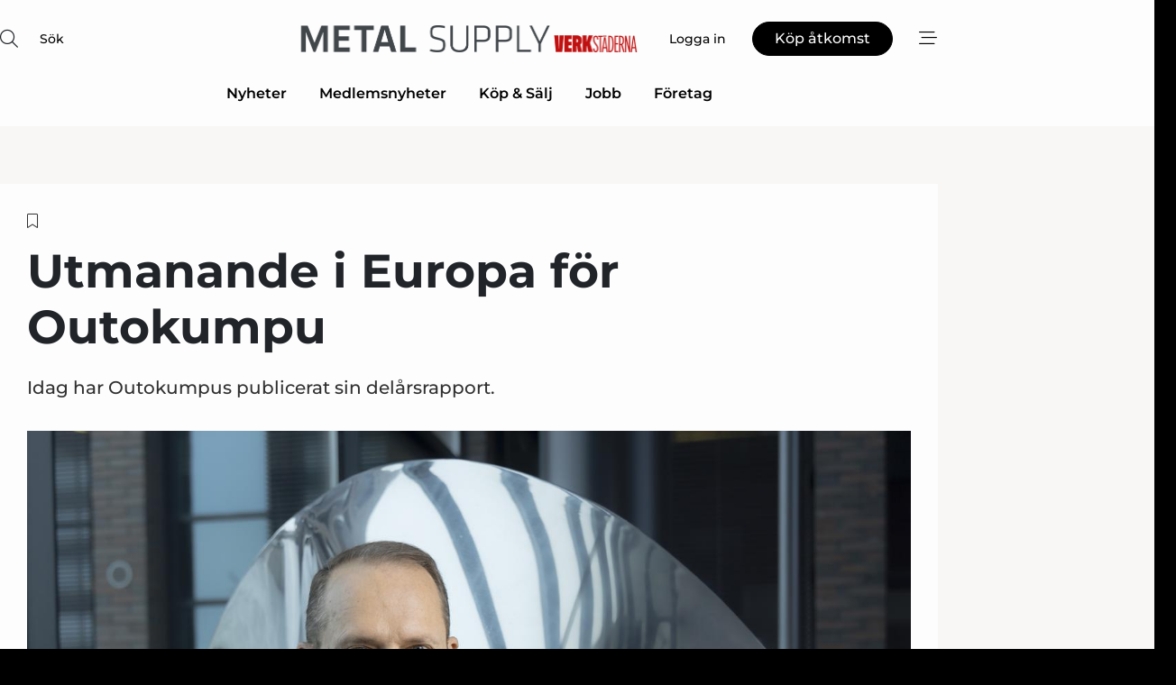

--- FILE ---
content_type: text/html;charset=UTF-8
request_url: https://www.metal-supply.se/article/view/1062855/utmanande_i_europa_for_outokumpu
body_size: 67211
content:
<?xml version="1.0" encoding="UTF-8"?>
<!DOCTYPE html>
<html xmlns="http://www.w3.org/1999/xhtml"><head id="j_idt2">
        <link rel="SHORTCUT ICON" href="https://f.nordiskemedier.dk/favicon/metal.ico" />
        <link rel="ICON" href="https://f.nordiskemedier.dk/favicon/metal.ico" type="image/x-icon" />
        <title>Utmanande i Europa för Outokumpu</title><meta name="description" content="Idag har Outokumpus publicerat sin delårsrapport." />
        <meta http-equiv="X-UA-Compatible" content="IE=edge,chrome=1" />
        <meta http-equiv="content-type" content="text/html; charset=UTF-8" />
    <meta id="viewport" name="viewport" content="width=device-width, initial-scale=1" />
    <script>
        //<![CDATA[
        (function () {
            var width = window.innerWidth ||
                document.documentElement.clientWidth ||
                document.body.clientWidth;
            if (width >= 768) {
                document.getElementById("viewport").setAttribute("content", "width=1344");
            } else {
                document.getElementById("viewport").setAttribute("content", "width=device-width, initial-scale=1");
            }
        })();
        //]]>
    </script>
        <meta http-equiv="content-script-type" content="text/javascript" />
        <meta http-equiv="cache-control" content="no-cache" />
        <meta http-equiv="expires" content="0" />
        <meta http-equiv="pragma" content="no-cache" />
        <script src="/js/vars.js?t=1769783670933" type="text/javascript"></script>
        <script src="/js/access.js?t=1769783670933" type="text/javascript"></script>
        <script>
            window.startupTimestamp = "1769783670933";
            window.contextPath = "";
            window.domain = "https://www.metal-supply.se";
            window.fileDomain = "https://f.nordiskemedier.dk";
            window.hostId = 10;
            window.visitor = {};
            window.cvrRestApiAddress = "https://cvr-api.nordiskemedier.dk/resources";
            window.metaObject = {"industryName":"Metal","authorInitials":"ELI","pageType":"view-article","pageSize":2108,"pageAge":817,"contentType":"view-article"};
            window.testMode = false;

            window.googleAnalytics = false;
            window.pendingScriptExecutions = [];
            window.enableCookieBot = new function () {};

            window.trackerEnabled = true; // TODO: replace with JsVarsServlet after merge
        </script>
    
    <script type="text/javascript" async="true">
        //<![CDATA[
        (function() {
            var host = window.location.hostname;
            var element = document.createElement('script');
            var firstScript = document.getElementsByTagName('script')[0];
            var url = 'https://cmp.inmobi.com'
                .concat('/choice/', 'h8eTMmqFZF-_K', '/', host, '/choice.js?tag_version=V3');
            var uspTries = 0;
            var uspTriesLimit = 3;
            element.async = true;
            element.type = 'text/javascript';
            element.src = url;

            // Not default InMobi code - make sure there is a script present
            // before inserting anything before it.
            if (firstScript) {
                firstScript.parentNode.insertBefore(element, firstScript);
            }

            function makeStub() {
                var TCF_LOCATOR_NAME = '__tcfapiLocator';
                var queue = [];
                var win = window;
                var cmpFrame;

                function addFrame() {
                    var doc = win.document;
                    var otherCMP = !!(win.frames[TCF_LOCATOR_NAME]);

                    if (!otherCMP) {
                        if (doc.body) {
                            var iframe = doc.createElement('iframe');

                            iframe.style.cssText = 'display:none';
                            iframe.name = TCF_LOCATOR_NAME;
                            doc.body.appendChild(iframe);
                        } else {
                            setTimeout(addFrame, 5);
                        }
                    }
                    return !otherCMP;
                }

                function tcfAPIHandler() {
                    var gdprApplies;
                    var args = arguments;

                    if (!args.length) {
                        return queue;
                    } else if (args[0] === 'setGdprApplies') {
                        if (
                            args.length > 3 &&
                            args[2] === 2 &&
                            typeof args[3] === 'boolean'
                        ) {
                            gdprApplies = args[3];
                            if (typeof args[2] === 'function') {
                                args[2]('set', true);
                            }
                        }
                    } else if (args[0] === 'ping') {
                        var retr = {
                            gdprApplies: gdprApplies,
                            cmpLoaded: false,
                            cmpStatus: 'stub'
                        };

                        if (typeof args[2] === 'function') {
                            args[2](retr);
                        }
                    } else {
                        if(args[0] === 'init' && typeof args[3] === 'object') {
                            args[3] = Object.assign(args[3], { tag_version: 'V3' });
                        }
                        queue.push(args);
                    }
                }

                function postMessageEventHandler(event) {
                    var msgIsString = typeof event.data === 'string';
                    var json = {};

                    try {
                        if (msgIsString) {
                            json = JSON.parse(event.data);
                        } else {
                            json = event.data;
                        }
                    } catch (ignore) {}

                    var payload = json.__tcfapiCall;

                    if (payload) {
                        window.__tcfapi(
                            payload.command,
                            payload.version,
                            function(retValue, success) {
                                var returnMsg = {
                                    __tcfapiReturn: {
                                        returnValue: retValue,
                                        success: success,
                                        callId: payload.callId
                                    }
                                };
                                if (msgIsString) {
                                    returnMsg = JSON.stringify(returnMsg);
                                }
                                if (event && event.source && event.source.postMessage) {
                                    event.source.postMessage(returnMsg, '*');
                                }
                            },
                            payload.parameter
                        );
                    }
                }

                while (win) {
                    try {
                        if (win.frames[TCF_LOCATOR_NAME]) {
                            cmpFrame = win;
                            break;
                        }
                    } catch (ignore) {}

                    if (win === window.top) {
                        break;
                    }
                    win = win.parent;
                }
                if (!cmpFrame) {
                    addFrame();
                    win.__tcfapi = tcfAPIHandler;
                    win.addEventListener('message', postMessageEventHandler, false);
                }
            };

            makeStub();

            function makeGppStub() {
                const CMP_ID = 10;
                const SUPPORTED_APIS = [
                    '2:tcfeuv2',
                    '6:uspv1',
                    '7:usnatv1',
                    '8:usca',
                    '9:usvav1',
                    '10:uscov1',
                    '11:usutv1',
                    '12:usctv1'
                ];

                window.__gpp_addFrame = function (n) {
                    if (!window.frames[n]) {
                        if (document.body) {
                            var i = document.createElement("iframe");
                            i.style.cssText = "display:none";
                            i.name = n;
                            document.body.appendChild(i);
                        } else {
                            window.setTimeout(window.__gpp_addFrame, 10, n);
                        }
                    }
                };
                window.__gpp_stub = function () {
                    var b = arguments;
                    __gpp.queue = __gpp.queue || [];
                    __gpp.events = __gpp.events || [];

                    if (!b.length || (b.length == 1 && b[0] == "queue")) {
                        return __gpp.queue;
                    }

                    if (b.length == 1 && b[0] == "events") {
                        return __gpp.events;
                    }

                    var cmd = b[0];
                    var clb = b.length > 1 ? b[1] : null;
                    var par = b.length > 2 ? b[2] : null;
                    if (cmd === "ping") {
                        clb(
                            {
                                gppVersion: "1.1", // must be “Version.Subversion”, current: “1.1”
                                cmpStatus: "stub", // possible values: stub, loading, loaded, error
                                cmpDisplayStatus: "hidden", // possible values: hidden, visible, disabled
                                signalStatus: "not ready", // possible values: not ready, ready
                                supportedAPIs: SUPPORTED_APIS, // list of supported APIs
                                cmpId: CMP_ID, // IAB assigned CMP ID, may be 0 during stub/loading
                                sectionList: [],
                                applicableSections: [-1],
                                gppString: "",
                                parsedSections: {},
                            },
                            true
                        );
                    } else if (cmd === "addEventListener") {
                        if (!("lastId" in __gpp)) {
                            __gpp.lastId = 0;
                        }
                        __gpp.lastId++;
                        var lnr = __gpp.lastId;
                        __gpp.events.push({
                            id: lnr,
                            callback: clb,
                            parameter: par,
                        });
                        clb(
                            {
                                eventName: "listenerRegistered",
                                listenerId: lnr, // Registered ID of the listener
                                data: true, // positive signal
                                pingData: {
                                    gppVersion: "1.1", // must be “Version.Subversion”, current: “1.1”
                                    cmpStatus: "stub", // possible values: stub, loading, loaded, error
                                    cmpDisplayStatus: "hidden", // possible values: hidden, visible, disabled
                                    signalStatus: "not ready", // possible values: not ready, ready
                                    supportedAPIs: SUPPORTED_APIS, // list of supported APIs
                                    cmpId: CMP_ID, // list of supported APIs
                                    sectionList: [],
                                    applicableSections: [-1],
                                    gppString: "",
                                    parsedSections: {},
                                },
                            },
                            true
                        );
                    } else if (cmd === "removeEventListener") {
                        var success = false;
                        for (var i = 0; i < __gpp.events.length; i++) {
                            if (__gpp.events[i].id == par) {
                                __gpp.events.splice(i, 1);
                                success = true;
                                break;
                            }
                        }
                        clb(
                            {
                                eventName: "listenerRemoved",
                                listenerId: par, // Registered ID of the listener
                                data: success, // status info
                                pingData: {
                                    gppVersion: "1.1", // must be “Version.Subversion”, current: “1.1”
                                    cmpStatus: "stub", // possible values: stub, loading, loaded, error
                                    cmpDisplayStatus: "hidden", // possible values: hidden, visible, disabled
                                    signalStatus: "not ready", // possible values: not ready, ready
                                    supportedAPIs: SUPPORTED_APIS, // list of supported APIs
                                    cmpId: CMP_ID, // CMP ID
                                    sectionList: [],
                                    applicableSections: [-1],
                                    gppString: "",
                                    parsedSections: {},
                                },
                            },
                            true
                        );
                    } else if (cmd === "hasSection") {
                        clb(false, true);
                    } else if (cmd === "getSection" || cmd === "getField") {
                        clb(null, true);
                    }
                    //queue all other commands
                    else {
                        __gpp.queue.push([].slice.apply(b));
                    }
                };
                window.__gpp_msghandler = function (event) {
                    var msgIsString = typeof event.data === "string";
                    try {
                        var json = msgIsString ? JSON.parse(event.data) : event.data;
                    } catch (e) {
                        var json = null;
                    }
                    if (typeof json === "object" && json !== null && "__gppCall" in json) {
                        var i = json.__gppCall;
                        window.__gpp(
                            i.command,
                            function (retValue, success) {
                                var returnMsg = {
                                    __gppReturn: {
                                        returnValue: retValue,
                                        success: success,
                                        callId: i.callId,
                                    },
                                };
                                event.source.postMessage(msgIsString ? JSON.stringify(returnMsg) : returnMsg, "*");
                            },
                            "parameter" in i ? i.parameter : null,
                            "version" in i ? i.version : "1.1"
                        );
                    }
                };
                if (!("__gpp" in window) || typeof window.__gpp !== "function") {
                    window.__gpp = window.__gpp_stub;
                    window.addEventListener("message", window.__gpp_msghandler, false);
                    window.__gpp_addFrame("__gppLocator");
                }
            };

            makeGppStub();

            var uspStubFunction = function() {
                var arg = arguments;
                if (typeof window.__uspapi !== uspStubFunction) {
                    setTimeout(function() {
                        if (typeof window.__uspapi !== 'undefined') {
                            window.__uspapi.apply(window.__uspapi, arg);
                        }
                    }, 500);
                }
            };

            var checkIfUspIsReady = function() {
                uspTries++;
                if (window.__uspapi === uspStubFunction && uspTries < uspTriesLimit) {
                    console.warn('USP is not accessible');
                } else {
                    clearInterval(uspInterval);
                }
            };

            if (typeof window.__uspapi === 'undefined') {
                window.__uspapi = uspStubFunction;
                var uspInterval = setInterval(checkIfUspIsReady, 6000);
            }
        })();
        //]]>
    </script><meta property="og:title" content="Utmanande i Europa för Outokumpu" /><meta property="og:description" content="Idag har Outokumpus publicerat sin delårsrapport." /><meta property="og:type" content="article" /><meta property="og:url" content="https://www.metal-supply.se/article/view/1062855/utmanande_i_europa_for_outokumpu" /><meta property="og:image" content="https://image.nordjyske.dk/users/nordjyske/images/73730837.jpg?t[strip]=true&amp;t[quality]=95&amp;t[crop][width]=1280&amp;t[crop][height]=673&amp;t[crop][x]=0&amp;t[crop][y]=92&amp;t[resize][width]=900&amp;t[resize][height]=473&amp;accessToken=f4c1166bf85189eef97ff54c2ef5099d1126e99ca990889a7e3d788163cc8520" /><meta property="og:image:width" content="900" /><meta property="og:image:height" content="473" />
            <meta property="og:site_name" content="Metal Supply" /><meta name="twitter:card" content="summary" /><meta name="twitter:url" content="https://www.metal-supply.se/article/view/1062855/utmanande_i_europa_for_outokumpu" /><meta name="twitter:title" content="Utmanande i Europa för Outokumpu" /><meta name="twitter:description" content="Idag har Outokumpus publicerat sin delårsrapport." /><meta name="twitter:image" content="https://f.nordiskemedier.dk/.jpg" />
            <script type="application/ld+json">
                {
                    "@context":"http://schema.org",
                    "@type":"NewsMediaOrganization",
                    "name":"Metal Supply",
                    "logo":{
                        "@type":"ImageObject",
                        "url":"https://f.nordiskemedier.dk/logo/portal/10.png"
                    },
                    "url":"https://www.metal-supply.se",
                    "ethicsPolicy":"https://www.metal-supply.se/privacy",
                    "sameAs":["https://www.linkedin.com/company/metal-supply-se/"]
                }
            </script>
        <script src="/js/notbot.js?t=1769783670933" type="text/javascript"></script>

        <link href="https://f.nordiskemedier.dk/font/media.css" rel="stylesheet" />
        <link rel="stylesheet" href="https://f.nordiskemedier.dk/font-awesome/pro/6.6.0/css/all.min.css" />
        <link rel="stylesheet" href="https://f.nordiskemedier.dk/bootstrap/5.3.6/css/bootstrap.min.css" />
        <link rel="stylesheet" href="/css/default.css?t=1769783670933" type="text/css" />
        <script src="https://f.nordiskemedier.dk/jquery/jquery-3.6.0.min.js"></script>
        
        <script src="/js/jquery-ui.min.js"></script><script type="text/javascript" src="/javax.faces.resource/js/jquery.cookies.2.2.0.min.js.html?ln=portal-jsf&amp;t=17697836"></script>
        <script src="https://f.nordiskemedier.dk/bootstrap/5.3.6/js/bootstrap.bundle.min.js"></script>
        <script src="/js/default.js?t=1769783670933" type="text/javascript"></script>
        <script src="https://www.google.com/recaptcha/api.js?render=explicit&amp;hl=sv" type="text/javascript"></script>
                <script src="https://cdn.jsdelivr.net/npm/vue@2.7.14/dist/vue.min.js"></script>
                <script src="/dist/vue-components.umd.min.js?t=1769783670933" type="text/javascript"></script>
        
        <script src="https://f.nordiskemedier.dk/turnjs4/lib/turn.min.js" type="text/javascript"></script><!--[if lt IE 9]>
            <script src="https://f.nordiskemedier.dk/turnjs4/lib/turn.html4.min.js" type="text/javascript"></script><![endif]--><!--[if lt IE 9]>
                <script type="text/javascript">
                    window.location = "/browser-support.html";
                </script><![endif]-->
        <script src="https://cdn.jsdelivr.net/npm/ua-parser-js@0/dist/ua-parser.min.js"></script>
    <script type="text/javascript">
        window.enableGTM = function() {
            try {
                (function (w, d, s, l, i) {
                    w[l] = w[l] || [];
                    w[l].push({
                        'gtm.start':
                            new Date().getTime(), event: 'gtm.js'
                    });
                    var f = d.getElementsByTagName(s)[0],
                        j = d.createElement(s), dl = l != 'dataLayer' ? '&l=' + l : '';
                    j.async = true;
                    j.src =
                        'https://www.googletagmanager.com/gtm.js?id=' + i + dl;
                    f.parentNode.insertBefore(j, f);
                })(window, document, 'script', 'dataLayer', 'GTM-PPHWGFF');
            } catch (err) {
                console.log(err);
            }
        };
    </script>
        

        
        <script src="/js/cookie-utilities.js"></script>
    <script type="text/javascript">
        var gaPageType = 'view-article';
        var gaContentType = 'view-article';
        var gaPageAge = 817;
        var gaPageSize = 2108;
        var gaIndustryName = 'Metal';
        
    </script>
    <script type="text/javascript">
        window.enableBanners = function () {
            try {
                window['banner-consent-is-ready'] = true;
                EventBus.broadcast("banner-consent-is-ready");
            } catch (err) {
                console.log(err);
            }
        };
    </script>
    <script type="text/javascript">
        //<![CDATA[
        (function () {
            var salespanelModuleEnabled = false;
            var quantCastModuleEnabled = true;
            var salespanelResolve, salespanelReject;
            window.salespanelPromise = new Promise((resolve, reject) => {
                // Check if Salespanel and QuantCast module is enabled for this host and check if the tag has loaded.
                if (!salespanelModuleEnabled || !quantCastModuleEnabled) {
                    resolve(false);
                }
                salespanelResolve = resolve;
                salespanelReject = reject;
            });

            // Reject just in case QuantCast module is enabled but variable is not initialized.
            if (typeof window.__tcfapi == "undefined") {
                salespanelReject("QuantCast error: __tcfapi is undefined");
                return;
            }

            // Listen for Quantcast events for changes to Salespanel consent.
            window.__tcfapi('addEventListener', 2, async function (tcData, success) {
                if (!success) {
                    salespanelReject("Salespanel error: Could not create event listener.");
                    return;
                }

                // the rest of this function is called when the page is loaded OR
                // - the user accepts / rejects / updates the consent terms
                // - the user dismisses the consent box by clicking the 'x'
                if (tcData.eventStatus !== 'tcloaded' && tcData.eventStatus !== 'useractioncomplete') {
                    return;
                }

                // Salespanel is managed by Google Tag Manager and is not inserted if the relevant consent is not given.
                // If consent is given, it returns true, otherwise false after 2,5 seconds.
                var loops = 0;
                while(!salespanelObjectLoaded() && loops < 5) {
                    await new Promise(resolve => setTimeout(resolve, 500));
                    loops += 1;
                }

                if (salespanelObjectLoaded()) {
                    // Set cookie.
                    allowTracking();
                    salespanelResolve(true);
                } else {
                    // Remove cookie.
                    rejectTracking();
                    // Salespanel did not load in time or was rejected by consent.
                    salespanelReject("Salespanel error: Not loaded.");
                }
            });

            function salespanelObjectLoaded() {
                return typeof $salespanel !== "undefined" && $salespanel.hasOwnProperty("push");
            }

            function allowTracking() {
                // Check if Salespanel tracking has already been allowed.
                if ($.cookies.get("track_uid") !== null) {
                    return;
                }

                try {
                    // Activate tracking when the visitor provides explicit consent.
                    // Place `track_uid` cookie.
                    $salespanel.push(["set", "tracking:allowTracking"]);
                } catch (e) {
                    salespanelReject("Salespanel error: Allow tracking failed.");
                }
            }

            function rejectTracking() {
                // Remove cookie if user removed Salespanel consent.
                // All created Salespanel events will now be un-identified.
                if ($.cookies.get("track_uid")) {
                    $.cookies.del("track_uid", {domain: '.metal-supply.se'});
                }
            }
        })();
        //]]>
    </script>
    <script type="text/javascript">
        //<![CDATA[
        window.paywallScripts = {
            seenPaywall: async function (type) {
                // Wait for salespanel promise to be fulfilled (either loaded or not).
                const salespanelLoaded = await window.salespanelPromise.catch(() => {
                    // Salespanel didn't load if promise is rejected.
                    return false;
                });
                if (!salespanelLoaded) return;

                // Find previous amount of seen paywalls.
                await this.seenPaywallPromise().then(seenPaywalls => {
                    // Increment amount of seen paywall on visitor attribute.
                    this.setPaywallsAttribute(seenPaywalls);

                    // Create Meta/Facebook Pixel event notifying of a seen paywall.
                    if (seenPaywalls > 3) {
                        fbq('trackCustom', "Set paywall +3 gange");
                    }
                }).catch((message) => {
                    console.error(message);
                });

                // Create Salespanel event notifying of a seen paywall.
                this.sendPaywallEvent(type);
            },
            seenPaywallPromise: function () {
                return new Promise((resolve, reject) => {
                    try {
                        $salespanel.push(["get", "qualify:visitor", function (data) {
                            data.visitor_attributes.paywalls !== null ?
                                resolve(data.visitor_attributes.paywalls) :
                                resolve(0);
                        }]);
                    } catch (e) {
                        reject("Salespanel error: Get details failed.");
                    }
                });
            },
            setPaywallsAttribute: function (seenPaywalls) {
                try {
                    $salespanel.push(["set", "attributes:visitor", {
                        "paywalls": seenPaywalls + 1
                    }]);
                } catch (e) {
                    console.error("Salespanel error: Couldn't set attribute.");
                }
            },
            sendPaywallEvent: function (type) {
                try {
                    $salespanel.push(["set",
                        "activity:customActivity",
                        "website",
                        "Saw paywall",
                        type
                    ]);
                } catch (e) {
                    console.error("Salespanel error: Couldn't send custom activity.");
                }
            }
        }
        //]]>
    </script>
            <script type="text/javascript">
                (function (){
                    var is = [];
                    var impersonating = false;
                    if (!impersonating && window.visitor.person && window.visitor.person.id) {
                        is.push({
                            name: "person",
                            ref: window.visitor.person.id
                        });
                    }
                    if (!impersonating && window.visitor.recipient && window.visitor.recipient.id) {
                        is.push({
                            name: "recipient",
                            ref: window.visitor.recipient.id
                        });
                    }

                    var evtr;
                    var queue = [];
                    window.queueTrackerEvent = function (a, sn, sr, tn, tr) {
                        if (evtr) {
                            evtr(a, sn, sr, tn, tr, is);
                        } else {
                            queue.push({
                                a: a,
                                sn: sn,
                                sr: sr,
                                tn: tn,
                                tr: tr
                            })
                        }
                    };
                    window.addEventListener("onTrackerLoaded", function () {
                        evtr = window.createTracker("https://api.evtr.nordiskemedier.dk", "evtr");
                        while (queue.length) {
                            var ev = queue.splice(0, 1)[0];
                            if (ev) {
                                evtr(ev.a, ev.sn, ev.sr, ev.tn, ev.tr, is);
                            }
                        }
                    });
                })();
            </script>
            <script async="async" src="https://js.evtr.nordiskemedier.dk/_.js?t=1769783670933" type="text/javascript"></script>

        <script type="text/javascript">
            $(function() {
                $('.item').hover(
                function() { $(this).css('background-color', '#efefef').css('cursor', 'pointer') },
                function() { $(this).css('background-color', 'transparent').css('cursor', 'normal') }
            );
                $(".tt").tooltip();
            });
            function getTitle() {
                return document.title;
            }
            function getLocation() {
                return window.location;
            }
            function getUrl() {
                return window.location.href;
            }
            function confirmDelete(p) {
                var v = "\u00C4r du s\u00E4ker p\u00E5 att du vill radera \"{0}\"?";
                v = v.replace("{0}", p);
                return confirm(v);
            }
            function getVisitorEmail() {
                return "";
            }
            function getVisitorRememberInfo() {
                return true;
            }

            var ids = [];
            function messageFade() {
                $('.fade').fadeTo('slow', 0.3);
            }
            
            // Remove cookies that are no longer in use
            $(document).ready(function () {
                $.cookies.del("c1");
                $.cookies.del("c2");
                $.cookies.del("c3");
            });

            window.pushGTrackScript = function (f, cont) {
                window.pendingScriptExecutions.push({
                    callback: function () {
                        if (window.googleAnalytics) {
                            eval(f(cont));
                        }
                    },
                    context: cont
                });

            }
            $(window).on('load', function () {
                // if subscription is suspended change paywall message.
                if ($('#paywall-overlay') && window.visitor?.person?.suspended) {
                    $('#paywall-overlay .paywall-package').html("\u00C5tkomsten \u00E4r avst\u00E4ngd.");
                    $('#paywall-overlay .paywall-body-wrapper').html("Av s\u00E4kerhetssk\u00E4l \u00E4r ditt konto tillf\u00E4lligt avst\u00E4ngt.".replace('{0}', "abonnement@nordiskemedier.dk").replace('{1}', "abonnement@nordiskemedier.dk"));
                    $('.paywall-content-wrapper').addClass('warning');
                }
            });
        </script>
        <script type="text/javascript">
            //<![CDATA[
            function center(element) {
                var e=$(element);
                var w=e.width();
                var h=e.height();
                e.css("position","fixed").css("z-index","50000").css("top","50%").css("left","50%").css("margin-left","-"+(w/2)+"px").css("margin-top","-"+(h/2)+"px");
                e.draggable({
                    handle: $(element+"_handle")
                });
            }
            //]]>
        </script>

        
        <link rel="alternate" type="application/rss+xml" title="News RSS" href="https://www.metal-supply.se/xml/rss2/articles" />
        <link rel="alternate" type="application/rss+xml" title="Advertisements RSS" href="https://www.metal-supply.se/xml/rss2/advertisements?typeId=1&amp;typeId=2" />
        <link rel="alternate" type="application/rss+xml" title="Competences RSS" href="https://www.metal-supply.se/xml/rss2/competences" />
        <link rel="alternate" type="application/rss+xml" title="Jobs RSS" href="https://www.metal-supply.se/xml/rss2/jobs" />
        <link rel="alternate" type="application/rss+xml" title="Courses RSS" href="https://www.metal-supply.se/xml/rss2/courses" />

        <script>
            window.adTracker = {
                slots: {},
                adsMeta: {},
                hoverState: {
                    currentSlotId: null,
                    lastChangeTs: 0
                },
                clickState: {
                    lastPointerDown: null,  // { slotId, ts }
                    clickHandled: false
                }
            };
        </script><script async="async" src="https://securepubads.g.doubleclick.net/tag/js/gpt.js"></script><script>window.googletag = window.googletag || {cmd: []};if (!window.__gptGlobalsInit) {  window.__gptGlobalsInit = true;  window.slotFallbackData = new Map();  window.__inViewPct = window.__inViewPct || {};  window.__lastRefreshAt = new Map();  window.__slotCooldownMs = new Map();  function __canRefresh(slot){    const id = slot.getSlotElementId();    const last = window.__lastRefreshAt.get(id) || 0;    const cd = window.__slotCooldownMs.get(id) || 30000;    return Date.now() - last >= cd;  }  function __markRefreshed(slot){ window.__lastRefreshAt.set(slot.getSlotElementId(), Date.now()); }  window.__refreshState = window.__refreshState || {};  function __getRefreshState(id){    return (window.__refreshState[id] = window.__refreshState[id] || { pending:false, nextAllowedTs:0 });  }  function __tryRefresh(slot){    const id = slot.getSlotElementId();    const st = __getRefreshState(id);    if (!st.pending) return;    if (st.refreshScheduled) return;    const now = Date.now();    const pct = (window.__inViewPct && window.__inViewPct[id]) || 0;    if (now < st.nextAllowedTs){      __scheduleTryRefresh(slot, st.nextAllowedTs - now);      return;    }    if (pct < 50){      __scheduleTryRefresh(slot, 3000);      return;    }    if (!__canRefresh(slot)){      __scheduleTryRefresh(slot, 3000);      return;    }    st.refreshScheduled = true;    const ranInt = Math.floor(Math.random() * (2000 - 100 + 1)) + 100;    setTimeout(function(){      googletag.pubads().refresh([slot]);      __markRefreshed(slot);      st.pending = false;      st.refreshScheduled = false;    }, ranInt);  }function handleSlotRender(slotElementId) {    var labelId = 'label-' + slotElementId;    var labelEl = document.getElementById(labelId);    if (!labelEl) {        return;    }    labelEl.style.display = 'block';}function registerAdSlot(slotId) {    const slotEl = document.getElementById(slotId);    if (!slotEl) return;    const wrapper = slotEl;     wrapper.dataset.adSlotId = slotId;    if (!wrapper.style.position) {        wrapper.style.position = 'relative';    }    wrapper.addEventListener('mouseenter', function () {        window.adTracker.hoverState.currentSlotId = slotId;        window.adTracker.hoverState.lastChangeTs = Date.now();    });    wrapper.addEventListener('mouseleave', function () {        if (window.adTracker.hoverState.currentSlotId === slotId) {            window.adTracker.hoverState.currentSlotId = null;            window.adTracker.hoverState.lastChangeTs = Date.now();        }    });    window.adTracker.slots[slotId] = wrapper;}  function __scheduleTryRefresh(slot, delayMs){    const id = slot.getSlotElementId();    const st = __getRefreshState(id);    if (st.tryTimer) clearTimeout(st.tryTimer);    st.tryTimer = setTimeout(function(){      st.tryTimer = null;      __tryRefresh(slot);    }, Math.max(0, delayMs || 0));  }  googletag.cmd.push(function(){    googletag.pubads().addEventListener('slotVisibilityChanged', function(e){      const slot = e.slot;      const id = slot.getSlotElementId();      window.__inViewPct[id] = e.inViewPercentage || 0;      __scheduleTryRefresh(slot, 250);    });    googletag.pubads().addEventListener('impressionViewable', function(e){      const slot = e.slot;      const id = slot.getSlotElementId();      const cd = window.__slotCooldownMs.get(id) || 30000;      const st = __getRefreshState(id);      st.pending = true;      st.nextAllowedTs = Date.now() + cd;      __scheduleTryRefresh(slot, cd);    });  });  window.fireWindowResizeEvent = window.fireWindowResizeEvent || function(){    try { window.dispatchEvent(new Event('resize')); } catch(e){}  };}googletag.cmd.push(function(){  window.__fallbackHandled = window.__fallbackHandled || new Set();  googletag.pubads().addEventListener('slotRenderEnded', function(event){    const adslotId = event.slot.getSlotElementId();    if (!event.isEmpty) { fireWindowResizeEvent();        handleSlotRender(adslotId);       window.adTracker.adsMeta[adslotId] = {       creativeId: event.creativeId,       lineItemId: event.lineItemId,       campaignId: event.campaignId,       size: event.size,       adUnitPath: event.slot.getAdUnitPath(),      };    registerAdSlot(adslotId);    return; }    if (!window.slotFallbackData || !window.slotFallbackData.has(adslotId)) { fireWindowResizeEvent(); return; }    if (window.__fallbackHandled.has(adslotId)) { fireWindowResizeEvent(); return; }    window.__fallbackHandled.add(adslotId);    const cfg = window.slotFallbackData.get(adslotId);    try { googletag.destroySlots([event.slot]); } catch(e) {}    requestAnimationFrame(function(){      const toArr = s => s.split('],').map(x=>JSON.parse(x.replace(/\s/g,'') + (x.endsWith(']')?'':']')));      const sizeArrayLarge  = cfg.sizesLarge  ? toArr(cfg.sizesLarge)  : [];      const sizeArraySmall  = cfg.sizesSmall  ? toArr(cfg.sizesSmall)  : [];      const sizeArrayMobile = cfg.sizesMobile ? toArr(cfg.sizesMobile) : [];      var mapping = googletag.sizeMapping()        .addSize([1588,0], sizeArrayLarge)        .addSize([768,0],  sizeArraySmall)        .addSize([0,0],    sizeArrayMobile).build();      var already = googletag.pubads().getSlots().some(s => s.getSlotElementId() === adslotId);      if (!already) {        var fb = googletag.defineSlot(cfg.fallbackAdUnitPath, cfg.sizes, adslotId)          .defineSizeMapping(mapping)          .addService(googletag.pubads());        if (cfg.refreshAdSlot === 'true') {          window.__slotCooldownMs && window.__slotCooldownMs.set(adslotId, Number(cfg.refreshInterval)||30000);        } else {          window.__slotCooldownMs && window.__slotCooldownMs.set(adslotId, 1440000);        }      }      setTimeout(function(){        try { googletag.display(adslotId); } catch(e) { console.warn('fallback display failed:', e); }        fireWindowResizeEvent();      }, 0);    });  });});googletag.cmd.push(function(){var mapping = googletag.sizeMapping().addSize([1588, 0], [[ 1568, 864]]).addSize([768, 0], [[ 980, 540]]).addSize([0, 0], [[ 300, 100]]).build();var adSlot = googletag.defineSlot('/98909716/Regular_Top/Metal_Supply_SE', [[ 300, 100],[ 980, 540],[ 1568, 864]], 'regular-top-0').setTargeting('Industry', ['1']).defineSizeMapping(mapping).addService(googletag.pubads());window.__slotCooldownMs.set('regular-top-0', 16942);});googletag.cmd.push(function(){var mapping = googletag.sizeMapping().addSize([1588, 0], [[ 200, 200]]).addSize([768, 0], []).addSize([0, 0], []).build();var adSlot = googletag.defineSlot('/98909716/Regular_Side/Metal_Supply_SE', [[ 200, 200]], 'regular-side-left-0').setTargeting('Industry', ['1']).defineSizeMapping(mapping).addService(googletag.pubads());window.__slotCooldownMs.set('regular-side-left-0', 15920);});googletag.cmd.push(function(){var mapping = googletag.sizeMapping().addSize([1588, 0], [[ 200, 200]]).addSize([768, 0], []).addSize([0, 0], []).build();var adSlot = googletag.defineSlot('/98909716/Regular_Side/Metal_Supply_SE', [[ 200, 200]], 'regular-side-left-1').setTargeting('Industry', ['1']).defineSizeMapping(mapping).addService(googletag.pubads());window.__slotCooldownMs.set('regular-side-left-1', 16024);});googletag.cmd.push(function(){var mapping = googletag.sizeMapping().addSize([1588, 0], [[ 200, 200]]).addSize([768, 0], []).addSize([0, 0], []).build();var adSlot = googletag.defineSlot('/98909716/Regular_Side/Metal_Supply_SE', [[ 200, 200]], 'regular-side-left-2').setTargeting('Industry', ['1']).defineSizeMapping(mapping).addService(googletag.pubads());window.__slotCooldownMs.set('regular-side-left-2', 16995);});googletag.cmd.push(function(){var mapping = googletag.sizeMapping().addSize([1588, 0], [[ 200, 200]]).addSize([768, 0], []).addSize([0, 0], []).build();var adSlot = googletag.defineSlot('/98909716/Regular_Side/Metal_Supply_SE', [[ 200, 200]], 'regular-side-left-3').setTargeting('Industry', ['1']).defineSizeMapping(mapping).addService(googletag.pubads());window.__slotCooldownMs.set('regular-side-left-3', 15675);});googletag.cmd.push(function(){var mapping = googletag.sizeMapping().addSize([1588, 0], [[ 200, 200]]).addSize([768, 0], []).addSize([0, 0], []).build();var adSlot = googletag.defineSlot('/98909716/Regular_Side/Metal_Supply_SE', [[ 200, 200]], 'regular-side-left-4').setTargeting('Industry', ['1']).defineSizeMapping(mapping).addService(googletag.pubads());window.__slotCooldownMs.set('regular-side-left-4', 16216);});googletag.cmd.push(function(){var mapping = googletag.sizeMapping().addSize([1588, 0], [[ 200, 200]]).addSize([768, 0], []).addSize([0, 0], []).build();var adSlot = googletag.defineSlot('/98909716/Regular_Side/Metal_Supply_SE', [[ 200, 200]], 'regular-side-left-5').setTargeting('Industry', ['1']).defineSizeMapping(mapping).addService(googletag.pubads());window.__slotCooldownMs.set('regular-side-left-5', 16258);});googletag.cmd.push(function(){var mapping = googletag.sizeMapping().addSize([1588, 0], [[ 980, 250]]).addSize([768, 0], [[ 980, 250]]).addSize([0, 0], [[ 300, 100]]).build();var adSlot = googletag.defineSlot('/98909716/Regular_Takeover/Metal_Supply_SE', [[ 300, 100],[ 980, 250]], 'regular-takeover-above-article-0').setTargeting('Industry', ['1']).defineSizeMapping(mapping).addService(googletag.pubads());window.__slotCooldownMs.set('regular-takeover-above-article-0', 15862);});googletag.cmd.push(function(){var mapping = googletag.sizeMapping().addSize([1588, 0], []).addSize([768, 0], []).addSize([0, 0], [[ 300, 250]]).build();var adSlot = googletag.defineSlot('/98909716/Regular_Campaign/Metal_Supply_SE', [[ 300, 250]], 'regular-campaign-article-1-0').setTargeting('Industry', ['1']).defineSizeMapping(mapping).addService(googletag.pubads());window.__slotCooldownMs.set('regular-campaign-article-1-0', 15642);});googletag.cmd.push(function(){var mapping = googletag.sizeMapping().addSize([1588, 0], []).addSize([768, 0], []).addSize([0, 0], [[ 300, 250]]).build();var adSlot = googletag.defineSlot('/98909716/Regular_Campaign/Metal_Supply_SE', [[ 300, 250]], 'regular-campaign-article-2-0').setTargeting('Industry', ['1']).defineSizeMapping(mapping).addService(googletag.pubads());window.__slotCooldownMs.set('regular-campaign-article-2-0', 16421);});googletag.cmd.push(function(){var mapping = googletag.sizeMapping().addSize([1588, 0], []).addSize([768, 0], []).addSize([0, 0], [[ 125, 125]]).build();var adSlot = googletag.defineSlot('/98909716/Regular_Side/Metal_Supply_SE', [[ 125, 125]], 'regular-side-mobile-row-1-1-0').setTargeting('Industry', ['1']).defineSizeMapping(mapping).addService(googletag.pubads());window.__slotCooldownMs.set('regular-side-mobile-row-1-1-0', 15765);});googletag.cmd.push(function(){var mapping = googletag.sizeMapping().addSize([1588, 0], []).addSize([768, 0], []).addSize([0, 0], [[ 125, 125]]).build();var adSlot = googletag.defineSlot('/98909716/Regular_Side/Metal_Supply_SE', [[ 125, 125]], 'regular-side-mobile-row-1-2-0').setTargeting('Industry', ['1']).defineSizeMapping(mapping).addService(googletag.pubads());window.__slotCooldownMs.set('regular-side-mobile-row-1-2-0', 16901);});googletag.cmd.push(function(){var mapping = googletag.sizeMapping().addSize([1588, 0], []).addSize([768, 0], []).addSize([0, 0], [[ 125, 125]]).build();var adSlot = googletag.defineSlot('/98909716/Regular_Side/Metal_Supply_SE', [[ 125, 125]], 'regular-side-mobile-row-1-3-0').setTargeting('Industry', ['1']).defineSizeMapping(mapping).addService(googletag.pubads());window.__slotCooldownMs.set('regular-side-mobile-row-1-3-0', 16808);});googletag.cmd.push(function(){var mapping = googletag.sizeMapping().addSize([1588, 0], []).addSize([768, 0], []).addSize([0, 0], [[ 125, 125]]).build();var adSlot = googletag.defineSlot('/98909716/Regular_Side/Metal_Supply_SE', [[ 125, 125]], 'regular-side-mobile-row-1-4-0').setTargeting('Industry', ['1']).defineSizeMapping(mapping).addService(googletag.pubads());window.__slotCooldownMs.set('regular-side-mobile-row-1-4-0', 16806);});googletag.cmd.push(function(){var mapping = googletag.sizeMapping().addSize([1588, 0], []).addSize([768, 0], []).addSize([0, 0], [[ 300, 250]]).build();var adSlot = googletag.defineSlot('/98909716/Regular_Campaign/Metal_Supply_SE', [[ 300, 250]], 'regular-campaign-article-3-0').setTargeting('Industry', ['1']).defineSizeMapping(mapping).addService(googletag.pubads());window.__slotCooldownMs.set('regular-campaign-article-3-0', 16676);});googletag.cmd.push(function(){var mapping = googletag.sizeMapping().addSize([1588, 0], []).addSize([768, 0], []).addSize([0, 0], [[ 300, 250]]).build();var adSlot = googletag.defineSlot('/98909716/Regular_Campaign/Metal_Supply_SE', [[ 300, 250]], 'regular-campaign-article-4-0').setTargeting('Industry', ['1']).defineSizeMapping(mapping).addService(googletag.pubads());window.__slotCooldownMs.set('regular-campaign-article-4-0', 16134);});googletag.cmd.push(function(){var mapping = googletag.sizeMapping().addSize([1588, 0], [[ 300, 250]]).addSize([768, 0], [[ 300, 250]]).addSize([0, 0], []).build();var adSlot = googletag.defineSlot('/98909716/Regular_Campaign/Metal_Supply_SE', [[ 300, 250]], 'regular-campaign-article-0').setTargeting('Industry', ['1']).defineSizeMapping(mapping).addService(googletag.pubads());window.__slotCooldownMs.set('regular-campaign-article-0', 16001);});googletag.cmd.push(function(){var mapping = googletag.sizeMapping().addSize([1588, 0], [[ 300, 250]]).addSize([768, 0], [[ 300, 250]]).addSize([0, 0], []).build();var adSlot = googletag.defineSlot('/98909716/Regular_Campaign/Metal_Supply_SE', [[ 300, 250]], 'regular-campaign-article-1').setTargeting('Industry', ['1']).defineSizeMapping(mapping).addService(googletag.pubads());window.__slotCooldownMs.set('regular-campaign-article-1', 15555);});googletag.cmd.push(function(){var mapping = googletag.sizeMapping().addSize([1588, 0], [[ 300, 250]]).addSize([768, 0], [[ 300, 250]]).addSize([0, 0], []).build();var adSlot = googletag.defineSlot('/98909716/Regular_Campaign/Metal_Supply_SE', [[ 300, 250]], 'regular-campaign-article-2').setTargeting('Industry', ['1']).defineSizeMapping(mapping).addService(googletag.pubads());window.__slotCooldownMs.set('regular-campaign-article-2', 16204);});googletag.cmd.push(function(){var mapping = googletag.sizeMapping().addSize([1588, 0], [[ 300, 250]]).addSize([768, 0], [[ 300, 250]]).addSize([0, 0], []).build();var adSlot = googletag.defineSlot('/98909716/Regular_Campaign/Metal_Supply_SE', [[ 300, 250]], 'regular-campaign-article-3').setTargeting('Industry', ['1']).defineSizeMapping(mapping).addService(googletag.pubads());window.__slotCooldownMs.set('regular-campaign-article-3', 16458);});googletag.cmd.push(function(){var mapping = googletag.sizeMapping().addSize([1588, 0], [[ 980, 250]]).addSize([768, 0], [[ 980, 250]]).addSize([0, 0], [[ 300, 100]]).build();var adSlot = googletag.defineSlot('/98909716/Regular_Takeover/Metal_Supply_SE', [[ 300, 100],[ 980, 250]], 'regular-takeover-below-article-0').setTargeting('Industry', ['1']).defineSizeMapping(mapping).addService(googletag.pubads());window.__slotCooldownMs.set('regular-takeover-below-article-0', 16236);});googletag.cmd.push(function(){var mapping = googletag.sizeMapping().addSize([1588, 0], []).addSize([768, 0], []).addSize([0, 0], [[ 125, 125]]).build();var adSlot = googletag.defineSlot('/98909716/Regular_Side/Metal_Supply_SE', [[ 125, 125]], 'regular-side-mobile-row-2-1-0').setTargeting('Industry', ['1']).defineSizeMapping(mapping).addService(googletag.pubads());window.__slotCooldownMs.set('regular-side-mobile-row-2-1-0', 16532);});googletag.cmd.push(function(){var mapping = googletag.sizeMapping().addSize([1588, 0], []).addSize([768, 0], []).addSize([0, 0], [[ 125, 125]]).build();var adSlot = googletag.defineSlot('/98909716/Regular_Side/Metal_Supply_SE', [[ 125, 125]], 'regular-side-mobile-row-2-2-0').setTargeting('Industry', ['1']).defineSizeMapping(mapping).addService(googletag.pubads());window.__slotCooldownMs.set('regular-side-mobile-row-2-2-0', 16564);});googletag.cmd.push(function(){var mapping = googletag.sizeMapping().addSize([1588, 0], []).addSize([768, 0], []).addSize([0, 0], [[ 125, 125]]).build();var adSlot = googletag.defineSlot('/98909716/Regular_Side/Metal_Supply_SE', [[ 125, 125]], 'regular-side-mobile-row-2-3-0').setTargeting('Industry', ['1']).defineSizeMapping(mapping).addService(googletag.pubads());window.__slotCooldownMs.set('regular-side-mobile-row-2-3-0', 16073);});googletag.cmd.push(function(){var mapping = googletag.sizeMapping().addSize([1588, 0], []).addSize([768, 0], []).addSize([0, 0], [[ 125, 125]]).build();var adSlot = googletag.defineSlot('/98909716/Regular_Side/Metal_Supply_SE', [[ 125, 125]], 'regular-side-mobile-row-2-4-0').setTargeting('Industry', ['1']).defineSizeMapping(mapping).addService(googletag.pubads());window.__slotCooldownMs.set('regular-side-mobile-row-2-4-0', 15786);});googletag.cmd.push(function(){var mapping = googletag.sizeMapping().addSize([1588, 0], []).addSize([768, 0], []).addSize([0, 0], [[ 125, 125]]).build();var adSlot = googletag.defineSlot('/98909716/Regular_Side/Metal_Supply_SE', [[ 125, 125]], 'regular-side-mobile-row-3-1-0').setTargeting('Industry', ['1']).defineSizeMapping(mapping).addService(googletag.pubads());window.__slotCooldownMs.set('regular-side-mobile-row-3-1-0', 16825);});googletag.cmd.push(function(){var mapping = googletag.sizeMapping().addSize([1588, 0], []).addSize([768, 0], []).addSize([0, 0], [[ 125, 125]]).build();var adSlot = googletag.defineSlot('/98909716/Regular_Side/Metal_Supply_SE', [[ 125, 125]], 'regular-side-mobile-row-3-2-0').setTargeting('Industry', ['1']).defineSizeMapping(mapping).addService(googletag.pubads());window.__slotCooldownMs.set('regular-side-mobile-row-3-2-0', 15654);});googletag.cmd.push(function(){var mapping = googletag.sizeMapping().addSize([1588, 0], []).addSize([768, 0], []).addSize([0, 0], [[ 125, 125]]).build();var adSlot = googletag.defineSlot('/98909716/Regular_Side/Metal_Supply_SE', [[ 125, 125]], 'regular-side-mobile-row-3-3-0').setTargeting('Industry', ['1']).defineSizeMapping(mapping).addService(googletag.pubads());window.__slotCooldownMs.set('regular-side-mobile-row-3-3-0', 15839);});googletag.cmd.push(function(){var mapping = googletag.sizeMapping().addSize([1588, 0], []).addSize([768, 0], []).addSize([0, 0], [[ 125, 125]]).build();var adSlot = googletag.defineSlot('/98909716/Regular_Side/Metal_Supply_SE', [[ 125, 125]], 'regular-side-mobile-row-3-4-0').setTargeting('Industry', ['1']).defineSizeMapping(mapping).addService(googletag.pubads());window.__slotCooldownMs.set('regular-side-mobile-row-3-4-0', 16860);});googletag.cmd.push(function(){var mapping = googletag.sizeMapping().addSize([1588, 0], [[ 200, 200]]).addSize([768, 0], []).addSize([0, 0], []).build();var adSlot = googletag.defineSlot('/98909716/Regular_Side/Metal_Supply_SE', [[ 200, 200]], 'regular-side-right-large-0').setTargeting('Industry', ['1']).defineSizeMapping(mapping).addService(googletag.pubads());window.__slotCooldownMs.set('regular-side-right-large-0', 16592);});googletag.cmd.push(function(){var mapping = googletag.sizeMapping().addSize([1588, 0], [[ 200, 200]]).addSize([768, 0], []).addSize([0, 0], []).build();var adSlot = googletag.defineSlot('/98909716/Regular_Side/Metal_Supply_SE', [[ 200, 200]], 'regular-side-right-large-1').setTargeting('Industry', ['1']).defineSizeMapping(mapping).addService(googletag.pubads());window.__slotCooldownMs.set('regular-side-right-large-1', 15694);});googletag.cmd.push(function(){var mapping = googletag.sizeMapping().addSize([1588, 0], [[ 200, 200]]).addSize([768, 0], []).addSize([0, 0], []).build();var adSlot = googletag.defineSlot('/98909716/Regular_Side/Metal_Supply_SE', [[ 200, 200]], 'regular-side-right-large-2').setTargeting('Industry', ['1']).defineSizeMapping(mapping).addService(googletag.pubads());window.__slotCooldownMs.set('regular-side-right-large-2', 15927);});googletag.cmd.push(function(){var mapping = googletag.sizeMapping().addSize([1588, 0], [[ 200, 200]]).addSize([768, 0], []).addSize([0, 0], []).build();var adSlot = googletag.defineSlot('/98909716/Regular_Side/Metal_Supply_SE', [[ 200, 200]], 'regular-side-right-large-3').setTargeting('Industry', ['1']).defineSizeMapping(mapping).addService(googletag.pubads());window.__slotCooldownMs.set('regular-side-right-large-3', 15539);});googletag.cmd.push(function(){var mapping = googletag.sizeMapping().addSize([1588, 0], [[ 200, 200]]).addSize([768, 0], []).addSize([0, 0], []).build();var adSlot = googletag.defineSlot('/98909716/Regular_Side/Metal_Supply_SE', [[ 200, 200]], 'regular-side-right-large-4').setTargeting('Industry', ['1']).defineSizeMapping(mapping).addService(googletag.pubads());window.__slotCooldownMs.set('regular-side-right-large-4', 16840);});googletag.cmd.push(function(){var mapping = googletag.sizeMapping().addSize([1588, 0], [[ 200, 200]]).addSize([768, 0], []).addSize([0, 0], []).build();var adSlot = googletag.defineSlot('/98909716/Regular_Side/Metal_Supply_SE', [[ 200, 200]], 'regular-side-right-large-5').setTargeting('Industry', ['1']).defineSizeMapping(mapping).addService(googletag.pubads());window.__slotCooldownMs.set('regular-side-right-large-5', 15615);});googletag.cmd.push(function(){var mapping = googletag.sizeMapping().addSize([1588, 0], []).addSize([768, 0], [[ 200, 200]]).addSize([0, 0], []).build();var adSlot = googletag.defineSlot('/98909716/Regular_Side/Metal_Supply_SE', [[ 200, 200]], 'regular-side-right-small-0').setTargeting('Industry', ['1']).defineSizeMapping(mapping).addService(googletag.pubads());window.__slotCooldownMs.set('regular-side-right-small-0', 16584);});googletag.cmd.push(function(){var mapping = googletag.sizeMapping().addSize([1588, 0], []).addSize([768, 0], [[ 200, 200]]).addSize([0, 0], []).build();var adSlot = googletag.defineSlot('/98909716/Regular_Side/Metal_Supply_SE', [[ 200, 200]], 'regular-side-right-small-1').setTargeting('Industry', ['1']).defineSizeMapping(mapping).addService(googletag.pubads());window.__slotCooldownMs.set('regular-side-right-small-1', 16147);});googletag.cmd.push(function(){var mapping = googletag.sizeMapping().addSize([1588, 0], []).addSize([768, 0], [[ 200, 200]]).addSize([0, 0], []).build();var adSlot = googletag.defineSlot('/98909716/Regular_Side/Metal_Supply_SE', [[ 200, 200]], 'regular-side-right-small-2').setTargeting('Industry', ['1']).defineSizeMapping(mapping).addService(googletag.pubads());window.__slotCooldownMs.set('regular-side-right-small-2', 16163);});googletag.cmd.push(function(){var mapping = googletag.sizeMapping().addSize([1588, 0], []).addSize([768, 0], [[ 200, 200]]).addSize([0, 0], []).build();var adSlot = googletag.defineSlot('/98909716/Regular_Side/Metal_Supply_SE', [[ 200, 200]], 'regular-side-right-small-3').setTargeting('Industry', ['1']).defineSizeMapping(mapping).addService(googletag.pubads());window.__slotCooldownMs.set('regular-side-right-small-3', 16453);});googletag.cmd.push(function(){var mapping = googletag.sizeMapping().addSize([1588, 0], []).addSize([768, 0], [[ 200, 200]]).addSize([0, 0], []).build();var adSlot = googletag.defineSlot('/98909716/Regular_Side/Metal_Supply_SE', [[ 200, 200]], 'regular-side-right-small-4').setTargeting('Industry', ['1']).defineSizeMapping(mapping).addService(googletag.pubads());window.__slotCooldownMs.set('regular-side-right-small-4', 15693);});googletag.cmd.push(function(){var mapping = googletag.sizeMapping().addSize([1588, 0], []).addSize([768, 0], [[ 200, 200]]).addSize([0, 0], []).build();var adSlot = googletag.defineSlot('/98909716/Regular_Side/Metal_Supply_SE', [[ 200, 200]], 'regular-side-right-small-5').setTargeting('Industry', ['1']).defineSizeMapping(mapping).addService(googletag.pubads());window.__slotCooldownMs.set('regular-side-right-small-5', 16932);});googletag.cmd.push(function(){var mapping = googletag.sizeMapping().addSize([1588, 0], []).addSize([768, 0], [[ 200, 200]]).addSize([0, 0], []).build();var adSlot = googletag.defineSlot('/98909716/Regular_Side/Metal_Supply_SE', [[ 200, 200]], 'regular-side-right-small-6').setTargeting('Industry', ['1']).defineSizeMapping(mapping).addService(googletag.pubads());window.__slotCooldownMs.set('regular-side-right-small-6', 16270);});googletag.cmd.push(function(){var mapping = googletag.sizeMapping().addSize([1588, 0], []).addSize([768, 0], [[ 200, 200]]).addSize([0, 0], []).build();var adSlot = googletag.defineSlot('/98909716/Regular_Side/Metal_Supply_SE', [[ 200, 200]], 'regular-side-right-small-7').setTargeting('Industry', ['1']).defineSizeMapping(mapping).addService(googletag.pubads());window.__slotCooldownMs.set('regular-side-right-small-7', 15660);});googletag.cmd.push(function(){var mapping = googletag.sizeMapping().addSize([1588, 0], []).addSize([768, 0], [[ 200, 200]]).addSize([0, 0], []).build();var adSlot = googletag.defineSlot('/98909716/Regular_Side/Metal_Supply_SE', [[ 200, 200]], 'regular-side-right-small-8').setTargeting('Industry', ['1']).defineSizeMapping(mapping).addService(googletag.pubads());window.__slotCooldownMs.set('regular-side-right-small-8', 16501);});googletag.cmd.push(function(){var mapping = googletag.sizeMapping().addSize([1588, 0], []).addSize([768, 0], [[ 200, 200]]).addSize([0, 0], []).build();var adSlot = googletag.defineSlot('/98909716/Regular_Side/Metal_Supply_SE', [[ 200, 200]], 'regular-side-right-small-9').setTargeting('Industry', ['1']).defineSizeMapping(mapping).addService(googletag.pubads());window.__slotCooldownMs.set('regular-side-right-small-9', 16126);});googletag.cmd.push(function(){var mapping = googletag.sizeMapping().addSize([1588, 0], []).addSize([768, 0], [[ 200, 200]]).addSize([0, 0], []).build();var adSlot = googletag.defineSlot('/98909716/Regular_Side/Metal_Supply_SE', [[ 200, 200]], 'regular-side-right-small-10').setTargeting('Industry', ['1']).defineSizeMapping(mapping).addService(googletag.pubads());window.__slotCooldownMs.set('regular-side-right-small-10', 16955);});googletag.cmd.push(function(){var mapping = googletag.sizeMapping().addSize([1588, 0], []).addSize([768, 0], [[ 200, 200]]).addSize([0, 0], []).build();var adSlot = googletag.defineSlot('/98909716/Regular_Side/Metal_Supply_SE', [[ 200, 200]], 'regular-side-right-small-11').setTargeting('Industry', ['1']).defineSizeMapping(mapping).addService(googletag.pubads());window.__slotCooldownMs.set('regular-side-right-small-11', 16909);});googletag.cmd.push(function(){  googletag.pubads().enableSingleRequest();  googletag.pubads().collapseEmptyDivs();  googletag.enableServices();});</script></head><body>
            <script src="/js/cookie-consent.js"></script>

        <div style="display:none;">
            <a href="/void/index.html" rel="nofollow">23948sdkhjf</a>
        </div>
        <i id="media-width-detection" style="display: none">
            
            <i class="d-md-none xs"></i>
            <i class="d-none d-md-inline lg"></i>
        </i>
            
            <noscript><iframe src="https://www.googletagmanager.com/ns.html?id=GTM-PPHWGFF" height="0" width="0" style="display:none;visibility:hidden"></iframe></noscript>
        <div class="remodal-bg">
        <header id="main-header" v-cloak="" class="unprintable">
            <nav>
                <div>
                    <global-search-icon></global-search-icon>
                </div>
                <div>
                    <a href="/" class="logo">
                        <img src="https://f.nordiskemedier.dk/logo/portal/10.png" alt="Metal Supply" />
                    </a>
                </div>
                <div>
                    <button v-if="window.visitor.person" v-on:click.prevent="open(personMenu)" class="btn btn-link btn-log-in px-0">
                        <i class="fa-light fa-user d-sm-none"></i>
                        <span class="d-none d-sm-inline">Mitt konto</span>
                    </button>
                    <button v-else="" v-on:click.prevent="open(topMenu)" class="btn btn-link btn-log-in px-0">
                        <i class="fa-light fa-user d-sm-none"></i>
                        <span class="d-none d-sm-inline">Logga in</span>
                    </button>
                    <button v-if="(window.visitor.ipAccess &amp;&amp; !window.visitor.ipAccess.disable &amp;&amp; window.visitor.ipAccess.corporateClient) || (window.visitor.person &amp;&amp; window.visitor.corporateClient)" v-on:click.prevent="open(ipAccessMenu)" class="btn btn-link btn-ip-access px-0">
                        <span class="d-flex" v-if="window.visitor.corporateClient &amp;&amp; window.visitor.person &amp;&amp; window.visitor.person.companiesWhereAdmin &amp;&amp; window.visitor.person.companiesWhereAdmin.length == 1">
                            <i class="fa-light fa-lock-open me-1"></i><span class="short-name">{{ truncateString(window.visitor.corporateClient.name, 12) }}</span><span class="long-name">{{ truncateString(window.visitor.corporateClient.name, 20) }}</span>
                        </span>
                        <span class="d-flex" v-else-if="window.visitor.corporateClient &amp;&amp; window.visitor.person &amp;&amp; window.visitor.person.companiesWhereAdmin &amp;&amp; window.visitor.person.companiesWhereAdmin.length &gt; 1">
                            <i class="fa-light fa-lock-open me-1"></i><span class="short-name">{{ truncateString("Företagslösning", 12) }}</span><span class="long-name">{{ truncateString("Företagslösning", 20) }}</span>
                        </span>
                        <span class="d-flex" v-else-if="window.visitor.ipAccess &amp;&amp; !window.visitor.ipAccess.disable &amp;&amp; window.visitor.ipAccess.corporateClient">
                            <i class="fa-light fa-lock-open me-1"></i><span class="short-name">{{ truncateString(window.visitor.ipAccess.corporateClient.name, 12) }}</span><span class="long-name">{{ truncateString(window.visitor.ipAccess.corporateClient.name, 20) }}</span>
                        </span>
                        <span class="d-flex" v-else="">
                            <i class="fa-light fa-lock-open me-1"></i><span class="short-name">{{ truncateString(window.visitor.corporateClient.name, 12) }}</span><span class="long-name">{{ truncateString(window.visitor.corporateClient.name, 20) }}</span>
                        </span>
                    </button>
                    <template v-else=""><a id="j_idt112:j_idt114" href="/products/subscription.html" style="" class="btn btn-primary" target="">
                            <span class="d-inline d-sm-none">Köp</span>
                            <span class="d-none d-sm-inline">Köp åtkomst</span></a>
                    </template>
                    <button v-on:click.prevent="open(rightMenu)" class="btn btn-link btn-bars px-0 d-inline-flex">
                        <i class="fa-light fa-bars-staggered"></i>
                    </button>
                </div>
            </nav>
            <div v-on:click.self="close" class="menu-container menu-top" v-bind:class="getStyleClass(topMenu)">
                <div>
                    <menu-log-in v-bind:sign-up-link="signUpLink" v-on:close="close"></menu-log-in>
                </div>
            </div>
            <div v-on:click.self="close" class="menu-container menu-right" v-bind:class="getStyleClass(rightMenu)">
                <div>
                    <div style="align-items: center;" class="d-flex justify-content-end">
                        <button v-if="window.visitor.person" v-on:click.prevent="open(personMenu)" class="btn btn-link btn-log-in px-0">
                            Mitt konto
                        </button>
                        <button v-else="" v-on:click.prevent="open(topMenu)" class="btn btn-link btn-log-in px-0">
                            <i class="fa-light fa-user d-sm-none"></i>
                            <span class="d-none d-sm-inline">Logga in</span>
                        </button>
                        <button v-if="(window.visitor.ipAccess &amp;&amp; !window.visitor.ipAccess.disable &amp;&amp; window.visitor.ipAccess.corporateClient) || (window.visitor.person &amp;&amp; window.visitor.corporateClient)" v-on:click.prevent="open(ipAccessMenu)" class="btn btn-link btn-ip-access px-0 mx-4">
                            <span class="d-flex" v-if="window.visitor.corporateClient &amp;&amp; window.visitor.person &amp;&amp; window.visitor.person.companiesWhereAdmin &amp;&amp; window.visitor.person.companiesWhereAdmin.length == 1">
                                <i class="fa-light fa-lock-open me-1"></i><span class="short-name">{{ truncateString(window.visitor.corporateClient.name, 12) }}</span><span class="long-name">{{ truncateString(window.visitor.corporateClient.name, 20) }}</span>
                            </span>
                            <span class="d-flex" v-else-if="window.visitor.corporateClient &amp;&amp; window.visitor.person &amp;&amp; window.visitor.person.companiesWhereAdmin &amp;&amp; window.visitor.person.companiesWhereAdmin.length &gt; 1">
                                <i class="fa-light fa-lock-open me-1"></i><span class="short-name">{{ truncateString("Företagslösning", 12) }}</span><span class="long-name">{{ truncateString("Företagslösning", 20) }}</span>
                            </span>
                            <span class="d-flex" v-else-if="window.visitor.ipAccess &amp;&amp; !window.visitor.ipAccess.disable &amp;&amp; window.visitor.ipAccess.corporateClient">
                                <i class="fa-light fa-lock-open me-1"></i><span class="short-name">{{ truncateString(window.visitor.ipAccess.corporateClient.name, 12) }}</span><span class="long-name">{{ truncateString(window.visitor.ipAccess.corporateClient.name, 20) }}</span>
                            </span>
                            <span class="d-flex" v-else="">
                                <i class="fa-light fa-lock-open me-1"></i><span class="short-name">{{ truncateString(window.visitor.corporateClient.name, 12) }}</span><span class="long-name">{{ truncateString(window.visitor.corporateClient.name, 20) }}</span>
                            </span>
                        </button>
                        <template v-else=""><a id="j_idt116:j_idt118" href="/products/subscription.html" style="" class="btn btn-primary mx-4" target="">
                                <span class="d-inline d-sm-none">Köp</span>
                                <span class="d-none d-sm-inline">Köp åtkomst</span></a>
                        </template>
                        <button v-on:click.prevent="close" class="btn btn-link btn-x px-0 d-inline-flex">
                            <i class="fa-light fa-xmark-large"></i>
                        </button>
                    </div>
                    <div class="mt-5 mb-4">
                        <global-search-input></global-search-input>
                    </div>
                    <ul class="primary-menu">
                        <li v-for="(option, i) in mainOptions" v-bind:key="i" v-bind:class="{'open': unfolded == i}">
                            <a v-if="option.target" v-bind:href="option.target" v-bind:target="option.external ? '_blank' : ''">{{ option.name }}</a>
                            <template v-else-if="option.children">
                                <a href="#" v-on:click.prevent="unfolded = unfolded != i ? i : null">{{ option.name }}<i class="fa-light" v-bind:class="{'fa-chevron-down': unfolded != i, 'fa-chevron-up': unfolded == i}"></i></a>
                                <ul>
                                    <li v-for="(child, j) in option.children" v-bind:key="j">
                                        <a v-bind:href="child.target" v-bind:target="child.external ? '_blank' : ''">{{ child.name }}</a>
                                    </li>
                                </ul>
                            </template>
                        </li>
                    </ul>
                    <ul class="secondary-menu">
                            <li>
                                <a href="/epages/archive.html">
                                    <i class="fa-light fa-newspaper"></i>E-tidning
                                </a>
                            </li>
                        <li>
                            <a href="/newsletter/subscribe.html"><i class="fa-light fa-envelope"></i>Registrera nyhetsbrev</a>
                        </li>
                        <li>
                            <a href="/bookmark"><i class="fa-light fa-bookmark"></i>Min läslista</a>
                        </li>
                    </ul>
                    <ul v-if="mainSecondaryOptions &amp;&amp; mainSecondaryOptions.length" class="secondary-menu">
                        <li v-for="(option, i) in mainSecondaryOptions" v-bind:key="i">
                            <a v-if="option.target" v-bind:href="option.target" v-bind:target="option.external ? '_blank' : ''">{{ option.name }}</a>
                            <template v-else-if="option.children">
                                <span>{{ option.name }}</span>
                                <ul>
                                    <li v-for="(child, j) in option.children" v-bind:key="j">
                                        <a v-bind:href="child.target" v-bind:target="child.external ? '_blank' : ''">{{ child.name }}</a>
                                    </li>
                                </ul>
                            </template>
                        </li>
                    </ul>
                        <div class="extra">
                            <ip-access-toggle></ip-access-toggle>
                        </div>
                </div>
            </div>
            <div v-if="window.visitor.person" v-on:click.self="close" class="menu-container menu-right" v-bind:class="getStyleClass(personMenu)">
                <div>
                    <div style="align-items: center;" class="d-flex justify-content-end">
                        <button v-on:click.prevent="close" class="btn btn-link btn-x px-0 d-inline-flex">
                            <i class="fa-light fa-xmark-large"></i>
                        </button>
                    </div>
                    <ul class="primary-menu mt-4">
                        <li v-bind:class="{'open': unfolded == -1}">
                            <a href="#" v-on:click.prevent="unfolded = unfolded != -1 ? -1 : null" class="border-top-0">
                                <span class="d-block">
                                    <span class="d-block">{{ window.visitor.person.name }}</span>
                                    <small v-if="window.visitor.member" class="d-block text-muted">
                                        <span class="me-2">{{ window.visitor.member.name }}</span>
                                        <span v-if="window.visitor.person.members &amp;&amp; window.visitor.person.members.length &gt; 1" class="border rounded px-1">+{{ window.visitor.person.members.length - 1 }}</span>
                                    </small>
                                </span>
                                <i class="fa-light" v-bind:class="{'fa-chevron-down': unfolded != -1, 'fa-chevron-up': unfolded == -1}"></i>
                            </a>
                            <ul>
                                <li v-if="window.visitor.person.members &amp;&amp; window.visitor.person.members.length &gt; 1" v-for="member in window.visitor.person.members">
                                    <a href="#" v-on:click="switchMember(member.id)">
                                        {{ member.name }}
                                        <small class="d-block text-muted">Företagsprofil<i v-if="window.visitor.member &amp;&amp; member.id === window.visitor.member.id" class="text-success ms-2 fa-solid fa-check-circle"></i></small>
                                    </a>
                                </li>
                                <li>
                                    <a href="/user/update.html">Inställningar</a>
                                </li>
                                <li>
                                    <a href="/member/log-out.html">Logga ut</a>
                                </li>
                            </ul>
                        </li>
                        <li v-for="(option, i) in personOptions" v-bind:key="i" v-bind:class="{'open': unfolded == i}">
                            <a v-if="option.target" v-bind:href="option.target" v-bind:target="option.external ? '_blank' : ''">{{ option.name }}</a>
                            <template v-else-if="option.children">
                                <a href="#" v-on:click.prevent="unfolded = unfolded != i ? i : null">{{ option.name }}<i class="fa-light" v-bind:class="{'fa-chevron-down': unfolded != i, 'fa-chevron-up': unfolded == i}"></i></a>
                                <ul>
                                    <li v-for="(child, j) in option.children" v-bind:key="j">
                                        <a v-bind:href="child.target" v-bind:target="child.external ? '_blank' : ''">{{ child.name }}</a>
                                    </li>
                                </ul>
                            </template>
                        </li>
                    </ul>
                    <ul class="secondary-menu">
                            <li>
                                <a href="/epages/archive.html">
                                    <i class="fa-light fa-newspaper"></i>E-tidning
                                </a>
                            </li>
                        <li>
                            <a href="/newsletter/subscribe.html"><i class="fa-light fa-envelope"></i>Registrera nyhetsbrev</a>
                        </li>
                        <li>
                            <a href="/bookmark"><i class="fa-light fa-bookmark"></i>Min läslista</a>
                        </li>
                    </ul>
                    <ul v-if="mainSecondaryOptions &amp;&amp; mainSecondaryOptions.length" class="secondary-menu">
                        <li v-for="(option, i) in mainSecondaryOptions">
                            <a v-bind:href="option.target" v-bind:target="option.external ? '_blank' : ''">{{ option.name }}</a>
                        </li>
                    </ul>
                        <div class="extra">
                            <ip-access-toggle></ip-access-toggle>
                        </div>
                </div>
            </div>
            <div v-if="(window.visitor.ipAccess &amp;&amp; !window.visitor.ipAccess.disable &amp;&amp; window.visitor.ipAccess.corporateClient) || (window.visitor.person &amp;&amp; window.visitor.corporateClient)" v-on:click.self="close" class="menu-container menu-right" v-bind:class="getStyleClass(ipAccessMenu)">
                <div>
                    <div style="align-items: center;" class="d-flex justify-content-end">
                        <button v-on:click.prevent="close" class="btn btn-link btn-x px-0 d-inline-flex">
                            <i class="fa-light fa-xmark-large"></i>
                        </button>
                    </div>
                            <ul class="ip-menu">
                                <li>
                                    <h5 v-if="window.visitor.corporateClient &amp;&amp; window.visitor.person &amp;&amp; window.visitor.person.companiesWhereAdmin &amp;&amp; window.visitor.person.companiesWhereAdmin.length == 1" class="m-0">{{ window.visitor.corporateClient.name }}</h5>
                                    <h5 v-else-if="window.visitor.corporateClient &amp;&amp; window.visitor.person &amp;&amp; window.visitor.person.companiesWhereAdmin &amp;&amp; window.visitor.person.companiesWhereAdmin.length &gt; 1" class="m-0">Företagslösning</h5>
                                    <h5 v-else-if="window.visitor.ipAccess &amp;&amp; !window.visitor.ipAccess.disable &amp;&amp; window.visitor.ipAccess.corporateClient" class="m-0">{{ window.visitor.ipAccess.corporateClient.name }}</h5>
                                    <h5 v-else="" class="m-0">{{ window.visitor.corporateClient.name }}</h5>
                                </li>
                                <li v-if="window.visitor.corporateClient &amp;&amp; window.visitor.person &amp;&amp; window.visitor.person.companiesWhereAdmin &amp;&amp; window.visitor.person.companiesWhereAdmin.length &gt;= 1"><p><b>Välkommen till vår företagslösning</b></p>
<p>Här kan du administrera användarna i din företagslösning.</p>
                                </li>
                                <li v-else=""><p><b>Welcome to our Corporate client solution</b></p>
<p>Your IP is registered with the company mentioned above and provides access to Metal Supply.</p>
                                </li>
                                <template v-if="window.visitor.person &amp;&amp; window.visitor.person.companiesWhereAdmin &amp;&amp; window.visitor.person.companiesWhereAdmin.length &gt;= 1">
                                    <li v-for="company in window.visitor.person.companiesWhereAdmin" class="subscription-menu-company-link">
                                        <a v-bind:href="company.link">
                                            <span class="d-block">
                                                <span class="d-block">
                                                    Hantera företagsprenumeration
                                                </span>
                                                <small v-if="window.visitor.person.companiesWhereAdmin.length &gt;= 1" class="d-block text-muted">{{company.name}}</small>
                                            </span>
                                        </a>
                                    </li>
                                </template>
                                <li v-if="window.visitor.ipAccess &amp;&amp; window.visitor.ipAccess.corporateClient.type != 3 &amp;&amp; window.visitor.ipAccess.corporateClient.type != 2 &amp;&amp; !window.visitor.person">
                                    <a v-bind:href="'/corporate-client/index.html?token='+window.visitor.ipAccess.corporateClient.token" class="btn btn-link p-0">
                                        Click here to go to sign-up<i class="fa-light fa-arrow-right ms-2"></i>
                                    </a>
                                </li>
                            </ul>
                        <div class="extra">
                            <ip-access-toggle></ip-access-toggle>
                        </div>
                </div>
            </div>
        </header>
        <script type="application/javascript">
            //<![CDATA[
            window.mainMenu = new Vue({
                el: "#main-header",
                data: {
                    topMenu: {
                        transitioning: false,
                        open: false
                    },
                    rightMenu: {
                        transitioning: false,
                        open: false
                    },
                    personMenu: {
                        transitioning: false,
                        open: false
                    },
                    ipAccessMenu: {
                        transitioning: false,
                        open: false
                    },
                    stack: [],
                    unfolded: null,
                    mainOptions: [{"children":[{"external":false,"name":"Senaste nytt","target":"/article/latest.html"},{"name":"Ny på jobbet","target":"/topic/view/270/ny_pa_jobbet"}],"name":"Nyheter"},{"children":[{"external":false,"name":"Medlemsnyheter","target":"/announcement"},{"external":false,"name":"Företag","target":"/company"}],"name":"Branschinsikt"},{"children":[{"external":false,"name":"Maskiner","target":"/machine"},{"external":false,"name":"Produkter","target":"/product"},{"external":false,"name":"Tjänster","target":"/competence"},{"external":false,"name":"Kurser","target":"/course"}],"name":"Köp & Sälj"},{"external":false,"name":"Jobb","target":"/job"},{"external":false,"name":"Kalendarium","target":"/event/search"}],
                    mainSecondaryOptions: [{"children":[{"external":false,"name":"Bli prenumerant","target":"/products/subscription.html"},{"external":true,"name":"Bli medlem","target":"https://nordiskemediehus.dk/se/produkt/medlemskab/"},{"external":true,"name":"Annonsera","target":"https://nordiskemediehus.dk/se/se-metal-supply/"},{"external":true,"name":"Se alla produkter","target":"https://nordiskemediehus.dk/se/produkter/"}],"name":"Produkter"}],
                    createSubscriptionLink: {"external":false,"name":"Bli prenumerant","target":"/products/subscription.html"},
                    createMembershipLink: {"external":true,"name":"Bli medlem","target":"https://nordiskemediehus.dk/se/produkt/medlemskab/"},
                },
                computed: {
                    personOptions: function () {
                        const options = [];

                        const add = (list, name, target) => {
                            const option = {
                                name
                            };
                            if (target) {
                                option.target = target;
                            } else {
                                option.children = [];
                            }
                            list.push(option);
                            return option.children;
                        }

                        if (!window.visitor.member) {
                            add(options, "Market overview", "/watch");
                        } else {
                            add(options, "Aktiviteter", "/member");

                            if (window.visitor.member.state.type.announcements || window.visitor.member.state.type.posts) {
                                const createItems = add(options, "Skapa ett inlägg");
                                if (window.visitor.member.state.type.announcements) {
                                    add(createItems, "Nyhet", "/post/announcement");
                                }
                                if (window.visitor.member.state.type.posts) {
                                    if (true) {
                                        add(createItems, "Maskin eller produkt", "/post/machine-or-product");
                                    }
                                    if (true) {
                                        add(createItems, "Tj\u00E4nst", "/post/competence");
                                    }
                                    if (true) {
                                        add(createItems, "Jobb", "/post/job");
                                    }
                                    if (true) {
                                        add(createItems, "Kurs", "/post/course");
                                    }
                                }

                                if (window.visitor.member.state.type.posts && true && (true)) {
                                    const crawlingItems = add(options, "Importlagring");
                                    add(crawlingItems, "Import overview", "/post/overview?imported=true");
                                    add(crawlingItems, "Crawling status", "/import/status.html");
                                }

                                add(options, "Sammanst\u00E4llning", "/post/overview");
                            }
                            // if (window.visitor.member.misc.banners || window.visitor.member.misc.newsletterBanners) {
                            //     const bannerItems = add(options, "Annonsering");
                            //     if (window.visitor.member.misc.banners) {
                            //         add(bannerItems, "\u00D6versikt", "/banner/index.html");
                            //     }
                            //     if (window.visitor.member.misc.newsletterBanners) {
                            //         add(bannerItems, "Annonsering i nyhetsbrevet", "/newsletter/banner/index.html");
                            //     }
                            //     // Member-specifik kode... virker ikke med cache
                            //     // const saleEmail = "N\/A";
                            //     // if (saleEmail.indexOf("@") != -1) {
                            //     //     add(bannerItems, "Kontakta oss f\u00F6r ett kostnadsf\u00F6rslag", "mailto:" + saleEmail + "?subject=N\u00E4r det g\u00E4ller annonsering");
                            //     // }
                            // }

                            if (false) {
                                add(options, "Market overview", "/watch");
                            }

                            const profileItems = add(options, "F\u00F6retagsprofil");
                            add(profileItems, "Se profilen", "/company/view/" + window.visitor.member.id + "/" + window.visitor.member.slug);
                            if (window.visitor.member.state.type.profile) {
                                add(profileItems, "Redigera profil", "/company/profile.html");
                            }
                            add(profileItems, "Kontakter", "/member-contact/overview");
                            if (window.visitor.member.state.type.supplements) {
                                add(profileItems, "F\u00F6retagsportf\u00F6lj", "/supplement/management");
                            }
                            add(profileItems, "Inst\u00E4llningar f\u00F6r administrat\u00F6rer", "/company/administrators.html");

                            add(options, "Hj\u00E4lp", "/member/help.html");
                        }

                        return options;
                        //     var addContacts = function (items, text, contacts) {
                        //         if (contacts) {
                        //             var contactItems = [];
                        //             for (var i = 0; i < contacts.length; i++) {
                        //                 var contact = contacts[i];
                        //                 contactItems.push({
                        //                     text: contact.name,
                        //                     portrait: contact.portrait,
                        //                     phonePrefix: "Tel: ",
                        //                     phone: contact.phone,
                        //                     email: contact.email
                        //                 });
                        //             }
                        //             items.push({
                        //                 text: text,
                        //                 items: contactItems,
                        //             });
                        //         }
                        //     };
                        //
                        //     var contactItems = [];
                        //     for (var contact in this.visitor.contacts) {
                        //         addContacts(contactItems, this.visitor.contacts[contact].title, this.visitor.contacts[contact].contacts);
                        //     }
                        //
                        //     items.push({
                        //         icon: "fa-light fa-phone-alt",
                        //         text: "Kontakt",
                        //         href: "#",
                        //         items: contactItems,
                        //     });
                        //
                        //     return {
                        //         items: items
                        //     };
                        // }
                    },
                    signUpLink: function () {
                        if (window.access.module.subscriptions && this.createSubscriptionLink) {
                            this.createSubscriptionLink.name = "Prenumerera";
                            return this.createSubscriptionLink;
                        } else if (this.createMembershipLink) {
                            this.createMembershipLink.name = "Bli medlem";
                            return this.createMembershipLink;
                        } else {
                            return null;
                        }
                    }
                },
                watch: {
                    stack: function (newValue) {
                        if (newValue && newValue.length > 0) {
                            document.body.classList.add("menu-open");
                        } else {
                            document.body.classList.remove("menu-open");
                        }
                    }
                },
                mounted: function () {
                    document.addEventListener("keyup", this.keyupListener);
                },
                unmounted: function () {
                    window.removeEventListener("keyup", this.keyupListener);
                },
                methods: {
                    truncateString(str, maxLength) {
                        if (!str || typeof str !== 'string') return '';
                        const ellipsis = '…';

                        if (str.length > maxLength) {
                            let trimmed = str.slice(0, maxLength);
                            trimmed = trimmed.replace(/\s+$/, '');
                            if ((trimmed + ellipsis).length < str.length) {
                                return trimmed + ellipsis;
                            }
                        }

                        return str;
                    },
                    keyupListener: function (event) {
                        if (event.keyCode == 27) {
                            this.close();
                        }
                    },
                    open: function (menu) {
                        this.stack.push(menu);
                        menu.transitioning = true;
                        this.$nextTick(() => {
                            menu.open = true;
                        })
                    },
                    close: function () {
                        const menu = this.stack.length ? this.stack.splice(this.stack.length - 1, 1)[0] : null;
                        if (menu) {
                            menu.open = false;
                            setTimeout(() => {
                                menu.transitioning = false;
                            }, 250)
                        }
                    },
                    getStyleClass: function (menu) {
                        return {
                            "transitioning": menu.transitioning || menu.open,
                            "open": menu.open
                        };
                    },
                    switchMember: function (memberId) {
                        this.$services.personSecureService.switchMember(memberId)
                            .then(() => window.location.reload())
                            .catch(err => console.error(err));
                    },
                    openLogIn: function () {
                        Vue.$hashUtil.remove("paywall");
                        this.open(this.topMenu);
                    }
                }
            });
            //]]>
        </script>
        <header id="extra-header" class="unprintable">
            <nav></nav>
            <nav>
                <featured-links v-bind:value="featuredOptions"></featured-links>
            </nav>
        </header>
        <script type="application/javascript">
            //<![CDATA[
            new Vue({
                el: "#extra-header",
                data: {
                    featuredOptions: [{"external":false,"name":"Nyheter","target":"/"},{"external":false,"name":"Medlemsnyheter","target":"/announcement"},{"external":false,"name":"Köp & Sälj","target":"/buy-sell"},{"external":false,"name":"Jobb","target":"/job"},{"external":false,"name":"Företag","target":"/company"}],
                    articles: []
                }
            });
            //]]>
        </script>
    <hash-modal id="paywall-modal" v-cloak="" v-on:opened="opened" hash="paywall" class="paywall paywall-modal ">
                    <div class="paywall-message">Logga in eller skapa f&ouml;r att spara artiklar
                    </div>
            <div class="paywall-body-wrapper">
                <div class="paywall-gain">
                    Få tillgång till allt innehåll på Metal Supply
                </div>
                <div class="paywall-binding">
                    Ingen bindningstid eller kortinformation krävs
                </div>
                <div class="paywall-action"><a id="j_idt140:j_idt142:j_idt153:j_idt156" href="/products/subscription.html?product=1079" style="" class="btn btn-primary" target="">
                        Prova Metal Supply nu
                    </a>
                </div>
                <div class="paywall-log-in">
                    Redan prenumerant? <a href="#" v-on:click.prevent="window.mainMenu.openLogIn()">Logga in</a>
                </div>
                <div class="paywall-conditions">
                    <div>
                        Gäller endast personlig prenumeration.
                    </div>
                        <div>Kontakta oss för en <a id="j_idt140:j_idt142:j_idt160:0:j_idt162" href="/products/subscription.html?product=1103">företagslösning</a>.
                        </div>
                </div>
            </div>
    </hash-modal>
    <script type="text/javascript">
        //<![CDATA[
        new Vue({
            el: "#paywall-modal",
            methods: {
                opened: function () {
                    window.paywallScripts.seenPaywall("unknown");
                }
            }
        });
        //]]>
    </script>

            <div class="super-container">
                            <div>
                                <small id="label-regular-top-0" class="mowgli-label gam-label-top gam-label">Annons</small><div id="regular-top-0" data-ad-slot-id="regular-top-0" style="text-align: center;" class="top-mowgli gam-top-container unprintable"><script>googletag.cmd.push(function(){ googletag.display('regular-top-0');});</script></div>
                            </div>
                <div class="main-container">
                    <div>
                            <div id="mowgli-left" class="mowgli-left">
                                    <small id="label-regular-side-left-0" class="mowgli-label gam-label">Annons</small><div id="regular-side-left-0" data-ad-slot-id="regular-side-left-0" class="mb-3"><script>googletag.cmd.push(function(){ googletag.display('regular-side-left-0');});</script></div><div id="regular-side-left-1" data-ad-slot-id="regular-side-left-1" class="mb-3"><script>googletag.cmd.push(function(){ googletag.display('regular-side-left-1');});</script></div><div id="regular-side-left-2" data-ad-slot-id="regular-side-left-2" class="mb-3"><script>googletag.cmd.push(function(){ googletag.display('regular-side-left-2');});</script></div><div id="regular-side-left-3" data-ad-slot-id="regular-side-left-3" class="mb-3"><script>googletag.cmd.push(function(){ googletag.display('regular-side-left-3');});</script></div><div id="regular-side-left-4" data-ad-slot-id="regular-side-left-4" class="mb-3"><script>googletag.cmd.push(function(){ googletag.display('regular-side-left-4');});</script></div><div id="regular-side-left-5" data-ad-slot-id="regular-side-left-5" class="mb-3"><script>googletag.cmd.push(function(){ googletag.display('regular-side-left-5');});</script></div>
                            </div>
                            <script>
                                //<![CDATA[
                                $(function () {
                                    $("#mowgli-left").stickyKid({
                                        marginTop: 140
                                    });
                                    window.dispatchEvent(new Event("scroll"));
                                });
                                //]]>
                            </script>
                    </div>
                    <main>
        <script>
            window.queueTrackerEvent("click", "host", 10, "article", 1062855);
        </script>

                    <article id="article-1062855" class="article-view" data-id="1062855" data-title="Utmanande i Europa för Outokumpu - Metal Supply" data-href="https://www.metal-supply.se/article/view/1062855/utmanande_i_europa_for_outokumpu" aria-labelledby="headline-id">
                            <script type="application/ld+json">
                                {
                                    "@context": "https://schema.org",
                                    "@type": "NewsArticle",
                                    "headline": "Utmanande i Europa f\u00F6r Outokumpu",
                                    "description": "Idag har Outokumpus publicerat sin del\u00E5rsrapport.",
                                    "image": [{"thumbnail":"https://image.nordjyske.dk/users/nordjyske/images/73730837.jpg?t[strip]=true&t[quality]=95&t[crop][width]=1280&t[crop][height]=673&t[crop][x]=0&t[crop][y]=92&t[resize][width]=900&t[resize][height]=473&accessToken=f4c1166bf85189eef97ff54c2ef5099d1126e99ca990889a7e3d788163cc8520","@type":"ImageObject","author":"","caption":"Heikki Malinen","@context":"http://schema.org","url":"https://image.nordjyske.dk/users/nordjyske/images/73730837.jpg?t[strip]=true&t[resize][width]=1280&t[resize][height]=854&accessToken=5fd3b18616fb9114aeeb53268e9ff3d1fda471fefc07a6424d90ce720ab87acd"}],
                                    "datePublished": "Tue Nov 07 08:27:17 CET 2023",
                                    "dateModified": "Tue Nov 07 09:24:12 CET 2023",
                                    "mainEntityOfPage": "https://www.metal-supply.se/article/view/1062855/utmanande_i_europa_for_outokumpu",
                                    "url": "https://www.metal-supply.se/article/view/1062855/utmanande_i_europa_for_outokumpu",
                                    "author": [{
                                        "@type": "Person",
                                        "name": "Elin Nittmar",
                                        "jobTitle": "Journalist",
                                        "url": "https://www.metal-supply.se/profile/view/718"
                                    }],
                                    "publisher": [{
                                        "@type":"NewsMediaOrganization",
                                        "name":"Metal Supply",
                                        "logo":{
                                            "@type":"ImageObject",
                                            "url":"https://f.nordiskemedier.dk/logo/portal/10.png"
                                        },
                                        "url":"https://www.metal-supply.se"
                                    }]
                                }
                            </script>

                        <section class="bookmark-bar">
                            <bookmark-button id="bookmark-app" v-bind:type="type" v-bind:value="id" class="bookmark"></bookmark-button>
                            <script type="text/javascript">
                                //<![CDATA[
                                new Vue({
                                    el: "#bookmark-app",
                                    data: {
                                        type: "article",
                                        id: 1062855
                                    }
                                });
                                //]]>
                            </script>
                        </section>

                        <header>
                            <h1 id="headline-id" class="title" itemprop="headline">Utmanande i Europa för Outokumpu</h1>
                                <div class="summary" itemprop="description">Idag har Outokumpus publicerat sin delårsrapport.</div>
                        </header>

                        <section itemprop="image">
                            <gallery id="article-files-app" v-bind:value="files" class="gallery-container"></gallery>
                            <script type="text/javascript">
                                //<![CDATA[
                                new Vue({
                                    el: "#article-files-app",
                                    data: {
                                        files: [{"images":[{"mediaSize":{"minWidth":0,"designation":"xs","maxWidth":767.98},"url":[{"imageSize":{"pixelDensity":1,"width":768,"height":512},"url":"https://image.nordjyske.dk/users/nordjyske/images/73730837.jpg?t[strip]=true&t[quality]=75&t[crop][width]=1280&t[crop][height]=853&t[crop][x]=0&t[crop][y]=1&t[resize][width]=768&t[resize][height]=512&accessToken=fed90e124a7f692a3b23851d4595eb303b4e04bfc185633a15f1f0f153c8faf3"},{"imageSize":{"pixelDensity":2,"width":1280,"height":854},"url":"https://image.nordjyske.dk/users/nordjyske/images/73730837.jpg?t[strip]=true&t[quality]=75&t[resize][width]=1280&t[resize][height]=854&accessToken=cb4a970f25c5dba69b39fac75cc2119c170eaee29e1cd5ba7955fd4d74f943a6"},{"imageSize":{"pixelDensity":1.5,"width":1152,"height":768},"url":"https://image.nordjyske.dk/users/nordjyske/images/73730837.jpg?t[strip]=true&t[quality]=75&t[crop][width]=1280&t[crop][height]=853&t[crop][x]=0&t[crop][y]=1&t[resize][width]=1152&t[resize][height]=768&accessToken=7b5ca09f83191b24f46635b9246d4acec76995a80097d25c372f2904eb6271ad"}]},{"mediaSize":{"minWidth":768,"designation":"md"},"url":[{"imageSize":{"pixelDensity":1,"width":1280,"height":854},"url":"https://image.nordjyske.dk/users/nordjyske/images/73730837.jpg?t[strip]=true&t[quality]=75&t[resize][width]=1280&t[resize][height]=854&accessToken=cb4a970f25c5dba69b39fac75cc2119c170eaee29e1cd5ba7955fd4d74f943a6"}]}],"description":"Heikki Malinen Foto: Outokumpu","id":7093803,"sourceImage":"https://image.nordjyske.dk/users/nordjyske/images/73730837.jpg?t[strip]=true&t[resize][width]=1280&t[resize][height]=854&accessToken=5fd3b18616fb9114aeeb53268e9ff3d1fda471fefc07a6424d90ce720ab87acd"}]
                                    }
                                });
                                //]]>
                            </script>
                        </section>
    <section class="byline">
        <div>
            
            <div><img src="https://f.nordiskemedier.dk/28dxrjqqzfvxpmdb_64_64_c.JPG" />
                <span>Av <a class="bb" href="https://www.metal-supply.se/profile/view/718">Elin Nittmar</a>
                </span>
            </div>
        </div>
        <time pubdate="pubdate" datetime="2023-11-07T08:27">
            <i class="fa-light fa-clock"></i>den 7 november 2023 08:27
        </time>
    </section>

                        <div>
                                <small id="label-regular-takeover-above-article-0" class="mowgli-label gam-label-takeover gam-label">Annons</small><div id="regular-takeover-above-article-0" data-ad-slot-id="regular-takeover-above-article-0" style="margin-bottom: 2.25rem" class="unprintable text-center"><script>googletag.cmd.push(function(){ googletag.display('regular-takeover-above-article-0');});</script></div>
                        </div>
                        <div class="article-container">
                            <div class="article-left-container">
                                        <section itemprop="articleBody"><p>I sin delårsrapport beskriver koncernchefen och vd:n Heikki Malinen att bolaget upplevde en mycket utmanande marknadsmiljö i Europa under kvartalet. Han menar också att kvartalet speglade den cykliska karaktären för den rostfria stålbranschen.</p><p>– Tack vare vår geopolitiskt diversifierade tillgångsportfölj och ett stabilt resultat i Amerika levererade vi 51 miljoner euro i justerad EBITDA under tredje kvartalet. Våra leveranser av rostfritt stål minskade med 11 procent jämfört med andra kvartalet, i linje med säsongsmässiga variationer.</p>
                                                            <small id="label-regular-campaign-article-1-0" class="mowgli-label gam-label-campaign gam-label">Annons</small><div id="regular-campaign-article-1-0" data-ad-slot-id="regular-campaign-article-1-0" style="text-align: center; width: 100%;" class="mb-4 unprintable"><script>googletag.cmd.push(function(){ googletag.display('regular-campaign-article-1-0');});</script></div><div class="collapsible-factbox collapsible-factbox-full">
 <p><strong>Siffror från det tredje kvartalet:</strong></p>
 <ul> 
  <li>Leveranserna av rostfritt stål uppgick till 449 000 ton (491 000 ton)*.</li> 
  <li>Justerad EBITDA uppgick till 51 miljoner euro (304 miljoner euro).</li> 
  <li>EBITDA var 18 miljoner euro (304 miljoner euro).</li> 
  <li>Det operativa kassaflödet var -11 miljoner euro (238 miljoner euro inkl. avvecklad verksamhet).</li> 
  <li>Nettoskulden uppgick till 29 miljoner euro (30 juni 2023: -9 miljoner euro).</li> 
 </ul>
 <p><small>Outokumpu</small></p>
</div>
                                                        <p class="showheroes"></p>
                                                            <small id="label-regular-campaign-article-2-0" class="mowgli-label gam-label-campaign gam-label">Annons</small><div id="regular-campaign-article-2-0" data-ad-slot-id="regular-campaign-article-2-0" style="text-align: center; width: 100%;" class="mb-4 unprintable"><script>googletag.cmd.push(function(){ googletag.display('regular-campaign-article-2-0');});</script></div><p>Heikki Malinen beskriver Outokumpus gedigna miljöarbete och säger att fokus ligger på energieffektiviseringar, vilket är avgörande för stålbranschen då det kommer att minska utsläppen och kostnaderna. </p><p>– Vi siktar på att förbättra vår energieffektivitet med 8 procent i slutet av 2024 och har nu uppnått över 20 procent av det målet, vilket resulterar i besparingar på 9 miljoner euro. Våra team har tagit fram innovativa lösningar för att påskynda denna stora förbättring. Redan nu står det klart att vi kommer att överträffa vårt mål på 8 procent, men det kommer att ta ytterligare tid.</p>
                                                            <small id="label-regular-side-mobile-row-1-1-0" class="mowgli-label gam-label-side gam-label">Annons</small>
                                                            <div class="d-block d-md-none mb-4">
                                                                <div class="row">
                                                                    <div class="col-6 text-center"><div id="regular-side-mobile-row-1-1-0" data-ad-slot-id="regular-side-mobile-row-1-1-0" class="mb-4"><script>googletag.cmd.push(function(){ googletag.display('regular-side-mobile-row-1-1-0');});</script></div>
                                                                    </div>
                                                                    <div class="col-6 text-center"><div id="regular-side-mobile-row-1-2-0" data-ad-slot-id="regular-side-mobile-row-1-2-0" class="mb-4"><script>googletag.cmd.push(function(){ googletag.display('regular-side-mobile-row-1-2-0');});</script></div>
                                                                    </div>
                                                                </div>
                                                                <div class="row">
                                                                    <div class="col-6 text-center"><div id="regular-side-mobile-row-1-3-0" data-ad-slot-id="regular-side-mobile-row-1-3-0"><script>googletag.cmd.push(function(){ googletag.display('regular-side-mobile-row-1-3-0');});</script></div>
                                                                    </div>
                                                                    <div class="col-6 text-center"><div id="regular-side-mobile-row-1-4-0" data-ad-slot-id="regular-side-mobile-row-1-4-0"><script>googletag.cmd.push(function(){ googletag.display('regular-side-mobile-row-1-4-0');});</script></div>
                                                                    </div>
                                                                </div>
                                                            </div><p>Framåt förväntas leveranserna av det rostfria stålet att öka med 0 till 10 procent under det fjärde kvartalet, jämfört med det tredje. Med dagens råvarupriser förväntas också vissa råvarurelaterade lager- och metallderivatförluster realiseras under nästa kvartal.</p>
                                                            <small id="label-regular-campaign-article-3-0" class="mowgli-label gam-label-campaign gam-label">Annons</small><div id="regular-campaign-article-3-0" data-ad-slot-id="regular-campaign-article-3-0" style="text-align: center; width: 100%;" class="mb-4 unprintable"><script>googletag.cmd.push(function(){ googletag.display('regular-campaign-article-3-0');});</script></div>
                                                            <small id="label-regular-campaign-article-4-0" class="mowgli-label gam-label-campaign gam-label">Annons</small><div id="regular-campaign-article-4-0" data-ad-slot-id="regular-campaign-article-4-0" style="text-align: center; width: 100%;" class="mb-4 unprintable"><script>googletag.cmd.push(function(){ googletag.display('regular-campaign-article-4-0');});</script></div>
                                        </section>

                                        <footer>

                                            <script>
                                                //<![CDATA[
                                                (function () {
                                                    $(".collapsible-factbox").each(function () {
                                                        $(this).collapsibleFactbox();
                                                    });
                                                })();
                                                //]]>
                                            </script>
                                        </footer>
                            </div>
                            <aside class="article-right-container">
                                        <div id="article-projects-app" v-cloak="" v-if="projects.length" class="article-projects">
                                            <a v-for="(project, index) in projects" v-show="index &lt; max || showAll" v-bind:href="'https://www.projektagenten.se/project/' + project.id" target="_blank" class="article-project">
                                                <i class="fa-light fa-house-building"></i>
                                                <h6>{{ project.name }}</h6>
                                                <span>Läs om projektet</span>
                                            </a>
                                            <button v-if="hasMore &amp;&amp; !showAll" type="button" v-on:click.prevent="showAll = true" class="more-article-projects">
                                                <i class="fa-light fa-plus"></i>Alla relaterade projekt
                                            </button>
                                        </div>
                                        <script type="text/javascript">
                                            //<![CDATA[
                                            new Vue({
                                                el: "#article-projects-app",
                                                data: {
                                                    max: 3,
                                                    showAll: false,
                                                    projects: []
                                                },
                                                computed: {
                                                    hasMore: function () {
                                                        return this.projects.length > this.max;
                                                    }
                                                }
                                            });
                                            //]]>
                                        </script>

                                        <div>
                                            <div id="mowgli-article-campaigns" class="w-100">
                                                        <small id="label-regular-campaign-article-0" class="mowgli-label gam-label-campaign gam-label">Annons</small><div id="regular-campaign-article-0" data-ad-slot-id="regular-campaign-article-0" class="mb-4"><script>googletag.cmd.push(function(){ googletag.display('regular-campaign-article-0');});</script></div><div id="regular-campaign-article-1" data-ad-slot-id="regular-campaign-article-1" class="mb-4"><script>googletag.cmd.push(function(){ googletag.display('regular-campaign-article-1');});</script></div><div id="regular-campaign-article-2" data-ad-slot-id="regular-campaign-article-2" class="mb-4"><script>googletag.cmd.push(function(){ googletag.display('regular-campaign-article-2');});</script></div><div id="regular-campaign-article-3" data-ad-slot-id="regular-campaign-article-3" class="mb-4"><script>googletag.cmd.push(function(){ googletag.display('regular-campaign-article-3');});</script></div>
                                            </div>
                                            <script>
                                                //<![CDATA[
                                                $(function () {
                                                    $("#mowgli-article-campaigns").stickyKid({
                                                        marginTop: 140
                                                    });
                                                    window.dispatchEvent(new Event("scroll"));
                                                });
                                                //]]>
                                            </script>
                                        </div>
                            </aside>
                        </div>
                    </article>

                    <aside>
                        <div id="article-some-app" v-cloak="" class="article-some">
                            <div class="row">
                                <div class="col">
                                    <social-buttons value="copy, linkedin" version="2"></social-buttons>
                                </div>
                                <div v-if="commentsEnabled" class="col-auto text-end">
                                    <i v-if="comments.counting" class="fa fa-loading-black-16"></i>
                                    <a v-else="" href="#" v-on:click.prevent="toggleComments">
                                        <i class="fa-comment" v-bind:class="comments.count ? 'fa-solid' : 'fa-light'"></i>{{ comments.count === 1 ? '1 kommentar' : comments.count &gt; 1 ? '{0} kommentarer'.replace('{0}', comments.count) : 'Skriv en kommentar' }}
                                    </a>
                                </div>
                            </div>
                            <div v-if="commentsEnabled" v-show="comments.show" class="comments">
                                <i v-if="comments.loading" class="fa fa-loading-black-16"></i>
                                <div v-else="" v-for="comment in comments.list" v-bind:key="comment.id" v-bind:ref="'comment' + comment.id">
                                    <a v-bind:name="comment.id"></a>
                                    <div class="comment">
                                        <div>
                                            <span>
                                                {{ comment.name }}
                                            </span>
                                            <span>
                                                <smart-date v-bind:value="comment.created" label="{0} kl {1}" today-label="I dag" yesterday-label="I går" tomorrow-label="I morgon" v-bind:capitalize="true" year-format="d. MMMM yyyy" date-format="d. MMMM" time-format="HH:mm" v-bind:locale="window.vars.iso_639_1">
                                                    <template v-slot:prepend=""><i class="fa-light fa-clock"></i></template>
                                                </smart-date>
                                            </span>
                                        </div>
                                        <div v-if="editComment.id == comment.id &amp;&amp; (editComment.preparing || editComment.ready)" class="unprintable">
                                            <div>
                                                <div v-if="editComment.preparing" ref="editCommentPlaceholderRef" v-html="bb(editComment.data.text)" class="form-control"></div>
                                                <template v-else-if="editComment.ready">
                                                    <input-textarea id="editComment:text" ref="editCommentTextareaRef" v-model="editComment.data.text" v-bind:errors="editComment.errors.text" v-bind:required="true" v-bind:maxlength="50000" rows="5" v-bind:textarea-style="editCommentStyle"></input-textarea>
                                                    <select-boolean-checkbox id="editComment:listen" v-model="editComment.data.listen" v-bind:errors="editComment.errors.listen" option-label="Få ett mail när det kommer nya kommentarer om artikeln."></select-boolean-checkbox>
                                                </template>
                                            </div>
                                            <global-errors v-bind:value="editComment.errors.global"></global-errors>
                                            <div class="comment-submit-buttons">
                                                <button v-on:click.prevent="saveEdit" class="btn btn-primary">Spara ändringar<i v-if="editComment.submitting" class="fa fa-loading-white-12"></i></button>
                                                <button v-on:click.prevent="cancelEdit" class="btn btn-outline-primary">Avbryt</button>
                                            </div>
                                        </div>
                                        <template v-else="">
                                            <div v-html="bb(comment.text)"></div>
                                            <div v-if="comment.owner || comment.updated" class="comment-edit">
                                                <template v-if="comment.owner">
                                                    <a href="#" v-on:click.prevent="startEdit(comment.id)" class="unprintable">
                                                        <i v-if="editComment.id == comment.id &amp;&amp; editComment.loading" class="fa fa-loading-black-12"></i><i v-else="" class="fa-light fa-pen-to-square"></i>Rätta kommentaren
                                                    </a>
                                                </template>
                                                <template v-if="comment.updated">
                                                    [Redigerad:
                                                    <smart-date v-bind:value="comment.updated" label="{0} kl {1}" today-label="I dag" yesterday-label="I går" tomorrow-label="I morgon" v-bind:capitalize="true" year-format="d. MMMM yyyy" date-format="d. MMMM" time-format="HH:mm" v-bind:locale="window.vars.iso_639_1"></smart-date>]
                                                </template>
                                            </div>
                                        </template>
                                    </div>
                                </div>
                                <i v-if="newComment.loading" class="fa fa-loading-black-16"></i>
                                <form v-else="" id="newComment" class="comment-create unprintable">
                                    <input-textarea id="newComment:text" placeholder="Skriv din kommentar" v-model="newComment.data.text" v-bind:errors="newComment.errors.text" v-bind:required="true" v-bind:maxlength="50000" rows="5">Inl&auml;ggen nedan modereras inte i f&ouml;rv&auml;g och omfattas d&auml;rmed inte av webbplatsens utgivningsbevis.
                                    </input-textarea>
                                    <template v-if="showFull || showFullErrors">
                                        <div class="row">
                                            <div class="col-12 col-md-6">
                                                <input-text id="newComment:name" ref="newCommentNameRef" placeholder="Namn" v-model="newComment.data.name" v-bind:errors="newComment.errors.name" v-bind:required="true" v-bind:maxlength="50"></input-text>
                                            </div>
                                            <div class="col-12 col-md-6">
                                                <input-text id="newComment:email" placeholder="E-post" v-model="newComment.data.email" v-bind:errors="newComment.errors.email" v-bind:required="true" v-bind:maxlength="255"></input-text>
                                            </div>
                                        </div>
                                        <recaptcha id="newComment:recaptcha" sitekey="6LfYZQgTAAAAAGB8wOiuuG7WyX85mbCqNEyM5vM1" v-bind:errors="newComment.errors.captcha"></recaptcha>
                                        <select-boolean-checkbox id="newComment:remember" v-model="newComment.data.remember" v-bind:errors="newComment.errors.remember" option-label="Kom ihåg mitt namn och e-post på den här datorn." class="mb-0"></select-boolean-checkbox>
                                    </template>
                                    <select-boolean-checkbox id="newComment:listen" v-model="newComment.data.listen" v-bind:errors="newComment.errors.listen" option-label="Få ett mail när det kommer nya kommentarer om artikeln." class="mb-3"></select-boolean-checkbox>
                                    <div class="form-group">Genom att skicka denna kommentar accepterar du villkoren.
                                        <a href="#" v-on:click.prevent="toggleTerms">Se villkoren
                                        </a>
                                        <div v-if="newComment.terms" class="my-4"><b>Generella riktlinjer f&ouml;r kommentarer:</b><br/><br/>&bull; Skriv i en god ton och h&aring;ll dig till &auml;mnet<br/>&bull; S&auml;tt endast in l&auml;nkar om de &auml;r relevanta f&ouml;r debatten<br/>&bull; Undvik att ange personuppgifter, s&aring;som person- eller kontonummer<br/><br/>Redaktionen f&ouml;rbeh&aring;ller sig r&auml;tten att radera kommentarer utan att meddela detta om de inte &ouml;verensst&auml;mmer med ovanst&aring;ende, &auml;r av kommersiell karakt&auml;r eller i strid med lagen.<br/><br/>Redaktionen tar inte ansvar f&ouml;r inneh&aring;llet i kommentarerna. Den som skrivit kommentaren kan d&auml;rf&ouml;r h&aring;llas ansvarig f&ouml;r eventuella lagbrott - inklusive lagen om f&ouml;rtal.<br/><br/>Kommentarer som bryter mot riktlinjerna kan anm&auml;las genom att klicka p&aring; &rdquo;Rapportera ol&auml;mpligt inneh&aring;ll&rdquo;.
                                        </div>
                                    </div>
                                    <global-errors v-bind:value="newComment.errors.global"></global-errors>
                                    <div v-if="newComment.activationRequired" class="alert alert-success">Kommentaren har uppr&auml;ttats.<br /><br />Din kommentar kommer inte att synas f&ouml;rr&auml;n du aktiverar den. Om en liten stund f&aring;r du en mail d&auml;r du m&aring;ste klicka p&aring; en l&auml;nk f&ouml;r att aktivera din kommentar.
                                    </div>
                                    <div class="comment-submit-buttons">
                                        <button v-on:click.prevent="saveNew" v-bind:disabled="newComment.submitting" class="btn btn-primary">Sänd kommentar<i v-if="newComment.submitting" class="fa fa-loading-white-12"></i></button>
                                    </div>
                                </form>
                            </div>
                        </div>
                        <script type="application/javascript">
                            //<![CDATA[
                            new Vue({
                                el: "#article-some-app",
                                data: {
                                    articleId: 1062855,
                                    showFull: false,
                                    commentsEnabled: true,
                                    comments: {
                                        loading: false,
                                        counting: false,
                                        list: [],
                                        count: 0,
                                        show: false
                                    },
                                    newComment: {
                                        data: {},
                                        errors: {},
                                        loading: false,
                                        submitting: false,
                                        activationRequired: false,
                                        terms: false
                                    },
                                    editComment: {
                                        id: null,
                                        data: {},
                                        errors: {},
                                        loading: false,
                                        preparing: false,
                                        ready: false,
                                        submitting: false,
                                        minHeight: 0
                                    }
                                },
                                mounted: function () {
                                    if (this.commentsEnabled) {
                                        this.comments.counting = true;
                                        this.$services.commentService.count({
                                            articleId: this.articleId
                                        }).then((data) => {
                                            this.comments.count = data;
                                        }).catch((err) => {
                                            console.error(err);
                                        }).finally(() => {
                                            this.comments.counting = false;
                                        });
                                        if (this.commentHash) {
                                            this.showComments();
                                        }
                                    }
                                },
                                computed: {
                                    showFullErrors: function () {
                                        return this.newComment.errors && (
                                            (this.newComment.errors.name && this.newComment.errors.name.length)
                                            || (this.newComment.errors.email && this.newComment.errors.email.length)
                                            || (this.newComment.errors.captcha && this.newComment.errors.captcha.length)
                                            || (this.newComment.errors.remember && this.newComment.errors.remember.length)
                                        );
                                    },
                                    editCommentStyle: function () {
                                        if (this.editComment.minHeight) {
                                            return "min-height: " + this.editComment.minHeight + "px;";
                                        } else {
                                            return "";
                                        }
                                    },
                                    commentHash: function () {
                                        let commentHash;
                                        const hashes = Vue.$hashUtil.getAll();
                                        if (hashes) {
                                            for (let i = 0; i < hashes.length; i++) {
                                                const hash = hashes[i];
                                                if (/^comment\d+$/.test(hash)) {
                                                    commentHash = hash;
                                                    break;
                                                }
                                            }
                                        }
                                        return commentHash;
                                    }
                                },
                                methods: {
                                    reset: function () {
                                        this.cancelEdit();
                                    },
                                    loadComments: function () {
                                        this.comments.loading = true;
                                        this.$services.commentService.search({
                                            articleId: this.articleId,
                                            emailToken: window?.visitor?.person?.emailToken,
                                            first: 0,
                                            max: 10000 // TODO: a load more button
                                        }).then((data) => {
                                            this.comments.list = data;
                                            // It is important to set the loading state here (as well) or we won't
                                            // render the list on next tick, but instead several ticks "down the road".
                                            this.comments.loading = false;

                                            if (this.commentHash) {
                                                this.$nextTick(() => {
                                                    const target = this.$refs[this.commentHash];
                                                    const element = Array.isArray(target) ? target[0] : target;
                                                    if (element) {
                                                        const offset = -100; // Offset for the top menu.
                                                        const top = element.getBoundingClientRect().top + offset;
                                                        window.scrollTo({ top: top, behavior: "smooth" });
                                                    }
                                                });
                                            }
                                        }).catch((err) => {
                                            console.error(err);
                                        }).finally(() => {
                                            this.comments.loading = false;
                                        });
                                    },
                                    toggleComments: function () {
                                        if (this.comments.show) {
                                            this.hideComments();
                                        } else {
                                            this.showComments();
                                        }
                                    },
                                    showComments: function () {
                                        this.comments.show = true;
                                        this.reset();
                                        this.loadComments();
                                        this.prepareNew();
                                    },
                                    hideComments: function () {
                                        this.comments.show = false;
                                    },
                                    toggleTerms: function () {
                                        this.newComment.terms = !this.newComment.terms;
                                    },
                                    bb: function (str) {
                                        return Vue.$bbUtil.block(str);
                                    },
                                    getEmailToken: function () {
                                        let token = window.visitor?.person?.emailToken;
                                        if (!token || token.trim().length === 0) {
                                            token = getCookie("etkn");
                                        }
                                        return token;
                                    },
                                    prepareNew: function () {
                                        this.newComment.loading = true;
                                        this.newComment.activationRequired = false;
                                        this.$services.commentService.prepareNew()
                                            .then((data) => {
                                                this.newComment.data = data;
                                            }).catch((err) => {
                                            console.error(err);
                                        }).finally(() => {
                                            this.newComment.loading = false;
                                        });
                                    },
                                    saveNew: function () {
                                        if ((!window.visitor.person || !this.newComment.data.name || !this.newComment.data.email) && !this.showFull) {
                                            this.showFull = true;
                                            this.$nextTick(() => {
                                                this.$refs?.newCommentNameRef?.$refs?.input?.focus();
                                            });
                                            return;
                                        }
                                        this.newComment.submitting = true;
                                        this.newComment.activationRequired = false;
                                        this.newComment.data.articleId = this.articleId;
                                        this.newComment.data.captcha = $("#newComment textarea[name=g-recaptcha-response]").val();
                                        this.$services.commentService.create(
                                            this.newComment.data
                                        ).then((data) => {
                                            this.$clearFormErrors(this.newComment.errors);
                                            if (data.status === "ok") {
                                                if (data.data) {
                                                    this.comments.list.push(data.data);
                                                    this.comments.count++;
                                                } else {
                                                    this.newComment.activationRequired = true;
                                                }
                                                this.newComment.data.text = "";
                                            } else {
                                                this.$showFormErrors(this.newComment.errors, data.errors);
                                            }
                                        }).catch((err) => {
                                            console.error(err);
                                        }).finally(() => {
                                            this.newComment.submitting = false;
                                        })
                                    },
                                    startEdit: function (commentId) {
                                        this.cancelEdit();
                                        this.editComment.id = commentId;
                                        this.editComment.loading = true;
                                        this.$services.commentService.manage(
                                            this.editComment.id,
                                            this.getEmailToken()
                                        ).then((data) => {
                                            this.editComment.data = data;
                                            this.editComment.loading = false;
                                            this.editComment.preparing = true;
                                            this.editComment.ready = false;
                                            this.$nextTick(() => {
                                                this.editComment.loading = false;
                                                this.editComment.preparing = false;
                                                this.editComment.ready = true;
                                                let placeholderRef = this.$refs?.editCommentPlaceholderRef;
                                                if (Array.isArray(placeholderRef)) {
                                                    placeholderRef = placeholderRef[0];
                                                }
                                                const rect = placeholderRef?.getBoundingClientRect();
                                                this.editComment.minHeight = rect?.height;
                                                this.$nextTick(() => {
                                                    let textareaRef = this.$refs?.editCommentTextareaRef;
                                                    if (Array.isArray(textareaRef)) {
                                                        textareaRef = textareaRef[0];
                                                    }
                                                    textareaRef?.$refs?.input?.focus();
                                                });
                                            });
                                        }).catch((err) => {
                                            this.editComment.id = null;
                                            console.error(err);
                                        }).finally(() => {
                                            this.editComment.loading = false;
                                        });
                                    },
                                    saveEdit: function () {
                                        this.editComment.submitting = true;
                                        this.$services.commentService.update(
                                            this.editComment.id,
                                            this.editComment.data
                                        ).then((data) => {
                                            this.$clearFormErrors(this.editComment.errors);
                                            if (data.status === "ok") {
                                                const editedComment = data.data;
                                                for (let i = 0; i < this.comments.list.length; i++) {
                                                    const c = this.comments.list[i];
                                                    if (c && c.id === editedComment.id) {
                                                        this.comments.list[i] = editedComment;
                                                        break;
                                                    }
                                                }
                                                this.cancelEdit();
                                            } else {
                                                this.$showFormErrors(this.editComment.errors, data.errors);
                                            }
                                        }).catch((err) => {
                                            console.error(err);
                                        }).finally(() => {
                                            this.editComment.submitting = false;
                                        });
                                    },
                                    cancelEdit: function () {
                                        this.editComment.id = null;
                                        this.editComment.data = {};
                                        this.editComment.loading = false;
                                        this.editComment.preparing = false;
                                        this.editComment.ready = false;
                                        this.$clearFormErrors(this.editComment.errors);
                                    }
                                }
                            });
                            //]]>
                        </script>
                    </aside>

                    <aside>
                                <small id="label-regular-takeover-below-article-0" class="mowgli-label gam-label-takeover gam-label">Annons</small><div id="regular-takeover-below-article-0" data-ad-slot-id="regular-takeover-below-article-0" class="unprintable text-center mb-4"><script>googletag.cmd.push(function(){ googletag.display('regular-takeover-below-article-0');});</script></div>
                    </aside>

                    <script type="text/javascript">
                        //<![CDATA[
                        const embedded_objects = $(".article-view iframe").not(".mowgli-iframe,[data-google-container-id]");
                        $.each(embedded_objects, function () {
                            try {
                                const $iframe = $(this);

                                // If this iframe is the one we use in our top video, don't do anything.
                                const $articleVideo = $("#article-video");
                                if ($articleVideo.length && $.contains($articleVideo[0], $iframe[0])) {
                                    return;
                                }

                                const src = $iframe.attr('src');

                                // Don't do anything about iframely iframes used for linking to relevant articles.
                                if (src && (src.indexOf('//cdn.iframe.ly/') !== -1 ||
                                    src.indexOf('instagram.com') !== -1)) {
                                    return;
                                }

                                if (src && (src.indexOf('youtube.com') !== -1 ||
                                    src.indexOf('youtu.be') !== -1 ||
                                    src.indexOf('vimeo.com') !== -1)) {
                                    $iframe
                                        .css('aspect-ratio', $iframe.width() + ' / ' + $iframe.height())
                                        .css('width', '100%')
                                        .css('height', 'auto');
                                } else {
                                    $iframe.wrap('<div class="embed-container"></div>');
                                }
                            } catch (err) {
                                console.error(err);
                            }
                        });
                        //]]>
                    </script>
                        <aside>
                            <div id="related-articles-app" v-cloak="">
                                <i v-if="loading" class="fa fa-loading-black-16"></i>
                                <div v-else="" class="article-list">
                                    <h6 class="default-box-headline">Utvalda artiklar</h6>
                                    <ul>
                                        <li v-for="article in articles">
                                            <front-page-article v-bind:value="article" type="article" v-bind:headline-tag="4" xs-image-position="left" xs-image-size="4x" xs-text-size="6" md-image-position="left" md-image-size="3x" md-text-size="3"></front-page-article>
                                        </li>
                                    </ul>
                                </div>
                            </div>
                            <script>
                                //<![CDATA[
                                new Vue({
                                    el: "#related-articles-app",
                                    data: {
                                        loading: false,
                                        articles: []
                                    },
                                    mounted: function() {
                                        this.loading = true;
                                        this.$services.articleService.loadFpRecommended(1062855, 5)
                                            .then((data) => {
                                                this.articles = data;
                                            })
                                            .catch((data) => {
                                                console.error(data);
                                            })
                                            .finally(() => {
                                                this.loading = false;
                                            });
                                    }
                                });
                                //]]>
                            </script>
                        </aside>

        
        <aside>
                        <small id="label-regular-side-mobile-row-2-1-0" class="mowgli-label gam-label-side gam-label">Annons</small>
                        <div class="d-block d-md-none">
                            <div class="row">
                                <div class="col-6 text-center"><div id="regular-side-mobile-row-2-1-0" data-ad-slot-id="regular-side-mobile-row-2-1-0" class="mb-4"><script>googletag.cmd.push(function(){ googletag.display('regular-side-mobile-row-2-1-0');});</script></div>
                                </div>
                                <div class="col-6 text-center"><div id="regular-side-mobile-row-2-2-0" data-ad-slot-id="regular-side-mobile-row-2-2-0" class="mb-4"><script>googletag.cmd.push(function(){ googletag.display('regular-side-mobile-row-2-2-0');});</script></div>
                                </div>
                            </div>
                            <div class="row">
                                <div class="col-6 text-center"><div id="regular-side-mobile-row-2-3-0" data-ad-slot-id="regular-side-mobile-row-2-3-0"><script>googletag.cmd.push(function(){ googletag.display('regular-side-mobile-row-2-3-0');});</script></div>
                                </div>
                                <div class="col-6 text-center"><div id="regular-side-mobile-row-2-4-0" data-ad-slot-id="regular-side-mobile-row-2-4-0"><script>googletag.cmd.push(function(){ googletag.display('regular-side-mobile-row-2-4-0');});</script></div>
                                </div>
                            </div>
                            <div class="row d-md-none">
                                <div class="col-12">
                                    <hr class="fp-separator" />
                                </div>
                            </div>
                        </div>
        <div id="front-page-boxes-app" class="unprintable">
            <job-in-focus-box v-bind:value="jobs"></job-in-focus-box>
            <div>
                <h6 class="default-box-headline">Utvalda nyheter från förstasidan</h6>
                <div class="row">
                    <div class="col-12 col-md-8">
                        <front-page-article v-bind:value="articlesA[0]" type="article" v-bind:headline-tag="2" xs-image-position="top" xs-image-size="12x" xs-text-size="3" md-image-position="top" md-image-size="8x" md-text-size="1"><div class="row gx-3 gx-md-4 fp-article fp-top fp-md-top fp-h3 fp-md-h1"><a href="/article/view/1208916/kompetensglapp_hotar_industrin_nu_samlar_sodertalje_sina_tyngsta_aktorer" class="fp-article-img"><picture><source srcset="https://image.nordjyske.dk/users/nordjyske/images/143500685.jpg?t[strip]=true&amp;t[quality]=75&amp;t[crop][width]=8256&amp;t[crop][height]=4610&amp;t[crop][x]=0&amp;t[crop][y]=662&amp;t[resize][width]=360&amp;t[resize][height]=201&amp;accessToken=e3fe2c42935c11a4abcda7dbef213fe66256dd97a9ee17a6c21ef50ed498b9e6, https://image.nordjyske.dk/users/nordjyske/images/143500685.jpg?t[strip]=true&amp;t[quality]=75&amp;t[crop][width]=8256&amp;t[crop][height]=4617&amp;t[crop][x]=0&amp;t[crop][y]=659&amp;t[resize][width]=540&amp;t[resize][height]=302&amp;accessToken=a45b4c93c144a7d178b5699756b23f9cb6ab10c8db01778c012b87efedad9fae 1.5x, https://image.nordjyske.dk/users/nordjyske/images/143500685.jpg?t[strip]=true&amp;t[quality]=75&amp;t[crop][width]=8256&amp;t[crop][height]=4610&amp;t[crop][x]=0&amp;t[crop][y]=662&amp;t[resize][width]=720&amp;t[resize][height]=402&amp;accessToken=e2bb7ff9ec8efd1b441388e2ea5a2587e08bf43019689896b4e173f5ee165299 2.0x" media="(min-width: 0.0px) and (max-width: 767.98px)"></source><source srcset="https://image.nordjyske.dk/users/nordjyske/images/143500685.jpg?t[strip]=true&amp;t[quality]=75&amp;t[crop][width]=8256&amp;t[crop][height]=4608&amp;t[crop][x]=0&amp;t[crop][y]=663&amp;t[resize][width]=645&amp;t[resize][height]=360&amp;accessToken=6701bcc9c6c7f0b1827aa2bd330646869c646f03cb446df6db13efec159189cf" media="(min-width: 768.0px)"></source><img src="https://image.nordjyske.dk/users/nordjyske/images/143500685.jpg?t[strip]=true&amp;t[quality]=75&amp;t[crop][width]=8256&amp;t[crop][height]=4608&amp;t[crop][x]=0&amp;t[crop][y]=663&amp;t[resize][width]=645&amp;t[resize][height]=360&amp;accessToken=6701bcc9c6c7f0b1827aa2bd330646869c646f03cb446df6db13efec159189cf" loading="lazy" /></picture></a><div class=""><div><div><bookmark-button type="article" :value="1208916" class="bookmark"><button class="bookmark" disabled="true"><i class="fa-light fa-bookmark"></i></button></bookmark-button></div></div><a href="/article/view/1208916/kompetensglapp_hotar_industrin_nu_samlar_sodertalje_sina_tyngsta_aktorer"><h2>Kompetensglapp hotar industrin – nu samlar Södertälje sina tyngsta aktörer</h2></a></div></div>
                        </front-page-article>
                        <hr class="fp-separator d-md-none" />
                    </div>
                    <div class="col-12 col-md-4">
                        <front-page-article v-bind:value="articlesA[1]" type="article" v-bind:headline-tag="3" xs-image-position="left" xs-image-size="4x" xs-text-size="6" md-image-position="top" md-image-size="4x" md-text-size="4" class="fp-mb"><div class="row gx-3 gx-md-4 fp-article fp-left fp-md-top fp-h6 fp-md-h4 fp-mb"><a href="/article/view/1208899/tidigare_intrumchefen_tar_plats_i_stegras_styrelse" class="fp-article-img col-4"><picture><source srcset="https://image.nordjyske.dk/users/nordjyske/images/113705688.jpg?t[strip]=true&amp;t[quality]=75&amp;t[crop][width]=640&amp;t[crop][height]=357&amp;t[crop][x]=0&amp;t[crop][y]=143&amp;t[resize][width]=120&amp;t[resize][height]=67&amp;accessToken=48da61a24d317a0e2f6f27287f7dd3e72e119d94aedaec0ae24ffc3b9066a48b, https://image.nordjyske.dk/users/nordjyske/images/113705688.jpg?t[strip]=true&amp;t[quality]=75&amp;t[crop][width]=640&amp;t[crop][height]=359&amp;t[crop][x]=0&amp;t[crop][y]=142&amp;t[resize][width]=180&amp;t[resize][height]=101&amp;accessToken=702676447fba6b76481130213e99f61fd55479e4ca82e273ad913fb2d457a998 1.5x, https://image.nordjyske.dk/users/nordjyske/images/113705688.jpg?t[strip]=true&amp;t[quality]=75&amp;t[crop][width]=640&amp;t[crop][height]=357&amp;t[crop][x]=0&amp;t[crop][y]=143&amp;t[resize][width]=240&amp;t[resize][height]=134&amp;accessToken=22d092cdca6c28b0073eee9f3d2ea7558e48454364b989d8947d4038b0f98204 2.0x" media="(min-width: 0.0px) and (max-width: 767.98px)"></source><source srcset="https://image.nordjyske.dk/users/nordjyske/images/113705688.jpg?t[strip]=true&amp;t[quality]=75&amp;t[crop][width]=640&amp;t[crop][height]=358&amp;t[crop][x]=0&amp;t[crop][y]=142&amp;t[resize][width]=311&amp;t[resize][height]=174&amp;accessToken=1c087b63a20c598fdcb9fefc574e4ed2e31718b95215f10c228caf6c24dc817c" media="(min-width: 768.0px)"></source><img src="https://image.nordjyske.dk/users/nordjyske/images/113705688.jpg?t[strip]=true&amp;t[quality]=75&amp;t[crop][width]=640&amp;t[crop][height]=358&amp;t[crop][x]=0&amp;t[crop][y]=142&amp;t[resize][width]=311&amp;t[resize][height]=174&amp;accessToken=1c087b63a20c598fdcb9fefc574e4ed2e31718b95215f10c228caf6c24dc817c" loading="lazy" /></picture></a><div class="col"><div><div><bookmark-button type="article" :value="1208899" class="bookmark"><button class="bookmark" disabled="true"><i class="fa-light fa-bookmark"></i></button></bookmark-button></div></div><a href="/article/view/1208899/tidigare_intrumchefen_tar_plats_i_stegras_styrelse"><h3>Tidigare Intrum-chefen tar plats i Stegras styrelse</h3></a></div></div>
                        </front-page-article>
                        <hr class="fp-separator d-md-none" />
                        <front-page-article v-bind:value="articlesA[2]" type="article" v-bind:headline-tag="3" xs-image-position="top" xs-image-size="12x" xs-text-size="3" md-image-position="top" md-image-size="4x" md-text-size="4"><div class="row gx-3 gx-md-4 fp-article fp-top fp-md-top fp-h3 fp-md-h4"><a href="/article/view/1208880/polestars_forsaljningschef_lamnar_efter_tva_ar" class="fp-article-img"><picture><source srcset="https://image.nordjyske.dk/users/nordjyske/images/143355219.jpg?t[strip]=true&amp;t[quality]=75&amp;t[crop][width]=4024&amp;t[crop][height]=2247&amp;t[crop][x]=0&amp;t[crop][y]=95&amp;t[resize][width]=360&amp;t[resize][height]=201&amp;accessToken=55528a6b7972469d38a9c1b713a685f80a479a1c70639c641fa31696ff47feeb, https://image.nordjyske.dk/users/nordjyske/images/143355219.jpg?t[strip]=true&amp;t[quality]=75&amp;t[crop][width]=4024&amp;t[crop][height]=2250&amp;t[crop][x]=0&amp;t[crop][y]=93&amp;t[resize][width]=540&amp;t[resize][height]=302&amp;accessToken=2d536380b4a8b34c1d971e4e9990f4413ba26efcac391d44a8d4761fd21f6f97 1.5x, https://image.nordjyske.dk/users/nordjyske/images/143355219.jpg?t[strip]=true&amp;t[quality]=75&amp;t[crop][width]=4024&amp;t[crop][height]=2247&amp;t[crop][x]=0&amp;t[crop][y]=95&amp;t[resize][width]=720&amp;t[resize][height]=402&amp;accessToken=34121c0262102d39e8d8fef0efd5f29bec4ffb0b80aa1068593e9d640a9da14d 2.0x" media="(min-width: 0.0px) and (max-width: 767.98px)"></source><source srcset="https://image.nordjyske.dk/users/nordjyske/images/143355219.jpg?t[strip]=true&amp;t[quality]=75&amp;t[crop][width]=4024&amp;t[crop][height]=2251&amp;t[crop][x]=0&amp;t[crop][y]=93&amp;t[resize][width]=311&amp;t[resize][height]=174&amp;accessToken=c79e8393e2c744525883d8106a0501ac29e9448fcc0a8243665c6b2694d61c47" media="(min-width: 768.0px)"></source><img src="https://image.nordjyske.dk/users/nordjyske/images/143355219.jpg?t[strip]=true&amp;t[quality]=75&amp;t[crop][width]=4024&amp;t[crop][height]=2247&amp;t[crop][x]=0&amp;t[crop][y]=95&amp;t[resize][width]=360&amp;t[resize][height]=201&amp;accessToken=55528a6b7972469d38a9c1b713a685f80a479a1c70639c641fa31696ff47feeb" loading="lazy" /></picture></a><div class=""><div><div><bookmark-button type="article" :value="1208880" class="bookmark"><button class="bookmark" disabled="true"><i class="fa-light fa-bookmark"></i></button></bookmark-button></div></div><a href="/article/view/1208880/polestars_forsaljningschef_lamnar_efter_tva_ar"><h3>Polestars försäljningschef lämnar efter två år</h3></a></div></div>
                        </front-page-article>
                        <hr class="fp-separator d-md-none" />
                    </div>
                </div>
                <div class="row d-none d-md-flex">
                    <div class="col-8">
                        <hr class="fp-separator" />
                    </div>
                    <div class="col-4">
                        <hr class="fp-separator" />
                    </div>
                </div>
                <div class="row">
                    <div class="col-12 col-md-4">
                        <front-page-article v-bind:value="articlesA[3]" type="article" v-bind:headline-tag="3" xs-image-position="left" xs-image-size="4x" xs-text-size="6" md-image-position="top" md-image-size="4x" md-text-size="4"><div class="row gx-3 gx-md-4 fp-article fp-left fp-md-top fp-h6 fp-md-h4"><a href="/article/view/1208864/chinalco_och_rio_tinto_blir_majoritetsagare_i_brasiliansk_aluminiumproducent" class="fp-article-img col-4"><picture><source srcset="https://image.nordjyske.dk/users/nordjyske/images/108755871.jpg?t[strip]=true&amp;t[quality]=75&amp;t[crop][width]=1920&amp;t[crop][height]=1072&amp;t[crop][x]=0&amp;t[crop][y]=8&amp;t[resize][width]=120&amp;t[resize][height]=67&amp;accessToken=a5cf2a1b73f6916127d6d58d747f281e3205c8cd5757979b39ff902da9866994, https://image.nordjyske.dk/users/nordjyske/images/108755871.jpg?t[strip]=true&amp;t[quality]=75&amp;t[crop][width]=1920&amp;t[crop][height]=1077&amp;t[crop][x]=0&amp;t[crop][y]=3&amp;t[resize][width]=180&amp;t[resize][height]=101&amp;accessToken=8da51904d1f1021bf09512980384728b14fccb45e118cc03f8c716a6c730a689 1.5x, https://image.nordjyske.dk/users/nordjyske/images/108755871.jpg?t[strip]=true&amp;t[quality]=75&amp;t[crop][width]=1920&amp;t[crop][height]=1072&amp;t[crop][x]=0&amp;t[crop][y]=8&amp;t[resize][width]=240&amp;t[resize][height]=134&amp;accessToken=62f37bbe1f8d3a7ed06ec281987cbb5773caebff06a7ccbc49fe23b47188b97e 2.0x" media="(min-width: 0.0px) and (max-width: 767.98px)"></source><source srcset="https://image.nordjyske.dk/users/nordjyske/images/108755871.jpg?t[strip]=true&amp;t[quality]=75&amp;t[crop][width]=1920&amp;t[crop][height]=1074&amp;t[crop][x]=0&amp;t[crop][y]=6&amp;t[resize][width]=311&amp;t[resize][height]=174&amp;accessToken=d77ead367fd5c5f3e1579e51b2fcacfc2cc362330fee51e3465beb24649c311f" media="(min-width: 768.0px)"></source><img src="https://image.nordjyske.dk/users/nordjyske/images/108755871.jpg?t[strip]=true&amp;t[quality]=75&amp;t[crop][width]=1920&amp;t[crop][height]=1074&amp;t[crop][x]=0&amp;t[crop][y]=6&amp;t[resize][width]=311&amp;t[resize][height]=174&amp;accessToken=d77ead367fd5c5f3e1579e51b2fcacfc2cc362330fee51e3465beb24649c311f" loading="lazy" /></picture></a><div class="col"><div><div><bookmark-button type="article" :value="1208864" class="bookmark"><button class="bookmark" disabled="true"><i class="fa-light fa-bookmark"></i></button></bookmark-button></div></div><a href="/article/view/1208864/chinalco_och_rio_tinto_blir_majoritetsagare_i_brasiliansk_aluminiumproducent"><h3>Chinalco och Rio Tinto blir majoritetsägare i brasiliansk aluminiumproducent</h3></a></div></div>
                        </front-page-article>
                        <hr class="fp-separator d-md-none" />
                    </div>
                    <div class="col-12 col-md-4">
                        <front-page-article v-bind:value="articlesA[4]" type="article" v-bind:headline-tag="3" xs-image-position="left" xs-image-size="4x" xs-text-size="6" md-image-position="top" md-image-size="4x" md-text-size="4"><div class="row gx-3 gx-md-4 fp-article fp-left fp-md-top fp-h6 fp-md-h4"><a href="/article/view/1208808/veckans_metallbors" class="fp-article-img col-4"><picture><source srcset="https://image.nordjyske.dk/users/nordjyske/images/143449902.jpg?t[strip]=true&amp;t[quality]=75&amp;t[crop][width]=4430&amp;t[crop][height]=2473&amp;t[crop][x]=0&amp;t[crop][y]=241&amp;t[resize][width]=120&amp;t[resize][height]=67&amp;accessToken=96c8f1573e56945e82eb49c33c7736919e776efdb43faef06c50e34427b6576c, https://image.nordjyske.dk/users/nordjyske/images/143449902.jpg?t[strip]=true&amp;t[quality]=75&amp;t[crop][width]=4430&amp;t[crop][height]=2486&amp;t[crop][x]=0&amp;t[crop][y]=234&amp;t[resize][width]=180&amp;t[resize][height]=101&amp;accessToken=77e2bc6132465a87f658474d8b8ef832dee4b3173fcaff4b639e69ce48287b77 1.5x, https://image.nordjyske.dk/users/nordjyske/images/143449902.jpg?t[strip]=true&amp;t[quality]=75&amp;t[crop][width]=4430&amp;t[crop][height]=2473&amp;t[crop][x]=0&amp;t[crop][y]=241&amp;t[resize][width]=240&amp;t[resize][height]=134&amp;accessToken=d54d2247d8ce342bcd0c71425e9f4786bd7b28f983d31bcbf34b0aa7318aa464 2.0x" media="(min-width: 0.0px) and (max-width: 767.98px)"></source><source srcset="https://image.nordjyske.dk/users/nordjyske/images/143449902.jpg?t[strip]=true&amp;t[quality]=75&amp;t[crop][width]=4430&amp;t[crop][height]=2479&amp;t[crop][x]=0&amp;t[crop][y]=238&amp;t[resize][width]=311&amp;t[resize][height]=174&amp;accessToken=01326010e0a8c26608820dba05714cba56c090f01d1e11bc6a571a79863508be" media="(min-width: 768.0px)"></source><img src="https://image.nordjyske.dk/users/nordjyske/images/143449902.jpg?t[strip]=true&amp;t[quality]=75&amp;t[crop][width]=4430&amp;t[crop][height]=2479&amp;t[crop][x]=0&amp;t[crop][y]=238&amp;t[resize][width]=311&amp;t[resize][height]=174&amp;accessToken=01326010e0a8c26608820dba05714cba56c090f01d1e11bc6a571a79863508be" loading="lazy" /></picture></a><div class="col"><div><div><bookmark-button type="article" :value="1208808" class="bookmark"><button class="bookmark" disabled="true"><i class="fa-light fa-bookmark"></i></button></bookmark-button></div></div><a href="/article/view/1208808/veckans_metallbors"><h3>Veckans metallbörs</h3></a></div></div>
                        </front-page-article>
                        <hr class="fp-separator d-md-none" />
                    </div>
                    <div class="col-12 col-md-4">
                        <front-page-article v-bind:value="articlesA[5]" type="article" v-bind:headline-tag="3" xs-image-position="left" xs-image-size="4x" xs-text-size="6" md-image-position="top" md-image-size="4x" md-text-size="4"><div class="row gx-3 gx-md-4 fp-article fp-left fp-md-top fp-h6 fp-md-h4"><a href="/article/view/1208711/tesla_lagger_ned_viktiga_modellen_delrapport_vittnar_om_motigt_2025" class="fp-article-img col-4"><picture><source srcset="https://image.nordjyske.dk/users/nordjyske/images/73424254.jpg?t[strip]=true&amp;t[quality]=75&amp;t[crop][width]=720&amp;t[crop][height]=402&amp;t[crop][x]=0&amp;t[crop][y]=0&amp;t[resize][width]=120&amp;t[resize][height]=67&amp;accessToken=519b6a28f12dea7ec5487134e94b784008d4b237da798ed638909d20b7312da1, https://image.nordjyske.dk/users/nordjyske/images/73424254.jpg?t[strip]=true&amp;t[quality]=75&amp;t[crop][width]=720&amp;t[crop][height]=404&amp;t[crop][x]=0&amp;t[crop][y]=0&amp;t[resize][width]=180&amp;t[resize][height]=101&amp;accessToken=0129d5b7d01401cff26eed5ee109a196bfdab5904f6adfb77e4250068bfc1883 1.5x, https://image.nordjyske.dk/users/nordjyske/images/73424254.jpg?t[strip]=true&amp;t[quality]=75&amp;t[crop][width]=720&amp;t[crop][height]=402&amp;t[crop][x]=0&amp;t[crop][y]=0&amp;t[resize][width]=240&amp;t[resize][height]=134&amp;accessToken=bdabbf802b06392b46af1a42c804e400a75bbf83d454c1054860f598c39f9abd 2.0x" media="(min-width: 0.0px) and (max-width: 767.98px)"></source><source srcset="https://image.nordjyske.dk/users/nordjyske/images/73424254.jpg?t[strip]=true&amp;t[quality]=75&amp;t[crop][width]=720&amp;t[crop][height]=403&amp;t[crop][x]=0&amp;t[crop][y]=0&amp;t[resize][width]=311&amp;t[resize][height]=174&amp;accessToken=833ddf808b4b2897ab5909b9e086dd2cbf4406b30b39f8f7c5f6681f913c3a35" media="(min-width: 768.0px)"></source><img src="https://image.nordjyske.dk/users/nordjyske/images/73424254.jpg?t[strip]=true&amp;t[quality]=75&amp;t[crop][width]=720&amp;t[crop][height]=403&amp;t[crop][x]=0&amp;t[crop][y]=0&amp;t[resize][width]=311&amp;t[resize][height]=174&amp;accessToken=833ddf808b4b2897ab5909b9e086dd2cbf4406b30b39f8f7c5f6681f913c3a35" loading="lazy" /></picture></a><div class="col"><div><div><bookmark-button type="article" :value="1208711" class="bookmark"><button class="bookmark" disabled="true"><i class="fa-light fa-bookmark"></i></button></bookmark-button></div></div><a href="/article/view/1208711/tesla_lagger_ned_viktiga_modellen_delrapport_vittnar_om_motigt_2025"><h3>Tesla lägger ned viktiga modellen – delrapport vittnar om motigt 2025</h3></a></div></div>
                        </front-page-article>
                        <hr class="fp-separator d-md-none" />
                    </div>
                </div>
                <div class="row d-none d-md-flex">
                    <div class="col-4">
                        <hr class="fp-separator" />
                    </div>
                    <div class="col-4">
                        <hr class="fp-separator" />
                    </div>
                    <div class="col-4">
                        <hr class="fp-separator" />
                    </div>
                </div>
            </div>
        </div>

        <script>
            //<![CDATA[
            (function () {
                new Vue({
                    el: "#front-page-boxes-app",
                    data: {
                        articlesA: [{"images":{"8x":[{"mediaSize":{"minWidth":0,"designation":"xs","maxWidth":767.98},"url":[{"imageSize":{"pixelDensity":1,"width":240,"height":134},"url":"https://image.nordjyske.dk/users/nordjyske/images/143500685.jpg?t[strip]=true&t[quality]=75&t[crop][width]=8256&t[crop][height]=4610&t[crop][x]=0&t[crop][y]=662&t[resize][width]=240&t[resize][height]=134&accessToken=cecb6c8a3117069e5554444e3c88c5d9e6fb9ddb9893a8eac2ee531f53e0a44c"},{"imageSize":{"pixelDensity":1.5,"width":360,"height":201},"url":"https://image.nordjyske.dk/users/nordjyske/images/143500685.jpg?t[strip]=true&t[quality]=75&t[crop][width]=8256&t[crop][height]=4610&t[crop][x]=0&t[crop][y]=662&t[resize][width]=360&t[resize][height]=201&accessToken=e3fe2c42935c11a4abcda7dbef213fe66256dd97a9ee17a6c21ef50ed498b9e6"},{"imageSize":{"pixelDensity":2,"width":480,"height":268},"url":"https://image.nordjyske.dk/users/nordjyske/images/143500685.jpg?t[strip]=true&t[quality]=75&t[crop][width]=8256&t[crop][height]=4610&t[crop][x]=0&t[crop][y]=662&t[resize][width]=480&t[resize][height]=268&accessToken=e6d85f85e475b578f8c13792472bf16d9e878a057f48e8da359e55d18f33c6e5"}]},{"mediaSize":{"minWidth":768,"designation":"md"},"url":[{"imageSize":{"pixelDensity":1,"width":645,"height":360},"url":"https://image.nordjyske.dk/users/nordjyske/images/143500685.jpg?t[strip]=true&t[quality]=75&t[crop][width]=8256&t[crop][height]=4608&t[crop][x]=0&t[crop][y]=663&t[resize][width]=645&t[resize][height]=360&accessToken=6701bcc9c6c7f0b1827aa2bd330646869c646f03cb446df6db13efec159189cf"}]}],"6x":[{"mediaSize":{"minWidth":0,"designation":"xs","maxWidth":767.98},"url":[{"imageSize":{"pixelDensity":1,"width":180,"height":100},"url":"https://image.nordjyske.dk/users/nordjyske/images/143500685.jpg?t[strip]=true&t[quality]=75&t[crop][width]=8256&t[crop][height]=4587&t[crop][x]=0&t[crop][y]=674&t[resize][width]=180&t[resize][height]=100&accessToken=587d99bb50a0c6bb8c6a40baee04c9d9c391f1e3c6e57f5d97e48932298170fd"},{"imageSize":{"pixelDensity":1.5,"width":270,"height":150},"url":"https://image.nordjyske.dk/users/nordjyske/images/143500685.jpg?t[strip]=true&t[quality]=75&t[crop][width]=8256&t[crop][height]=4587&t[crop][x]=0&t[crop][y]=674&t[resize][width]=270&t[resize][height]=150&accessToken=e45d88bf2cd6e90733b7281f9529eebafc6df383f16d56adaeb2c8b830104fcd"},{"imageSize":{"pixelDensity":2,"width":360,"height":200},"url":"https://image.nordjyske.dk/users/nordjyske/images/143500685.jpg?t[strip]=true&t[quality]=75&t[crop][width]=8256&t[crop][height]=4587&t[crop][x]=0&t[crop][y]=674&t[resize][width]=360&t[resize][height]=200&accessToken=e4e71d732f2860e446525c954269ae4c28d080703726a3236e202435669e2ce9"}]},{"mediaSize":{"minWidth":768,"designation":"md"},"url":[{"imageSize":{"pixelDensity":1,"width":478,"height":267},"url":"https://image.nordjyske.dk/users/nordjyske/images/143500685.jpg?t[strip]=true&t[quality]=75&t[crop][width]=8256&t[crop][height]=4612&t[crop][x]=0&t[crop][y]=661&t[resize][width]=478&t[resize][height]=267&accessToken=d2a633ff7ee151e2a793efe13e4d2faebef373e948d89cce5fdb31967c376b5e"}]}],"4x":[{"mediaSize":{"minWidth":0,"designation":"xs","maxWidth":767.98},"url":[{"imageSize":{"pixelDensity":1,"width":120,"height":67},"url":"https://image.nordjyske.dk/users/nordjyske/images/143500685.jpg?t[strip]=true&t[quality]=75&t[crop][width]=8256&t[crop][height]=4610&t[crop][x]=0&t[crop][y]=662&t[resize][width]=120&t[resize][height]=67&accessToken=b422270512c010422a4132ba85e390769fc44d22abe4c89b924e9ba688f249ac"},{"imageSize":{"pixelDensity":1.5,"width":180,"height":101},"url":"https://image.nordjyske.dk/users/nordjyske/images/143500685.jpg?t[strip]=true&t[quality]=75&t[crop][width]=8256&t[crop][height]=4633&t[crop][x]=0&t[crop][y]=651&t[resize][width]=180&t[resize][height]=101&accessToken=1f5c3ad63824fb0e03ab5b802f688f81bf7c70fd2cc83bd1040f21cce3e42bc6"},{"imageSize":{"pixelDensity":2,"width":240,"height":134},"url":"https://image.nordjyske.dk/users/nordjyske/images/143500685.jpg?t[strip]=true&t[quality]=75&t[crop][width]=8256&t[crop][height]=4610&t[crop][x]=0&t[crop][y]=662&t[resize][width]=240&t[resize][height]=134&accessToken=cecb6c8a3117069e5554444e3c88c5d9e6fb9ddb9893a8eac2ee531f53e0a44c"}]},{"mediaSize":{"minWidth":768,"designation":"md"},"url":[{"imageSize":{"pixelDensity":1,"width":311,"height":174},"url":"https://image.nordjyske.dk/users/nordjyske/images/143500685.jpg?t[strip]=true&t[quality]=75&t[crop][width]=8256&t[crop][height]=4619&t[crop][x]=0&t[crop][y]=658&t[resize][width]=311&t[resize][height]=174&accessToken=297a719d9bf277894382db86f5f4f273be1f91d3ab49464fa1cd5472b62be276"}]}],"3x":[{"mediaSize":{"minWidth":0,"designation":"xs","maxWidth":767.98},"url":[{"imageSize":{"pixelDensity":1,"width":90,"height":50},"url":"https://image.nordjyske.dk/users/nordjyske/images/143500685.jpg?t[strip]=true&t[quality]=75&t[crop][width]=8256&t[crop][height]=4587&t[crop][x]=0&t[crop][y]=674&t[resize][width]=90&t[resize][height]=50&accessToken=4e89f6df7dbb94f425c0c85347c92a13ffd2e4fb1ff935be289c7e2bcc678d93"},{"imageSize":{"pixelDensity":1.5,"width":135,"height":75},"url":"https://image.nordjyske.dk/users/nordjyske/images/143500685.jpg?t[strip]=true&t[quality]=75&t[crop][width]=8256&t[crop][height]=4587&t[crop][x]=0&t[crop][y]=674&t[resize][width]=135&t[resize][height]=75&accessToken=57a9e4461c38cbf3d46f796224eea8ac273437db8dcec1303f4674e85ae91e96"},{"imageSize":{"pixelDensity":2,"width":180,"height":100},"url":"https://image.nordjyske.dk/users/nordjyske/images/143500685.jpg?t[strip]=true&t[quality]=75&t[crop][width]=8256&t[crop][height]=4587&t[crop][x]=0&t[crop][y]=674&t[resize][width]=180&t[resize][height]=100&accessToken=587d99bb50a0c6bb8c6a40baee04c9d9c391f1e3c6e57f5d97e48932298170fd"}]},{"mediaSize":{"minWidth":768,"designation":"md"},"url":[{"imageSize":{"pixelDensity":1,"width":227,"height":127},"url":"https://image.nordjyske.dk/users/nordjyske/images/143500685.jpg?t[strip]=true&t[quality]=75&t[crop][width]=8256&t[crop][height]=4619&t[crop][x]=0&t[crop][y]=658&t[resize][width]=227&t[resize][height]=127&accessToken=20fe7bb2b73a635690a0c1c2e4361909793ab5928500822b6d9d7fb7406b0418"}]}],"2x":[{"mediaSize":{"minWidth":0,"designation":"xs","maxWidth":767.98},"url":[{"imageSize":{"pixelDensity":1,"width":60,"height":33},"url":"https://image.nordjyske.dk/users/nordjyske/images/143500685.jpg?t[strip]=true&t[quality]=75&t[crop][width]=8256&t[crop][height]=4541&t[crop][x]=0&t[crop][y]=697&t[resize][width]=60&t[resize][height]=33&accessToken=bc27b11b80ea36ce5ab974805780c3826280b485b62fc58b451a7268c1397026"},{"imageSize":{"pixelDensity":1.5,"width":90,"height":50},"url":"https://image.nordjyske.dk/users/nordjyske/images/143500685.jpg?t[strip]=true&t[quality]=75&t[crop][width]=8256&t[crop][height]=4587&t[crop][x]=0&t[crop][y]=674&t[resize][width]=90&t[resize][height]=50&accessToken=4e89f6df7dbb94f425c0c85347c92a13ffd2e4fb1ff935be289c7e2bcc678d93"},{"imageSize":{"pixelDensity":2,"width":120,"height":67},"url":"https://image.nordjyske.dk/users/nordjyske/images/143500685.jpg?t[strip]=true&t[quality]=75&t[crop][width]=8256&t[crop][height]=4610&t[crop][x]=0&t[crop][y]=662&t[resize][width]=120&t[resize][height]=67&accessToken=b422270512c010422a4132ba85e390769fc44d22abe4c89b924e9ba688f249ac"}]},{"mediaSize":{"minWidth":768,"designation":"md"},"url":[{"imageSize":{"pixelDensity":1,"width":143,"height":80},"url":"https://image.nordjyske.dk/users/nordjyske/images/143500685.jpg?t[strip]=true&t[quality]=75&t[crop][width]=8256&t[crop][height]=4619&t[crop][x]=0&t[crop][y]=658&t[resize][width]=143&t[resize][height]=80&accessToken=42eaa08a1f4f51f1a03cd84af11ed672a2b9f3057f8a0d71b41baa9ec0a7875d"}]}],"12x":[{"mediaSize":{"minWidth":0,"designation":"xs","maxWidth":767.98},"url":[{"imageSize":{"pixelDensity":1,"width":360,"height":201},"url":"https://image.nordjyske.dk/users/nordjyske/images/143500685.jpg?t[strip]=true&t[quality]=75&t[crop][width]=8256&t[crop][height]=4610&t[crop][x]=0&t[crop][y]=662&t[resize][width]=360&t[resize][height]=201&accessToken=e3fe2c42935c11a4abcda7dbef213fe66256dd97a9ee17a6c21ef50ed498b9e6"},{"imageSize":{"pixelDensity":1.5,"width":540,"height":302},"url":"https://image.nordjyske.dk/users/nordjyske/images/143500685.jpg?t[strip]=true&t[quality]=75&t[crop][width]=8256&t[crop][height]=4617&t[crop][x]=0&t[crop][y]=659&t[resize][width]=540&t[resize][height]=302&accessToken=a45b4c93c144a7d178b5699756b23f9cb6ab10c8db01778c012b87efedad9fae"},{"imageSize":{"pixelDensity":2,"width":720,"height":402},"url":"https://image.nordjyske.dk/users/nordjyske/images/143500685.jpg?t[strip]=true&t[quality]=75&t[crop][width]=8256&t[crop][height]=4610&t[crop][x]=0&t[crop][y]=662&t[resize][width]=720&t[resize][height]=402&accessToken=e2bb7ff9ec8efd1b441388e2ea5a2587e08bf43019689896b4e173f5ee165299"}]},{"mediaSize":{"minWidth":768,"designation":"md"},"url":[{"imageSize":{"pixelDensity":1,"width":980,"height":547},"url":"https://image.nordjyske.dk/users/nordjyske/images/143500685.jpg?t[strip]=true&t[quality]=75&t[crop][width]=8256&t[crop][height]=4608&t[crop][x]=0&t[crop][y]=663&t[resize][width]=980&t[resize][height]=547&accessToken=a9d1a368a4d09a1545246e42771eff84115a350167f6af6aa07f7be3e68a3802"}]}]},"otherHost":false,"created":1769777554000,"link":"/article/view/1208916/kompetensglapp_hotar_industrin_nu_samlar_sodertalje_sina_tyngsta_aktorer","type":"article","title":{"subtitle":"Kompetensglapp hotar industrin \u2013 nu samlar Södertälje sina tyngsta aktörer","full":"Kompetensglapp hotar industrin \u2013 nu samlar Södertälje sina tyngsta aktörer"},"highlight":false,"topic":false,"company":false,"id":1208916,"locked":false,"advertorial":false,"breaking":false},{"images":{"8x":[{"mediaSize":{"minWidth":0,"designation":"xs","maxWidth":767.98},"url":[{"imageSize":{"pixelDensity":1,"width":240,"height":134},"url":"https://image.nordjyske.dk/users/nordjyske/images/113705688.jpg?t[strip]=true&t[quality]=75&t[crop][width]=640&t[crop][height]=357&t[crop][x]=0&t[crop][y]=143&t[resize][width]=240&t[resize][height]=134&accessToken=22d092cdca6c28b0073eee9f3d2ea7558e48454364b989d8947d4038b0f98204"},{"imageSize":{"pixelDensity":1.5,"width":360,"height":201},"url":"https://image.nordjyske.dk/users/nordjyske/images/113705688.jpg?t[strip]=true&t[quality]=75&t[crop][width]=640&t[crop][height]=357&t[crop][x]=0&t[crop][y]=143&t[resize][width]=360&t[resize][height]=201&accessToken=4d06b48ffcbb196b13eb80f95734b1d19cfcea1f0f6b5e84db307cecfe407430"},{"imageSize":{"pixelDensity":2,"width":480,"height":268},"url":"https://image.nordjyske.dk/users/nordjyske/images/113705688.jpg?t[strip]=true&t[quality]=75&t[crop][width]=640&t[crop][height]=357&t[crop][x]=0&t[crop][y]=143&t[resize][width]=480&t[resize][height]=268&accessToken=0be8aea12d299166d5803f034c2b0ac4ce92f9b28a2a5d40686f3298aba4a38e"}]},{"mediaSize":{"minWidth":768,"designation":"md"},"url":[{"imageSize":{"pixelDensity":1,"width":645,"height":360},"url":"https://image.nordjyske.dk/users/nordjyske/images/113705688.jpg?t[strip]=true&t[quality]=75&t[crop][width]=640&t[crop][height]=357&t[crop][x]=0&t[crop][y]=143&t[resize][width]=645&t[resize][height]=360&accessToken=e654ff1c77495b4e2035b73c6341709277786fcdf116bec72bb0eceb95caad8a"}]}],"6x":[{"mediaSize":{"minWidth":0,"designation":"xs","maxWidth":767.98},"url":[{"imageSize":{"pixelDensity":1,"width":180,"height":100},"url":"https://image.nordjyske.dk/users/nordjyske/images/113705688.jpg?t[strip]=true&t[quality]=75&t[crop][width]=640&t[crop][height]=356&t[crop][x]=0&t[crop][y]=143&t[resize][width]=180&t[resize][height]=100&accessToken=8279b293bdfcd3afffd35c400de062634544c811149983617ca0e34db0262c1e"},{"imageSize":{"pixelDensity":1.5,"width":270,"height":150},"url":"https://image.nordjyske.dk/users/nordjyske/images/113705688.jpg?t[strip]=true&t[quality]=75&t[crop][width]=640&t[crop][height]=356&t[crop][x]=0&t[crop][y]=143&t[resize][width]=270&t[resize][height]=150&accessToken=698271697472ddf8a263a5660addc49ad5dfae5db5653d419203db1ed7ed5fef"},{"imageSize":{"pixelDensity":2,"width":360,"height":200},"url":"https://image.nordjyske.dk/users/nordjyske/images/113705688.jpg?t[strip]=true&t[quality]=75&t[crop][width]=640&t[crop][height]=356&t[crop][x]=0&t[crop][y]=143&t[resize][width]=360&t[resize][height]=200&accessToken=4c2ec917963eeaeef8a89d0359dc772aae79dbb123ac3a54c65be7257c9e09b6"}]},{"mediaSize":{"minWidth":768,"designation":"md"},"url":[{"imageSize":{"pixelDensity":1,"width":478,"height":267},"url":"https://image.nordjyske.dk/users/nordjyske/images/113705688.jpg?t[strip]=true&t[quality]=75&t[crop][width]=640&t[crop][height]=357&t[crop][x]=0&t[crop][y]=143&t[resize][width]=478&t[resize][height]=267&accessToken=c8a32ed600f795b04b8259dd7a130ad14a6bd7b5b2b925e836f03e1db20c7472"}]}],"4x":[{"mediaSize":{"minWidth":0,"designation":"xs","maxWidth":767.98},"url":[{"imageSize":{"pixelDensity":1,"width":120,"height":67},"url":"https://image.nordjyske.dk/users/nordjyske/images/113705688.jpg?t[strip]=true&t[quality]=75&t[crop][width]=640&t[crop][height]=357&t[crop][x]=0&t[crop][y]=143&t[resize][width]=120&t[resize][height]=67&accessToken=48da61a24d317a0e2f6f27287f7dd3e72e119d94aedaec0ae24ffc3b9066a48b"},{"imageSize":{"pixelDensity":1.5,"width":180,"height":101},"url":"https://image.nordjyske.dk/users/nordjyske/images/113705688.jpg?t[strip]=true&t[quality]=75&t[crop][width]=640&t[crop][height]=359&t[crop][x]=0&t[crop][y]=142&t[resize][width]=180&t[resize][height]=101&accessToken=702676447fba6b76481130213e99f61fd55479e4ca82e273ad913fb2d457a998"},{"imageSize":{"pixelDensity":2,"width":240,"height":134},"url":"https://image.nordjyske.dk/users/nordjyske/images/113705688.jpg?t[strip]=true&t[quality]=75&t[crop][width]=640&t[crop][height]=357&t[crop][x]=0&t[crop][y]=143&t[resize][width]=240&t[resize][height]=134&accessToken=22d092cdca6c28b0073eee9f3d2ea7558e48454364b989d8947d4038b0f98204"}]},{"mediaSize":{"minWidth":768,"designation":"md"},"url":[{"imageSize":{"pixelDensity":1,"width":311,"height":174},"url":"https://image.nordjyske.dk/users/nordjyske/images/113705688.jpg?t[strip]=true&t[quality]=75&t[crop][width]=640&t[crop][height]=358&t[crop][x]=0&t[crop][y]=142&t[resize][width]=311&t[resize][height]=174&accessToken=1c087b63a20c598fdcb9fefc574e4ed2e31718b95215f10c228caf6c24dc817c"}]}],"3x":[{"mediaSize":{"minWidth":0,"designation":"xs","maxWidth":767.98},"url":[{"imageSize":{"pixelDensity":1,"width":90,"height":50},"url":"https://image.nordjyske.dk/users/nordjyske/images/113705688.jpg?t[strip]=true&t[quality]=75&t[crop][width]=640&t[crop][height]=356&t[crop][x]=0&t[crop][y]=143&t[resize][width]=90&t[resize][height]=50&accessToken=b5fc0eeba95db45becdc2749cc38c8ff90ebb4c55e1492c3ba207082f63dcc62"},{"imageSize":{"pixelDensity":1.5,"width":135,"height":75},"url":"https://image.nordjyske.dk/users/nordjyske/images/113705688.jpg?t[strip]=true&t[quality]=75&t[crop][width]=640&t[crop][height]=356&t[crop][x]=0&t[crop][y]=143&t[resize][width]=135&t[resize][height]=75&accessToken=8a68fbcf09f59ba9fab840c2a202c50fa8cd49995f15a8f9819fda2d5f7cc560"},{"imageSize":{"pixelDensity":2,"width":180,"height":100},"url":"https://image.nordjyske.dk/users/nordjyske/images/113705688.jpg?t[strip]=true&t[quality]=75&t[crop][width]=640&t[crop][height]=356&t[crop][x]=0&t[crop][y]=143&t[resize][width]=180&t[resize][height]=100&accessToken=8279b293bdfcd3afffd35c400de062634544c811149983617ca0e34db0262c1e"}]},{"mediaSize":{"minWidth":768,"designation":"md"},"url":[{"imageSize":{"pixelDensity":1,"width":227,"height":127},"url":"https://image.nordjyske.dk/users/nordjyske/images/113705688.jpg?t[strip]=true&t[quality]=75&t[crop][width]=640&t[crop][height]=358&t[crop][x]=0&t[crop][y]=142&t[resize][width]=227&t[resize][height]=127&accessToken=7b79468d30454934b4196f30d63f61ae1e0c9f77da427faf26243a39c73e007e"}]}],"2x":[{"mediaSize":{"minWidth":0,"designation":"xs","maxWidth":767.98},"url":[{"imageSize":{"pixelDensity":1,"width":60,"height":33},"url":"https://image.nordjyske.dk/users/nordjyske/images/113705688.jpg?t[strip]=true&t[quality]=75&t[crop][width]=640&t[crop][height]=352&t[crop][x]=0&t[crop][y]=145&t[resize][width]=60&t[resize][height]=33&accessToken=50e9f752ce5fa58bc9bdcbf9a0c57b920f3ecaa18432862a790e64dbb0d24cae"},{"imageSize":{"pixelDensity":1.5,"width":90,"height":50},"url":"https://image.nordjyske.dk/users/nordjyske/images/113705688.jpg?t[strip]=true&t[quality]=75&t[crop][width]=640&t[crop][height]=356&t[crop][x]=0&t[crop][y]=143&t[resize][width]=90&t[resize][height]=50&accessToken=b5fc0eeba95db45becdc2749cc38c8ff90ebb4c55e1492c3ba207082f63dcc62"},{"imageSize":{"pixelDensity":2,"width":120,"height":67},"url":"https://image.nordjyske.dk/users/nordjyske/images/113705688.jpg?t[strip]=true&t[quality]=75&t[crop][width]=640&t[crop][height]=357&t[crop][x]=0&t[crop][y]=143&t[resize][width]=120&t[resize][height]=67&accessToken=48da61a24d317a0e2f6f27287f7dd3e72e119d94aedaec0ae24ffc3b9066a48b"}]},{"mediaSize":{"minWidth":768,"designation":"md"},"url":[{"imageSize":{"pixelDensity":1,"width":143,"height":80},"url":"https://image.nordjyske.dk/users/nordjyske/images/113705688.jpg?t[strip]=true&t[quality]=75&t[crop][width]=640&t[crop][height]=358&t[crop][x]=0&t[crop][y]=142&t[resize][width]=143&t[resize][height]=80&accessToken=246154b9af75450553d5ce78495216e04c773b143229b8277363883cdc4197e6"}]}],"12x":[{"mediaSize":{"minWidth":0,"designation":"xs","maxWidth":767.98},"url":[{"imageSize":{"pixelDensity":1,"width":360,"height":201},"url":"https://image.nordjyske.dk/users/nordjyske/images/113705688.jpg?t[strip]=true&t[quality]=75&t[crop][width]=640&t[crop][height]=357&t[crop][x]=0&t[crop][y]=143&t[resize][width]=360&t[resize][height]=201&accessToken=4d06b48ffcbb196b13eb80f95734b1d19cfcea1f0f6b5e84db307cecfe407430"},{"imageSize":{"pixelDensity":1.5,"width":540,"height":302},"url":"https://image.nordjyske.dk/users/nordjyske/images/113705688.jpg?t[strip]=true&t[quality]=75&t[crop][width]=640&t[crop][height]=358&t[crop][x]=0&t[crop][y]=142&t[resize][width]=540&t[resize][height]=302&accessToken=a56773cad9006bee53debd514c92c9310fc4e4c70b4ad99fcc7502cabdc8a83d"},{"imageSize":{"pixelDensity":2,"width":720,"height":402},"url":"https://image.nordjyske.dk/users/nordjyske/images/113705688.jpg?t[strip]=true&t[quality]=75&t[crop][width]=640&t[crop][height]=357&t[crop][x]=0&t[crop][y]=143&t[resize][width]=720&t[resize][height]=402&accessToken=dc8696c5d141fecbdbf7459fe9ced677e9269eba334ca1c7024cd10e64f9fbfa"}]},{"mediaSize":{"minWidth":768,"designation":"md"},"url":[{"imageSize":{"pixelDensity":1,"width":980,"height":547},"url":"https://image.nordjyske.dk/users/nordjyske/images/113705688.jpg?t[strip]=true&t[quality]=75&t[crop][width]=640&t[crop][height]=357&t[crop][x]=0&t[crop][y]=143&t[resize][width]=980&t[resize][height]=547&accessToken=0dd137d99f45c68f935a5c519f9d336de484dab55741336e7104ba4a996b8b08"}]}]},"otherHost":false,"created":1769776666000,"link":"/article/view/1208899/tidigare_intrumchefen_tar_plats_i_stegras_styrelse","type":"article","title":{"subtitle":"Tidigare Intrum-chefen tar plats i Stegras styrelse","full":"Tidigare Intrum-chefen tar plats i Stegras styrelse"},"highlight":false,"topic":false,"company":false,"id":1208899,"locked":false,"advertorial":false,"breaking":false},{"images":{"8x":[{"mediaSize":{"minWidth":0,"designation":"xs","maxWidth":767.98},"url":[{"imageSize":{"pixelDensity":1,"width":240,"height":134},"url":"https://image.nordjyske.dk/users/nordjyske/images/143355219.jpg?t[strip]=true&t[quality]=75&t[crop][width]=4024&t[crop][height]=2247&t[crop][x]=0&t[crop][y]=95&t[resize][width]=240&t[resize][height]=134&accessToken=af889dd3b298212c0d925d2687f40afa82f85d7f17b58190b0493dd2dad2b12f"},{"imageSize":{"pixelDensity":1.5,"width":360,"height":201},"url":"https://image.nordjyske.dk/users/nordjyske/images/143355219.jpg?t[strip]=true&t[quality]=75&t[crop][width]=4024&t[crop][height]=2247&t[crop][x]=0&t[crop][y]=95&t[resize][width]=360&t[resize][height]=201&accessToken=55528a6b7972469d38a9c1b713a685f80a479a1c70639c641fa31696ff47feeb"},{"imageSize":{"pixelDensity":2,"width":480,"height":268},"url":"https://image.nordjyske.dk/users/nordjyske/images/143355219.jpg?t[strip]=true&t[quality]=75&t[crop][width]=4024&t[crop][height]=2247&t[crop][x]=0&t[crop][y]=95&t[resize][width]=480&t[resize][height]=268&accessToken=bd1f1f53166726250434dbd3bbd741c03948fbc43e06a185591df272368c3327"}]},{"mediaSize":{"minWidth":768,"designation":"md"},"url":[{"imageSize":{"pixelDensity":1,"width":645,"height":360},"url":"https://image.nordjyske.dk/users/nordjyske/images/143355219.jpg?t[strip]=true&t[quality]=75&t[crop][width]=4024&t[crop][height]=2246&t[crop][x]=0&t[crop][y]=95&t[resize][width]=645&t[resize][height]=360&accessToken=2d78d33d1526a43acdc75fec9533155410aa9e5096a5b2ff8d304955d5bcc580"}]}],"6x":[{"mediaSize":{"minWidth":0,"designation":"xs","maxWidth":767.98},"url":[{"imageSize":{"pixelDensity":1,"width":180,"height":100},"url":"https://image.nordjyske.dk/users/nordjyske/images/143355219.jpg?t[strip]=true&t[quality]=75&t[crop][width]=4024&t[crop][height]=2236&t[crop][x]=0&t[crop][y]=100&t[resize][width]=180&t[resize][height]=100&accessToken=9f18640ad48f438eab12f4197df085c8a787cadd379f8645e9845639c9485568"},{"imageSize":{"pixelDensity":1.5,"width":270,"height":150},"url":"https://image.nordjyske.dk/users/nordjyske/images/143355219.jpg?t[strip]=true&t[quality]=75&t[crop][width]=4024&t[crop][height]=2236&t[crop][x]=0&t[crop][y]=100&t[resize][width]=270&t[resize][height]=150&accessToken=7794fdaf8b1cc04f742cd12f48bc8c40bd3856666a94ad2a92fa6ecec8070ff1"},{"imageSize":{"pixelDensity":2,"width":360,"height":200},"url":"https://image.nordjyske.dk/users/nordjyske/images/143355219.jpg?t[strip]=true&t[quality]=75&t[crop][width]=4024&t[crop][height]=2236&t[crop][x]=0&t[crop][y]=100&t[resize][width]=360&t[resize][height]=200&accessToken=9d8de0a1dcba8cd08f5a43ef7239e3af387626f75b9f22bba321307150f01507"}]},{"mediaSize":{"minWidth":768,"designation":"md"},"url":[{"imageSize":{"pixelDensity":1,"width":478,"height":267},"url":"https://image.nordjyske.dk/users/nordjyske/images/143355219.jpg?t[strip]=true&t[quality]=75&t[crop][width]=4024&t[crop][height]=2248&t[crop][x]=0&t[crop][y]=94&t[resize][width]=478&t[resize][height]=267&accessToken=3ee9df82fe9af10eb43ac55dfc3114c8b0ea519a3d84f58fea08f142e20687de"}]}],"4x":[{"mediaSize":{"minWidth":0,"designation":"xs","maxWidth":767.98},"url":[{"imageSize":{"pixelDensity":1,"width":120,"height":67},"url":"https://image.nordjyske.dk/users/nordjyske/images/143355219.jpg?t[strip]=true&t[quality]=75&t[crop][width]=4024&t[crop][height]=2247&t[crop][x]=0&t[crop][y]=95&t[resize][width]=120&t[resize][height]=67&accessToken=74ba7d8f70492c097176a264ffc47c7793910b907714c87d98b25cd186fe2f05"},{"imageSize":{"pixelDensity":1.5,"width":180,"height":101},"url":"https://image.nordjyske.dk/users/nordjyske/images/143355219.jpg?t[strip]=true&t[quality]=75&t[crop][width]=4024&t[crop][height]=2258&t[crop][x]=0&t[crop][y]=89&t[resize][width]=180&t[resize][height]=101&accessToken=fbd072df3c4e181794a008b6737b18a72013f60bced81ce3e2a79afb709cdf2a"},{"imageSize":{"pixelDensity":2,"width":240,"height":134},"url":"https://image.nordjyske.dk/users/nordjyske/images/143355219.jpg?t[strip]=true&t[quality]=75&t[crop][width]=4024&t[crop][height]=2247&t[crop][x]=0&t[crop][y]=95&t[resize][width]=240&t[resize][height]=134&accessToken=af889dd3b298212c0d925d2687f40afa82f85d7f17b58190b0493dd2dad2b12f"}]},{"mediaSize":{"minWidth":768,"designation":"md"},"url":[{"imageSize":{"pixelDensity":1,"width":311,"height":174},"url":"https://image.nordjyske.dk/users/nordjyske/images/143355219.jpg?t[strip]=true&t[quality]=75&t[crop][width]=4024&t[crop][height]=2251&t[crop][x]=0&t[crop][y]=93&t[resize][width]=311&t[resize][height]=174&accessToken=c79e8393e2c744525883d8106a0501ac29e9448fcc0a8243665c6b2694d61c47"}]}],"3x":[{"mediaSize":{"minWidth":0,"designation":"xs","maxWidth":767.98},"url":[{"imageSize":{"pixelDensity":1,"width":90,"height":50},"url":"https://image.nordjyske.dk/users/nordjyske/images/143355219.jpg?t[strip]=true&t[quality]=75&t[crop][width]=4024&t[crop][height]=2236&t[crop][x]=0&t[crop][y]=100&t[resize][width]=90&t[resize][height]=50&accessToken=4e478f82be715ed92b6b66cfc0fa4981508ec63bb3891ced671955f443db0a54"},{"imageSize":{"pixelDensity":1.5,"width":135,"height":75},"url":"https://image.nordjyske.dk/users/nordjyske/images/143355219.jpg?t[strip]=true&t[quality]=75&t[crop][width]=4024&t[crop][height]=2236&t[crop][x]=0&t[crop][y]=100&t[resize][width]=135&t[resize][height]=75&accessToken=4494338a0058da35e61b45fa4ef37ab2ee57709fde74c6024091e2e4bcae5fa7"},{"imageSize":{"pixelDensity":2,"width":180,"height":100},"url":"https://image.nordjyske.dk/users/nordjyske/images/143355219.jpg?t[strip]=true&t[quality]=75&t[crop][width]=4024&t[crop][height]=2236&t[crop][x]=0&t[crop][y]=100&t[resize][width]=180&t[resize][height]=100&accessToken=9f18640ad48f438eab12f4197df085c8a787cadd379f8645e9845639c9485568"}]},{"mediaSize":{"minWidth":768,"designation":"md"},"url":[{"imageSize":{"pixelDensity":1,"width":227,"height":127},"url":"https://image.nordjyske.dk/users/nordjyske/images/143355219.jpg?t[strip]=true&t[quality]=75&t[crop][width]=4024&t[crop][height]=2251&t[crop][x]=0&t[crop][y]=93&t[resize][width]=227&t[resize][height]=127&accessToken=3ecccbf35f6a1c9412767b40cc9cc866f499e9298c9921aa8f0972d633c10d98"}]}],"2x":[{"mediaSize":{"minWidth":0,"designation":"xs","maxWidth":767.98},"url":[{"imageSize":{"pixelDensity":1,"width":60,"height":33},"url":"https://image.nordjyske.dk/users/nordjyske/images/143355219.jpg?t[strip]=true&t[quality]=75&t[crop][width]=4024&t[crop][height]=2213&t[crop][x]=0&t[crop][y]=112&t[resize][width]=60&t[resize][height]=33&accessToken=1cb227b034132425e7105c7978d372d16b787e9925397988ddd3946966d80896"},{"imageSize":{"pixelDensity":1.5,"width":90,"height":50},"url":"https://image.nordjyske.dk/users/nordjyske/images/143355219.jpg?t[strip]=true&t[quality]=75&t[crop][width]=4024&t[crop][height]=2236&t[crop][x]=0&t[crop][y]=100&t[resize][width]=90&t[resize][height]=50&accessToken=4e478f82be715ed92b6b66cfc0fa4981508ec63bb3891ced671955f443db0a54"},{"imageSize":{"pixelDensity":2,"width":120,"height":67},"url":"https://image.nordjyske.dk/users/nordjyske/images/143355219.jpg?t[strip]=true&t[quality]=75&t[crop][width]=4024&t[crop][height]=2247&t[crop][x]=0&t[crop][y]=95&t[resize][width]=120&t[resize][height]=67&accessToken=74ba7d8f70492c097176a264ffc47c7793910b907714c87d98b25cd186fe2f05"}]},{"mediaSize":{"minWidth":768,"designation":"md"},"url":[{"imageSize":{"pixelDensity":1,"width":143,"height":80},"url":"https://image.nordjyske.dk/users/nordjyske/images/143355219.jpg?t[strip]=true&t[quality]=75&t[crop][width]=4024&t[crop][height]=2251&t[crop][x]=0&t[crop][y]=93&t[resize][width]=143&t[resize][height]=80&accessToken=0754db1c1024b36ce4755c51004bb428163bff64ee994097eb1a36be19abd329"}]}],"12x":[{"mediaSize":{"minWidth":0,"designation":"xs","maxWidth":767.98},"url":[{"imageSize":{"pixelDensity":1,"width":360,"height":201},"url":"https://image.nordjyske.dk/users/nordjyske/images/143355219.jpg?t[strip]=true&t[quality]=75&t[crop][width]=4024&t[crop][height]=2247&t[crop][x]=0&t[crop][y]=95&t[resize][width]=360&t[resize][height]=201&accessToken=55528a6b7972469d38a9c1b713a685f80a479a1c70639c641fa31696ff47feeb"},{"imageSize":{"pixelDensity":1.5,"width":540,"height":302},"url":"https://image.nordjyske.dk/users/nordjyske/images/143355219.jpg?t[strip]=true&t[quality]=75&t[crop][width]=4024&t[crop][height]=2250&t[crop][x]=0&t[crop][y]=93&t[resize][width]=540&t[resize][height]=302&accessToken=2d536380b4a8b34c1d971e4e9990f4413ba26efcac391d44a8d4761fd21f6f97"},{"imageSize":{"pixelDensity":2,"width":720,"height":402},"url":"https://image.nordjyske.dk/users/nordjyske/images/143355219.jpg?t[strip]=true&t[quality]=75&t[crop][width]=4024&t[crop][height]=2247&t[crop][x]=0&t[crop][y]=95&t[resize][width]=720&t[resize][height]=402&accessToken=34121c0262102d39e8d8fef0efd5f29bec4ffb0b80aa1068593e9d640a9da14d"}]},{"mediaSize":{"minWidth":768,"designation":"md"},"url":[{"imageSize":{"pixelDensity":1,"width":980,"height":547},"url":"https://image.nordjyske.dk/users/nordjyske/images/143355219.jpg?t[strip]=true&t[quality]=75&t[crop][width]=4024&t[crop][height]=2246&t[crop][x]=0&t[crop][y]=95&t[resize][width]=980&t[resize][height]=547&accessToken=9070d53794a30774307e4cfa9dc2e067f96150729baa1e803bc1633fd5f1eb42"}]}]},"otherHost":false,"created":1769774238000,"link":"/article/view/1208880/polestars_forsaljningschef_lamnar_efter_tva_ar","type":"article","title":{"subtitle":"Polestars försäljningschef lämnar efter två år","full":"Polestars försäljningschef lämnar efter två år"},"highlight":false,"topic":false,"company":false,"id":1208880,"locked":false,"advertorial":false,"breaking":false},{"images":{"8x":[{"mediaSize":{"minWidth":0,"designation":"xs","maxWidth":767.98},"url":[{"imageSize":{"pixelDensity":1,"width":240,"height":134},"url":"https://image.nordjyske.dk/users/nordjyske/images/108755871.jpg?t[strip]=true&t[quality]=75&t[crop][width]=1920&t[crop][height]=1072&t[crop][x]=0&t[crop][y]=8&t[resize][width]=240&t[resize][height]=134&accessToken=62f37bbe1f8d3a7ed06ec281987cbb5773caebff06a7ccbc49fe23b47188b97e"},{"imageSize":{"pixelDensity":1.5,"width":360,"height":201},"url":"https://image.nordjyske.dk/users/nordjyske/images/108755871.jpg?t[strip]=true&t[quality]=75&t[crop][width]=1920&t[crop][height]=1072&t[crop][x]=0&t[crop][y]=8&t[resize][width]=360&t[resize][height]=201&accessToken=8972dc6c406ae9888cd30b9f795ddad96dc7e2fdbf28b724873bd71684830c55"},{"imageSize":{"pixelDensity":2,"width":480,"height":268},"url":"https://image.nordjyske.dk/users/nordjyske/images/108755871.jpg?t[strip]=true&t[quality]=75&t[crop][width]=1920&t[crop][height]=1072&t[crop][x]=0&t[crop][y]=8&t[resize][width]=480&t[resize][height]=268&accessToken=ed8d32f709bb9fcd70ad7b2ca1b27f5cbfea9fd35b4ae8b206658ebef18ee33e"}]},{"mediaSize":{"minWidth":768,"designation":"md"},"url":[{"imageSize":{"pixelDensity":1,"width":645,"height":360},"url":"https://image.nordjyske.dk/users/nordjyske/images/108755871.jpg?t[strip]=true&t[quality]=75&t[crop][width]=1920&t[crop][height]=1072&t[crop][x]=0&t[crop][y]=8&t[resize][width]=645&t[resize][height]=360&accessToken=cdd6b23bd10a3baa9aff5dde7fc8c09b02e03bf8ee5a4c6ea8d23422d8c80367"}]}],"6x":[{"mediaSize":{"minWidth":0,"designation":"xs","maxWidth":767.98},"url":[{"imageSize":{"pixelDensity":1,"width":180,"height":100},"url":"https://image.nordjyske.dk/users/nordjyske/images/108755871.jpg?t[strip]=true&t[quality]=75&t[crop][width]=1920&t[crop][height]=1067&t[crop][x]=0&t[crop][y]=13&t[resize][width]=180&t[resize][height]=100&accessToken=ebf9a3f4e80c669c98e7610029f9ee996ba80c7efe368c4af33a988103398a92"},{"imageSize":{"pixelDensity":1.5,"width":270,"height":150},"url":"https://image.nordjyske.dk/users/nordjyske/images/108755871.jpg?t[strip]=true&t[quality]=75&t[crop][width]=1920&t[crop][height]=1067&t[crop][x]=0&t[crop][y]=13&t[resize][width]=270&t[resize][height]=150&accessToken=456c77b7b00fe0b740ab0cf3b6c8ae973f069c4b51efcaa9a03e64f7e382b16a"},{"imageSize":{"pixelDensity":2,"width":360,"height":200},"url":"https://image.nordjyske.dk/users/nordjyske/images/108755871.jpg?t[strip]=true&t[quality]=75&t[crop][width]=1920&t[crop][height]=1067&t[crop][x]=0&t[crop][y]=13&t[resize][width]=360&t[resize][height]=200&accessToken=24298a7db78ba0443e7a0667c79a3ff8c083e8d8c3f9e9cef3c3c44798d80aef"}]},{"mediaSize":{"minWidth":768,"designation":"md"},"url":[{"imageSize":{"pixelDensity":1,"width":478,"height":267},"url":"https://image.nordjyske.dk/users/nordjyske/images/108755871.jpg?t[strip]=true&t[quality]=75&t[crop][width]=1920&t[crop][height]=1072&t[crop][x]=0&t[crop][y]=8&t[resize][width]=478&t[resize][height]=267&accessToken=161aee92e816b2eca8b113eb252369705f332ca44312e8e8ff5a5cf97c2a3ba5"}]}],"4x":[{"mediaSize":{"minWidth":0,"designation":"xs","maxWidth":767.98},"url":[{"imageSize":{"pixelDensity":1,"width":120,"height":67},"url":"https://image.nordjyske.dk/users/nordjyske/images/108755871.jpg?t[strip]=true&t[quality]=75&t[crop][width]=1920&t[crop][height]=1072&t[crop][x]=0&t[crop][y]=8&t[resize][width]=120&t[resize][height]=67&accessToken=a5cf2a1b73f6916127d6d58d747f281e3205c8cd5757979b39ff902da9866994"},{"imageSize":{"pixelDensity":1.5,"width":180,"height":101},"url":"https://image.nordjyske.dk/users/nordjyske/images/108755871.jpg?t[strip]=true&t[quality]=75&t[crop][width]=1920&t[crop][height]=1077&t[crop][x]=0&t[crop][y]=3&t[resize][width]=180&t[resize][height]=101&accessToken=8da51904d1f1021bf09512980384728b14fccb45e118cc03f8c716a6c730a689"},{"imageSize":{"pixelDensity":2,"width":240,"height":134},"url":"https://image.nordjyske.dk/users/nordjyske/images/108755871.jpg?t[strip]=true&t[quality]=75&t[crop][width]=1920&t[crop][height]=1072&t[crop][x]=0&t[crop][y]=8&t[resize][width]=240&t[resize][height]=134&accessToken=62f37bbe1f8d3a7ed06ec281987cbb5773caebff06a7ccbc49fe23b47188b97e"}]},{"mediaSize":{"minWidth":768,"designation":"md"},"url":[{"imageSize":{"pixelDensity":1,"width":311,"height":174},"url":"https://image.nordjyske.dk/users/nordjyske/images/108755871.jpg?t[strip]=true&t[quality]=75&t[crop][width]=1920&t[crop][height]=1074&t[crop][x]=0&t[crop][y]=6&t[resize][width]=311&t[resize][height]=174&accessToken=d77ead367fd5c5f3e1579e51b2fcacfc2cc362330fee51e3465beb24649c311f"}]}],"3x":[{"mediaSize":{"minWidth":0,"designation":"xs","maxWidth":767.98},"url":[{"imageSize":{"pixelDensity":1,"width":90,"height":50},"url":"https://image.nordjyske.dk/users/nordjyske/images/108755871.jpg?t[strip]=true&t[quality]=75&t[crop][width]=1920&t[crop][height]=1067&t[crop][x]=0&t[crop][y]=13&t[resize][width]=90&t[resize][height]=50&accessToken=c468a50e4b2ecd3cbea324a7e1a789b7d57da86d181e796d5b7c024cdedbb301"},{"imageSize":{"pixelDensity":1.5,"width":135,"height":75},"url":"https://image.nordjyske.dk/users/nordjyske/images/108755871.jpg?t[strip]=true&t[quality]=75&t[crop][width]=1920&t[crop][height]=1067&t[crop][x]=0&t[crop][y]=13&t[resize][width]=135&t[resize][height]=75&accessToken=4cdec85fb7e3281d72dc428d9186c93d5b2e2ffb9daa32ac137c7aefd6c490f9"},{"imageSize":{"pixelDensity":2,"width":180,"height":100},"url":"https://image.nordjyske.dk/users/nordjyske/images/108755871.jpg?t[strip]=true&t[quality]=75&t[crop][width]=1920&t[crop][height]=1067&t[crop][x]=0&t[crop][y]=13&t[resize][width]=180&t[resize][height]=100&accessToken=ebf9a3f4e80c669c98e7610029f9ee996ba80c7efe368c4af33a988103398a92"}]},{"mediaSize":{"minWidth":768,"designation":"md"},"url":[{"imageSize":{"pixelDensity":1,"width":227,"height":127},"url":"https://image.nordjyske.dk/users/nordjyske/images/108755871.jpg?t[strip]=true&t[quality]=75&t[crop][width]=1920&t[crop][height]=1074&t[crop][x]=0&t[crop][y]=6&t[resize][width]=227&t[resize][height]=127&accessToken=02c2f5c087b1e465c22c99916df342cf9dba12a69c1928579c222a5d25583321"}]}],"2x":[{"mediaSize":{"minWidth":0,"designation":"xs","maxWidth":767.98},"url":[{"imageSize":{"pixelDensity":1,"width":60,"height":33},"url":"https://image.nordjyske.dk/users/nordjyske/images/108755871.jpg?t[strip]=true&t[quality]=75&t[crop][width]=1920&t[crop][height]=1056&t[crop][x]=0&t[crop][y]=24&t[resize][width]=60&t[resize][height]=33&accessToken=6487edec88b998efc481b7c38549f7749646ca418fdded37812cec3131dea8df"},{"imageSize":{"pixelDensity":1.5,"width":90,"height":50},"url":"https://image.nordjyske.dk/users/nordjyske/images/108755871.jpg?t[strip]=true&t[quality]=75&t[crop][width]=1920&t[crop][height]=1067&t[crop][x]=0&t[crop][y]=13&t[resize][width]=90&t[resize][height]=50&accessToken=c468a50e4b2ecd3cbea324a7e1a789b7d57da86d181e796d5b7c024cdedbb301"},{"imageSize":{"pixelDensity":2,"width":120,"height":67},"url":"https://image.nordjyske.dk/users/nordjyske/images/108755871.jpg?t[strip]=true&t[quality]=75&t[crop][width]=1920&t[crop][height]=1072&t[crop][x]=0&t[crop][y]=8&t[resize][width]=120&t[resize][height]=67&accessToken=a5cf2a1b73f6916127d6d58d747f281e3205c8cd5757979b39ff902da9866994"}]},{"mediaSize":{"minWidth":768,"designation":"md"},"url":[{"imageSize":{"pixelDensity":1,"width":143,"height":80},"url":"https://image.nordjyske.dk/users/nordjyske/images/108755871.jpg?t[strip]=true&t[quality]=75&t[crop][width]=1920&t[crop][height]=1074&t[crop][x]=0&t[crop][y]=6&t[resize][width]=143&t[resize][height]=80&accessToken=080657b5727e6f2a17c07f98ffd2632a50420d12cfeb94c7d83a72eaa994da23"}]}],"12x":[{"mediaSize":{"minWidth":0,"designation":"xs","maxWidth":767.98},"url":[{"imageSize":{"pixelDensity":1,"width":360,"height":201},"url":"https://image.nordjyske.dk/users/nordjyske/images/108755871.jpg?t[strip]=true&t[quality]=75&t[crop][width]=1920&t[crop][height]=1072&t[crop][x]=0&t[crop][y]=8&t[resize][width]=360&t[resize][height]=201&accessToken=8972dc6c406ae9888cd30b9f795ddad96dc7e2fdbf28b724873bd71684830c55"},{"imageSize":{"pixelDensity":1.5,"width":540,"height":302},"url":"https://image.nordjyske.dk/users/nordjyske/images/108755871.jpg?t[strip]=true&t[quality]=75&t[crop][width]=1920&t[crop][height]=1074&t[crop][x]=0&t[crop][y]=6&t[resize][width]=540&t[resize][height]=302&accessToken=035ab592556dbdf14a1d0a2e2ec061781d58cb54593894124564e7df7c29dbc5"},{"imageSize":{"pixelDensity":2,"width":720,"height":402},"url":"https://image.nordjyske.dk/users/nordjyske/images/108755871.jpg?t[strip]=true&t[quality]=75&t[crop][width]=1920&t[crop][height]=1072&t[crop][x]=0&t[crop][y]=8&t[resize][width]=720&t[resize][height]=402&accessToken=46be22e1d76c6f5a74f9bc7c7c8c3c664805bbb33b079e9dbc8d0348d715499d"}]},{"mediaSize":{"minWidth":768,"designation":"md"},"url":[{"imageSize":{"pixelDensity":1,"width":980,"height":547},"url":"https://image.nordjyske.dk/users/nordjyske/images/108755871.jpg?t[strip]=true&t[quality]=75&t[crop][width]=1920&t[crop][height]=1072&t[crop][x]=0&t[crop][y]=8&t[resize][width]=980&t[resize][height]=547&accessToken=744bf55d70eafc33af4d5ea6cdce0e4499c5ac296e7815061a2910d6108bd9a5"}]}]},"otherHost":false,"created":1769769519000,"link":"/article/view/1208864/chinalco_och_rio_tinto_blir_majoritetsagare_i_brasiliansk_aluminiumproducent","type":"article","title":{"subtitle":"Chinalco och Rio Tinto blir majoritetsägare i brasiliansk aluminiumproducent","full":"Chinalco och Rio Tinto blir majoritetsägare i brasiliansk aluminiumproducent"},"highlight":false,"topic":false,"company":false,"id":1208864,"locked":false,"advertorial":false,"breaking":false},{"images":{"8x":[{"mediaSize":{"minWidth":0,"designation":"xs","maxWidth":767.98},"url":[{"imageSize":{"pixelDensity":1,"width":240,"height":134},"url":"https://image.nordjyske.dk/users/nordjyske/images/143449902.jpg?t[strip]=true&t[quality]=75&t[crop][width]=4430&t[crop][height]=2473&t[crop][x]=0&t[crop][y]=241&t[resize][width]=240&t[resize][height]=134&accessToken=d54d2247d8ce342bcd0c71425e9f4786bd7b28f983d31bcbf34b0aa7318aa464"},{"imageSize":{"pixelDensity":1.5,"width":360,"height":201},"url":"https://image.nordjyske.dk/users/nordjyske/images/143449902.jpg?t[strip]=true&t[quality]=75&t[crop][width]=4430&t[crop][height]=2473&t[crop][x]=0&t[crop][y]=241&t[resize][width]=360&t[resize][height]=201&accessToken=499c75461466203a5f787156ae94ac06d8906e5cb1b4315950936e83e5c2f365"},{"imageSize":{"pixelDensity":2,"width":480,"height":268},"url":"https://image.nordjyske.dk/users/nordjyske/images/143449902.jpg?t[strip]=true&t[quality]=75&t[crop][width]=4430&t[crop][height]=2473&t[crop][x]=0&t[crop][y]=241&t[resize][width]=480&t[resize][height]=268&accessToken=62c77cd13dedd08ccfd2dde22a25efcd9f3f84c105af003e446fc1764f7d280d"}]},{"mediaSize":{"minWidth":768,"designation":"md"},"url":[{"imageSize":{"pixelDensity":1,"width":645,"height":360},"url":"https://image.nordjyske.dk/users/nordjyske/images/143449902.jpg?t[strip]=true&t[quality]=75&t[crop][width]=4430&t[crop][height]=2473&t[crop][x]=0&t[crop][y]=241&t[resize][width]=645&t[resize][height]=360&accessToken=deb574d57cc4ac91083e307407f6df52b29a463e460e2a3a5bfd90f9043680d0"}]}],"6x":[{"mediaSize":{"minWidth":0,"designation":"xs","maxWidth":767.98},"url":[{"imageSize":{"pixelDensity":1,"width":180,"height":100},"url":"https://image.nordjyske.dk/users/nordjyske/images/143449902.jpg?t[strip]=true&t[quality]=75&t[crop][width]=4430&t[crop][height]=2461&t[crop][x]=0&t[crop][y]=247&t[resize][width]=180&t[resize][height]=100&accessToken=8e0825f0382632fe066a91876e3e3000846a5eaa455c4c71fb9904dc16ff6619"},{"imageSize":{"pixelDensity":1.5,"width":270,"height":150},"url":"https://image.nordjyske.dk/users/nordjyske/images/143449902.jpg?t[strip]=true&t[quality]=75&t[crop][width]=4430&t[crop][height]=2461&t[crop][x]=0&t[crop][y]=247&t[resize][width]=270&t[resize][height]=150&accessToken=8cc375a72c6674adc8ed0806040788a4f3bfb8cabf82251cdfce27c127d4ad61"},{"imageSize":{"pixelDensity":2,"width":360,"height":200},"url":"https://image.nordjyske.dk/users/nordjyske/images/143449902.jpg?t[strip]=true&t[quality]=75&t[crop][width]=4430&t[crop][height]=2461&t[crop][x]=0&t[crop][y]=247&t[resize][width]=360&t[resize][height]=200&accessToken=e1e89869c9d3567f80b71b4c8f96e8e862d1210b2e0b1413a49db7eafbd3e81f"}]},{"mediaSize":{"minWidth":768,"designation":"md"},"url":[{"imageSize":{"pixelDensity":1,"width":478,"height":267},"url":"https://image.nordjyske.dk/users/nordjyske/images/143449902.jpg?t[strip]=true&t[quality]=75&t[crop][width]=4430&t[crop][height]=2474&t[crop][x]=0&t[crop][y]=240&t[resize][width]=478&t[resize][height]=267&accessToken=70afdcf8856806782683f0e9cfb2f641ab7596f9830c8e2cc7ed6bb06d2fbac8"}]}],"4x":[{"mediaSize":{"minWidth":0,"designation":"xs","maxWidth":767.98},"url":[{"imageSize":{"pixelDensity":1,"width":120,"height":67},"url":"https://image.nordjyske.dk/users/nordjyske/images/143449902.jpg?t[strip]=true&t[quality]=75&t[crop][width]=4430&t[crop][height]=2473&t[crop][x]=0&t[crop][y]=241&t[resize][width]=120&t[resize][height]=67&accessToken=96c8f1573e56945e82eb49c33c7736919e776efdb43faef06c50e34427b6576c"},{"imageSize":{"pixelDensity":1.5,"width":180,"height":101},"url":"https://image.nordjyske.dk/users/nordjyske/images/143449902.jpg?t[strip]=true&t[quality]=75&t[crop][width]=4430&t[crop][height]=2486&t[crop][x]=0&t[crop][y]=234&t[resize][width]=180&t[resize][height]=101&accessToken=77e2bc6132465a87f658474d8b8ef832dee4b3173fcaff4b639e69ce48287b77"},{"imageSize":{"pixelDensity":2,"width":240,"height":134},"url":"https://image.nordjyske.dk/users/nordjyske/images/143449902.jpg?t[strip]=true&t[quality]=75&t[crop][width]=4430&t[crop][height]=2473&t[crop][x]=0&t[crop][y]=241&t[resize][width]=240&t[resize][height]=134&accessToken=d54d2247d8ce342bcd0c71425e9f4786bd7b28f983d31bcbf34b0aa7318aa464"}]},{"mediaSize":{"minWidth":768,"designation":"md"},"url":[{"imageSize":{"pixelDensity":1,"width":311,"height":174},"url":"https://image.nordjyske.dk/users/nordjyske/images/143449902.jpg?t[strip]=true&t[quality]=75&t[crop][width]=4430&t[crop][height]=2479&t[crop][x]=0&t[crop][y]=238&t[resize][width]=311&t[resize][height]=174&accessToken=01326010e0a8c26608820dba05714cba56c090f01d1e11bc6a571a79863508be"}]}],"3x":[{"mediaSize":{"minWidth":0,"designation":"xs","maxWidth":767.98},"url":[{"imageSize":{"pixelDensity":1,"width":90,"height":50},"url":"https://image.nordjyske.dk/users/nordjyske/images/143449902.jpg?t[strip]=true&t[quality]=75&t[crop][width]=4430&t[crop][height]=2461&t[crop][x]=0&t[crop][y]=247&t[resize][width]=90&t[resize][height]=50&accessToken=33923ad1afd928b381a2eeb61eee7902781c6f78ac95ba9643f0a0eb12732173"},{"imageSize":{"pixelDensity":1.5,"width":135,"height":75},"url":"https://image.nordjyske.dk/users/nordjyske/images/143449902.jpg?t[strip]=true&t[quality]=75&t[crop][width]=4430&t[crop][height]=2461&t[crop][x]=0&t[crop][y]=247&t[resize][width]=135&t[resize][height]=75&accessToken=6354a5b1249cf5b12707fd790a1fd0dc60a09bf6d99f223c4771e6faf0162df1"},{"imageSize":{"pixelDensity":2,"width":180,"height":100},"url":"https://image.nordjyske.dk/users/nordjyske/images/143449902.jpg?t[strip]=true&t[quality]=75&t[crop][width]=4430&t[crop][height]=2461&t[crop][x]=0&t[crop][y]=247&t[resize][width]=180&t[resize][height]=100&accessToken=8e0825f0382632fe066a91876e3e3000846a5eaa455c4c71fb9904dc16ff6619"}]},{"mediaSize":{"minWidth":768,"designation":"md"},"url":[{"imageSize":{"pixelDensity":1,"width":227,"height":127},"url":"https://image.nordjyske.dk/users/nordjyske/images/143449902.jpg?t[strip]=true&t[quality]=75&t[crop][width]=4430&t[crop][height]=2478&t[crop][x]=0&t[crop][y]=238&t[resize][width]=227&t[resize][height]=127&accessToken=07bd10464a41140779cbddcbad3b93244dcc046acb20a9d50a9bfda18e405394"}]}],"2x":[{"mediaSize":{"minWidth":0,"designation":"xs","maxWidth":767.98},"url":[{"imageSize":{"pixelDensity":1,"width":60,"height":33},"url":"https://image.nordjyske.dk/users/nordjyske/images/143449902.jpg?t[strip]=true&t[quality]=75&t[crop][width]=4430&t[crop][height]=2437&t[crop][x]=0&t[crop][y]=259&t[resize][width]=60&t[resize][height]=33&accessToken=0bd45df16bbaec41a26c1d5f640146e3fdec9d6b4c3803410d4d98afb9adbb7c"},{"imageSize":{"pixelDensity":1.5,"width":90,"height":50},"url":"https://image.nordjyske.dk/users/nordjyske/images/143449902.jpg?t[strip]=true&t[quality]=75&t[crop][width]=4430&t[crop][height]=2461&t[crop][x]=0&t[crop][y]=247&t[resize][width]=90&t[resize][height]=50&accessToken=33923ad1afd928b381a2eeb61eee7902781c6f78ac95ba9643f0a0eb12732173"},{"imageSize":{"pixelDensity":2,"width":120,"height":67},"url":"https://image.nordjyske.dk/users/nordjyske/images/143449902.jpg?t[strip]=true&t[quality]=75&t[crop][width]=4430&t[crop][height]=2473&t[crop][x]=0&t[crop][y]=241&t[resize][width]=120&t[resize][height]=67&accessToken=96c8f1573e56945e82eb49c33c7736919e776efdb43faef06c50e34427b6576c"}]},{"mediaSize":{"minWidth":768,"designation":"md"},"url":[{"imageSize":{"pixelDensity":1,"width":143,"height":80},"url":"https://image.nordjyske.dk/users/nordjyske/images/143449902.jpg?t[strip]=true&t[quality]=75&t[crop][width]=4430&t[crop][height]=2478&t[crop][x]=0&t[crop][y]=238&t[resize][width]=143&t[resize][height]=80&accessToken=e076f78f30d5709fc6cdbf7d8e4a7a4dd2085dd8046ca083f61ad2d82cfce946"}]}],"12x":[{"mediaSize":{"minWidth":0,"designation":"xs","maxWidth":767.98},"url":[{"imageSize":{"pixelDensity":1,"width":360,"height":201},"url":"https://image.nordjyske.dk/users/nordjyske/images/143449902.jpg?t[strip]=true&t[quality]=75&t[crop][width]=4430&t[crop][height]=2473&t[crop][x]=0&t[crop][y]=241&t[resize][width]=360&t[resize][height]=201&accessToken=499c75461466203a5f787156ae94ac06d8906e5cb1b4315950936e83e5c2f365"},{"imageSize":{"pixelDensity":1.5,"width":540,"height":302},"url":"https://image.nordjyske.dk/users/nordjyske/images/143449902.jpg?t[strip]=true&t[quality]=75&t[crop][width]=4430&t[crop][height]=2478&t[crop][x]=0&t[crop][y]=238&t[resize][width]=540&t[resize][height]=302&accessToken=35102930d33c3d327a65ab3d1766ba2a31cc5678b04ea926fd4f1ae19f32c148"},{"imageSize":{"pixelDensity":2,"width":720,"height":402},"url":"https://image.nordjyske.dk/users/nordjyske/images/143449902.jpg?t[strip]=true&t[quality]=75&t[crop][width]=4430&t[crop][height]=2473&t[crop][x]=0&t[crop][y]=241&t[resize][width]=720&t[resize][height]=402&accessToken=11673dc1a434d1c900f4451bfa8a1a75eeea5fd42802b2369552ad5c9e0d690b"}]},{"mediaSize":{"minWidth":768,"designation":"md"},"url":[{"imageSize":{"pixelDensity":1,"width":980,"height":547},"url":"https://image.nordjyske.dk/users/nordjyske/images/143449902.jpg?t[strip]=true&t[quality]=75&t[crop][width]=4430&t[crop][height]=2473&t[crop][x]=0&t[crop][y]=241&t[resize][width]=980&t[resize][height]=547&accessToken=7c3374871fb3b86d3a9c21db4ae6b66ad96d287026b9324b5d74b4bdda7c4e27"}]}]},"otherHost":false,"created":1769760554000,"link":"/article/view/1208808/veckans_metallbors","type":"article","title":{"subtitle":"Veckans metallbörs","full":"Veckans metallbörs"},"highlight":false,"topic":false,"company":false,"id":1208808,"locked":false,"advertorial":false,"breaking":false},{"images":{"8x":[{"mediaSize":{"minWidth":0,"designation":"xs","maxWidth":767.98},"url":[{"imageSize":{"pixelDensity":1,"width":240,"height":134},"url":"https://image.nordjyske.dk/users/nordjyske/images/73424254.jpg?t[strip]=true&t[quality]=75&t[crop][width]=720&t[crop][height]=402&t[crop][x]=0&t[crop][y]=0&t[resize][width]=240&t[resize][height]=134&accessToken=bdabbf802b06392b46af1a42c804e400a75bbf83d454c1054860f598c39f9abd"},{"imageSize":{"pixelDensity":1.5,"width":360,"height":201},"url":"https://image.nordjyske.dk/users/nordjyske/images/73424254.jpg?t[strip]=true&t[quality]=75&t[crop][width]=720&t[crop][height]=402&t[crop][x]=0&t[crop][y]=0&t[resize][width]=360&t[resize][height]=201&accessToken=0ee966e15987889c500f80ff8fb4314eaf7a090cb35bae24d4dee818ae31e801"},{"imageSize":{"pixelDensity":2,"width":480,"height":268},"url":"https://image.nordjyske.dk/users/nordjyske/images/73424254.jpg?t[strip]=true&t[quality]=75&t[crop][width]=720&t[crop][height]=402&t[crop][x]=0&t[crop][y]=0&t[resize][width]=480&t[resize][height]=268&accessToken=1ef496a0802b8ce36148c454bd13eea16d6036432bda32f4d5a33fa4c2b71a08"}]},{"mediaSize":{"minWidth":768,"designation":"md"},"url":[{"imageSize":{"pixelDensity":1,"width":645,"height":360},"url":"https://image.nordjyske.dk/users/nordjyske/images/73424254.jpg?t[strip]=true&t[quality]=75&t[crop][width]=720&t[crop][height]=402&t[crop][x]=0&t[crop][y]=0&t[resize][width]=645&t[resize][height]=360&accessToken=0c3e2e969f803086a2099d548d47d47039693364b59a4c46679c53435b526fab"}]}],"6x":[{"mediaSize":{"minWidth":0,"designation":"xs","maxWidth":767.98},"url":[{"imageSize":{"pixelDensity":1,"width":180,"height":100},"url":"https://image.nordjyske.dk/users/nordjyske/images/73424254.jpg?t[strip]=true&t[quality]=75&t[crop][width]=720&t[crop][height]=400&t[crop][x]=0&t[crop][y]=0&t[resize][width]=180&t[resize][height]=100&accessToken=1e382d8cd93983b6f21fdbacc509128545572ca770d7ea4ef406d6e8b0bb1672"},{"imageSize":{"pixelDensity":1.5,"width":270,"height":150},"url":"https://image.nordjyske.dk/users/nordjyske/images/73424254.jpg?t[strip]=true&t[quality]=75&t[crop][width]=720&t[crop][height]=400&t[crop][x]=0&t[crop][y]=0&t[resize][width]=270&t[resize][height]=150&accessToken=b7cae9ca78fafcbe45bc4bf35eafde848ea67ca19a860527d4096869b55bd684"},{"imageSize":{"pixelDensity":2,"width":360,"height":200},"url":"https://image.nordjyske.dk/users/nordjyske/images/73424254.jpg?t[strip]=true&t[quality]=75&t[crop][width]=720&t[crop][height]=400&t[crop][x]=0&t[crop][y]=0&t[resize][width]=360&t[resize][height]=200&accessToken=8d9a0f5c2b01249b076e146787d79663ffed91040fd915478ac5f710cdabe308"}]},{"mediaSize":{"minWidth":768,"designation":"md"},"url":[{"imageSize":{"pixelDensity":1,"width":478,"height":267},"url":"https://image.nordjyske.dk/users/nordjyske/images/73424254.jpg?t[strip]=true&t[quality]=75&t[crop][width]=720&t[crop][height]=402&t[crop][x]=0&t[crop][y]=0&t[resize][width]=478&t[resize][height]=267&accessToken=f62b0f31016495cf73f40a9763e19572c86364d242fb02b212d3ed5fcd37fff4"}]}],"4x":[{"mediaSize":{"minWidth":0,"designation":"xs","maxWidth":767.98},"url":[{"imageSize":{"pixelDensity":1,"width":120,"height":67},"url":"https://image.nordjyske.dk/users/nordjyske/images/73424254.jpg?t[strip]=true&t[quality]=75&t[crop][width]=720&t[crop][height]=402&t[crop][x]=0&t[crop][y]=0&t[resize][width]=120&t[resize][height]=67&accessToken=519b6a28f12dea7ec5487134e94b784008d4b237da798ed638909d20b7312da1"},{"imageSize":{"pixelDensity":1.5,"width":180,"height":101},"url":"https://image.nordjyske.dk/users/nordjyske/images/73424254.jpg?t[strip]=true&t[quality]=75&t[crop][width]=720&t[crop][height]=404&t[crop][x]=0&t[crop][y]=0&t[resize][width]=180&t[resize][height]=101&accessToken=0129d5b7d01401cff26eed5ee109a196bfdab5904f6adfb77e4250068bfc1883"},{"imageSize":{"pixelDensity":2,"width":240,"height":134},"url":"https://image.nordjyske.dk/users/nordjyske/images/73424254.jpg?t[strip]=true&t[quality]=75&t[crop][width]=720&t[crop][height]=402&t[crop][x]=0&t[crop][y]=0&t[resize][width]=240&t[resize][height]=134&accessToken=bdabbf802b06392b46af1a42c804e400a75bbf83d454c1054860f598c39f9abd"}]},{"mediaSize":{"minWidth":768,"designation":"md"},"url":[{"imageSize":{"pixelDensity":1,"width":311,"height":174},"url":"https://image.nordjyske.dk/users/nordjyske/images/73424254.jpg?t[strip]=true&t[quality]=75&t[crop][width]=720&t[crop][height]=403&t[crop][x]=0&t[crop][y]=0&t[resize][width]=311&t[resize][height]=174&accessToken=833ddf808b4b2897ab5909b9e086dd2cbf4406b30b39f8f7c5f6681f913c3a35"}]}],"3x":[{"mediaSize":{"minWidth":0,"designation":"xs","maxWidth":767.98},"url":[{"imageSize":{"pixelDensity":1,"width":90,"height":50},"url":"https://image.nordjyske.dk/users/nordjyske/images/73424254.jpg?t[strip]=true&t[quality]=75&t[crop][width]=720&t[crop][height]=400&t[crop][x]=0&t[crop][y]=0&t[resize][width]=90&t[resize][height]=50&accessToken=5a1043924b5c0343e675873fa9e2605fae76c65f1e88571815b9dce74b08cf83"},{"imageSize":{"pixelDensity":1.5,"width":135,"height":75},"url":"https://image.nordjyske.dk/users/nordjyske/images/73424254.jpg?t[strip]=true&t[quality]=75&t[crop][width]=720&t[crop][height]=400&t[crop][x]=0&t[crop][y]=0&t[resize][width]=135&t[resize][height]=75&accessToken=eb0569368500dcd1eb3482b347e839fbb8355ba1e89f04d041dc2ae5bd498948"},{"imageSize":{"pixelDensity":2,"width":180,"height":100},"url":"https://image.nordjyske.dk/users/nordjyske/images/73424254.jpg?t[strip]=true&t[quality]=75&t[crop][width]=720&t[crop][height]=400&t[crop][x]=0&t[crop][y]=0&t[resize][width]=180&t[resize][height]=100&accessToken=1e382d8cd93983b6f21fdbacc509128545572ca770d7ea4ef406d6e8b0bb1672"}]},{"mediaSize":{"minWidth":768,"designation":"md"},"url":[{"imageSize":{"pixelDensity":1,"width":227,"height":127},"url":"https://image.nordjyske.dk/users/nordjyske/images/73424254.jpg?t[strip]=true&t[quality]=75&t[crop][width]=720&t[crop][height]=403&t[crop][x]=0&t[crop][y]=0&t[resize][width]=227&t[resize][height]=127&accessToken=75e5499e78367c248c64aac6a7d107c152d39fbf4d74ed6bb21a84afc9ffae7e"}]}],"2x":[{"mediaSize":{"minWidth":0,"designation":"xs","maxWidth":767.98},"url":[{"imageSize":{"pixelDensity":1,"width":60,"height":33},"url":"https://image.nordjyske.dk/users/nordjyske/images/73424254.jpg?t[strip]=true&t[quality]=75&t[crop][width]=720&t[crop][height]=396&t[crop][x]=0&t[crop][y]=1&t[resize][width]=60&t[resize][height]=33&accessToken=cda8dc6338af464747e2f91d5989a32000cb7ddc7bfe9f4c271657cc6478529c"},{"imageSize":{"pixelDensity":1.5,"width":90,"height":50},"url":"https://image.nordjyske.dk/users/nordjyske/images/73424254.jpg?t[strip]=true&t[quality]=75&t[crop][width]=720&t[crop][height]=400&t[crop][x]=0&t[crop][y]=0&t[resize][width]=90&t[resize][height]=50&accessToken=5a1043924b5c0343e675873fa9e2605fae76c65f1e88571815b9dce74b08cf83"},{"imageSize":{"pixelDensity":2,"width":120,"height":67},"url":"https://image.nordjyske.dk/users/nordjyske/images/73424254.jpg?t[strip]=true&t[quality]=75&t[crop][width]=720&t[crop][height]=402&t[crop][x]=0&t[crop][y]=0&t[resize][width]=120&t[resize][height]=67&accessToken=519b6a28f12dea7ec5487134e94b784008d4b237da798ed638909d20b7312da1"}]},{"mediaSize":{"minWidth":768,"designation":"md"},"url":[{"imageSize":{"pixelDensity":1,"width":143,"height":80},"url":"https://image.nordjyske.dk/users/nordjyske/images/73424254.jpg?t[strip]=true&t[quality]=75&t[crop][width]=720&t[crop][height]=403&t[crop][x]=0&t[crop][y]=0&t[resize][width]=143&t[resize][height]=80&accessToken=54e4c2d0daccd5bcb028952492afdb71e2fe4c18631fb184518aa0170083b4c6"}]}],"12x":[{"mediaSize":{"minWidth":0,"designation":"xs","maxWidth":767.98},"url":[{"imageSize":{"pixelDensity":1,"width":360,"height":201},"url":"https://image.nordjyske.dk/users/nordjyske/images/73424254.jpg?t[strip]=true&t[quality]=75&t[crop][width]=720&t[crop][height]=402&t[crop][x]=0&t[crop][y]=0&t[resize][width]=360&t[resize][height]=201&accessToken=0ee966e15987889c500f80ff8fb4314eaf7a090cb35bae24d4dee818ae31e801"},{"imageSize":{"pixelDensity":1.5,"width":540,"height":302},"url":"https://image.nordjyske.dk/users/nordjyske/images/73424254.jpg?t[strip]=true&t[quality]=75&t[crop][width]=720&t[crop][height]=403&t[crop][x]=0&t[crop][y]=0&t[resize][width]=540&t[resize][height]=302&accessToken=4212d48939620c4a62ee969a2821dad517653d8ab536a952cf7912b49004bafe"},{"imageSize":{"pixelDensity":2,"width":720,"height":402},"url":"https://image.nordjyske.dk/users/nordjyske/images/73424254.jpg?t[strip]=true&t[quality]=75&t[crop][width]=720&t[crop][height]=402&t[crop][x]=0&t[crop][y]=0&t[resize][width]=720&t[resize][height]=402&accessToken=76fffc80275af7eef3e3e38f5acd274b271b9467f2fca1b56385e608d12202f4"}]},{"mediaSize":{"minWidth":768,"designation":"md"},"url":[{"imageSize":{"pixelDensity":1,"width":980,"height":547},"url":"https://image.nordjyske.dk/users/nordjyske/images/73424254.jpg?t[strip]=true&t[quality]=75&t[crop][width]=720&t[crop][height]=402&t[crop][x]=0&t[crop][y]=0&t[resize][width]=980&t[resize][height]=547&accessToken=10e41c3dbf935ca7e09ba86a6f46d9d69a9817e79a59eb2ae00d09464834b25e"}]}]},"otherHost":false,"created":1769760045000,"link":"/article/view/1208711/tesla_lagger_ned_viktiga_modellen_delrapport_vittnar_om_motigt_2025","type":"article","title":{"subtitle":"Tesla lägger ned viktiga modellen \u2013 delrapport vittnar om motigt 2025","full":"Tesla lägger ned viktiga modellen \u2013 delrapport vittnar om motigt 2025"},"highlight":false,"topic":false,"company":false,"id":1208711,"locked":false,"advertorial":false,"breaking":false},{"images":{"8x":[{"mediaSize":{"minWidth":0,"designation":"xs","maxWidth":767.98},"url":[{"imageSize":{"pixelDensity":1,"width":240,"height":134},"url":"https://image.nordjyske.dk/users/nordjyske/images/73718475.jpg?t[strip]=true&t[quality]=75&t[crop][width]=800&t[crop][height]=447&t[crop][x]=0&t[crop][y]=82&t[resize][width]=240&t[resize][height]=134&accessToken=05235f4b78729d345e58886ca27a6225c759d053233ee57e33efa0c07eabfc41"},{"imageSize":{"pixelDensity":1.5,"width":360,"height":201},"url":"https://image.nordjyske.dk/users/nordjyske/images/73718475.jpg?t[strip]=true&t[quality]=75&t[crop][width]=800&t[crop][height]=447&t[crop][x]=0&t[crop][y]=82&t[resize][width]=360&t[resize][height]=201&accessToken=899f05fa44092d052f8d92ee7c3c323786e217647ad6e4774d00880566472214"},{"imageSize":{"pixelDensity":2,"width":480,"height":268},"url":"https://image.nordjyske.dk/users/nordjyske/images/73718475.jpg?t[strip]=true&t[quality]=75&t[crop][width]=800&t[crop][height]=447&t[crop][x]=0&t[crop][y]=82&t[resize][width]=480&t[resize][height]=268&accessToken=02755a8093e5c306f4cfb1b34e1032cf2ecb68eed44fd6bd9187ce840401917a"}]},{"mediaSize":{"minWidth":768,"designation":"md"},"url":[{"imageSize":{"pixelDensity":1,"width":645,"height":360},"url":"https://image.nordjyske.dk/users/nordjyske/images/73718475.jpg?t[strip]=true&t[quality]=75&t[crop][width]=800&t[crop][height]=447&t[crop][x]=0&t[crop][y]=82&t[resize][width]=645&t[resize][height]=360&accessToken=280a8eb1b7a70d2f186070b77f25401eb814c4f491495603a87e488fbee3d0de"}]}],"6x":[{"mediaSize":{"minWidth":0,"designation":"xs","maxWidth":767.98},"url":[{"imageSize":{"pixelDensity":1,"width":180,"height":100},"url":"https://image.nordjyske.dk/users/nordjyske/images/73718475.jpg?t[strip]=true&t[quality]=75&t[crop][width]=800&t[crop][height]=444&t[crop][x]=0&t[crop][y]=85&t[resize][width]=180&t[resize][height]=100&accessToken=d0310dc65e94a771f0233539d744bbb6b700763d9b77cf4e0606370a290e2df3"},{"imageSize":{"pixelDensity":1.5,"width":270,"height":150},"url":"https://image.nordjyske.dk/users/nordjyske/images/73718475.jpg?t[strip]=true&t[quality]=75&t[crop][width]=800&t[crop][height]=444&t[crop][x]=0&t[crop][y]=85&t[resize][width]=270&t[resize][height]=150&accessToken=e643612cf7bf561cc3dde117174778e932bbf40dfba6aacf7b795e8889f3dc5a"},{"imageSize":{"pixelDensity":2,"width":360,"height":200},"url":"https://image.nordjyske.dk/users/nordjyske/images/73718475.jpg?t[strip]=true&t[quality]=75&t[crop][width]=800&t[crop][height]=444&t[crop][x]=0&t[crop][y]=85&t[resize][width]=360&t[resize][height]=200&accessToken=5988dd0bede3611b4393afae6a03981b485fcd72c74d19aa355624313d097357"}]},{"mediaSize":{"minWidth":768,"designation":"md"},"url":[{"imageSize":{"pixelDensity":1,"width":478,"height":267},"url":"https://image.nordjyske.dk/users/nordjyske/images/73718475.jpg?t[strip]=true&t[quality]=75&t[crop][width]=800&t[crop][height]=447&t[crop][x]=0&t[crop][y]=82&t[resize][width]=478&t[resize][height]=267&accessToken=1e9f79309de478022a7883da0d2fb0142c879f52c0c26afa17851b4a11be6203"}]}],"4x":[{"mediaSize":{"minWidth":0,"designation":"xs","maxWidth":767.98},"url":[{"imageSize":{"pixelDensity":1,"width":120,"height":67},"url":"https://image.nordjyske.dk/users/nordjyske/images/73718475.jpg?t[strip]=true&t[quality]=75&t[crop][width]=800&t[crop][height]=447&t[crop][x]=0&t[crop][y]=76&t[resize][width]=120&t[resize][height]=67&accessToken=990ec049aa69c753f26a943745520146168c9b6751bbdd0e6ed06835a2aea48c"},{"imageSize":{"pixelDensity":1.5,"width":180,"height":101},"url":"https://image.nordjyske.dk/users/nordjyske/images/73718475.jpg?t[strip]=true&t[quality]=75&t[crop][width]=800&t[crop][height]=449&t[crop][x]=0&t[crop][y]=80&t[resize][width]=180&t[resize][height]=101&accessToken=172ccf1bb2e248b237eda190a6be46f93b847736ca1282c629bcac0c29511ee4"},{"imageSize":{"pixelDensity":2,"width":240,"height":134},"url":"https://image.nordjyske.dk/users/nordjyske/images/73718475.jpg?t[strip]=true&t[quality]=75&t[crop][width]=800&t[crop][height]=447&t[crop][x]=0&t[crop][y]=82&t[resize][width]=240&t[resize][height]=134&accessToken=05235f4b78729d345e58886ca27a6225c759d053233ee57e33efa0c07eabfc41"}]},{"mediaSize":{"minWidth":768,"designation":"md"},"url":[{"imageSize":{"pixelDensity":1,"width":311,"height":174},"url":"https://image.nordjyske.dk/users/nordjyske/images/73718475.jpg?t[strip]=true&t[quality]=75&t[crop][width]=800&t[crop][height]=448&t[crop][x]=0&t[crop][y]=81&t[resize][width]=311&t[resize][height]=174&accessToken=ca31f8a94bb7715216ef7baa9f896b0c29cacea7d44e39b90c2a0b95f4179dc9"}]}],"3x":[{"mediaSize":{"minWidth":0,"designation":"xs","maxWidth":767.98},"url":[{"imageSize":{"pixelDensity":1,"width":90,"height":50},"url":"https://image.nordjyske.dk/users/nordjyske/images/73718475.jpg?t[strip]=true&t[quality]=75&t[crop][width]=800&t[crop][height]=444&t[crop][x]=0&t[crop][y]=68&t[resize][width]=90&t[resize][height]=50&accessToken=67993ed6aed1848a83747e9e5ae5f83f0afee20cccc4b9dacf462f6e0ac6ac86"},{"imageSize":{"pixelDensity":1.5,"width":135,"height":75},"url":"https://image.nordjyske.dk/users/nordjyske/images/73718475.jpg?t[strip]=true&t[quality]=75&t[crop][width]=800&t[crop][height]=444&t[crop][x]=0&t[crop][y]=81&t[resize][width]=135&t[resize][height]=75&accessToken=03a4db923e6a17df141089f898e0f7662af59cdab0db50a4da78ed21048ce6f6"},{"imageSize":{"pixelDensity":2,"width":180,"height":100},"url":"https://image.nordjyske.dk/users/nordjyske/images/73718475.jpg?t[strip]=true&t[quality]=75&t[crop][width]=800&t[crop][height]=444&t[crop][x]=0&t[crop][y]=85&t[resize][width]=180&t[resize][height]=100&accessToken=d0310dc65e94a771f0233539d744bbb6b700763d9b77cf4e0606370a290e2df3"}]},{"mediaSize":{"minWidth":768,"designation":"md"},"url":[{"imageSize":{"pixelDensity":1,"width":227,"height":127},"url":"https://image.nordjyske.dk/users/nordjyske/images/73718475.jpg?t[strip]=true&t[quality]=75&t[crop][width]=800&t[crop][height]=448&t[crop][x]=0&t[crop][y]=81&t[resize][width]=227&t[resize][height]=127&accessToken=93796397bd47f3eb2cb899d0fae52e526451807d7c819722c586378dd338c02f"}]}],"2x":[{"mediaSize":{"minWidth":0,"designation":"xs","maxWidth":767.98},"url":[{"imageSize":{"pixelDensity":1,"width":60,"height":33},"url":"https://image.nordjyske.dk/users/nordjyske/images/73718475.jpg?t[strip]=true&t[quality]=75&t[crop][width]=800&t[crop][height]=440&t[crop][x]=0&t[crop][y]=62&t[resize][width]=60&t[resize][height]=33&accessToken=5eac2049758db247a4828f611cb21c8e361cb33d0703eba968464f926f73793f"},{"imageSize":{"pixelDensity":1.5,"width":90,"height":50},"url":"https://image.nordjyske.dk/users/nordjyske/images/73718475.jpg?t[strip]=true&t[quality]=75&t[crop][width]=800&t[crop][height]=444&t[crop][x]=0&t[crop][y]=68&t[resize][width]=90&t[resize][height]=50&accessToken=67993ed6aed1848a83747e9e5ae5f83f0afee20cccc4b9dacf462f6e0ac6ac86"},{"imageSize":{"pixelDensity":2,"width":120,"height":67},"url":"https://image.nordjyske.dk/users/nordjyske/images/73718475.jpg?t[strip]=true&t[quality]=75&t[crop][width]=800&t[crop][height]=447&t[crop][x]=0&t[crop][y]=76&t[resize][width]=120&t[resize][height]=67&accessToken=990ec049aa69c753f26a943745520146168c9b6751bbdd0e6ed06835a2aea48c"}]},{"mediaSize":{"minWidth":768,"designation":"md"},"url":[{"imageSize":{"pixelDensity":1,"width":143,"height":80},"url":"https://image.nordjyske.dk/users/nordjyske/images/73718475.jpg?t[strip]=true&t[quality]=75&t[crop][width]=800&t[crop][height]=448&t[crop][x]=0&t[crop][y]=81&t[resize][width]=143&t[resize][height]=80&accessToken=119d4109fc64457857aae319d624b69baf86a7fbbd52644125542908e8e7da9d"}]}],"12x":[{"mediaSize":{"minWidth":0,"designation":"xs","maxWidth":767.98},"url":[{"imageSize":{"pixelDensity":1,"width":360,"height":201},"url":"https://image.nordjyske.dk/users/nordjyske/images/73718475.jpg?t[strip]=true&t[quality]=75&t[crop][width]=800&t[crop][height]=447&t[crop][x]=0&t[crop][y]=82&t[resize][width]=360&t[resize][height]=201&accessToken=899f05fa44092d052f8d92ee7c3c323786e217647ad6e4774d00880566472214"},{"imageSize":{"pixelDensity":1.5,"width":540,"height":302},"url":"https://image.nordjyske.dk/users/nordjyske/images/73718475.jpg?t[strip]=true&t[quality]=75&t[crop][width]=800&t[crop][height]=447&t[crop][x]=0&t[crop][y]=82&t[resize][width]=540&t[resize][height]=302&accessToken=2db2a2fb3662053bafcda15139b43e048c75ed63b5a32bfb8d77ebcdda14d82b"},{"imageSize":{"pixelDensity":2,"width":720,"height":402},"url":"https://image.nordjyske.dk/users/nordjyske/images/73718475.jpg?t[strip]=true&t[quality]=75&t[crop][width]=800&t[crop][height]=447&t[crop][x]=0&t[crop][y]=82&t[resize][width]=720&t[resize][height]=402&accessToken=d5bc16a89e6e184597fbb2a76e48ec8ddc47191634dccef5be6dde7199c7192c"}]},{"mediaSize":{"minWidth":768,"designation":"md"},"url":[{"imageSize":{"pixelDensity":1,"width":980,"height":547},"url":"https://image.nordjyske.dk/users/nordjyske/images/73718475.jpg?t[strip]=true&t[quality]=75&t[crop][width]=800&t[crop][height]=447&t[crop][x]=0&t[crop][y]=82&t[resize][width]=980&t[resize][height]=547&accessToken=f8e034e7c118084d3bb56ffa3757f0227e2bc54cef2da05210757a96346d3d60"}]}]},"otherHost":false,"created":1769755118000,"link":"/article/view/1208765/skfs_rorelseresultat_i_linje_med_forvantan_omsattningen_lagre_an_vantat","type":"article","title":{"subtitle":"SKF:s rörelseresultat i linje med förväntan \u2013 omsättningen lägre än väntat","full":"SKF:s rörelseresultat i linje med förväntan \u2013 omsättningen lägre än väntat"},"highlight":false,"topic":false,"company":false,"id":1208765,"locked":false,"advertorial":false,"breaking":false},{"images":{"8x":[{"mediaSize":{"minWidth":0,"designation":"xs","maxWidth":767.98},"url":[{"imageSize":{"pixelDensity":1,"width":240,"height":134},"url":"https://image.nordjyske.dk/users/nordjyske/images/119413457.jpg?t[strip]=true&t[quality]=75&t[crop][width]=2800&t[crop][height]=1563&t[crop][x]=0&t[crop][y]=39&t[resize][width]=240&t[resize][height]=134&accessToken=d6120b0c8272418d7251d199b2ddcd5c96a0cbc7f7f2a88d537fdd9b31c1d44b"},{"imageSize":{"pixelDensity":1.5,"width":360,"height":201},"url":"https://image.nordjyske.dk/users/nordjyske/images/119413457.jpg?t[strip]=true&t[quality]=75&t[crop][width]=2800&t[crop][height]=1563&t[crop][x]=0&t[crop][y]=39&t[resize][width]=360&t[resize][height]=201&accessToken=9a79c0319e6ac76c925b650aa2aa68c0552009523819701d1c6156bcc1e0b041"},{"imageSize":{"pixelDensity":2,"width":480,"height":268},"url":"https://image.nordjyske.dk/users/nordjyske/images/119413457.jpg?t[strip]=true&t[quality]=75&t[crop][width]=2800&t[crop][height]=1563&t[crop][x]=0&t[crop][y]=39&t[resize][width]=480&t[resize][height]=268&accessToken=f6a24c9876e33352aa0c32527da05b84c2113f0239d5cf77803ad3de9cd9bfc4"}]},{"mediaSize":{"minWidth":768,"designation":"md"},"url":[{"imageSize":{"pixelDensity":1,"width":645,"height":360},"url":"https://image.nordjyske.dk/users/nordjyske/images/119413457.jpg?t[strip]=true&t[quality]=75&t[crop][width]=2800&t[crop][height]=1563&t[crop][x]=0&t[crop][y]=39&t[resize][width]=645&t[resize][height]=360&accessToken=89d682294eaa05fb2db00f9f77df168374c8ccd43692732110fde4116c667563"}]}],"6x":[{"mediaSize":{"minWidth":0,"designation":"xs","maxWidth":767.98},"url":[{"imageSize":{"pixelDensity":1,"width":180,"height":100},"url":"https://image.nordjyske.dk/users/nordjyske/images/119413457.jpg?t[strip]=true&t[quality]=75&t[crop][width]=2800&t[crop][height]=1556&t[crop][x]=0&t[crop][y]=42&t[resize][width]=180&t[resize][height]=100&accessToken=872a10cd15454b9f322ca0a365247059b69ab18af53ccf51502c2b0c4f49cfcb"},{"imageSize":{"pixelDensity":1.5,"width":270,"height":150},"url":"https://image.nordjyske.dk/users/nordjyske/images/119413457.jpg?t[strip]=true&t[quality]=75&t[crop][width]=2800&t[crop][height]=1556&t[crop][x]=0&t[crop][y]=42&t[resize][width]=270&t[resize][height]=150&accessToken=3c36491188ab5237b105c9c8c7c73549ae047cad861e537d5c5ad297eb9dc716"},{"imageSize":{"pixelDensity":2,"width":360,"height":200},"url":"https://image.nordjyske.dk/users/nordjyske/images/119413457.jpg?t[strip]=true&t[quality]=75&t[crop][width]=2800&t[crop][height]=1556&t[crop][x]=0&t[crop][y]=42&t[resize][width]=360&t[resize][height]=200&accessToken=a8683942ca519f52081204ccfede9516d873bc156ba7f7586a625c5d7464834f"}]},{"mediaSize":{"minWidth":768,"designation":"md"},"url":[{"imageSize":{"pixelDensity":1,"width":478,"height":267},"url":"https://image.nordjyske.dk/users/nordjyske/images/119413457.jpg?t[strip]=true&t[quality]=75&t[crop][width]=2800&t[crop][height]=1564&t[crop][x]=0&t[crop][y]=38&t[resize][width]=478&t[resize][height]=267&accessToken=52f7964a2ef25729593df555437aec17e75ee51eca1b6d9a3a8a12b4ca198729"}]}],"4x":[{"mediaSize":{"minWidth":0,"designation":"xs","maxWidth":767.98},"url":[{"imageSize":{"pixelDensity":1,"width":120,"height":67},"url":"https://image.nordjyske.dk/users/nordjyske/images/119413457.jpg?t[strip]=true&t[quality]=75&t[crop][width]=2800&t[crop][height]=1563&t[crop][x]=0&t[crop][y]=39&t[resize][width]=120&t[resize][height]=67&accessToken=2bc78499e918cbf206d76fcc2b895d8d9600fcb40f8708bbc5a1d15a3d8b0d0a"},{"imageSize":{"pixelDensity":1.5,"width":180,"height":101},"url":"https://image.nordjyske.dk/users/nordjyske/images/119413457.jpg?t[strip]=true&t[quality]=75&t[crop][width]=2800&t[crop][height]=1571&t[crop][x]=0&t[crop][y]=35&t[resize][width]=180&t[resize][height]=101&accessToken=0d4d61fa47ffc39d3c39b9608c1e43771ad1e8507d70aad2d67f4127b1de8626"},{"imageSize":{"pixelDensity":2,"width":240,"height":134},"url":"https://image.nordjyske.dk/users/nordjyske/images/119413457.jpg?t[strip]=true&t[quality]=75&t[crop][width]=2800&t[crop][height]=1563&t[crop][x]=0&t[crop][y]=39&t[resize][width]=240&t[resize][height]=134&accessToken=d6120b0c8272418d7251d199b2ddcd5c96a0cbc7f7f2a88d537fdd9b31c1d44b"}]},{"mediaSize":{"minWidth":768,"designation":"md"},"url":[{"imageSize":{"pixelDensity":1,"width":311,"height":174},"url":"https://image.nordjyske.dk/users/nordjyske/images/119413457.jpg?t[strip]=true&t[quality]=75&t[crop][width]=2800&t[crop][height]=1567&t[crop][x]=0&t[crop][y]=37&t[resize][width]=311&t[resize][height]=174&accessToken=abc3feb5cac6beabaf311118fcd2ca8038bf80849f10e3903764783e0bdfd238"}]}],"3x":[{"mediaSize":{"minWidth":0,"designation":"xs","maxWidth":767.98},"url":[{"imageSize":{"pixelDensity":1,"width":90,"height":50},"url":"https://image.nordjyske.dk/users/nordjyske/images/119413457.jpg?t[strip]=true&t[quality]=75&t[crop][width]=2800&t[crop][height]=1556&t[crop][x]=0&t[crop][y]=42&t[resize][width]=90&t[resize][height]=50&accessToken=c42138d2fe2df723db600052cc951ee0dabc3b48fd252e7866e42d10e6cc3af9"},{"imageSize":{"pixelDensity":1.5,"width":135,"height":75},"url":"https://image.nordjyske.dk/users/nordjyske/images/119413457.jpg?t[strip]=true&t[quality]=75&t[crop][width]=2800&t[crop][height]=1556&t[crop][x]=0&t[crop][y]=42&t[resize][width]=135&t[resize][height]=75&accessToken=419fa655f3c508a099a654c670b2ef6067a363f46bed5acede456874945f1b01"},{"imageSize":{"pixelDensity":2,"width":180,"height":100},"url":"https://image.nordjyske.dk/users/nordjyske/images/119413457.jpg?t[strip]=true&t[quality]=75&t[crop][width]=2800&t[crop][height]=1556&t[crop][x]=0&t[crop][y]=42&t[resize][width]=180&t[resize][height]=100&accessToken=872a10cd15454b9f322ca0a365247059b69ab18af53ccf51502c2b0c4f49cfcb"}]},{"mediaSize":{"minWidth":768,"designation":"md"},"url":[{"imageSize":{"pixelDensity":1,"width":227,"height":127},"url":"https://image.nordjyske.dk/users/nordjyske/images/119413457.jpg?t[strip]=true&t[quality]=75&t[crop][width]=2800&t[crop][height]=1567&t[crop][x]=0&t[crop][y]=37&t[resize][width]=227&t[resize][height]=127&accessToken=ef726082e3d633b480b908613919cd4668c957313246fd26ea53e7d233dbc1f4"}]}],"2x":[{"mediaSize":{"minWidth":0,"designation":"xs","maxWidth":767.98},"url":[{"imageSize":{"pixelDensity":1,"width":60,"height":33},"url":"https://image.nordjyske.dk/users/nordjyske/images/119413457.jpg?t[strip]=true&t[quality]=75&t[crop][width]=2800&t[crop][height]=1540&t[crop][x]=0&t[crop][y]=50&t[resize][width]=60&t[resize][height]=33&accessToken=5004afe88b76f9e06a0511da595482b22d80ddf6c70dd015e91eb5e2c567e4b4"},{"imageSize":{"pixelDensity":1.5,"width":90,"height":50},"url":"https://image.nordjyske.dk/users/nordjyske/images/119413457.jpg?t[strip]=true&t[quality]=75&t[crop][width]=2800&t[crop][height]=1556&t[crop][x]=0&t[crop][y]=42&t[resize][width]=90&t[resize][height]=50&accessToken=c42138d2fe2df723db600052cc951ee0dabc3b48fd252e7866e42d10e6cc3af9"},{"imageSize":{"pixelDensity":2,"width":120,"height":67},"url":"https://image.nordjyske.dk/users/nordjyske/images/119413457.jpg?t[strip]=true&t[quality]=75&t[crop][width]=2800&t[crop][height]=1563&t[crop][x]=0&t[crop][y]=39&t[resize][width]=120&t[resize][height]=67&accessToken=2bc78499e918cbf206d76fcc2b895d8d9600fcb40f8708bbc5a1d15a3d8b0d0a"}]},{"mediaSize":{"minWidth":768,"designation":"md"},"url":[{"imageSize":{"pixelDensity":1,"width":143,"height":80},"url":"https://image.nordjyske.dk/users/nordjyske/images/119413457.jpg?t[strip]=true&t[quality]=75&t[crop][width]=2800&t[crop][height]=1566&t[crop][x]=0&t[crop][y]=37&t[resize][width]=143&t[resize][height]=80&accessToken=8215174146c34f65154e00f518aa02fe4d879d062647fdfaf56dacb19ce7320b"}]}],"12x":[{"mediaSize":{"minWidth":0,"designation":"xs","maxWidth":767.98},"url":[{"imageSize":{"pixelDensity":1,"width":360,"height":201},"url":"https://image.nordjyske.dk/users/nordjyske/images/119413457.jpg?t[strip]=true&t[quality]=75&t[crop][width]=2800&t[crop][height]=1563&t[crop][x]=0&t[crop][y]=39&t[resize][width]=360&t[resize][height]=201&accessToken=9a79c0319e6ac76c925b650aa2aa68c0552009523819701d1c6156bcc1e0b041"},{"imageSize":{"pixelDensity":1.5,"width":540,"height":302},"url":"https://image.nordjyske.dk/users/nordjyske/images/119413457.jpg?t[strip]=true&t[quality]=75&t[crop][width]=2800&t[crop][height]=1566&t[crop][x]=0&t[crop][y]=37&t[resize][width]=540&t[resize][height]=302&accessToken=09bcb8c9a93e6673175f734f5da5154c83096df3a86c97df92e4da191f615c67"},{"imageSize":{"pixelDensity":2,"width":720,"height":402},"url":"https://image.nordjyske.dk/users/nordjyske/images/119413457.jpg?t[strip]=true&t[quality]=75&t[crop][width]=2800&t[crop][height]=1563&t[crop][x]=0&t[crop][y]=39&t[resize][width]=720&t[resize][height]=402&accessToken=367301cfb41d6ca86df242bb68e53ba3d33738c7475e4cefb37f71c277608ca3"}]},{"mediaSize":{"minWidth":768,"designation":"md"},"url":[{"imageSize":{"pixelDensity":1,"width":980,"height":547},"url":"https://image.nordjyske.dk/users/nordjyske/images/119413457.jpg?t[strip]=true&t[quality]=75&t[crop][width]=2800&t[crop][height]=1563&t[crop][x]=0&t[crop][y]=39&t[resize][width]=980&t[resize][height]=547&accessToken=2895e22fa8502c00e0accf401019a695366edbb176835f9098e5eab90e198e5c"}]}]},"otherHost":false,"created":1769754049000,"link":"/article/view/1208762/kronika_2026_blir_ett_vagskal_for_tillverkningsindustrin","type":"article","title":{"prefix":"Krönika: ","subtitle":"2026 blir ett vägskäl för tillverkningsindustrin","full":"Krönika: 2026 blir ett vägskäl för tillverkningsindustrin"},"highlight":false,"topic":false,"company":false,"id":1208762,"locked":false,"advertorial":false,"breaking":false},{"images":{"8x":[{"mediaSize":{"minWidth":0,"designation":"xs","maxWidth":767.98},"url":[{"imageSize":{"pixelDensity":1,"width":240,"height":134},"url":"https://image.nordjyske.dk/users/nordjyske/images/97952446.jpg?t[strip]=true&t[quality]=75&t[crop][width]=6000&t[crop][height]=3350&t[crop][x]=0&t[crop][y]=325&t[resize][width]=240&t[resize][height]=134&accessToken=2990da054e5aa82abdd29e91b1d0b84688e37b43a96e7c8a2c32b4d2b72b6186"},{"imageSize":{"pixelDensity":1.5,"width":360,"height":201},"url":"https://image.nordjyske.dk/users/nordjyske/images/97952446.jpg?t[strip]=true&t[quality]=75&t[crop][width]=6000&t[crop][height]=3350&t[crop][x]=0&t[crop][y]=325&t[resize][width]=360&t[resize][height]=201&accessToken=3c3315f7c37bd12f1e3823db56247285925830192a9a155e2e7ca30f167b3b60"},{"imageSize":{"pixelDensity":2,"width":480,"height":268},"url":"https://image.nordjyske.dk/users/nordjyske/images/97952446.jpg?t[strip]=true&t[quality]=75&t[crop][width]=6000&t[crop][height]=3350&t[crop][x]=0&t[crop][y]=325&t[resize][width]=480&t[resize][height]=268&accessToken=de7155b70a9d352ec12a2f1698c7880e64e55aedc57d8544bff11fe0816311c1"}]},{"mediaSize":{"minWidth":768,"designation":"md"},"url":[{"imageSize":{"pixelDensity":1,"width":645,"height":360},"url":"https://image.nordjyske.dk/users/nordjyske/images/97952446.jpg?t[strip]=true&t[quality]=75&t[crop][width]=6000&t[crop][height]=3349&t[crop][x]=0&t[crop][y]=326&t[resize][width]=645&t[resize][height]=360&accessToken=73b2200f0c653b85f02a32e056056bb90336b43ff5beb6c9644371d44bb29541"}]}],"6x":[{"mediaSize":{"minWidth":0,"designation":"xs","maxWidth":767.98},"url":[{"imageSize":{"pixelDensity":1,"width":180,"height":100},"url":"https://image.nordjyske.dk/users/nordjyske/images/97952446.jpg?t[strip]=true&t[quality]=75&t[crop][width]=6000&t[crop][height]=3333&t[crop][x]=0&t[crop][y]=334&t[resize][width]=180&t[resize][height]=100&accessToken=c2c2e08bdaabf65ebc0ba1e45a067d0df6eaa184d1f6d71465a4553c75368aca"},{"imageSize":{"pixelDensity":1.5,"width":270,"height":150},"url":"https://image.nordjyske.dk/users/nordjyske/images/97952446.jpg?t[strip]=true&t[quality]=75&t[crop][width]=6000&t[crop][height]=3333&t[crop][x]=0&t[crop][y]=334&t[resize][width]=270&t[resize][height]=150&accessToken=5598d716b3550824180812ab939b70f2c02035d006825813e1ef3dc16aa3b325"},{"imageSize":{"pixelDensity":2,"width":360,"height":200},"url":"https://image.nordjyske.dk/users/nordjyske/images/97952446.jpg?t[strip]=true&t[quality]=75&t[crop][width]=6000&t[crop][height]=3333&t[crop][x]=0&t[crop][y]=334&t[resize][width]=360&t[resize][height]=200&accessToken=6269db25d7835b862099fa6e15004af824e8f91f44d20526b568e85357684bf0"}]},{"mediaSize":{"minWidth":768,"designation":"md"},"url":[{"imageSize":{"pixelDensity":1,"width":478,"height":267},"url":"https://image.nordjyske.dk/users/nordjyske/images/97952446.jpg?t[strip]=true&t[quality]=75&t[crop][width]=6000&t[crop][height]=3351&t[crop][x]=0&t[crop][y]=325&t[resize][width]=478&t[resize][height]=267&accessToken=19a03452b120a4f3df67d528e98b97b6cc4576faa7c489bff02dfbe5675e9e7a"}]}],"4x":[{"mediaSize":{"minWidth":0,"designation":"xs","maxWidth":767.98},"url":[{"imageSize":{"pixelDensity":1,"width":120,"height":67},"url":"https://image.nordjyske.dk/users/nordjyske/images/97952446.jpg?t[strip]=true&t[quality]=75&t[crop][width]=6000&t[crop][height]=3350&t[crop][x]=0&t[crop][y]=325&t[resize][width]=120&t[resize][height]=67&accessToken=17127522f1e3d925d62d84d16e6a5aefb3d1e0045c1d6d46e3e92b55c5e5a569"},{"imageSize":{"pixelDensity":1.5,"width":180,"height":101},"url":"https://image.nordjyske.dk/users/nordjyske/images/97952446.jpg?t[strip]=true&t[quality]=75&t[crop][width]=6000&t[crop][height]=3367&t[crop][x]=0&t[crop][y]=317&t[resize][width]=180&t[resize][height]=101&accessToken=b36507b7eab5c098b2b957362e7461016964a569bb1e4d9779b41f23500a34d4"},{"imageSize":{"pixelDensity":2,"width":240,"height":134},"url":"https://image.nordjyske.dk/users/nordjyske/images/97952446.jpg?t[strip]=true&t[quality]=75&t[crop][width]=6000&t[crop][height]=3350&t[crop][x]=0&t[crop][y]=325&t[resize][width]=240&t[resize][height]=134&accessToken=2990da054e5aa82abdd29e91b1d0b84688e37b43a96e7c8a2c32b4d2b72b6186"}]},{"mediaSize":{"minWidth":768,"designation":"md"},"url":[{"imageSize":{"pixelDensity":1,"width":311,"height":174},"url":"https://image.nordjyske.dk/users/nordjyske/images/97952446.jpg?t[strip]=true&t[quality]=75&t[crop][width]=6000&t[crop][height]=3357&t[crop][x]=0&t[crop][y]=322&t[resize][width]=311&t[resize][height]=174&accessToken=481c11ebc64d332d742aea32631e5aa98e9c798007fd1d36d87fc2531b58d233"}]}],"3x":[{"mediaSize":{"minWidth":0,"designation":"xs","maxWidth":767.98},"url":[{"imageSize":{"pixelDensity":1,"width":90,"height":50},"url":"https://image.nordjyske.dk/users/nordjyske/images/97952446.jpg?t[strip]=true&t[quality]=75&t[crop][width]=6000&t[crop][height]=3333&t[crop][x]=0&t[crop][y]=334&t[resize][width]=90&t[resize][height]=50&accessToken=8414ab3439b9b02d9e26109b2094200e631a1c3cc89dbd69f27262b6bf4bc7c6"},{"imageSize":{"pixelDensity":1.5,"width":135,"height":75},"url":"https://image.nordjyske.dk/users/nordjyske/images/97952446.jpg?t[strip]=true&t[quality]=75&t[crop][width]=6000&t[crop][height]=3333&t[crop][x]=0&t[crop][y]=334&t[resize][width]=135&t[resize][height]=75&accessToken=a19401f57152f050a910e299da63f0f983b8d899b22785d5a4fc574110f2a371"},{"imageSize":{"pixelDensity":2,"width":180,"height":100},"url":"https://image.nordjyske.dk/users/nordjyske/images/97952446.jpg?t[strip]=true&t[quality]=75&t[crop][width]=6000&t[crop][height]=3333&t[crop][x]=0&t[crop][y]=334&t[resize][width]=180&t[resize][height]=100&accessToken=c2c2e08bdaabf65ebc0ba1e45a067d0df6eaa184d1f6d71465a4553c75368aca"}]},{"mediaSize":{"minWidth":768,"designation":"md"},"url":[{"imageSize":{"pixelDensity":1,"width":227,"height":127},"url":"https://image.nordjyske.dk/users/nordjyske/images/97952446.jpg?t[strip]=true&t[quality]=75&t[crop][width]=6000&t[crop][height]=3357&t[crop][x]=0&t[crop][y]=322&t[resize][width]=227&t[resize][height]=127&accessToken=d224af8e8ecbf1a5473117c6fb4a79e889df7950f04af548f603df56a775731c"}]}],"2x":[{"mediaSize":{"minWidth":0,"designation":"xs","maxWidth":767.98},"url":[{"imageSize":{"pixelDensity":1,"width":60,"height":33},"url":"https://image.nordjyske.dk/users/nordjyske/images/97952446.jpg?t[strip]=true&t[quality]=75&t[crop][width]=6000&t[crop][height]=3300&t[crop][x]=0&t[crop][y]=350&t[resize][width]=60&t[resize][height]=33&accessToken=4b5b2d119392c781807b959fa237cbcbf2111d717a6e8ba02a0b1eb7dc50c21b"},{"imageSize":{"pixelDensity":1.5,"width":90,"height":50},"url":"https://image.nordjyske.dk/users/nordjyske/images/97952446.jpg?t[strip]=true&t[quality]=75&t[crop][width]=6000&t[crop][height]=3333&t[crop][x]=0&t[crop][y]=334&t[resize][width]=90&t[resize][height]=50&accessToken=8414ab3439b9b02d9e26109b2094200e631a1c3cc89dbd69f27262b6bf4bc7c6"},{"imageSize":{"pixelDensity":2,"width":120,"height":67},"url":"https://image.nordjyske.dk/users/nordjyske/images/97952446.jpg?t[strip]=true&t[quality]=75&t[crop][width]=6000&t[crop][height]=3350&t[crop][x]=0&t[crop][y]=325&t[resize][width]=120&t[resize][height]=67&accessToken=17127522f1e3d925d62d84d16e6a5aefb3d1e0045c1d6d46e3e92b55c5e5a569"}]},{"mediaSize":{"minWidth":768,"designation":"md"},"url":[{"imageSize":{"pixelDensity":1,"width":143,"height":80},"url":"https://image.nordjyske.dk/users/nordjyske/images/97952446.jpg?t[strip]=true&t[quality]=75&t[crop][width]=6000&t[crop][height]=3357&t[crop][x]=0&t[crop][y]=322&t[resize][width]=143&t[resize][height]=80&accessToken=bbfb0c05f40bcd55dadbfba508fafbd102948247a896298609962c0723a6f5ca"}]}],"12x":[{"mediaSize":{"minWidth":0,"designation":"xs","maxWidth":767.98},"url":[{"imageSize":{"pixelDensity":1,"width":360,"height":201},"url":"https://image.nordjyske.dk/users/nordjyske/images/97952446.jpg?t[strip]=true&t[quality]=75&t[crop][width]=6000&t[crop][height]=3350&t[crop][x]=0&t[crop][y]=325&t[resize][width]=360&t[resize][height]=201&accessToken=3c3315f7c37bd12f1e3823db56247285925830192a9a155e2e7ca30f167b3b60"},{"imageSize":{"pixelDensity":1.5,"width":540,"height":302},"url":"https://image.nordjyske.dk/users/nordjyske/images/97952446.jpg?t[strip]=true&t[quality]=75&t[crop][width]=6000&t[crop][height]=3356&t[crop][x]=0&t[crop][y]=322&t[resize][width]=540&t[resize][height]=302&accessToken=7d78f137025faf4963dffb971dfc587dfcc41f000dc31d209413b971de97a360"},{"imageSize":{"pixelDensity":2,"width":720,"height":402},"url":"https://image.nordjyske.dk/users/nordjyske/images/97952446.jpg?t[strip]=true&t[quality]=75&t[crop][width]=6000&t[crop][height]=3350&t[crop][x]=0&t[crop][y]=325&t[resize][width]=720&t[resize][height]=402&accessToken=e9f7fa4868895a9c76beadc79ff871ff75ca0fb6119c7247b83c33d949c17bb3"}]},{"mediaSize":{"minWidth":768,"designation":"md"},"url":[{"imageSize":{"pixelDensity":1,"width":980,"height":547},"url":"https://image.nordjyske.dk/users/nordjyske/images/97952446.jpg?t[strip]=true&t[quality]=75&t[crop][width]=6000&t[crop][height]=3349&t[crop][x]=0&t[crop][y]=326&t[resize][width]=980&t[resize][height]=547&accessToken=67c5062850a0051e37e3f4a039e681cb27a77c39f29a7ff6aec6b1c354e2d46b"}]}]},"otherHost":false,"created":1769753809000,"link":"/article/view/1208759/glencores_kopparproduktion_sjonk_under_2025","type":"article","title":{"subtitle":"Glencores kopparproduktion sjönk under 2025","full":"Glencores kopparproduktion sjönk under 2025"},"highlight":false,"topic":false,"company":false,"id":1208759,"locked":false,"advertorial":false,"breaking":false},{"images":{"8x":[{"mediaSize":{"minWidth":0,"designation":"xs","maxWidth":767.98},"url":[{"imageSize":{"pixelDensity":1,"width":240,"height":134},"url":"https://image.nordjyske.dk/users/nordjyske/images/143422040.jpg?t[strip]=true&t[quality]=75&t[crop][width]=800&t[crop][height]=447&t[crop][x]=0&t[crop][y]=23&t[resize][width]=240&t[resize][height]=134&accessToken=ecf7c3a9acded73b3047aa09c614d8a2878080e4fb7fbcdcb288c8a5d60f8934"},{"imageSize":{"pixelDensity":1.5,"width":360,"height":201},"url":"https://image.nordjyske.dk/users/nordjyske/images/143422040.jpg?t[strip]=true&t[quality]=75&t[crop][width]=800&t[crop][height]=447&t[crop][x]=0&t[crop][y]=23&t[resize][width]=360&t[resize][height]=201&accessToken=a04c0e9587294821d8246b1ec1851ba3b813ba89ec84e2cf4acf428e39148e6d"},{"imageSize":{"pixelDensity":2,"width":480,"height":268},"url":"https://image.nordjyske.dk/users/nordjyske/images/143422040.jpg?t[strip]=true&t[quality]=75&t[crop][width]=800&t[crop][height]=447&t[crop][x]=0&t[crop][y]=23&t[resize][width]=480&t[resize][height]=268&accessToken=bd91430edc3d8ba5932bdc4958af7160f3c7a4e7b0c4c77148d8af1bf9442bbc"}]},{"mediaSize":{"minWidth":768,"designation":"md"},"url":[{"imageSize":{"pixelDensity":1,"width":645,"height":360},"url":"https://image.nordjyske.dk/users/nordjyske/images/143422040.jpg?t[strip]=true&t[quality]=75&t[crop][width]=800&t[crop][height]=447&t[crop][x]=0&t[crop][y]=23&t[resize][width]=645&t[resize][height]=360&accessToken=54e842361aeb6a4f8256eed844059c6ae37c44af5bd8b06d8d0dda9e9119ef70"}]}],"6x":[{"mediaSize":{"minWidth":0,"designation":"xs","maxWidth":767.98},"url":[{"imageSize":{"pixelDensity":1,"width":180,"height":100},"url":"https://image.nordjyske.dk/users/nordjyske/images/143422040.jpg?t[strip]=true&t[quality]=75&t[crop][width]=800&t[crop][height]=444&t[crop][x]=0&t[crop][y]=26&t[resize][width]=180&t[resize][height]=100&accessToken=dc6f46a1380fd2cc86f1bffac5909ab7dacd7d24e241bdf93928d713c95629c1"},{"imageSize":{"pixelDensity":1.5,"width":270,"height":150},"url":"https://image.nordjyske.dk/users/nordjyske/images/143422040.jpg?t[strip]=true&t[quality]=75&t[crop][width]=800&t[crop][height]=444&t[crop][x]=0&t[crop][y]=26&t[resize][width]=270&t[resize][height]=150&accessToken=fb0227c956e5e36b9e82873813a517f676b843793fc3bd990c52f6694190554f"},{"imageSize":{"pixelDensity":2,"width":360,"height":200},"url":"https://image.nordjyske.dk/users/nordjyske/images/143422040.jpg?t[strip]=true&t[quality]=75&t[crop][width]=800&t[crop][height]=444&t[crop][x]=0&t[crop][y]=26&t[resize][width]=360&t[resize][height]=200&accessToken=ec99ca3f43b48c6e8a7a746712f78cd51af723115c86fa32e9fa74233ead727e"}]},{"mediaSize":{"minWidth":768,"designation":"md"},"url":[{"imageSize":{"pixelDensity":1,"width":478,"height":267},"url":"https://image.nordjyske.dk/users/nordjyske/images/143422040.jpg?t[strip]=true&t[quality]=75&t[crop][width]=800&t[crop][height]=447&t[crop][x]=0&t[crop][y]=23&t[resize][width]=478&t[resize][height]=267&accessToken=1474c2356da233d5ea7c4d45d7dcfdf8adc074d98867b0134fc602f04fb69152"}]}],"4x":[{"mediaSize":{"minWidth":0,"designation":"xs","maxWidth":767.98},"url":[{"imageSize":{"pixelDensity":1,"width":120,"height":67},"url":"https://image.nordjyske.dk/users/nordjyske/images/143422040.jpg?t[strip]=true&t[quality]=75&t[crop][width]=800&t[crop][height]=447&t[crop][x]=0&t[crop][y]=23&t[resize][width]=120&t[resize][height]=67&accessToken=8e62ba476ecc33f6b820000738a02a3f6895c00c476aa3468a97a299da544cc6"},{"imageSize":{"pixelDensity":1.5,"width":180,"height":101},"url":"https://image.nordjyske.dk/users/nordjyske/images/143422040.jpg?t[strip]=true&t[quality]=75&t[crop][width]=800&t[crop][height]=449&t[crop][x]=0&t[crop][y]=21&t[resize][width]=180&t[resize][height]=101&accessToken=7ab264e6d526490ef0e6ba8c6bc98d8d271e81e3d88751c3856f45977547a6c2"},{"imageSize":{"pixelDensity":2,"width":240,"height":134},"url":"https://image.nordjyske.dk/users/nordjyske/images/143422040.jpg?t[strip]=true&t[quality]=75&t[crop][width]=800&t[crop][height]=447&t[crop][x]=0&t[crop][y]=23&t[resize][width]=240&t[resize][height]=134&accessToken=ecf7c3a9acded73b3047aa09c614d8a2878080e4fb7fbcdcb288c8a5d60f8934"}]},{"mediaSize":{"minWidth":768,"designation":"md"},"url":[{"imageSize":{"pixelDensity":1,"width":311,"height":174},"url":"https://image.nordjyske.dk/users/nordjyske/images/143422040.jpg?t[strip]=true&t[quality]=75&t[crop][width]=800&t[crop][height]=448&t[crop][x]=0&t[crop][y]=22&t[resize][width]=311&t[resize][height]=174&accessToken=fbbc95f387ec1e808ff106eb60ea9c3ad8bf8a82363bbac2be9df48d7ed81e67"}]}],"3x":[{"mediaSize":{"minWidth":0,"designation":"xs","maxWidth":767.98},"url":[{"imageSize":{"pixelDensity":1,"width":90,"height":50},"url":"https://image.nordjyske.dk/users/nordjyske/images/143422040.jpg?t[strip]=true&t[quality]=75&t[crop][width]=800&t[crop][height]=444&t[crop][x]=0&t[crop][y]=26&t[resize][width]=90&t[resize][height]=50&accessToken=eb1febe5ba6bea2712a47cdf75cf15481843f07454fb769ab216326f21a06c74"},{"imageSize":{"pixelDensity":1.5,"width":135,"height":75},"url":"https://image.nordjyske.dk/users/nordjyske/images/143422040.jpg?t[strip]=true&t[quality]=75&t[crop][width]=800&t[crop][height]=444&t[crop][x]=0&t[crop][y]=26&t[resize][width]=135&t[resize][height]=75&accessToken=6951e5946e4e12b85fc2a8e78310ef0002002d778f02a6ca0c859a80b30c2c97"},{"imageSize":{"pixelDensity":2,"width":180,"height":100},"url":"https://image.nordjyske.dk/users/nordjyske/images/143422040.jpg?t[strip]=true&t[quality]=75&t[crop][width]=800&t[crop][height]=444&t[crop][x]=0&t[crop][y]=26&t[resize][width]=180&t[resize][height]=100&accessToken=dc6f46a1380fd2cc86f1bffac5909ab7dacd7d24e241bdf93928d713c95629c1"}]},{"mediaSize":{"minWidth":768,"designation":"md"},"url":[{"imageSize":{"pixelDensity":1,"width":227,"height":127},"url":"https://image.nordjyske.dk/users/nordjyske/images/143422040.jpg?t[strip]=true&t[quality]=75&t[crop][width]=800&t[crop][height]=448&t[crop][x]=0&t[crop][y]=22&t[resize][width]=227&t[resize][height]=127&accessToken=62c5460c2594c638b717da037dea6f77707e739c029767870a1efcb56ab04950"}]}],"2x":[{"mediaSize":{"minWidth":0,"designation":"xs","maxWidth":767.98},"url":[{"imageSize":{"pixelDensity":1,"width":60,"height":33},"url":"https://image.nordjyske.dk/users/nordjyske/images/143422040.jpg?t[strip]=true&t[quality]=75&t[crop][width]=800&t[crop][height]=440&t[crop][x]=0&t[crop][y]=30&t[resize][width]=60&t[resize][height]=33&accessToken=2ffb0f3050334964ad440ad62174e08ba267d749f12738022ce2c3ec972b0eeb"},{"imageSize":{"pixelDensity":1.5,"width":90,"height":50},"url":"https://image.nordjyske.dk/users/nordjyske/images/143422040.jpg?t[strip]=true&t[quality]=75&t[crop][width]=800&t[crop][height]=444&t[crop][x]=0&t[crop][y]=26&t[resize][width]=90&t[resize][height]=50&accessToken=eb1febe5ba6bea2712a47cdf75cf15481843f07454fb769ab216326f21a06c74"},{"imageSize":{"pixelDensity":2,"width":120,"height":67},"url":"https://image.nordjyske.dk/users/nordjyske/images/143422040.jpg?t[strip]=true&t[quality]=75&t[crop][width]=800&t[crop][height]=447&t[crop][x]=0&t[crop][y]=23&t[resize][width]=120&t[resize][height]=67&accessToken=8e62ba476ecc33f6b820000738a02a3f6895c00c476aa3468a97a299da544cc6"}]},{"mediaSize":{"minWidth":768,"designation":"md"},"url":[{"imageSize":{"pixelDensity":1,"width":143,"height":80},"url":"https://image.nordjyske.dk/users/nordjyske/images/143422040.jpg?t[strip]=true&t[quality]=75&t[crop][width]=800&t[crop][height]=448&t[crop][x]=0&t[crop][y]=22&t[resize][width]=143&t[resize][height]=80&accessToken=cbfd00264d8ec1daa218d08796a11fca707e4092691a92d08dd70b7e2b14728c"}]}],"12x":[{"mediaSize":{"minWidth":0,"designation":"xs","maxWidth":767.98},"url":[{"imageSize":{"pixelDensity":1,"width":360,"height":201},"url":"https://image.nordjyske.dk/users/nordjyske/images/143422040.jpg?t[strip]=true&t[quality]=75&t[crop][width]=800&t[crop][height]=447&t[crop][x]=0&t[crop][y]=23&t[resize][width]=360&t[resize][height]=201&accessToken=a04c0e9587294821d8246b1ec1851ba3b813ba89ec84e2cf4acf428e39148e6d"},{"imageSize":{"pixelDensity":1.5,"width":540,"height":302},"url":"https://image.nordjyske.dk/users/nordjyske/images/143422040.jpg?t[strip]=true&t[quality]=75&t[crop][width]=800&t[crop][height]=447&t[crop][x]=0&t[crop][y]=23&t[resize][width]=540&t[resize][height]=302&accessToken=6e945b7f03e66cde29c2782bff85ac892e95436f76809f3c9fe44ddfba811675"},{"imageSize":{"pixelDensity":2,"width":720,"height":402},"url":"https://image.nordjyske.dk/users/nordjyske/images/143422040.jpg?t[strip]=true&t[quality]=75&t[crop][width]=800&t[crop][height]=447&t[crop][x]=0&t[crop][y]=23&t[resize][width]=720&t[resize][height]=402&accessToken=5c5dc8ff7058d6c41ceb3b8c8f07ac829fc4a4c9f9f1f83bb8adec0b43b0bd7f"}]},{"mediaSize":{"minWidth":768,"designation":"md"},"url":[{"imageSize":{"pixelDensity":1,"width":980,"height":547},"url":"https://image.nordjyske.dk/users/nordjyske/images/143422040.jpg?t[strip]=true&t[quality]=75&t[crop][width]=800&t[crop][height]=447&t[crop][x]=0&t[crop][y]=23&t[resize][width]=980&t[resize][height]=547&accessToken=363560e7eeac3462a8075ab2b30c2de158ff22c8b180648009c46a1c3ce9a8a8"}]}]},"otherHost":false,"created":1769694259000,"link":"/article/view/1208703/flyttar_hem_produktionen_fran_polenbeslutet_kravde_mod_framfor_bekvamlighet","type":"article","title":{"prefix":"Flyttar hem produktionen från Polen: ","subtitle":"\u201dBeslutet krävde mod framför bekvämlighet\u201d","full":"Flyttar hem produktionen från Polen: \u201dBeslutet krävde mod framför bekvämlighet\u201d"},"highlight":false,"topic":false,"company":false,"id":1208703,"locked":false,"advertorial":false,"breaking":false},{"images":{"8x":[{"mediaSize":{"minWidth":0,"designation":"xs","maxWidth":767.98},"url":[{"imageSize":{"pixelDensity":1,"width":240,"height":134},"url":"https://image.nordjyske.dk/users/nordjyske/images/121075267.jpg?t[strip]=true&t[quality]=75&t[crop][width]=3840&t[crop][height]=2144&t[crop][x]=0&t[crop][y]=8&t[resize][width]=240&t[resize][height]=134&accessToken=a2bb72487b1c78d0f718ba55d424a7161bd26ea02e9ebe4c8b8f254f2067cdd4"},{"imageSize":{"pixelDensity":1.5,"width":360,"height":201},"url":"https://image.nordjyske.dk/users/nordjyske/images/121075267.jpg?t[strip]=true&t[quality]=75&t[crop][width]=3840&t[crop][height]=2144&t[crop][x]=0&t[crop][y]=8&t[resize][width]=360&t[resize][height]=201&accessToken=ef1509db6a63f7736b954dd97bbff01805930bc7d7bdc1444f3b0216738dc25a"},{"imageSize":{"pixelDensity":2,"width":480,"height":268},"url":"https://image.nordjyske.dk/users/nordjyske/images/121075267.jpg?t[strip]=true&t[quality]=75&t[crop][width]=3840&t[crop][height]=2144&t[crop][x]=0&t[crop][y]=8&t[resize][width]=480&t[resize][height]=268&accessToken=f1c39479cbc38466aae2414110c42a7f08cc716bdd8882c3f4708d600a134950"}]},{"mediaSize":{"minWidth":768,"designation":"md"},"url":[{"imageSize":{"pixelDensity":1,"width":645,"height":360},"url":"https://image.nordjyske.dk/users/nordjyske/images/121075267.jpg?t[strip]=true&t[quality]=75&t[crop][width]=3840&t[crop][height]=2143&t[crop][x]=0&t[crop][y]=9&t[resize][width]=645&t[resize][height]=360&accessToken=94c76752cf8c9c3805db821ecdb76b8caefd14e333c45b4efb2ed6c0a00abc63"}]}],"6x":[{"mediaSize":{"minWidth":0,"designation":"xs","maxWidth":767.98},"url":[{"imageSize":{"pixelDensity":1,"width":180,"height":100},"url":"https://image.nordjyske.dk/users/nordjyske/images/121075267.jpg?t[strip]=true&t[quality]=75&t[crop][width]=3840&t[crop][height]=2133&t[crop][x]=0&t[crop][y]=14&t[resize][width]=180&t[resize][height]=100&accessToken=e127ea16a711ba4c4485131aaad269855d10ecc1c118472aad4cddab396177f3"},{"imageSize":{"pixelDensity":1.5,"width":270,"height":150},"url":"https://image.nordjyske.dk/users/nordjyske/images/121075267.jpg?t[strip]=true&t[quality]=75&t[crop][width]=3840&t[crop][height]=2133&t[crop][x]=0&t[crop][y]=14&t[resize][width]=270&t[resize][height]=150&accessToken=0ef12bd8625f7a5772be8c0500cc21740aeed070208aa449b23274e2be3359c2"},{"imageSize":{"pixelDensity":2,"width":360,"height":200},"url":"https://image.nordjyske.dk/users/nordjyske/images/121075267.jpg?t[strip]=true&t[quality]=75&t[crop][width]=3840&t[crop][height]=2133&t[crop][x]=0&t[crop][y]=14&t[resize][width]=360&t[resize][height]=200&accessToken=4f7331a672232c3847af06908217050402962d1090743fc4078a4ad934d8e275"}]},{"mediaSize":{"minWidth":768,"designation":"md"},"url":[{"imageSize":{"pixelDensity":1,"width":478,"height":267},"url":"https://image.nordjyske.dk/users/nordjyske/images/121075267.jpg?t[strip]=true&t[quality]=75&t[crop][width]=3840&t[crop][height]=2145&t[crop][x]=0&t[crop][y]=8&t[resize][width]=478&t[resize][height]=267&accessToken=598eaaeedc387c1f2811360141b75a2a009fe8d0662fce1dd7caf3c036280925"}]}],"4x":[{"mediaSize":{"minWidth":0,"designation":"xs","maxWidth":767.98},"url":[{"imageSize":{"pixelDensity":1,"width":120,"height":67},"url":"https://image.nordjyske.dk/users/nordjyske/images/121075267.jpg?t[strip]=true&t[quality]=75&t[crop][width]=3840&t[crop][height]=2144&t[crop][x]=0&t[crop][y]=8&t[resize][width]=120&t[resize][height]=67&accessToken=ffcbe419ba1e1bd583c0453ee42164e849d5b0ff7640120a33b9c2ff7897e239"},{"imageSize":{"pixelDensity":1.5,"width":180,"height":101},"url":"https://image.nordjyske.dk/users/nordjyske/images/121075267.jpg?t[strip]=true&t[quality]=75&t[crop][width]=3840&t[crop][height]=2155&t[crop][x]=0&t[crop][y]=3&t[resize][width]=180&t[resize][height]=101&accessToken=f7476ab90d0c57a3eb817e45b886f14bbff2c1f21c3bf5a389f9bf90f3f6e30f"},{"imageSize":{"pixelDensity":2,"width":240,"height":134},"url":"https://image.nordjyske.dk/users/nordjyske/images/121075267.jpg?t[strip]=true&t[quality]=75&t[crop][width]=3840&t[crop][height]=2144&t[crop][x]=0&t[crop][y]=8&t[resize][width]=240&t[resize][height]=134&accessToken=a2bb72487b1c78d0f718ba55d424a7161bd26ea02e9ebe4c8b8f254f2067cdd4"}]},{"mediaSize":{"minWidth":768,"designation":"md"},"url":[{"imageSize":{"pixelDensity":1,"width":311,"height":174},"url":"https://image.nordjyske.dk/users/nordjyske/images/121075267.jpg?t[strip]=true&t[quality]=75&t[crop][width]=3840&t[crop][height]=2148&t[crop][x]=0&t[crop][y]=6&t[resize][width]=311&t[resize][height]=174&accessToken=c8efebd83aa389b04ca77b0d04a5d7e891112bcf09348cc060bf9d2101fcf791"}]}],"3x":[{"mediaSize":{"minWidth":0,"designation":"xs","maxWidth":767.98},"url":[{"imageSize":{"pixelDensity":1,"width":90,"height":50},"url":"https://image.nordjyske.dk/users/nordjyske/images/121075267.jpg?t[strip]=true&t[quality]=75&t[crop][width]=3840&t[crop][height]=2133&t[crop][x]=0&t[crop][y]=14&t[resize][width]=90&t[resize][height]=50&accessToken=b125da3a0c357fefd03bbca4d8fc745fa8fd175c639784087479a875c4a2fbf2"},{"imageSize":{"pixelDensity":1.5,"width":135,"height":75},"url":"https://image.nordjyske.dk/users/nordjyske/images/121075267.jpg?t[strip]=true&t[quality]=75&t[crop][width]=3840&t[crop][height]=2133&t[crop][x]=0&t[crop][y]=14&t[resize][width]=135&t[resize][height]=75&accessToken=702bf79364850416ac6e4ada1ff8eea97ad4d94ca0a8b36836cc90bc3c200a50"},{"imageSize":{"pixelDensity":2,"width":180,"height":100},"url":"https://image.nordjyske.dk/users/nordjyske/images/121075267.jpg?t[strip]=true&t[quality]=75&t[crop][width]=3840&t[crop][height]=2133&t[crop][x]=0&t[crop][y]=14&t[resize][width]=180&t[resize][height]=100&accessToken=e127ea16a711ba4c4485131aaad269855d10ecc1c118472aad4cddab396177f3"}]},{"mediaSize":{"minWidth":768,"designation":"md"},"url":[{"imageSize":{"pixelDensity":1,"width":227,"height":127},"url":"https://image.nordjyske.dk/users/nordjyske/images/121075267.jpg?t[strip]=true&t[quality]=75&t[crop][width]=3840&t[crop][height]=2148&t[crop][x]=0&t[crop][y]=6&t[resize][width]=227&t[resize][height]=127&accessToken=2b4433b437b3e8ae81fd951b69729419dff7ccd16d62a14a638a7901f2404c7d"}]}],"2x":[{"mediaSize":{"minWidth":0,"designation":"xs","maxWidth":767.98},"url":[{"imageSize":{"pixelDensity":1,"width":60,"height":33},"url":"https://image.nordjyske.dk/users/nordjyske/images/121075267.jpg?t[strip]=true&t[quality]=75&t[crop][width]=3840&t[crop][height]=2112&t[crop][x]=0&t[crop][y]=24&t[resize][width]=60&t[resize][height]=33&accessToken=09578eae7746baacfba8fa7b04c6e1d0db2ccf8915bfe9d2ec63f631e7ab26c3"},{"imageSize":{"pixelDensity":1.5,"width":90,"height":50},"url":"https://image.nordjyske.dk/users/nordjyske/images/121075267.jpg?t[strip]=true&t[quality]=75&t[crop][width]=3840&t[crop][height]=2133&t[crop][x]=0&t[crop][y]=14&t[resize][width]=90&t[resize][height]=50&accessToken=b125da3a0c357fefd03bbca4d8fc745fa8fd175c639784087479a875c4a2fbf2"},{"imageSize":{"pixelDensity":2,"width":120,"height":67},"url":"https://image.nordjyske.dk/users/nordjyske/images/121075267.jpg?t[strip]=true&t[quality]=75&t[crop][width]=3840&t[crop][height]=2144&t[crop][x]=0&t[crop][y]=8&t[resize][width]=120&t[resize][height]=67&accessToken=ffcbe419ba1e1bd583c0453ee42164e849d5b0ff7640120a33b9c2ff7897e239"}]},{"mediaSize":{"minWidth":768,"designation":"md"},"url":[{"imageSize":{"pixelDensity":1,"width":143,"height":80},"url":"https://image.nordjyske.dk/users/nordjyske/images/121075267.jpg?t[strip]=true&t[quality]=75&t[crop][width]=3840&t[crop][height]=2148&t[crop][x]=0&t[crop][y]=6&t[resize][width]=143&t[resize][height]=80&accessToken=0dad4fbd98ea7a431c0913c2099d93b89d9eb0bd8975a3bfb80bc96a374b588f"}]}],"12x":[{"mediaSize":{"minWidth":0,"designation":"xs","maxWidth":767.98},"url":[{"imageSize":{"pixelDensity":1,"width":360,"height":201},"url":"https://image.nordjyske.dk/users/nordjyske/images/121075267.jpg?t[strip]=true&t[quality]=75&t[crop][width]=3840&t[crop][height]=2144&t[crop][x]=0&t[crop][y]=8&t[resize][width]=360&t[resize][height]=201&accessToken=ef1509db6a63f7736b954dd97bbff01805930bc7d7bdc1444f3b0216738dc25a"},{"imageSize":{"pixelDensity":1.5,"width":540,"height":302},"url":"https://image.nordjyske.dk/users/nordjyske/images/121075267.jpg?t[strip]=true&t[quality]=75&t[crop][width]=3840&t[crop][height]=2148&t[crop][x]=0&t[crop][y]=6&t[resize][width]=540&t[resize][height]=302&accessToken=4ddd271974b5ac7d682e146e8c01453608fe61332a74ea5c55161b4ffbe0747f"},{"imageSize":{"pixelDensity":2,"width":720,"height":402},"url":"https://image.nordjyske.dk/users/nordjyske/images/121075267.jpg?t[strip]=true&t[quality]=75&t[crop][width]=3840&t[crop][height]=2144&t[crop][x]=0&t[crop][y]=8&t[resize][width]=720&t[resize][height]=402&accessToken=d4f9e20fd99b06476371b6e6398acaa16c6458043d6de44606f6a1da50139b9e"}]},{"mediaSize":{"minWidth":768,"designation":"md"},"url":[{"imageSize":{"pixelDensity":1,"width":980,"height":547},"url":"https://image.nordjyske.dk/users/nordjyske/images/121075267.jpg?t[strip]=true&t[quality]=75&t[crop][width]=3840&t[crop][height]=2143&t[crop][x]=0&t[crop][y]=9&t[resize][width]=980&t[resize][height]=547&accessToken=9a9d8057e41f92e247b68f391c737326513372424486c95da861e632d30faebc"}]}]},"otherHost":false,"created":1769691835000,"link":"/article/view/1208685/stegra_pa_vag_att_sakra_finansiering_for_stalanlaggning","type":"article","title":{"subtitle":"Stegra på väg att säkra finansiering för stålanläggning","full":"Stegra på väg att säkra finansiering för stålanläggning"},"highlight":false,"topic":false,"company":false,"id":1208685,"locked":false,"advertorial":false,"breaking":false},{"images":{"8x":[{"mediaSize":{"minWidth":0,"designation":"xs","maxWidth":767.98},"url":[{"imageSize":{"pixelDensity":1,"width":240,"height":134},"url":"https://image.nordjyske.dk/users/nordjyske/images/143386778.jpg?t[strip]=true&t[quality]=75&t[crop][width]=1366&t[crop][height]=763&t[crop][x]=0&t[crop][y]=0&t[resize][width]=240&t[resize][height]=134&accessToken=95820e58470af5f47386d609ce8016fb01a4bd0be00cd5c52fa73e82a6aa9501"},{"imageSize":{"pixelDensity":1.5,"width":360,"height":201},"url":"https://image.nordjyske.dk/users/nordjyske/images/143386778.jpg?t[strip]=true&t[quality]=75&t[crop][width]=1366&t[crop][height]=763&t[crop][x]=0&t[crop][y]=0&t[resize][width]=360&t[resize][height]=201&accessToken=2649caf3514e0cd28980a104a0f5152d72908944b772db3e1d49fc238ee46eff"},{"imageSize":{"pixelDensity":2,"width":480,"height":268},"url":"https://image.nordjyske.dk/users/nordjyske/images/143386778.jpg?t[strip]=true&t[quality]=75&t[crop][width]=1366&t[crop][height]=763&t[crop][x]=0&t[crop][y]=0&t[resize][width]=480&t[resize][height]=268&accessToken=430314bdd9ea83d909e6895be411f86253ec6e1009dedad163fdde4abe1c88fc"}]},{"mediaSize":{"minWidth":768,"designation":"md"},"url":[{"imageSize":{"pixelDensity":1,"width":645,"height":360},"url":"https://image.nordjyske.dk/users/nordjyske/images/143386778.jpg?t[strip]=true&t[quality]=75&t[crop][width]=1366&t[crop][height]=762&t[crop][x]=0&t[crop][y]=0&t[resize][width]=645&t[resize][height]=360&accessToken=7e70df7de9fea2368775f12f592953afd70a4c83f4db10c312c869845aa09460"}]}],"6x":[{"mediaSize":{"minWidth":0,"designation":"xs","maxWidth":767.98},"url":[{"imageSize":{"pixelDensity":1,"width":180,"height":100},"url":"https://image.nordjyske.dk/users/nordjyske/images/143386778.jpg?t[strip]=true&t[quality]=75&t[crop][width]=1366&t[crop][height]=759&t[crop][x]=0&t[crop][y]=0&t[resize][width]=180&t[resize][height]=100&accessToken=e56c18a334cbbad5bfd3e12ec4deed61fc729e9f1562d0075bc97e7df22d9eaf"},{"imageSize":{"pixelDensity":1.5,"width":270,"height":150},"url":"https://image.nordjyske.dk/users/nordjyske/images/143386778.jpg?t[strip]=true&t[quality]=75&t[crop][width]=1366&t[crop][height]=759&t[crop][x]=0&t[crop][y]=0&t[resize][width]=270&t[resize][height]=150&accessToken=217663060a70ced4f31385feb67f28ab03243646d5ff29747cc5c343e93f91b8"},{"imageSize":{"pixelDensity":2,"width":360,"height":200},"url":"https://image.nordjyske.dk/users/nordjyske/images/143386778.jpg?t[strip]=true&t[quality]=75&t[crop][width]=1366&t[crop][height]=759&t[crop][x]=0&t[crop][y]=0&t[resize][width]=360&t[resize][height]=200&accessToken=4dac4babdc8bb14ed9a0b89ea0a9211b0fec9b3b64fcfa2471249b2520ee2754"}]},{"mediaSize":{"minWidth":768,"designation":"md"},"url":[{"imageSize":{"pixelDensity":1,"width":478,"height":267},"url":"https://image.nordjyske.dk/users/nordjyske/images/143386778.jpg?t[strip]=true&t[quality]=75&t[crop][width]=1366&t[crop][height]=763&t[crop][x]=0&t[crop][y]=0&t[resize][width]=478&t[resize][height]=267&accessToken=40b0d4459bfdc3bd14efc697876b48d81ff0c2e7932d903a8d2aa688998e2964"}]}],"4x":[{"mediaSize":{"minWidth":0,"designation":"xs","maxWidth":767.98},"url":[{"imageSize":{"pixelDensity":1,"width":120,"height":67},"url":"https://image.nordjyske.dk/users/nordjyske/images/143386778.jpg?t[strip]=true&t[quality]=75&t[crop][width]=1366&t[crop][height]=763&t[crop][x]=0&t[crop][y]=0&t[resize][width]=120&t[resize][height]=67&accessToken=da5eb90f1de5f73e813876a762d8b8e83a570b59c80cc53ca764bf2e9a1f99f6"},{"imageSize":{"pixelDensity":1.5,"width":180,"height":101},"url":"https://image.nordjyske.dk/users/nordjyske/images/143386778.jpg?t[strip]=true&t[quality]=75&t[crop][width]=1366&t[crop][height]=766&t[crop][x]=0&t[crop][y]=0&t[resize][width]=180&t[resize][height]=101&accessToken=31859a94b627aa3d4b82f3b038ca57570e5734d6c81e138615f7f53ee0417f55"},{"imageSize":{"pixelDensity":2,"width":240,"height":134},"url":"https://image.nordjyske.dk/users/nordjyske/images/143386778.jpg?t[strip]=true&t[quality]=75&t[crop][width]=1366&t[crop][height]=763&t[crop][x]=0&t[crop][y]=0&t[resize][width]=240&t[resize][height]=134&accessToken=95820e58470af5f47386d609ce8016fb01a4bd0be00cd5c52fa73e82a6aa9501"}]},{"mediaSize":{"minWidth":768,"designation":"md"},"url":[{"imageSize":{"pixelDensity":1,"width":311,"height":174},"url":"https://image.nordjyske.dk/users/nordjyske/images/143386778.jpg?t[strip]=true&t[quality]=75&t[crop][width]=1366&t[crop][height]=764&t[crop][x]=0&t[crop][y]=0&t[resize][width]=311&t[resize][height]=174&accessToken=c83ddd380d3b7857d14f54830f54f4179860bbef63a057111b7ec5e4613d2bc5"}]}],"3x":[{"mediaSize":{"minWidth":0,"designation":"xs","maxWidth":767.98},"url":[{"imageSize":{"pixelDensity":1,"width":90,"height":50},"url":"https://image.nordjyske.dk/users/nordjyske/images/143386778.jpg?t[strip]=true&t[quality]=75&t[crop][width]=1366&t[crop][height]=759&t[crop][x]=0&t[crop][y]=0&t[resize][width]=90&t[resize][height]=50&accessToken=231285fc78799659144c37309e73e13fed153a126c97a24971d586f07e1544d5"},{"imageSize":{"pixelDensity":1.5,"width":135,"height":75},"url":"https://image.nordjyske.dk/users/nordjyske/images/143386778.jpg?t[strip]=true&t[quality]=75&t[crop][width]=1366&t[crop][height]=759&t[crop][x]=0&t[crop][y]=0&t[resize][width]=135&t[resize][height]=75&accessToken=d022d5305903f0d7526367f13b6d3e37072f3936cc8a7a788c8f3a9befda67cc"},{"imageSize":{"pixelDensity":2,"width":180,"height":100},"url":"https://image.nordjyske.dk/users/nordjyske/images/143386778.jpg?t[strip]=true&t[quality]=75&t[crop][width]=1366&t[crop][height]=759&t[crop][x]=0&t[crop][y]=0&t[resize][width]=180&t[resize][height]=100&accessToken=e56c18a334cbbad5bfd3e12ec4deed61fc729e9f1562d0075bc97e7df22d9eaf"}]},{"mediaSize":{"minWidth":768,"designation":"md"},"url":[{"imageSize":{"pixelDensity":1,"width":227,"height":127},"url":"https://image.nordjyske.dk/users/nordjyske/images/143386778.jpg?t[strip]=true&t[quality]=75&t[crop][width]=1366&t[crop][height]=764&t[crop][x]=0&t[crop][y]=0&t[resize][width]=227&t[resize][height]=127&accessToken=bc4b9c9681e10409bac9fd6a848f5333094c55979c2eb2b31e5b619ab1c5662c"}]}],"2x":[{"mediaSize":{"minWidth":0,"designation":"xs","maxWidth":767.98},"url":[{"imageSize":{"pixelDensity":1,"width":60,"height":33},"url":"https://image.nordjyske.dk/users/nordjyske/images/143386778.jpg?t[strip]=true&t[quality]=75&t[crop][width]=1366&t[crop][height]=751&t[crop][x]=0&t[crop][y]=0&t[resize][width]=60&t[resize][height]=33&accessToken=41e3fc8fe417a763dcbb34a815b67748152123d4aec9afb18859cab8e6b52309"},{"imageSize":{"pixelDensity":1.5,"width":90,"height":50},"url":"https://image.nordjyske.dk/users/nordjyske/images/143386778.jpg?t[strip]=true&t[quality]=75&t[crop][width]=1366&t[crop][height]=759&t[crop][x]=0&t[crop][y]=0&t[resize][width]=90&t[resize][height]=50&accessToken=231285fc78799659144c37309e73e13fed153a126c97a24971d586f07e1544d5"},{"imageSize":{"pixelDensity":2,"width":120,"height":67},"url":"https://image.nordjyske.dk/users/nordjyske/images/143386778.jpg?t[strip]=true&t[quality]=75&t[crop][width]=1366&t[crop][height]=763&t[crop][x]=0&t[crop][y]=0&t[resize][width]=120&t[resize][height]=67&accessToken=da5eb90f1de5f73e813876a762d8b8e83a570b59c80cc53ca764bf2e9a1f99f6"}]},{"mediaSize":{"minWidth":768,"designation":"md"},"url":[{"imageSize":{"pixelDensity":1,"width":143,"height":80},"url":"https://image.nordjyske.dk/users/nordjyske/images/143386778.jpg?t[strip]=true&t[quality]=75&t[crop][width]=1366&t[crop][height]=764&t[crop][x]=0&t[crop][y]=0&t[resize][width]=143&t[resize][height]=80&accessToken=0da8ba9f25f9de2e7b93acddc08a508b326b2340be5f529b88291e6b3a308642"}]}],"12x":[{"mediaSize":{"minWidth":0,"designation":"xs","maxWidth":767.98},"url":[{"imageSize":{"pixelDensity":1,"width":360,"height":201},"url":"https://image.nordjyske.dk/users/nordjyske/images/143386778.jpg?t[strip]=true&t[quality]=75&t[crop][width]=1366&t[crop][height]=763&t[crop][x]=0&t[crop][y]=0&t[resize][width]=360&t[resize][height]=201&accessToken=2649caf3514e0cd28980a104a0f5152d72908944b772db3e1d49fc238ee46eff"},{"imageSize":{"pixelDensity":1.5,"width":540,"height":302},"url":"https://image.nordjyske.dk/users/nordjyske/images/143386778.jpg?t[strip]=true&t[quality]=75&t[crop][width]=1366&t[crop][height]=764&t[crop][x]=0&t[crop][y]=0&t[resize][width]=540&t[resize][height]=302&accessToken=26b889d4741c767c9cb8059e9f8ace9cef567d5d4ed93b199b0e2d4220fe2891"},{"imageSize":{"pixelDensity":2,"width":720,"height":402},"url":"https://image.nordjyske.dk/users/nordjyske/images/143386778.jpg?t[strip]=true&t[quality]=75&t[crop][width]=1366&t[crop][height]=763&t[crop][x]=0&t[crop][y]=0&t[resize][width]=720&t[resize][height]=402&accessToken=562ea8b766cc2a2837deb71f3ef4b27cd0fe9dfd66a5a47b55324192be5072c0"}]},{"mediaSize":{"minWidth":768,"designation":"md"},"url":[{"imageSize":{"pixelDensity":1,"width":980,"height":547},"url":"https://image.nordjyske.dk/users/nordjyske/images/143386778.jpg?t[strip]=true&t[quality]=75&t[crop][width]=1366&t[crop][height]=762&t[crop][x]=0&t[crop][y]=0&t[resize][width]=980&t[resize][height]=547&accessToken=0a9ccc3bdc8681cbb0682062962170cc6d45a963c5b0de792c3ec72b5f63cda4"}]}]},"otherHost":false,"created":1769679542000,"link":"/article/view/1208597/vdn_om_den_stora_investeringendet_handlade_valdigt_mycket_om_tajming","type":"article","title":{"prefix":"Vd:n om den stora investeringen: ","subtitle":"\u201dDet handlade väldigt mycket om tajming\u201d","full":"Vd:n om den stora investeringen: \u201dDet handlade väldigt mycket om tajming\u201d"},"highlight":false,"topic":false,"company":false,"id":1208597,"locked":false,"advertorial":false,"breaking":false},{"images":{"8x":[{"mediaSize":{"minWidth":0,"designation":"xs","maxWidth":767.98},"url":[{"imageSize":{"pixelDensity":1,"width":240,"height":134},"url":"https://image.nordjyske.dk/users/nordjyske/images/118240900.jpg?t[strip]=true&t[quality]=75&t[crop][width]=1472&t[crop][height]=822&t[crop][x]=0&t[crop][y]=0&t[resize][width]=240&t[resize][height]=134&accessToken=fbf19382786c75144853bcd5edd98c6e169465172a203cbd015d4d68d474cd7a"},{"imageSize":{"pixelDensity":1.5,"width":360,"height":201},"url":"https://image.nordjyske.dk/users/nordjyske/images/118240900.jpg?t[strip]=true&t[quality]=75&t[crop][width]=1472&t[crop][height]=822&t[crop][x]=0&t[crop][y]=0&t[resize][width]=360&t[resize][height]=201&accessToken=584743b3a2e34aeacd297f9476927ab908637cbc7359275ed9ac57e5f3d9a30a"},{"imageSize":{"pixelDensity":2,"width":480,"height":268},"url":"https://image.nordjyske.dk/users/nordjyske/images/118240900.jpg?t[strip]=true&t[quality]=75&t[crop][width]=1472&t[crop][height]=822&t[crop][x]=0&t[crop][y]=0&t[resize][width]=480&t[resize][height]=268&accessToken=d1b713624732525f1978e413799bb771085ed7b7cdf35ac4857ffbe732f58b91"}]},{"mediaSize":{"minWidth":768,"designation":"md"},"url":[{"imageSize":{"pixelDensity":1,"width":645,"height":360},"url":"https://image.nordjyske.dk/users/nordjyske/images/118240900.jpg?t[strip]=true&t[quality]=75&t[crop][width]=1472&t[crop][height]=822&t[crop][x]=0&t[crop][y]=0&t[resize][width]=645&t[resize][height]=360&accessToken=5b1c513bb26d8314d336ea8af994addfba7092047ade242fed06a0cc038b29da"}]}],"6x":[{"mediaSize":{"minWidth":0,"designation":"xs","maxWidth":767.98},"url":[{"imageSize":{"pixelDensity":1,"width":180,"height":100},"url":"https://image.nordjyske.dk/users/nordjyske/images/118240900.jpg?t[strip]=true&t[quality]=75&t[crop][width]=1472&t[crop][height]=818&t[crop][x]=0&t[crop][y]=0&t[resize][width]=180&t[resize][height]=100&accessToken=02e43411fe8cd38484ff9e68af8a015c0ffae7dd1bf55ba949a1a29036988daf"},{"imageSize":{"pixelDensity":1.5,"width":270,"height":150},"url":"https://image.nordjyske.dk/users/nordjyske/images/118240900.jpg?t[strip]=true&t[quality]=75&t[crop][width]=1472&t[crop][height]=818&t[crop][x]=0&t[crop][y]=0&t[resize][width]=270&t[resize][height]=150&accessToken=f47f5043cc3b9285a90bffbd2a87c92ae31b40eca0caf1f106320942bcf8c9a6"},{"imageSize":{"pixelDensity":2,"width":360,"height":200},"url":"https://image.nordjyske.dk/users/nordjyske/images/118240900.jpg?t[strip]=true&t[quality]=75&t[crop][width]=1472&t[crop][height]=818&t[crop][x]=0&t[crop][y]=0&t[resize][width]=360&t[resize][height]=200&accessToken=a212bcdab084370a8a7fb7db7f804195f78de9bc951f8aa52e875a5986f7486b"}]},{"mediaSize":{"minWidth":768,"designation":"md"},"url":[{"imageSize":{"pixelDensity":1,"width":478,"height":267},"url":"https://image.nordjyske.dk/users/nordjyske/images/118240900.jpg?t[strip]=true&t[quality]=75&t[crop][width]=1472&t[crop][height]=822&t[crop][x]=0&t[crop][y]=0&t[resize][width]=478&t[resize][height]=267&accessToken=f9114c6300c6aebf1072bc2a021842f762eac784c4a2f4611547c0883b689c2e"}]}],"4x":[{"mediaSize":{"minWidth":0,"designation":"xs","maxWidth":767.98},"url":[{"imageSize":{"pixelDensity":1,"width":120,"height":67},"url":"https://image.nordjyske.dk/users/nordjyske/images/118240900.jpg?t[strip]=true&t[quality]=75&t[crop][width]=1472&t[crop][height]=822&t[crop][x]=0&t[crop][y]=0&t[resize][width]=120&t[resize][height]=67&accessToken=2987a410d4fe45f68eb12bfb6e83c94c027fd8febe2cf4c4af013727ca839352"},{"imageSize":{"pixelDensity":1.5,"width":180,"height":101},"url":"https://image.nordjyske.dk/users/nordjyske/images/118240900.jpg?t[strip]=true&t[quality]=75&t[crop][width]=1472&t[crop][height]=826&t[crop][x]=0&t[crop][y]=0&t[resize][width]=180&t[resize][height]=101&accessToken=cf0f05e0bba4aae409c941c38deef4eb223869d2997f05af54e6d9f6d562af7a"},{"imageSize":{"pixelDensity":2,"width":240,"height":134},"url":"https://image.nordjyske.dk/users/nordjyske/images/118240900.jpg?t[strip]=true&t[quality]=75&t[crop][width]=1472&t[crop][height]=822&t[crop][x]=0&t[crop][y]=0&t[resize][width]=240&t[resize][height]=134&accessToken=fbf19382786c75144853bcd5edd98c6e169465172a203cbd015d4d68d474cd7a"}]},{"mediaSize":{"minWidth":768,"designation":"md"},"url":[{"imageSize":{"pixelDensity":1,"width":311,"height":174},"url":"https://image.nordjyske.dk/users/nordjyske/images/118240900.jpg?t[strip]=true&t[quality]=75&t[crop][width]=1472&t[crop][height]=824&t[crop][x]=0&t[crop][y]=0&t[resize][width]=311&t[resize][height]=174&accessToken=46957d56ff1991303a5ccfc3b0848a5fab21c153eea0fbe58c7b5d98f0cec04b"}]}],"3x":[{"mediaSize":{"minWidth":0,"designation":"xs","maxWidth":767.98},"url":[{"imageSize":{"pixelDensity":1,"width":90,"height":50},"url":"https://image.nordjyske.dk/users/nordjyske/images/118240900.jpg?t[strip]=true&t[quality]=75&t[crop][width]=1472&t[crop][height]=818&t[crop][x]=0&t[crop][y]=0&t[resize][width]=90&t[resize][height]=50&accessToken=7b913b4f6d6e37ffeaca1a8fab010713a30d11e55a058b6c86670cdd21a32836"},{"imageSize":{"pixelDensity":1.5,"width":135,"height":75},"url":"https://image.nordjyske.dk/users/nordjyske/images/118240900.jpg?t[strip]=true&t[quality]=75&t[crop][width]=1472&t[crop][height]=818&t[crop][x]=0&t[crop][y]=0&t[resize][width]=135&t[resize][height]=75&accessToken=282eb2a483df98644b4c41110a143664239112109e2fd893a619d241d034913b"},{"imageSize":{"pixelDensity":2,"width":180,"height":100},"url":"https://image.nordjyske.dk/users/nordjyske/images/118240900.jpg?t[strip]=true&t[quality]=75&t[crop][width]=1472&t[crop][height]=818&t[crop][x]=0&t[crop][y]=0&t[resize][width]=180&t[resize][height]=100&accessToken=02e43411fe8cd38484ff9e68af8a015c0ffae7dd1bf55ba949a1a29036988daf"}]},{"mediaSize":{"minWidth":768,"designation":"md"},"url":[{"imageSize":{"pixelDensity":1,"width":227,"height":127},"url":"https://image.nordjyske.dk/users/nordjyske/images/118240900.jpg?t[strip]=true&t[quality]=75&t[crop][width]=1472&t[crop][height]=824&t[crop][x]=0&t[crop][y]=0&t[resize][width]=227&t[resize][height]=127&accessToken=d644324644a960388efba0bf3a94d85d160d75b335e33e93d63010b8f10bb989"}]}],"2x":[{"mediaSize":{"minWidth":0,"designation":"xs","maxWidth":767.98},"url":[{"imageSize":{"pixelDensity":1,"width":60,"height":33},"url":"https://image.nordjyske.dk/users/nordjyske/images/118240900.jpg?t[strip]=true&t[quality]=75&t[crop][width]=1472&t[crop][height]=810&t[crop][x]=0&t[crop][y]=0&t[resize][width]=60&t[resize][height]=33&accessToken=d5ea10268e9afecc2ec5320b523c5884b2d0e2dfcef79be2022324029b57c1ab"},{"imageSize":{"pixelDensity":1.5,"width":90,"height":50},"url":"https://image.nordjyske.dk/users/nordjyske/images/118240900.jpg?t[strip]=true&t[quality]=75&t[crop][width]=1472&t[crop][height]=818&t[crop][x]=0&t[crop][y]=0&t[resize][width]=90&t[resize][height]=50&accessToken=7b913b4f6d6e37ffeaca1a8fab010713a30d11e55a058b6c86670cdd21a32836"},{"imageSize":{"pixelDensity":2,"width":120,"height":67},"url":"https://image.nordjyske.dk/users/nordjyske/images/118240900.jpg?t[strip]=true&t[quality]=75&t[crop][width]=1472&t[crop][height]=822&t[crop][x]=0&t[crop][y]=0&t[resize][width]=120&t[resize][height]=67&accessToken=2987a410d4fe45f68eb12bfb6e83c94c027fd8febe2cf4c4af013727ca839352"}]},{"mediaSize":{"minWidth":768,"designation":"md"},"url":[{"imageSize":{"pixelDensity":1,"width":143,"height":80},"url":"https://image.nordjyske.dk/users/nordjyske/images/118240900.jpg?t[strip]=true&t[quality]=75&t[crop][width]=1472&t[crop][height]=823&t[crop][x]=0&t[crop][y]=0&t[resize][width]=143&t[resize][height]=80&accessToken=b94641a164fdaf49f4f1e5a8fadba6a633e5bc32011a922f973f9329d4f749f0"}]}],"12x":[{"mediaSize":{"minWidth":0,"designation":"xs","maxWidth":767.98},"url":[{"imageSize":{"pixelDensity":1,"width":360,"height":201},"url":"https://image.nordjyske.dk/users/nordjyske/images/118240900.jpg?t[strip]=true&t[quality]=75&t[crop][width]=1472&t[crop][height]=822&t[crop][x]=0&t[crop][y]=0&t[resize][width]=360&t[resize][height]=201&accessToken=584743b3a2e34aeacd297f9476927ab908637cbc7359275ed9ac57e5f3d9a30a"},{"imageSize":{"pixelDensity":1.5,"width":540,"height":302},"url":"https://image.nordjyske.dk/users/nordjyske/images/118240900.jpg?t[strip]=true&t[quality]=75&t[crop][width]=1472&t[crop][height]=823&t[crop][x]=0&t[crop][y]=0&t[resize][width]=540&t[resize][height]=302&accessToken=f6fafececcc226ebf16c3243b3b6f546aedc2f1c8be40ef230f536fd12e6bea1"},{"imageSize":{"pixelDensity":2,"width":720,"height":402},"url":"https://image.nordjyske.dk/users/nordjyske/images/118240900.jpg?t[strip]=true&t[quality]=75&t[crop][width]=1472&t[crop][height]=822&t[crop][x]=0&t[crop][y]=0&t[resize][width]=720&t[resize][height]=402&accessToken=fe0e906d615053b24aef04de525e03d64fa45e1f242d7e7bbdc09894c86a592d"}]},{"mediaSize":{"minWidth":768,"designation":"md"},"url":[{"imageSize":{"pixelDensity":1,"width":980,"height":547},"url":"https://image.nordjyske.dk/users/nordjyske/images/118240900.jpg?t[strip]=true&t[quality]=75&t[crop][width]=1472&t[crop][height]=822&t[crop][x]=0&t[crop][y]=0&t[resize][width]=980&t[resize][height]=547&accessToken=456ad42263612ef45441415f32eae654b5a0190824066e39fe77210cb62cc52e"}]}]},"otherHost":false,"created":1769676670000,"link":"/article/view/1208573/assa_abloy_om_nya_medlemskapet_forsvarsfragorna_ar_viktigare_an_nagonsin","type":"article","title":{"prefix":"Assa Abloy om nya medlemskapet: ","subtitle":"\u201dFörsvarsfrågorna är viktigare än någonsin\u201d","full":"Assa Abloy om nya medlemskapet: \u201dFörsvarsfrågorna är viktigare än någonsin\u201d"},"highlight":false,"topic":false,"company":false,"id":1208573,"locked":false,"advertorial":false,"breaking":false},{"images":{"8x":[{"mediaSize":{"minWidth":0,"designation":"xs","maxWidth":767.98},"url":[{"imageSize":{"pixelDensity":1,"width":240,"height":134},"url":"https://image.nordjyske.dk/users/nordjyske/images/143290622.jpg?t[strip]=true&t[quality]=75&t[crop][width]=974&t[crop][height]=544&t[crop][x]=0&t[crop][y]=2&t[resize][width]=240&t[resize][height]=134&accessToken=13e914499f39464460c6fb8b035541a6ff6d9c483739524d4a4b15c58723ed75"},{"imageSize":{"pixelDensity":1.5,"width":360,"height":201},"url":"https://image.nordjyske.dk/users/nordjyske/images/143290622.jpg?t[strip]=true&t[quality]=75&t[crop][width]=974&t[crop][height]=544&t[crop][x]=0&t[crop][y]=2&t[resize][width]=360&t[resize][height]=201&accessToken=152282f95bf230504408d37d766865003a16f57b3af255c3ea0a0a03919d9898"},{"imageSize":{"pixelDensity":2,"width":480,"height":268},"url":"https://image.nordjyske.dk/users/nordjyske/images/143290622.jpg?t[strip]=true&t[quality]=75&t[crop][width]=974&t[crop][height]=544&t[crop][x]=0&t[crop][y]=2&t[resize][width]=480&t[resize][height]=268&accessToken=324be17ec62edbb7e99774433d547a6262356250e3cb34381afd45f709dab172"}]},{"mediaSize":{"minWidth":768,"designation":"md"},"url":[{"imageSize":{"pixelDensity":1,"width":645,"height":360},"url":"https://image.nordjyske.dk/users/nordjyske/images/143290622.jpg?t[strip]=true&t[quality]=75&t[crop][width]=974&t[crop][height]=544&t[crop][x]=0&t[crop][y]=2&t[resize][width]=645&t[resize][height]=360&accessToken=b343b062c5a13e5a8e24af22691bdbf43175dd147cd6b25af36d113827242eeb"}]}],"6x":[{"mediaSize":{"minWidth":0,"designation":"xs","maxWidth":767.98},"url":[{"imageSize":{"pixelDensity":1,"width":180,"height":100},"url":"https://image.nordjyske.dk/users/nordjyske/images/143290622.jpg?t[strip]=true&t[quality]=75&t[crop][width]=974&t[crop][height]=541&t[crop][x]=0&t[crop][y]=4&t[resize][width]=180&t[resize][height]=100&accessToken=51ade1a6c1d4b88bcfbbe55d3a59e8ead889cb4b9ccb3fa53464322555eda15d"},{"imageSize":{"pixelDensity":1.5,"width":270,"height":150},"url":"https://image.nordjyske.dk/users/nordjyske/images/143290622.jpg?t[strip]=true&t[quality]=75&t[crop][width]=974&t[crop][height]=541&t[crop][x]=0&t[crop][y]=4&t[resize][width]=270&t[resize][height]=150&accessToken=5f8327c871b4ea4e8321f16c5641fc2597c44b16324f119981a99a55f2e2d477"},{"imageSize":{"pixelDensity":2,"width":360,"height":200},"url":"https://image.nordjyske.dk/users/nordjyske/images/143290622.jpg?t[strip]=true&t[quality]=75&t[crop][width]=974&t[crop][height]=541&t[crop][x]=0&t[crop][y]=4&t[resize][width]=360&t[resize][height]=200&accessToken=c5905a3959ab25e8d6ed4e7550f0006f6f33fafe6b597f3df312d76f666172a7"}]},{"mediaSize":{"minWidth":768,"designation":"md"},"url":[{"imageSize":{"pixelDensity":1,"width":478,"height":267},"url":"https://image.nordjyske.dk/users/nordjyske/images/143290622.jpg?t[strip]=true&t[quality]=75&t[crop][width]=974&t[crop][height]=544&t[crop][x]=0&t[crop][y]=2&t[resize][width]=478&t[resize][height]=267&accessToken=53bf6df73305fa5eb80c8ff1f988ced4921a058434c435308aa99b6d6411d401"}]}],"4x":[{"mediaSize":{"minWidth":0,"designation":"xs","maxWidth":767.98},"url":[{"imageSize":{"pixelDensity":1,"width":120,"height":67},"url":"https://image.nordjyske.dk/users/nordjyske/images/143290622.jpg?t[strip]=true&t[quality]=75&t[crop][width]=974&t[crop][height]=544&t[crop][x]=0&t[crop][y]=2&t[resize][width]=120&t[resize][height]=67&accessToken=cc30c9b0d5122dfe182ae01584e1d35be77a1ac2e90616f112145d0eadb85785"},{"imageSize":{"pixelDensity":1.5,"width":180,"height":101},"url":"https://image.nordjyske.dk/users/nordjyske/images/143290622.jpg?t[strip]=true&t[quality]=75&t[crop][width]=974&t[crop][height]=547&t[crop][x]=0&t[crop][y]=0&t[resize][width]=180&t[resize][height]=101&accessToken=c41e500e1ddcdc8a3486e21acb96fd9653490ee6f7b583874e842e0c254a21f4"},{"imageSize":{"pixelDensity":2,"width":240,"height":134},"url":"https://image.nordjyske.dk/users/nordjyske/images/143290622.jpg?t[strip]=true&t[quality]=75&t[crop][width]=974&t[crop][height]=544&t[crop][x]=0&t[crop][y]=2&t[resize][width]=240&t[resize][height]=134&accessToken=13e914499f39464460c6fb8b035541a6ff6d9c483739524d4a4b15c58723ed75"}]},{"mediaSize":{"minWidth":768,"designation":"md"},"url":[{"imageSize":{"pixelDensity":1,"width":311,"height":174},"url":"https://image.nordjyske.dk/users/nordjyske/images/143290622.jpg?t[strip]=true&t[quality]=75&t[crop][width]=974&t[crop][height]=545&t[crop][x]=0&t[crop][y]=2&t[resize][width]=311&t[resize][height]=174&accessToken=e0c306c08f3ed99b2215be0059634eb08a5b8507388c1eed1cae1c9996c25a4b"}]}],"3x":[{"mediaSize":{"minWidth":0,"designation":"xs","maxWidth":767.98},"url":[{"imageSize":{"pixelDensity":1,"width":90,"height":50},"url":"https://image.nordjyske.dk/users/nordjyske/images/143290622.jpg?t[strip]=true&t[quality]=75&t[crop][width]=974&t[crop][height]=541&t[crop][x]=0&t[crop][y]=4&t[resize][width]=90&t[resize][height]=50&accessToken=480127a3687846b7c2021f40190cda2f1c00ae05685a804678d8bdd5f944e405"},{"imageSize":{"pixelDensity":1.5,"width":135,"height":75},"url":"https://image.nordjyske.dk/users/nordjyske/images/143290622.jpg?t[strip]=true&t[quality]=75&t[crop][width]=974&t[crop][height]=541&t[crop][x]=0&t[crop][y]=4&t[resize][width]=135&t[resize][height]=75&accessToken=e4b36b56e900233b0f3380a89bceb9f1c647a9b247e84edfa64a029311197e83"},{"imageSize":{"pixelDensity":2,"width":180,"height":100},"url":"https://image.nordjyske.dk/users/nordjyske/images/143290622.jpg?t[strip]=true&t[quality]=75&t[crop][width]=974&t[crop][height]=541&t[crop][x]=0&t[crop][y]=4&t[resize][width]=180&t[resize][height]=100&accessToken=51ade1a6c1d4b88bcfbbe55d3a59e8ead889cb4b9ccb3fa53464322555eda15d"}]},{"mediaSize":{"minWidth":768,"designation":"md"},"url":[{"imageSize":{"pixelDensity":1,"width":227,"height":127},"url":"https://image.nordjyske.dk/users/nordjyske/images/143290622.jpg?t[strip]=true&t[quality]=75&t[crop][width]=974&t[crop][height]=545&t[crop][x]=0&t[crop][y]=2&t[resize][width]=227&t[resize][height]=127&accessToken=79d9356f74fcbdd414854313ae7fedbecade29753004cb98fdae62a2ff31b4cf"}]}],"2x":[{"mediaSize":{"minWidth":0,"designation":"xs","maxWidth":767.98},"url":[{"imageSize":{"pixelDensity":1,"width":60,"height":33},"url":"https://image.nordjyske.dk/users/nordjyske/images/143290622.jpg?t[strip]=true&t[quality]=75&t[crop][width]=974&t[crop][height]=536&t[crop][x]=0&t[crop][y]=6&t[resize][width]=60&t[resize][height]=33&accessToken=53ce5fac0eafe5246b95da6880a82d06db4f4ebe93cf103c264f2d55e97b6578"},{"imageSize":{"pixelDensity":1.5,"width":90,"height":50},"url":"https://image.nordjyske.dk/users/nordjyske/images/143290622.jpg?t[strip]=true&t[quality]=75&t[crop][width]=974&t[crop][height]=541&t[crop][x]=0&t[crop][y]=4&t[resize][width]=90&t[resize][height]=50&accessToken=480127a3687846b7c2021f40190cda2f1c00ae05685a804678d8bdd5f944e405"},{"imageSize":{"pixelDensity":2,"width":120,"height":67},"url":"https://image.nordjyske.dk/users/nordjyske/images/143290622.jpg?t[strip]=true&t[quality]=75&t[crop][width]=974&t[crop][height]=544&t[crop][x]=0&t[crop][y]=2&t[resize][width]=120&t[resize][height]=67&accessToken=cc30c9b0d5122dfe182ae01584e1d35be77a1ac2e90616f112145d0eadb85785"}]},{"mediaSize":{"minWidth":768,"designation":"md"},"url":[{"imageSize":{"pixelDensity":1,"width":143,"height":80},"url":"https://image.nordjyske.dk/users/nordjyske/images/143290622.jpg?t[strip]=true&t[quality]=75&t[crop][width]=974&t[crop][height]=545&t[crop][x]=0&t[crop][y]=2&t[resize][width]=143&t[resize][height]=80&accessToken=e87451fc8617292c97a05f15f700f0fd71ac9dc943312af6f229345c1af4d8be"}]}],"12x":[{"mediaSize":{"minWidth":0,"designation":"xs","maxWidth":767.98},"url":[{"imageSize":{"pixelDensity":1,"width":360,"height":201},"url":"https://image.nordjyske.dk/users/nordjyske/images/143290622.jpg?t[strip]=true&t[quality]=75&t[crop][width]=974&t[crop][height]=544&t[crop][x]=0&t[crop][y]=2&t[resize][width]=360&t[resize][height]=201&accessToken=152282f95bf230504408d37d766865003a16f57b3af255c3ea0a0a03919d9898"},{"imageSize":{"pixelDensity":1.5,"width":540,"height":302},"url":"https://image.nordjyske.dk/users/nordjyske/images/143290622.jpg?t[strip]=true&t[quality]=75&t[crop][width]=974&t[crop][height]=545&t[crop][x]=0&t[crop][y]=2&t[resize][width]=540&t[resize][height]=302&accessToken=9907c56029ca7378524422779c5d07b2a79621ecea2aac040baf639ea0cd86e0"},{"imageSize":{"pixelDensity":2,"width":720,"height":402},"url":"https://image.nordjyske.dk/users/nordjyske/images/143290622.jpg?t[strip]=true&t[quality]=75&t[crop][width]=974&t[crop][height]=544&t[crop][x]=0&t[crop][y]=2&t[resize][width]=720&t[resize][height]=402&accessToken=1f0088f1951df3bd8a6fdae0db396a96790f1043e714df525da23349bf0497e9"}]},{"mediaSize":{"minWidth":768,"designation":"md"},"url":[{"imageSize":{"pixelDensity":1,"width":980,"height":547},"url":"https://image.nordjyske.dk/users/nordjyske/images/143290622.jpg?t[strip]=true&t[quality]=75&t[crop][width]=974&t[crop][height]=544&t[crop][x]=0&t[crop][y]=2&t[resize][width]=980&t[resize][height]=547&accessToken=c3ffc2e7ac53a1efde7c69fbc5493f6336edd38f2f7f307f74028f8b8033192b"}]}]},"otherHost":false,"created":1769674490000,"link":"/article/view/1208397/piovan_breddar_teknikportfoljen_genom_forvarv","type":"article","title":{"subtitle":"Piovan breddar teknikportföljen genom förvärv","full":"Piovan breddar teknikportföljen genom förvärv"},"highlight":false,"topic":false,"company":false,"id":1208397,"locked":false,"advertorial":false,"breaking":false},{"images":{"8x":[{"mediaSize":{"minWidth":0,"designation":"xs","maxWidth":767.98},"url":[{"imageSize":{"pixelDensity":1,"width":240,"height":134},"url":"https://image.nordjyske.dk/users/nordjyske/images/73649238.jpg?t[strip]=true&t[quality]=75&t[crop][width]=1356&t[crop][height]=757&t[crop][x]=0&t[crop][y]=73&t[resize][width]=240&t[resize][height]=134&accessToken=602127a7ab0b81f66bdb6ce31d39cbfdf76448b02d80d931ac58d959392cc2da"},{"imageSize":{"pixelDensity":1.5,"width":360,"height":201},"url":"https://image.nordjyske.dk/users/nordjyske/images/73649238.jpg?t[strip]=true&t[quality]=75&t[crop][width]=1356&t[crop][height]=757&t[crop][x]=0&t[crop][y]=73&t[resize][width]=360&t[resize][height]=201&accessToken=f1c520f9698ca8be89ebae9e4663bb496d5c9345fe16535c343d9379e07e2fba"},{"imageSize":{"pixelDensity":2,"width":480,"height":268},"url":"https://image.nordjyske.dk/users/nordjyske/images/73649238.jpg?t[strip]=true&t[quality]=75&t[crop][width]=1356&t[crop][height]=757&t[crop][x]=0&t[crop][y]=73&t[resize][width]=480&t[resize][height]=268&accessToken=23c582c49161a7a94648ae3aceddf6f0498f718d12cf545b787d8de9a935630b"}]},{"mediaSize":{"minWidth":768,"designation":"md"},"url":[{"imageSize":{"pixelDensity":1,"width":645,"height":360},"url":"https://image.nordjyske.dk/users/nordjyske/images/73649238.jpg?t[strip]=true&t[quality]=75&t[crop][width]=1356&t[crop][height]=757&t[crop][x]=0&t[crop][y]=73&t[resize][width]=645&t[resize][height]=360&accessToken=7f07f4a9da7c313951e8aafbc3973e234e6658a74185e84de9d627de23c91d20"}]}],"6x":[{"mediaSize":{"minWidth":0,"designation":"xs","maxWidth":767.98},"url":[{"imageSize":{"pixelDensity":1,"width":180,"height":100},"url":"https://image.nordjyske.dk/users/nordjyske/images/73649238.jpg?t[strip]=true&t[quality]=75&t[crop][width]=1356&t[crop][height]=753&t[crop][x]=0&t[crop][y]=75&t[resize][width]=180&t[resize][height]=100&accessToken=8eaf147170bb4a06552d4a8fe466377f99a73516f1216e324aa2c80ab5cf5a2c"},{"imageSize":{"pixelDensity":1.5,"width":270,"height":150},"url":"https://image.nordjyske.dk/users/nordjyske/images/73649238.jpg?t[strip]=true&t[quality]=75&t[crop][width]=1356&t[crop][height]=753&t[crop][x]=0&t[crop][y]=75&t[resize][width]=270&t[resize][height]=150&accessToken=9ab702fb4f9ed9c5bb2078c64f51f32b64b7a8a6b6e24d8f145c3dc0b417b1de"},{"imageSize":{"pixelDensity":2,"width":360,"height":200},"url":"https://image.nordjyske.dk/users/nordjyske/images/73649238.jpg?t[strip]=true&t[quality]=75&t[crop][width]=1356&t[crop][height]=753&t[crop][x]=0&t[crop][y]=75&t[resize][width]=360&t[resize][height]=200&accessToken=4f832349ab27292b210feb4033982d65bf6b691319b25e7d9eef9da498ee4d10"}]},{"mediaSize":{"minWidth":768,"designation":"md"},"url":[{"imageSize":{"pixelDensity":1,"width":478,"height":267},"url":"https://image.nordjyske.dk/users/nordjyske/images/73649238.jpg?t[strip]=true&t[quality]=75&t[crop][width]=1356&t[crop][height]=757&t[crop][x]=0&t[crop][y]=73&t[resize][width]=478&t[resize][height]=267&accessToken=d8919ff40b804fc0ae73ae13161640139fca3c15d404036c2aeb8d6e289cf2cf"}]}],"4x":[{"mediaSize":{"minWidth":0,"designation":"xs","maxWidth":767.98},"url":[{"imageSize":{"pixelDensity":1,"width":120,"height":67},"url":"https://image.nordjyske.dk/users/nordjyske/images/73649238.jpg?t[strip]=true&t[quality]=75&t[crop][width]=1356&t[crop][height]=757&t[crop][x]=0&t[crop][y]=73&t[resize][width]=120&t[resize][height]=67&accessToken=c6a71a94d5d8b178cefa0e411345592d9f5243cd2b86e2658167c22fff43c97c"},{"imageSize":{"pixelDensity":1.5,"width":180,"height":101},"url":"https://image.nordjyske.dk/users/nordjyske/images/73649238.jpg?t[strip]=true&t[quality]=75&t[crop][width]=1356&t[crop][height]=761&t[crop][x]=0&t[crop][y]=71&t[resize][width]=180&t[resize][height]=101&accessToken=9658463108fba601409f6edff338294144a6a090bb45f77f84dc70fc5bf901be"},{"imageSize":{"pixelDensity":2,"width":240,"height":134},"url":"https://image.nordjyske.dk/users/nordjyske/images/73649238.jpg?t[strip]=true&t[quality]=75&t[crop][width]=1356&t[crop][height]=757&t[crop][x]=0&t[crop][y]=73&t[resize][width]=240&t[resize][height]=134&accessToken=602127a7ab0b81f66bdb6ce31d39cbfdf76448b02d80d931ac58d959392cc2da"}]},{"mediaSize":{"minWidth":768,"designation":"md"},"url":[{"imageSize":{"pixelDensity":1,"width":311,"height":174},"url":"https://image.nordjyske.dk/users/nordjyske/images/73649238.jpg?t[strip]=true&t[quality]=75&t[crop][width]=1356&t[crop][height]=759&t[crop][x]=0&t[crop][y]=72&t[resize][width]=311&t[resize][height]=174&accessToken=f54cb4093bf9ccac673b97f87690043e54d697b0e6f477b56dd9b8b9e002ff37"}]}],"3x":[{"mediaSize":{"minWidth":0,"designation":"xs","maxWidth":767.98},"url":[{"imageSize":{"pixelDensity":1,"width":90,"height":50},"url":"https://image.nordjyske.dk/users/nordjyske/images/73649238.jpg?t[strip]=true&t[quality]=75&t[crop][width]=1356&t[crop][height]=753&t[crop][x]=0&t[crop][y]=75&t[resize][width]=90&t[resize][height]=50&accessToken=c99b01a953a9fe2e335f0533850a5f359851fa77dc755608954b9a962acd85ba"},{"imageSize":{"pixelDensity":1.5,"width":135,"height":75},"url":"https://image.nordjyske.dk/users/nordjyske/images/73649238.jpg?t[strip]=true&t[quality]=75&t[crop][width]=1356&t[crop][height]=753&t[crop][x]=0&t[crop][y]=75&t[resize][width]=135&t[resize][height]=75&accessToken=0521fdf39f9950918be85dbe9139f32b1f84762f8111893b2280035deb3a3601"},{"imageSize":{"pixelDensity":2,"width":180,"height":100},"url":"https://image.nordjyske.dk/users/nordjyske/images/73649238.jpg?t[strip]=true&t[quality]=75&t[crop][width]=1356&t[crop][height]=753&t[crop][x]=0&t[crop][y]=75&t[resize][width]=180&t[resize][height]=100&accessToken=8eaf147170bb4a06552d4a8fe466377f99a73516f1216e324aa2c80ab5cf5a2c"}]},{"mediaSize":{"minWidth":768,"designation":"md"},"url":[{"imageSize":{"pixelDensity":1,"width":227,"height":127},"url":"https://image.nordjyske.dk/users/nordjyske/images/73649238.jpg?t[strip]=true&t[quality]=75&t[crop][width]=1356&t[crop][height]=759&t[crop][x]=0&t[crop][y]=72&t[resize][width]=227&t[resize][height]=127&accessToken=19a3bd9283a14fb2d644cff8beac39aa75c8bd7877aafb3acb169bd9f35468f1"}]}],"2x":[{"mediaSize":{"minWidth":0,"designation":"xs","maxWidth":767.98},"url":[{"imageSize":{"pixelDensity":1,"width":60,"height":33},"url":"https://image.nordjyske.dk/users/nordjyske/images/73649238.jpg?t[strip]=true&t[quality]=75&t[crop][width]=1356&t[crop][height]=746&t[crop][x]=0&t[crop][y]=78&t[resize][width]=60&t[resize][height]=33&accessToken=d3381385d53bfa1ea03af7a58d8b1ce617464850a62b4952cf0c57ce636f9e0e"},{"imageSize":{"pixelDensity":1.5,"width":90,"height":50},"url":"https://image.nordjyske.dk/users/nordjyske/images/73649238.jpg?t[strip]=true&t[quality]=75&t[crop][width]=1356&t[crop][height]=753&t[crop][x]=0&t[crop][y]=75&t[resize][width]=90&t[resize][height]=50&accessToken=c99b01a953a9fe2e335f0533850a5f359851fa77dc755608954b9a962acd85ba"},{"imageSize":{"pixelDensity":2,"width":120,"height":67},"url":"https://image.nordjyske.dk/users/nordjyske/images/73649238.jpg?t[strip]=true&t[quality]=75&t[crop][width]=1356&t[crop][height]=757&t[crop][x]=0&t[crop][y]=73&t[resize][width]=120&t[resize][height]=67&accessToken=c6a71a94d5d8b178cefa0e411345592d9f5243cd2b86e2658167c22fff43c97c"}]},{"mediaSize":{"minWidth":768,"designation":"md"},"url":[{"imageSize":{"pixelDensity":1,"width":143,"height":80},"url":"https://image.nordjyske.dk/users/nordjyske/images/73649238.jpg?t[strip]=true&t[quality]=75&t[crop][width]=1356&t[crop][height]=759&t[crop][x]=0&t[crop][y]=72&t[resize][width]=143&t[resize][height]=80&accessToken=5d85d4a240ba84f24ac3fc97729c3cf5a0128b1ea3b8368087701ff02e914582"}]}],"12x":[{"mediaSize":{"minWidth":0,"designation":"xs","maxWidth":767.98},"url":[{"imageSize":{"pixelDensity":1,"width":360,"height":201},"url":"https://image.nordjyske.dk/users/nordjyske/images/73649238.jpg?t[strip]=true&t[quality]=75&t[crop][width]=1356&t[crop][height]=757&t[crop][x]=0&t[crop][y]=73&t[resize][width]=360&t[resize][height]=201&accessToken=f1c520f9698ca8be89ebae9e4663bb496d5c9345fe16535c343d9379e07e2fba"},{"imageSize":{"pixelDensity":1.5,"width":540,"height":302},"url":"https://image.nordjyske.dk/users/nordjyske/images/73649238.jpg?t[strip]=true&t[quality]=75&t[crop][width]=1356&t[crop][height]=758&t[crop][x]=0&t[crop][y]=72&t[resize][width]=540&t[resize][height]=302&accessToken=125e1ac036384865023c0d7365ccb257380b6602d4566de34741200e657cbb4a"},{"imageSize":{"pixelDensity":2,"width":720,"height":402},"url":"https://image.nordjyske.dk/users/nordjyske/images/73649238.jpg?t[strip]=true&t[quality]=75&t[crop][width]=1356&t[crop][height]=757&t[crop][x]=0&t[crop][y]=73&t[resize][width]=720&t[resize][height]=402&accessToken=5a2eb40d6d6f07b7cfcfc46b17a3341056fcddc94e84b7d940d16b7168b48c4b"}]},{"mediaSize":{"minWidth":768,"designation":"md"},"url":[{"imageSize":{"pixelDensity":1,"width":980,"height":547},"url":"https://image.nordjyske.dk/users/nordjyske/images/73649238.jpg?t[strip]=true&t[quality]=75&t[crop][width]=1356&t[crop][height]=757&t[crop][x]=0&t[crop][y]=73&t[resize][width]=980&t[resize][height]=547&accessToken=c833e5e75101ba0c438dabd1eea969041cdaf73cd24cf441262af57233683e01"}]}]},"otherHost":false,"created":1769671719000,"link":"/article/view/1208522/trelleborgs_rekordar_koncernen_vassade_marginalerna_trots_marknadsmotvind","type":"article","title":{"prefix":"Trelleborgs rekordår: ","subtitle":"Koncernen vässade marginalerna trots marknadsmotvind","full":"Trelleborgs rekordår: Koncernen vässade marginalerna trots marknadsmotvind"},"highlight":false,"topicName":"Verkstäderna","topic":true,"company":false,"id":1208522,"locked":false,"advertorial":false,"breaking":false},{"images":{"8x":[{"mediaSize":{"minWidth":0,"designation":"xs","maxWidth":767.98},"url":[{"imageSize":{"pixelDensity":1,"width":240,"height":134},"url":"https://image.nordjyske.dk/users/nordjyske/images/143149337.jpg?t[strip]=true&t[quality]=75&t[crop][width]=909&t[crop][height]=508&t[crop][x]=0&t[crop][y]=2&t[resize][width]=240&t[resize][height]=134&accessToken=b361d3e0d693369c6e1efb03152d23120ac1a0254df922a8872d10c66576a214"},{"imageSize":{"pixelDensity":1.5,"width":360,"height":201},"url":"https://image.nordjyske.dk/users/nordjyske/images/143149337.jpg?t[strip]=true&t[quality]=75&t[crop][width]=909&t[crop][height]=508&t[crop][x]=0&t[crop][y]=2&t[resize][width]=360&t[resize][height]=201&accessToken=cc4acba83f1ccb1a18b20dd3e26d08f1058baa1e3c01dc8d95bbef42b85b48df"},{"imageSize":{"pixelDensity":2,"width":480,"height":268},"url":"https://image.nordjyske.dk/users/nordjyske/images/143149337.jpg?t[strip]=true&t[quality]=75&t[crop][width]=909&t[crop][height]=508&t[crop][x]=0&t[crop][y]=2&t[resize][width]=480&t[resize][height]=268&accessToken=c82796116164e085f91966c29f647ab4dbe413366f10010fc9d98c5a19c3ef57"}]},{"mediaSize":{"minWidth":768,"designation":"md"},"url":[{"imageSize":{"pixelDensity":1,"width":645,"height":360},"url":"https://image.nordjyske.dk/users/nordjyske/images/143149337.jpg?t[strip]=true&t[quality]=75&t[crop][width]=909&t[crop][height]=507&t[crop][x]=0&t[crop][y]=3&t[resize][width]=645&t[resize][height]=360&accessToken=2f429153d2f6bccd145d4af7fa767b1ebeb1c557e82749a305faa8b0887f1fbd"}]}],"6x":[{"mediaSize":{"minWidth":0,"designation":"xs","maxWidth":767.98},"url":[{"imageSize":{"pixelDensity":1,"width":180,"height":100},"url":"https://image.nordjyske.dk/users/nordjyske/images/143149337.jpg?t[strip]=true&t[quality]=75&t[crop][width]=909&t[crop][height]=505&t[crop][x]=0&t[crop][y]=4&t[resize][width]=180&t[resize][height]=100&accessToken=87405a8421ee9c74642a550e98797feb38f2215906c2af21ba9e96005b342e45"},{"imageSize":{"pixelDensity":1.5,"width":270,"height":150},"url":"https://image.nordjyske.dk/users/nordjyske/images/143149337.jpg?t[strip]=true&t[quality]=75&t[crop][width]=909&t[crop][height]=505&t[crop][x]=0&t[crop][y]=4&t[resize][width]=270&t[resize][height]=150&accessToken=88e01d681d340a3eb424de6e140e05e444e98ba086d4eb45537e0b6ef0a35ca4"},{"imageSize":{"pixelDensity":2,"width":360,"height":200},"url":"https://image.nordjyske.dk/users/nordjyske/images/143149337.jpg?t[strip]=true&t[quality]=75&t[crop][width]=909&t[crop][height]=505&t[crop][x]=0&t[crop][y]=4&t[resize][width]=360&t[resize][height]=200&accessToken=ac1437195067e2168c02a0d697af6f0bd354fb9fa78bd8855f71ec5e21cee889"}]},{"mediaSize":{"minWidth":768,"designation":"md"},"url":[{"imageSize":{"pixelDensity":1,"width":478,"height":267},"url":"https://image.nordjyske.dk/users/nordjyske/images/143149337.jpg?t[strip]=true&t[quality]=75&t[crop][width]=909&t[crop][height]=508&t[crop][x]=0&t[crop][y]=2&t[resize][width]=478&t[resize][height]=267&accessToken=9c5e462bebf09e86bf29d81f222251634fc244a6a40fa236a369b4c97e96f033"}]}],"4x":[{"mediaSize":{"minWidth":0,"designation":"xs","maxWidth":767.98},"url":[{"imageSize":{"pixelDensity":1,"width":120,"height":67},"url":"https://image.nordjyske.dk/users/nordjyske/images/143149337.jpg?t[strip]=true&t[quality]=75&t[crop][width]=909&t[crop][height]=508&t[crop][x]=0&t[crop][y]=2&t[resize][width]=120&t[resize][height]=67&accessToken=0a473d3e32310fcd78c8b637897d0ef795501607e1507a4d372b754d81ab59a8"},{"imageSize":{"pixelDensity":1.5,"width":180,"height":101},"url":"https://image.nordjyske.dk/users/nordjyske/images/143149337.jpg?t[strip]=true&t[quality]=75&t[crop][width]=909&t[crop][height]=510&t[crop][x]=0&t[crop][y]=1&t[resize][width]=180&t[resize][height]=101&accessToken=e8121e1beeb61dfca9040cc55c365bdcec2955044db7cdd9f3a9784b742ba1d5"},{"imageSize":{"pixelDensity":2,"width":240,"height":134},"url":"https://image.nordjyske.dk/users/nordjyske/images/143149337.jpg?t[strip]=true&t[quality]=75&t[crop][width]=909&t[crop][height]=508&t[crop][x]=0&t[crop][y]=2&t[resize][width]=240&t[resize][height]=134&accessToken=b361d3e0d693369c6e1efb03152d23120ac1a0254df922a8872d10c66576a214"}]},{"mediaSize":{"minWidth":768,"designation":"md"},"url":[{"imageSize":{"pixelDensity":1,"width":311,"height":174},"url":"https://image.nordjyske.dk/users/nordjyske/images/143149337.jpg?t[strip]=true&t[quality]=75&t[crop][width]=909&t[crop][height]=509&t[crop][x]=0&t[crop][y]=2&t[resize][width]=311&t[resize][height]=174&accessToken=da6a1b604494eb2ca8e88a5553d2f0fbc832c18a7653662a40500115d8925e02"}]}],"3x":[{"mediaSize":{"minWidth":0,"designation":"xs","maxWidth":767.98},"url":[{"imageSize":{"pixelDensity":1,"width":90,"height":50},"url":"https://image.nordjyske.dk/users/nordjyske/images/143149337.jpg?t[strip]=true&t[quality]=75&t[crop][width]=909&t[crop][height]=505&t[crop][x]=0&t[crop][y]=4&t[resize][width]=90&t[resize][height]=50&accessToken=287e742c158b9af742e9e188d953b0865115baf887d0a4a6cca7d89b90768224"},{"imageSize":{"pixelDensity":1.5,"width":135,"height":75},"url":"https://image.nordjyske.dk/users/nordjyske/images/143149337.jpg?t[strip]=true&t[quality]=75&t[crop][width]=909&t[crop][height]=505&t[crop][x]=0&t[crop][y]=4&t[resize][width]=135&t[resize][height]=75&accessToken=0eaad0ea3d2f457ae3e014b044722ae7c981aa054ba0adf733213eb7ea93d2ac"},{"imageSize":{"pixelDensity":2,"width":180,"height":100},"url":"https://image.nordjyske.dk/users/nordjyske/images/143149337.jpg?t[strip]=true&t[quality]=75&t[crop][width]=909&t[crop][height]=505&t[crop][x]=0&t[crop][y]=4&t[resize][width]=180&t[resize][height]=100&accessToken=87405a8421ee9c74642a550e98797feb38f2215906c2af21ba9e96005b342e45"}]},{"mediaSize":{"minWidth":768,"designation":"md"},"url":[{"imageSize":{"pixelDensity":1,"width":227,"height":127},"url":"https://image.nordjyske.dk/users/nordjyske/images/143149337.jpg?t[strip]=true&t[quality]=75&t[crop][width]=909&t[crop][height]=509&t[crop][x]=0&t[crop][y]=2&t[resize][width]=227&t[resize][height]=127&accessToken=a16618f8e72df2d2d31294f5243b02b15f6edf31c76e655311341def894e11e3"}]}],"2x":[{"mediaSize":{"minWidth":0,"designation":"xs","maxWidth":767.98},"url":[{"imageSize":{"pixelDensity":1,"width":60,"height":33},"url":"https://image.nordjyske.dk/users/nordjyske/images/143149337.jpg?t[strip]=true&t[quality]=75&t[crop][width]=909&t[crop][height]=500&t[crop][x]=0&t[crop][y]=6&t[resize][width]=60&t[resize][height]=33&accessToken=9ed5910e3dcf40e28cf886502a71db5595f92bdde1cb1d2772b9371a26fb46f3"},{"imageSize":{"pixelDensity":1.5,"width":90,"height":50},"url":"https://image.nordjyske.dk/users/nordjyske/images/143149337.jpg?t[strip]=true&t[quality]=75&t[crop][width]=909&t[crop][height]=505&t[crop][x]=0&t[crop][y]=4&t[resize][width]=90&t[resize][height]=50&accessToken=287e742c158b9af742e9e188d953b0865115baf887d0a4a6cca7d89b90768224"},{"imageSize":{"pixelDensity":2,"width":120,"height":67},"url":"https://image.nordjyske.dk/users/nordjyske/images/143149337.jpg?t[strip]=true&t[quality]=75&t[crop][width]=909&t[crop][height]=508&t[crop][x]=0&t[crop][y]=2&t[resize][width]=120&t[resize][height]=67&accessToken=0a473d3e32310fcd78c8b637897d0ef795501607e1507a4d372b754d81ab59a8"}]},{"mediaSize":{"minWidth":768,"designation":"md"},"url":[{"imageSize":{"pixelDensity":1,"width":143,"height":80},"url":"https://image.nordjyske.dk/users/nordjyske/images/143149337.jpg?t[strip]=true&t[quality]=75&t[crop][width]=909&t[crop][height]=509&t[crop][x]=0&t[crop][y]=2&t[resize][width]=143&t[resize][height]=80&accessToken=d2af305402a2b625bb0699385da2afcb330e4b1f1ee6da61083c00ac755bbd8f"}]}],"12x":[{"mediaSize":{"minWidth":0,"designation":"xs","maxWidth":767.98},"url":[{"imageSize":{"pixelDensity":1,"width":360,"height":201},"url":"https://image.nordjyske.dk/users/nordjyske/images/143149337.jpg?t[strip]=true&t[quality]=75&t[crop][width]=909&t[crop][height]=508&t[crop][x]=0&t[crop][y]=2&t[resize][width]=360&t[resize][height]=201&accessToken=cc4acba83f1ccb1a18b20dd3e26d08f1058baa1e3c01dc8d95bbef42b85b48df"},{"imageSize":{"pixelDensity":1.5,"width":540,"height":302},"url":"https://image.nordjyske.dk/users/nordjyske/images/143149337.jpg?t[strip]=true&t[quality]=75&t[crop][width]=909&t[crop][height]=508&t[crop][x]=0&t[crop][y]=2&t[resize][width]=540&t[resize][height]=302&accessToken=815ecc4674401c150fb3ccfc829b44ac436c98fe179aeee2819555b34fa891cf"},{"imageSize":{"pixelDensity":2,"width":720,"height":402},"url":"https://image.nordjyske.dk/users/nordjyske/images/143149337.jpg?t[strip]=true&t[quality]=75&t[crop][width]=909&t[crop][height]=508&t[crop][x]=0&t[crop][y]=2&t[resize][width]=720&t[resize][height]=402&accessToken=1227d97866401035a6f74ab29e103ca0fa199f102cb627b82d173a3d44338e59"}]},{"mediaSize":{"minWidth":768,"designation":"md"},"url":[{"imageSize":{"pixelDensity":1,"width":980,"height":547},"url":"https://image.nordjyske.dk/users/nordjyske/images/143149337.jpg?t[strip]=true&t[quality]=75&t[crop][width]=909&t[crop][height]=507&t[crop][x]=0&t[crop][y]=3&t[resize][width]=980&t[resize][height]=547&accessToken=2708b85c249a81f84c6f55ba7a4a710fb692c03fc29c88124f31a186cf401404"}]}]},"otherHost":false,"created":1769670646000,"link":"/article/view/1208396/invigningen_som_banar_vag_for_lkab_och_talga","type":"article","title":{"subtitle":"Invigningen som banar väg för LKAB och Talga","full":"Invigningen som banar väg för LKAB och Talga"},"highlight":false,"topic":false,"company":false,"id":1208396,"locked":false,"advertorial":false,"breaking":false},{"images":{"8x":[{"mediaSize":{"minWidth":0,"designation":"xs","maxWidth":767.98},"url":[{"imageSize":{"pixelDensity":1,"width":240,"height":134},"url":"https://image.nordjyske.dk/users/nordjyske/images/80088329.jpg?t[strip]=true&t[quality]=75&t[crop][width]=886&t[crop][height]=495&t[crop][x]=0&t[crop][y]=235&t[resize][width]=240&t[resize][height]=134&accessToken=6f1091d9743d4dfb21d2ae58382da6b37479a37bc6fdf89906ef78ebf869fd06"},{"imageSize":{"pixelDensity":1.5,"width":360,"height":201},"url":"https://image.nordjyske.dk/users/nordjyske/images/80088329.jpg?t[strip]=true&t[quality]=75&t[crop][width]=886&t[crop][height]=495&t[crop][x]=0&t[crop][y]=235&t[resize][width]=360&t[resize][height]=201&accessToken=f973ddd6f469670ceecff58cca84e4835aed87dcf832865614057ca1b256df5f"},{"imageSize":{"pixelDensity":2,"width":480,"height":268},"url":"https://image.nordjyske.dk/users/nordjyske/images/80088329.jpg?t[strip]=true&t[quality]=75&t[crop][width]=886&t[crop][height]=495&t[crop][x]=0&t[crop][y]=235&t[resize][width]=480&t[resize][height]=268&accessToken=349c1e6de04f532f1391efcc084e7089056170e16cdc2719a84ed23158cad4cc"}]},{"mediaSize":{"minWidth":768,"designation":"md"},"url":[{"imageSize":{"pixelDensity":1,"width":645,"height":360},"url":"https://image.nordjyske.dk/users/nordjyske/images/80088329.jpg?t[strip]=true&t[quality]=75&t[crop][width]=886&t[crop][height]=495&t[crop][x]=0&t[crop][y]=235&t[resize][width]=645&t[resize][height]=360&accessToken=7f8f437fd167d0d9a189830ae2e771faca409f90a9e69dad396963359d99cee8"}]}],"6x":[{"mediaSize":{"minWidth":0,"designation":"xs","maxWidth":767.98},"url":[{"imageSize":{"pixelDensity":1,"width":180,"height":100},"url":"https://image.nordjyske.dk/users/nordjyske/images/80088329.jpg?t[strip]=true&t[quality]=75&t[crop][width]=886&t[crop][height]=492&t[crop][x]=0&t[crop][y]=236&t[resize][width]=180&t[resize][height]=100&accessToken=c92ad70b9e9c7fa8713462586938f63a15ae27789a00aed542fb651905c4c7a8"},{"imageSize":{"pixelDensity":1.5,"width":270,"height":150},"url":"https://image.nordjyske.dk/users/nordjyske/images/80088329.jpg?t[strip]=true&t[quality]=75&t[crop][width]=886&t[crop][height]=492&t[crop][x]=0&t[crop][y]=236&t[resize][width]=270&t[resize][height]=150&accessToken=f9ffae2eb44b3e46cd8307749581954c4565c11874fe7e89bf01c942bddb33d6"},{"imageSize":{"pixelDensity":2,"width":360,"height":200},"url":"https://image.nordjyske.dk/users/nordjyske/images/80088329.jpg?t[strip]=true&t[quality]=75&t[crop][width]=886&t[crop][height]=492&t[crop][x]=0&t[crop][y]=236&t[resize][width]=360&t[resize][height]=200&accessToken=8ef2e051469dd9dfea952591c8749ee684025ff3ef594dbb7475006d02e21f41"}]},{"mediaSize":{"minWidth":768,"designation":"md"},"url":[{"imageSize":{"pixelDensity":1,"width":478,"height":267},"url":"https://image.nordjyske.dk/users/nordjyske/images/80088329.jpg?t[strip]=true&t[quality]=75&t[crop][width]=886&t[crop][height]=495&t[crop][x]=0&t[crop][y]=235&t[resize][width]=478&t[resize][height]=267&accessToken=030431714cd9d9c36f87308282336a21233438acbf38299970a7cad3da87e94e"}]}],"4x":[{"mediaSize":{"minWidth":0,"designation":"xs","maxWidth":767.98},"url":[{"imageSize":{"pixelDensity":1,"width":120,"height":67},"url":"https://image.nordjyske.dk/users/nordjyske/images/80088329.jpg?t[strip]=true&t[quality]=75&t[crop][width]=886&t[crop][height]=495&t[crop][x]=0&t[crop][y]=235&t[resize][width]=120&t[resize][height]=67&accessToken=75ac11207564eba3bb8d781f4990ba0160619bdcf9a6ab65bb1d4b7bce65fcc5"},{"imageSize":{"pixelDensity":1.5,"width":180,"height":101},"url":"https://image.nordjyske.dk/users/nordjyske/images/80088329.jpg?t[strip]=true&t[quality]=75&t[crop][width]=886&t[crop][height]=497&t[crop][x]=0&t[crop][y]=234&t[resize][width]=180&t[resize][height]=101&accessToken=bd7c114c08027dcd54c6f53639a6511e8151fafa90921b3ac19b30c864b22ae0"},{"imageSize":{"pixelDensity":2,"width":240,"height":134},"url":"https://image.nordjyske.dk/users/nordjyske/images/80088329.jpg?t[strip]=true&t[quality]=75&t[crop][width]=886&t[crop][height]=495&t[crop][x]=0&t[crop][y]=235&t[resize][width]=240&t[resize][height]=134&accessToken=6f1091d9743d4dfb21d2ae58382da6b37479a37bc6fdf89906ef78ebf869fd06"}]},{"mediaSize":{"minWidth":768,"designation":"md"},"url":[{"imageSize":{"pixelDensity":1,"width":311,"height":174},"url":"https://image.nordjyske.dk/users/nordjyske/images/80088329.jpg?t[strip]=true&t[quality]=75&t[crop][width]=886&t[crop][height]=496&t[crop][x]=0&t[crop][y]=234&t[resize][width]=311&t[resize][height]=174&accessToken=96ba53b271d7c7fa19b0e37c1e53c15563d600c4e9474071086309cf92aefb7b"}]}],"3x":[{"mediaSize":{"minWidth":0,"designation":"xs","maxWidth":767.98},"url":[{"imageSize":{"pixelDensity":1,"width":90,"height":50},"url":"https://image.nordjyske.dk/users/nordjyske/images/80088329.jpg?t[strip]=true&t[quality]=75&t[crop][width]=886&t[crop][height]=492&t[crop][x]=0&t[crop][y]=236&t[resize][width]=90&t[resize][height]=50&accessToken=7a35ea737b0199989a71023324f87c394806ebb9d08d1073d534210cf171426e"},{"imageSize":{"pixelDensity":1.5,"width":135,"height":75},"url":"https://image.nordjyske.dk/users/nordjyske/images/80088329.jpg?t[strip]=true&t[quality]=75&t[crop][width]=886&t[crop][height]=492&t[crop][x]=0&t[crop][y]=236&t[resize][width]=135&t[resize][height]=75&accessToken=9292d72772e4684295724fae1205b92dbf10dad3c6eb63bf8726416f934678bf"},{"imageSize":{"pixelDensity":2,"width":180,"height":100},"url":"https://image.nordjyske.dk/users/nordjyske/images/80088329.jpg?t[strip]=true&t[quality]=75&t[crop][width]=886&t[crop][height]=492&t[crop][x]=0&t[crop][y]=236&t[resize][width]=180&t[resize][height]=100&accessToken=c92ad70b9e9c7fa8713462586938f63a15ae27789a00aed542fb651905c4c7a8"}]},{"mediaSize":{"minWidth":768,"designation":"md"},"url":[{"imageSize":{"pixelDensity":1,"width":227,"height":127},"url":"https://image.nordjyske.dk/users/nordjyske/images/80088329.jpg?t[strip]=true&t[quality]=75&t[crop][width]=886&t[crop][height]=496&t[crop][x]=0&t[crop][y]=234&t[resize][width]=227&t[resize][height]=127&accessToken=d496866e1ed3bd3dc2b208af1dde39ac025f79c7007916283fe58b43b5aeb39c"}]}],"2x":[{"mediaSize":{"minWidth":0,"designation":"xs","maxWidth":767.98},"url":[{"imageSize":{"pixelDensity":1,"width":60,"height":33},"url":"https://image.nordjyske.dk/users/nordjyske/images/80088329.jpg?t[strip]=true&t[quality]=75&t[crop][width]=886&t[crop][height]=487&t[crop][x]=0&t[crop][y]=239&t[resize][width]=60&t[resize][height]=33&accessToken=925b04cce511774465da212e0013c8f8e45594a15372159ff1910737f465b3e9"},{"imageSize":{"pixelDensity":1.5,"width":90,"height":50},"url":"https://image.nordjyske.dk/users/nordjyske/images/80088329.jpg?t[strip]=true&t[quality]=75&t[crop][width]=886&t[crop][height]=492&t[crop][x]=0&t[crop][y]=236&t[resize][width]=90&t[resize][height]=50&accessToken=7a35ea737b0199989a71023324f87c394806ebb9d08d1073d534210cf171426e"},{"imageSize":{"pixelDensity":2,"width":120,"height":67},"url":"https://image.nordjyske.dk/users/nordjyske/images/80088329.jpg?t[strip]=true&t[quality]=75&t[crop][width]=886&t[crop][height]=495&t[crop][x]=0&t[crop][y]=235&t[resize][width]=120&t[resize][height]=67&accessToken=75ac11207564eba3bb8d781f4990ba0160619bdcf9a6ab65bb1d4b7bce65fcc5"}]},{"mediaSize":{"minWidth":768,"designation":"md"},"url":[{"imageSize":{"pixelDensity":1,"width":143,"height":80},"url":"https://image.nordjyske.dk/users/nordjyske/images/80088329.jpg?t[strip]=true&t[quality]=75&t[crop][width]=886&t[crop][height]=496&t[crop][x]=0&t[crop][y]=234&t[resize][width]=143&t[resize][height]=80&accessToken=0816ec633f94457015a8d5b7816ddc12f01a4b7add204fb2f934ca1b8e9fa7cb"}]}],"12x":[{"mediaSize":{"minWidth":0,"designation":"xs","maxWidth":767.98},"url":[{"imageSize":{"pixelDensity":1,"width":360,"height":201},"url":"https://image.nordjyske.dk/users/nordjyske/images/80088329.jpg?t[strip]=true&t[quality]=75&t[crop][width]=886&t[crop][height]=495&t[crop][x]=0&t[crop][y]=235&t[resize][width]=360&t[resize][height]=201&accessToken=f973ddd6f469670ceecff58cca84e4835aed87dcf832865614057ca1b256df5f"},{"imageSize":{"pixelDensity":1.5,"width":540,"height":302},"url":"https://image.nordjyske.dk/users/nordjyske/images/80088329.jpg?t[strip]=true&t[quality]=75&t[crop][width]=886&t[crop][height]=496&t[crop][x]=0&t[crop][y]=234&t[resize][width]=540&t[resize][height]=302&accessToken=c54f004fbebd71b5d32921315df9e0a483320e69d485f7fe0f48645ecffe07cf"},{"imageSize":{"pixelDensity":2,"width":720,"height":402},"url":"https://image.nordjyske.dk/users/nordjyske/images/80088329.jpg?t[strip]=true&t[quality]=75&t[crop][width]=886&t[crop][height]=495&t[crop][x]=0&t[crop][y]=235&t[resize][width]=720&t[resize][height]=402&accessToken=48bcb85c8ca690e785302a21eddbfb076a637ada95f94123725670440487404c"}]},{"mediaSize":{"minWidth":768,"designation":"md"},"url":[{"imageSize":{"pixelDensity":1,"width":980,"height":547},"url":"https://image.nordjyske.dk/users/nordjyske/images/80088329.jpg?t[strip]=true&t[quality]=75&t[crop][width]=886&t[crop][height]=495&t[crop][x]=0&t[crop][y]=235&t[resize][width]=980&t[resize][height]=547&accessToken=de89b027036ca002be7c48140729d9e08fd50e4f70535158aa4dfe5bd766af59"}]}]},"otherHost":false,"created":1769670640000,"link":"/article/view/1208510/starkare_an_vantat_q4_for_granges","type":"article","title":{"subtitle":"Starkare än väntat Q4 för Gränges","full":"Starkare än väntat Q4 för Gränges"},"highlight":false,"topic":false,"company":false,"id":1208510,"locked":false,"advertorial":false,"breaking":false},{"images":{"8x":[{"mediaSize":{"minWidth":0,"designation":"xs","maxWidth":767.98},"url":[{"imageSize":{"pixelDensity":1,"width":240,"height":134},"url":"https://image.nordjyske.dk/users/nordjyske/images/115675826.jpg?t[strip]=true&t[quality]=75&t[crop][width]=1280&t[crop][height]=715&t[crop][x]=0&t[crop][y]=1&t[resize][width]=240&t[resize][height]=134&accessToken=52dd2eaeec23c6523579e9dd3160787c457bf2808b89f165ab3cac42c7161971"},{"imageSize":{"pixelDensity":1.5,"width":360,"height":201},"url":"https://image.nordjyske.dk/users/nordjyske/images/115675826.jpg?t[strip]=true&t[quality]=75&t[crop][width]=1280&t[crop][height]=715&t[crop][x]=0&t[crop][y]=1&t[resize][width]=360&t[resize][height]=201&accessToken=526682c712bb57f127a91b0a8b2d4bbe7f2f85a91761cf218fc36f47f97577c4"},{"imageSize":{"pixelDensity":2,"width":480,"height":268},"url":"https://image.nordjyske.dk/users/nordjyske/images/115675826.jpg?t[strip]=true&t[quality]=75&t[crop][width]=1280&t[crop][height]=715&t[crop][x]=0&t[crop][y]=1&t[resize][width]=480&t[resize][height]=268&accessToken=dd34489545830eb3ef0878efe8d873cfa8ce212e34f8d48a48e6f6e7b52fd57d"}]},{"mediaSize":{"minWidth":768,"designation":"md"},"url":[{"imageSize":{"pixelDensity":1,"width":645,"height":360},"url":"https://image.nordjyske.dk/users/nordjyske/images/115675826.jpg?t[strip]=true&t[quality]=75&t[crop][width]=1280&t[crop][height]=714&t[crop][x]=0&t[crop][y]=1&t[resize][width]=645&t[resize][height]=360&accessToken=0d0ac5004388e41e2f8631eae74f507e8a6533126bec7afe22f22f27df7a4f56"}]}],"6x":[{"mediaSize":{"minWidth":0,"designation":"xs","maxWidth":767.98},"url":[{"imageSize":{"pixelDensity":1,"width":180,"height":100},"url":"https://image.nordjyske.dk/users/nordjyske/images/115675826.jpg?t[strip]=true&t[quality]=75&t[crop][width]=1280&t[crop][height]=711&t[crop][x]=0&t[crop][y]=3&t[resize][width]=180&t[resize][height]=100&accessToken=84930683a302903dc77fbd842f2388aef396913ec1752e9ffa75ccb60f346824"},{"imageSize":{"pixelDensity":1.5,"width":270,"height":150},"url":"https://image.nordjyske.dk/users/nordjyske/images/115675826.jpg?t[strip]=true&t[quality]=75&t[crop][width]=1280&t[crop][height]=711&t[crop][x]=0&t[crop][y]=3&t[resize][width]=270&t[resize][height]=150&accessToken=275c8b511567f6791bb34f4b7c2d21cd4449c163237fa304c8e98e39c3aa9e01"},{"imageSize":{"pixelDensity":2,"width":360,"height":200},"url":"https://image.nordjyske.dk/users/nordjyske/images/115675826.jpg?t[strip]=true&t[quality]=75&t[crop][width]=1280&t[crop][height]=711&t[crop][x]=0&t[crop][y]=3&t[resize][width]=360&t[resize][height]=200&accessToken=708b162e386215cd24840f521c7d6970a382ff91165c36d45cb0fcf51d0cf5e8"}]},{"mediaSize":{"minWidth":768,"designation":"md"},"url":[{"imageSize":{"pixelDensity":1,"width":478,"height":267},"url":"https://image.nordjyske.dk/users/nordjyske/images/115675826.jpg?t[strip]=true&t[quality]=75&t[crop][width]=1280&t[crop][height]=715&t[crop][x]=0&t[crop][y]=1&t[resize][width]=478&t[resize][height]=267&accessToken=aaab3a70a4e01b9e1ebc1291068b2d5bc246c5f07f421e18bb9a5fbc7593bfa7"}]}],"4x":[{"mediaSize":{"minWidth":0,"designation":"xs","maxWidth":767.98},"url":[{"imageSize":{"pixelDensity":1,"width":120,"height":67},"url":"https://image.nordjyske.dk/users/nordjyske/images/115675826.jpg?t[strip]=true&t[quality]=75&t[crop][width]=1280&t[crop][height]=715&t[crop][x]=0&t[crop][y]=1&t[resize][width]=120&t[resize][height]=67&accessToken=20d3430e6975d213e5acd92f03224d2000f4e9976620337706870cc928dfc654"},{"imageSize":{"pixelDensity":1.5,"width":180,"height":101},"url":"https://image.nordjyske.dk/users/nordjyske/images/115675826.jpg?t[strip]=true&t[quality]=75&t[crop][width]=1280&t[crop][height]=718&t[crop][x]=0&t[crop][y]=0&t[resize][width]=180&t[resize][height]=101&accessToken=0e3c60dfa98679dd202f3cfd2ede291c7e8427d51b25e32addec22f490872701"},{"imageSize":{"pixelDensity":2,"width":240,"height":134},"url":"https://image.nordjyske.dk/users/nordjyske/images/115675826.jpg?t[strip]=true&t[quality]=75&t[crop][width]=1280&t[crop][height]=715&t[crop][x]=0&t[crop][y]=1&t[resize][width]=240&t[resize][height]=134&accessToken=52dd2eaeec23c6523579e9dd3160787c457bf2808b89f165ab3cac42c7161971"}]},{"mediaSize":{"minWidth":768,"designation":"md"},"url":[{"imageSize":{"pixelDensity":1,"width":311,"height":174},"url":"https://image.nordjyske.dk/users/nordjyske/images/115675826.jpg?t[strip]=true&t[quality]=75&t[crop][width]=1280&t[crop][height]=716&t[crop][x]=0&t[crop][y]=0&t[resize][width]=311&t[resize][height]=174&accessToken=e25db0c364841049fdb38a96b9be6a8fc4661ee1e7e8250863bbd671d5a3b87e"}]}],"3x":[{"mediaSize":{"minWidth":0,"designation":"xs","maxWidth":767.98},"url":[{"imageSize":{"pixelDensity":1,"width":90,"height":50},"url":"https://image.nordjyske.dk/users/nordjyske/images/115675826.jpg?t[strip]=true&t[quality]=75&t[crop][width]=1280&t[crop][height]=711&t[crop][x]=0&t[crop][y]=3&t[resize][width]=90&t[resize][height]=50&accessToken=0f412baad1fa2363f71a1303b99d4d818dc49a43d5093da9a6969fbb397a1cdc"},{"imageSize":{"pixelDensity":1.5,"width":135,"height":75},"url":"https://image.nordjyske.dk/users/nordjyske/images/115675826.jpg?t[strip]=true&t[quality]=75&t[crop][width]=1280&t[crop][height]=711&t[crop][x]=0&t[crop][y]=3&t[resize][width]=135&t[resize][height]=75&accessToken=84fcfe633aac6480a560496f1e007e678b2a48d317b145299be7e087cb215687"},{"imageSize":{"pixelDensity":2,"width":180,"height":100},"url":"https://image.nordjyske.dk/users/nordjyske/images/115675826.jpg?t[strip]=true&t[quality]=75&t[crop][width]=1280&t[crop][height]=711&t[crop][x]=0&t[crop][y]=3&t[resize][width]=180&t[resize][height]=100&accessToken=84930683a302903dc77fbd842f2388aef396913ec1752e9ffa75ccb60f346824"}]},{"mediaSize":{"minWidth":768,"designation":"md"},"url":[{"imageSize":{"pixelDensity":1,"width":227,"height":127},"url":"https://image.nordjyske.dk/users/nordjyske/images/115675826.jpg?t[strip]=true&t[quality]=75&t[crop][width]=1280&t[crop][height]=716&t[crop][x]=0&t[crop][y]=0&t[resize][width]=227&t[resize][height]=127&accessToken=3551399c97c7f75775450a96ab46026c6d57793445a98fcca6aca7a19b2dbd54"}]}],"2x":[{"mediaSize":{"minWidth":0,"designation":"xs","maxWidth":767.98},"url":[{"imageSize":{"pixelDensity":1,"width":60,"height":33},"url":"https://image.nordjyske.dk/users/nordjyske/images/115675826.jpg?t[strip]=true&t[quality]=75&t[crop][width]=1280&t[crop][height]=704&t[crop][x]=0&t[crop][y]=6&t[resize][width]=60&t[resize][height]=33&accessToken=e9ca013de01d0f9a7f8eabc2d72cb02d6198cc84437a8986ccdb0c64dffea6bc"},{"imageSize":{"pixelDensity":1.5,"width":90,"height":50},"url":"https://image.nordjyske.dk/users/nordjyske/images/115675826.jpg?t[strip]=true&t[quality]=75&t[crop][width]=1280&t[crop][height]=711&t[crop][x]=0&t[crop][y]=3&t[resize][width]=90&t[resize][height]=50&accessToken=0f412baad1fa2363f71a1303b99d4d818dc49a43d5093da9a6969fbb397a1cdc"},{"imageSize":{"pixelDensity":2,"width":120,"height":67},"url":"https://image.nordjyske.dk/users/nordjyske/images/115675826.jpg?t[strip]=true&t[quality]=75&t[crop][width]=1280&t[crop][height]=715&t[crop][x]=0&t[crop][y]=1&t[resize][width]=120&t[resize][height]=67&accessToken=20d3430e6975d213e5acd92f03224d2000f4e9976620337706870cc928dfc654"}]},{"mediaSize":{"minWidth":768,"designation":"md"},"url":[{"imageSize":{"pixelDensity":1,"width":143,"height":80},"url":"https://image.nordjyske.dk/users/nordjyske/images/115675826.jpg?t[strip]=true&t[quality]=75&t[crop][width]=1280&t[crop][height]=716&t[crop][x]=0&t[crop][y]=0&t[resize][width]=143&t[resize][height]=80&accessToken=b48a83d0b7b26f55d68de46226f02622e12df41d97c47002ce945ba3727485ed"}]}],"12x":[{"mediaSize":{"minWidth":0,"designation":"xs","maxWidth":767.98},"url":[{"imageSize":{"pixelDensity":1,"width":360,"height":201},"url":"https://image.nordjyske.dk/users/nordjyske/images/115675826.jpg?t[strip]=true&t[quality]=75&t[crop][width]=1280&t[crop][height]=715&t[crop][x]=0&t[crop][y]=1&t[resize][width]=360&t[resize][height]=201&accessToken=526682c712bb57f127a91b0a8b2d4bbe7f2f85a91761cf218fc36f47f97577c4"},{"imageSize":{"pixelDensity":1.5,"width":540,"height":302},"url":"https://image.nordjyske.dk/users/nordjyske/images/115675826.jpg?t[strip]=true&t[quality]=75&t[crop][width]=1280&t[crop][height]=716&t[crop][x]=0&t[crop][y]=0&t[resize][width]=540&t[resize][height]=302&accessToken=98c3e468014250d671ae4af515441256230ed1db3c54cc2f9e93a84f3bc94d18"},{"imageSize":{"pixelDensity":2,"width":720,"height":402},"url":"https://image.nordjyske.dk/users/nordjyske/images/115675826.jpg?t[strip]=true&t[quality]=75&t[crop][width]=1280&t[crop][height]=715&t[crop][x]=0&t[crop][y]=1&t[resize][width]=720&t[resize][height]=402&accessToken=bd868ab611620205e4bcdb66dc7b8257b2b24dfa8f4d6f09fa802d273204a128"}]},{"mediaSize":{"minWidth":768,"designation":"md"},"url":[{"imageSize":{"pixelDensity":1,"width":980,"height":547},"url":"https://image.nordjyske.dk/users/nordjyske/images/115675826.jpg?t[strip]=true&t[quality]=75&t[crop][width]=1280&t[crop][height]=714&t[crop][x]=0&t[crop][y]=1&t[resize][width]=980&t[resize][height]=547&accessToken=48f1211765a980d61d5697c04506a06283a8699370233d76a9b52189c230d850"}]}]},"otherHost":false,"created":1769668817000,"link":"/article/view/1208502/abb_avslutar_rekordar_med_stark_orderingang_och_forbattrad_lonsamhet","type":"article","title":{"subtitle":"ABB avslutar rekordår med stark orderingång och förbättrad lönsamhet","full":"ABB avslutar rekordår med stark orderingång och förbättrad lönsamhet"},"highlight":false,"topic":false,"company":false,"id":1208502,"locked":false,"advertorial":false,"breaking":false},{"images":{"8x":[{"mediaSize":{"minWidth":0,"designation":"xs","maxWidth":767.98},"url":[{"imageSize":{"pixelDensity":1,"width":240,"height":134},"url":"https://image.nordjyske.dk/users/nordjyske/images/133650200.jpg?t[strip]=true&t[quality]=75&t[crop][width]=1171&t[crop][height]=654&t[crop][x]=35&t[crop][y]=0&t[resize][width]=240&t[resize][height]=134&accessToken=20478e67cc87eff0f45b5c09995e55b8be4cba43eb1afb2f748ba1768dfbbf32"},{"imageSize":{"pixelDensity":1.5,"width":360,"height":201},"url":"https://image.nordjyske.dk/users/nordjyske/images/133650200.jpg?t[strip]=true&t[quality]=75&t[crop][width]=1171&t[crop][height]=654&t[crop][x]=35&t[crop][y]=0&t[resize][width]=360&t[resize][height]=201&accessToken=f77a9835e11cf40f5b3f7ba7058acce8f44bbbe8f42d4a4aeee4c7f12f746a65"},{"imageSize":{"pixelDensity":2,"width":480,"height":268},"url":"https://image.nordjyske.dk/users/nordjyske/images/133650200.jpg?t[strip]=true&t[quality]=75&t[crop][width]=1171&t[crop][height]=654&t[crop][x]=35&t[crop][y]=0&t[resize][width]=480&t[resize][height]=268&accessToken=4a3438d35fa498e1709a58a1b7ba4c029af63e8e96d5030b97ca3d2c4cfdd0da"}]},{"mediaSize":{"minWidth":768,"designation":"md"},"url":[{"imageSize":{"pixelDensity":1,"width":645,"height":360},"url":"https://image.nordjyske.dk/users/nordjyske/images/133650200.jpg?t[strip]=true&t[quality]=75&t[crop][width]=1172&t[crop][height]=654&t[crop][x]=34&t[crop][y]=0&t[resize][width]=645&t[resize][height]=360&accessToken=b10fbae24b0ca12546508e0573381cacbffa685aece0ac01b969e5bef1246269"}]}],"6x":[{"mediaSize":{"minWidth":0,"designation":"xs","maxWidth":767.98},"url":[{"imageSize":{"pixelDensity":1,"width":180,"height":100},"url":"https://image.nordjyske.dk/users/nordjyske/images/133650200.jpg?t[strip]=true&t[quality]=75&t[crop][width]=1177&t[crop][height]=654&t[crop][x]=32&t[crop][y]=0&t[resize][width]=180&t[resize][height]=100&accessToken=bc7e38a75c7170e7ed0309b1da62b9cb8957ff332fec84c6e34292e913773f8b"},{"imageSize":{"pixelDensity":1.5,"width":270,"height":150},"url":"https://image.nordjyske.dk/users/nordjyske/images/133650200.jpg?t[strip]=true&t[quality]=75&t[crop][width]=1177&t[crop][height]=654&t[crop][x]=32&t[crop][y]=0&t[resize][width]=270&t[resize][height]=150&accessToken=3109b1bc196e698ff2d43c6ffe7a8c2f5cd5bacd6244f9cd5ad7a9f4317afb95"},{"imageSize":{"pixelDensity":2,"width":360,"height":200},"url":"https://image.nordjyske.dk/users/nordjyske/images/133650200.jpg?t[strip]=true&t[quality]=75&t[crop][width]=1177&t[crop][height]=654&t[crop][x]=32&t[crop][y]=0&t[resize][width]=360&t[resize][height]=200&accessToken=6e7ba8e615a9c9670a7c19c6ce8ecf0a21e0e38acf64a97dc05f03e25b4c92a2"}]},{"mediaSize":{"minWidth":768,"designation":"md"},"url":[{"imageSize":{"pixelDensity":1,"width":478,"height":267},"url":"https://image.nordjyske.dk/users/nordjyske/images/133650200.jpg?t[strip]=true&t[quality]=75&t[crop][width]=1171&t[crop][height]=654&t[crop][x]=35&t[crop][y]=0&t[resize][width]=478&t[resize][height]=267&accessToken=a24808d74fb48ea1fdf8373bcc63bb27aa8b40cfac5f942b4325e7c096df8ded"}]}],"4x":[{"mediaSize":{"minWidth":0,"designation":"xs","maxWidth":767.98},"url":[{"imageSize":{"pixelDensity":1,"width":120,"height":67},"url":"https://image.nordjyske.dk/users/nordjyske/images/133650200.jpg?t[strip]=true&t[quality]=75&t[crop][width]=1171&t[crop][height]=654&t[crop][x]=35&t[crop][y]=0&t[resize][width]=120&t[resize][height]=67&accessToken=b167798b898f5e00277f199bdc36a3d24ce608a4eb49b731b83bdfaabacd4c3d"},{"imageSize":{"pixelDensity":1.5,"width":180,"height":101},"url":"https://image.nordjyske.dk/users/nordjyske/images/133650200.jpg?t[strip]=true&t[quality]=75&t[crop][width]=1166&t[crop][height]=654&t[crop][x]=37&t[crop][y]=0&t[resize][width]=180&t[resize][height]=101&accessToken=18f0c5f6ce0a0da68a0613ee03cdfef2db45b5de363222ef415d68a42e8b9dde"},{"imageSize":{"pixelDensity":2,"width":240,"height":134},"url":"https://image.nordjyske.dk/users/nordjyske/images/133650200.jpg?t[strip]=true&t[quality]=75&t[crop][width]=1171&t[crop][height]=654&t[crop][x]=35&t[crop][y]=0&t[resize][width]=240&t[resize][height]=134&accessToken=20478e67cc87eff0f45b5c09995e55b8be4cba43eb1afb2f748ba1768dfbbf32"}]},{"mediaSize":{"minWidth":768,"designation":"md"},"url":[{"imageSize":{"pixelDensity":1,"width":311,"height":174},"url":"https://image.nordjyske.dk/users/nordjyske/images/133650200.jpg?t[strip]=true&t[quality]=75&t[crop][width]=1169&t[crop][height]=654&t[crop][x]=36&t[crop][y]=0&t[resize][width]=311&t[resize][height]=174&accessToken=012cbe9055eaeb49c8e900811cb9cfb6ae51af381ec8ea0e359386bd69f0a639"}]}],"3x":[{"mediaSize":{"minWidth":0,"designation":"xs","maxWidth":767.98},"url":[{"imageSize":{"pixelDensity":1,"width":90,"height":50},"url":"https://image.nordjyske.dk/users/nordjyske/images/133650200.jpg?t[strip]=true&t[quality]=75&t[crop][width]=1177&t[crop][height]=654&t[crop][x]=32&t[crop][y]=0&t[resize][width]=90&t[resize][height]=50&accessToken=feec9aae948b1db629f3a68c897949b397bf861cf3b73b0c82520ba2c6f5cde3"},{"imageSize":{"pixelDensity":1.5,"width":135,"height":75},"url":"https://image.nordjyske.dk/users/nordjyske/images/133650200.jpg?t[strip]=true&t[quality]=75&t[crop][width]=1177&t[crop][height]=654&t[crop][x]=32&t[crop][y]=0&t[resize][width]=135&t[resize][height]=75&accessToken=1f65bf6083ae4da0c709e3b9e8cbf2cc4956fcd4b934c98c7755b5c8fbc181eb"},{"imageSize":{"pixelDensity":2,"width":180,"height":100},"url":"https://image.nordjyske.dk/users/nordjyske/images/133650200.jpg?t[strip]=true&t[quality]=75&t[crop][width]=1177&t[crop][height]=654&t[crop][x]=32&t[crop][y]=0&t[resize][width]=180&t[resize][height]=100&accessToken=bc7e38a75c7170e7ed0309b1da62b9cb8957ff332fec84c6e34292e913773f8b"}]},{"mediaSize":{"minWidth":768,"designation":"md"},"url":[{"imageSize":{"pixelDensity":1,"width":227,"height":127},"url":"https://image.nordjyske.dk/users/nordjyske/images/133650200.jpg?t[strip]=true&t[quality]=75&t[crop][width]=1169&t[crop][height]=654&t[crop][x]=36&t[crop][y]=0&t[resize][width]=227&t[resize][height]=127&accessToken=0a52b45faff693cebc64d8e7b437937b3876141c1aac848ff5cad3ca679db3ee"}]}],"2x":[{"mediaSize":{"minWidth":0,"designation":"xs","maxWidth":767.98},"url":[{"imageSize":{"pixelDensity":1,"width":60,"height":33},"url":"https://image.nordjyske.dk/users/nordjyske/images/133650200.jpg?t[strip]=true&t[quality]=75&t[crop][width]=1189&t[crop][height]=654&t[crop][x]=26&t[crop][y]=0&t[resize][width]=60&t[resize][height]=33&accessToken=70b03a17fab085ee96c1896ef18ca5f3c6a3791f856516da4b8a71a321253f55"},{"imageSize":{"pixelDensity":1.5,"width":90,"height":50},"url":"https://image.nordjyske.dk/users/nordjyske/images/133650200.jpg?t[strip]=true&t[quality]=75&t[crop][width]=1177&t[crop][height]=654&t[crop][x]=32&t[crop][y]=0&t[resize][width]=90&t[resize][height]=50&accessToken=feec9aae948b1db629f3a68c897949b397bf861cf3b73b0c82520ba2c6f5cde3"},{"imageSize":{"pixelDensity":2,"width":120,"height":67},"url":"https://image.nordjyske.dk/users/nordjyske/images/133650200.jpg?t[strip]=true&t[quality]=75&t[crop][width]=1171&t[crop][height]=654&t[crop][x]=35&t[crop][y]=0&t[resize][width]=120&t[resize][height]=67&accessToken=b167798b898f5e00277f199bdc36a3d24ce608a4eb49b731b83bdfaabacd4c3d"}]},{"mediaSize":{"minWidth":768,"designation":"md"},"url":[{"imageSize":{"pixelDensity":1,"width":143,"height":80},"url":"https://image.nordjyske.dk/users/nordjyske/images/133650200.jpg?t[strip]=true&t[quality]=75&t[crop][width]=1169&t[crop][height]=654&t[crop][x]=36&t[crop][y]=0&t[resize][width]=143&t[resize][height]=80&accessToken=3c355a90538f89d62ecb890e4a52c231298bee438cfe1f9e27eea9f466e67eb6"}]}],"12x":[{"mediaSize":{"minWidth":0,"designation":"xs","maxWidth":767.98},"url":[{"imageSize":{"pixelDensity":1,"width":360,"height":201},"url":"https://image.nordjyske.dk/users/nordjyske/images/133650200.jpg?t[strip]=true&t[quality]=75&t[crop][width]=1171&t[crop][height]=654&t[crop][x]=35&t[crop][y]=0&t[resize][width]=360&t[resize][height]=201&accessToken=f77a9835e11cf40f5b3f7ba7058acce8f44bbbe8f42d4a4aeee4c7f12f746a65"},{"imageSize":{"pixelDensity":1.5,"width":540,"height":302},"url":"https://image.nordjyske.dk/users/nordjyske/images/133650200.jpg?t[strip]=true&t[quality]=75&t[crop][width]=1169&t[crop][height]=654&t[crop][x]=36&t[crop][y]=0&t[resize][width]=540&t[resize][height]=302&accessToken=0e95cd2bc1d824af49b804b5fc886e43769e6ce5be9d87034a1a867d9873ba0f"},{"imageSize":{"pixelDensity":2,"width":720,"height":402},"url":"https://image.nordjyske.dk/users/nordjyske/images/133650200.jpg?t[strip]=true&t[quality]=75&t[crop][width]=1171&t[crop][height]=654&t[crop][x]=35&t[crop][y]=0&t[resize][width]=720&t[resize][height]=402&accessToken=ac7988ad72d59a9d631eac3b89fed3ba274a9d1880e7960032e1b59d726fd317"}]},{"mediaSize":{"minWidth":768,"designation":"md"},"url":[{"imageSize":{"pixelDensity":1,"width":980,"height":547},"url":"https://image.nordjyske.dk/users/nordjyske/images/133650200.jpg?t[strip]=true&t[quality]=75&t[crop][width]=1172&t[crop][height]=654&t[crop][x]=34&t[crop][y]=0&t[resize][width]=980&t[resize][height]=547&accessToken=7574c1352b40a6e1b816d359d1530055dfbd3c63b2207d8be3bfb23938cc49a0"}]}]},"otherHost":false,"created":1769614604000,"link":"/article/view/1208478/ny_small_for_stegra_pausar_hamnbygge_i_lulea","type":"article","title":{"subtitle":"Ny smäll för Stegra \u2013 pausar hamnbygge i Luleå","full":"Ny smäll för Stegra \u2013 pausar hamnbygge i Luleå"},"highlight":false,"topic":false,"company":false,"id":1208478,"locked":false,"advertorial":false,"breaking":false},{"images":{"8x":[{"mediaSize":{"minWidth":0,"designation":"xs","maxWidth":767.98},"url":[{"imageSize":{"pixelDensity":1,"width":240,"height":134},"url":"https://image.nordjyske.dk/users/nordjyske/images/143347273.jpg?t[strip]=true&t[quality]=75&t[crop][width]=1680&t[crop][height]=938&t[crop][x]=0&t[crop][y]=0&t[resize][width]=240&t[resize][height]=134&accessToken=97b41e1b2e2921128db14f04485f71880c669d10cacad48200525232f5705654"},{"imageSize":{"pixelDensity":1.5,"width":360,"height":201},"url":"https://image.nordjyske.dk/users/nordjyske/images/143347273.jpg?t[strip]=true&t[quality]=75&t[crop][width]=1680&t[crop][height]=938&t[crop][x]=0&t[crop][y]=0&t[resize][width]=360&t[resize][height]=201&accessToken=bc870ae4ee178db271379f27c9748498d8ba7a4ca4db654ae6f695324e3ce759"},{"imageSize":{"pixelDensity":2,"width":480,"height":268},"url":"https://image.nordjyske.dk/users/nordjyske/images/143347273.jpg?t[strip]=true&t[quality]=75&t[crop][width]=1680&t[crop][height]=938&t[crop][x]=0&t[crop][y]=0&t[resize][width]=480&t[resize][height]=268&accessToken=6e875c13b94c62b9d9d22f6214988037c29a77c318896f4a863a1bbfec8c65c1"}]},{"mediaSize":{"minWidth":768,"designation":"md"},"url":[{"imageSize":{"pixelDensity":1,"width":645,"height":360},"url":"https://image.nordjyske.dk/users/nordjyske/images/143347273.jpg?t[strip]=true&t[quality]=75&t[crop][width]=1681&t[crop][height]=938&t[crop][x]=0&t[crop][y]=0&t[resize][width]=645&t[resize][height]=360&accessToken=6261e90276f76a4b7fc7ee0fca08486365601b0529dccd7bfe285deda386a707"}]}],"6x":[{"mediaSize":{"minWidth":0,"designation":"xs","maxWidth":767.98},"url":[{"imageSize":{"pixelDensity":1,"width":180,"height":100},"url":"https://image.nordjyske.dk/users/nordjyske/images/143347273.jpg?t[strip]=true&t[quality]=75&t[crop][width]=1688&t[crop][height]=938&t[crop][x]=0&t[crop][y]=0&t[resize][width]=180&t[resize][height]=100&accessToken=04fd4c7cbd6abb1d67c33dc2f838122dab0ecfb6ad2f1f06ff5a38e7afdfa1f4"},{"imageSize":{"pixelDensity":1.5,"width":270,"height":150},"url":"https://image.nordjyske.dk/users/nordjyske/images/143347273.jpg?t[strip]=true&t[quality]=75&t[crop][width]=1688&t[crop][height]=938&t[crop][x]=0&t[crop][y]=0&t[resize][width]=270&t[resize][height]=150&accessToken=36e2e10842892b71974ed703f02487795927348bdf5805877c941863159708e5"},{"imageSize":{"pixelDensity":2,"width":360,"height":200},"url":"https://image.nordjyske.dk/users/nordjyske/images/143347273.jpg?t[strip]=true&t[quality]=75&t[crop][width]=1688&t[crop][height]=938&t[crop][x]=0&t[crop][y]=0&t[resize][width]=360&t[resize][height]=200&accessToken=6307f45ab028682cab3d9740252022bd0ef2986d4da5129dca227d8d57f2fbb5"}]},{"mediaSize":{"minWidth":768,"designation":"md"},"url":[{"imageSize":{"pixelDensity":1,"width":478,"height":267},"url":"https://image.nordjyske.dk/users/nordjyske/images/143347273.jpg?t[strip]=true&t[quality]=75&t[crop][width]=1679&t[crop][height]=938&t[crop][x]=0&t[crop][y]=0&t[resize][width]=478&t[resize][height]=267&accessToken=d03361659f9d89e3fc2afd34b5cc755f0fbf244fedc0f6edecf575b5fd212f60"}]}],"4x":[{"mediaSize":{"minWidth":0,"designation":"xs","maxWidth":767.98},"url":[{"imageSize":{"pixelDensity":1,"width":120,"height":67},"url":"https://image.nordjyske.dk/users/nordjyske/images/143347273.jpg?t[strip]=true&t[quality]=75&t[crop][width]=1680&t[crop][height]=938&t[crop][x]=0&t[crop][y]=0&t[resize][width]=120&t[resize][height]=67&accessToken=d77c99ab9e059d1af231336c70863f13f8397afe7ea63824ad35fddc4bf580ea"},{"imageSize":{"pixelDensity":1.5,"width":180,"height":101},"url":"https://image.nordjyske.dk/users/nordjyske/images/143347273.jpg?t[strip]=true&t[quality]=75&t[crop][width]=1672&t[crop][height]=938&t[crop][x]=0&t[crop][y]=0&t[resize][width]=180&t[resize][height]=101&accessToken=fd6aaa28813069a591b587b9209adaabc5ea917e42f581ef49f546a98d5cd356"},{"imageSize":{"pixelDensity":2,"width":240,"height":134},"url":"https://image.nordjyske.dk/users/nordjyske/images/143347273.jpg?t[strip]=true&t[quality]=75&t[crop][width]=1680&t[crop][height]=938&t[crop][x]=0&t[crop][y]=0&t[resize][width]=240&t[resize][height]=134&accessToken=97b41e1b2e2921128db14f04485f71880c669d10cacad48200525232f5705654"}]},{"mediaSize":{"minWidth":768,"designation":"md"},"url":[{"imageSize":{"pixelDensity":1,"width":311,"height":174},"url":"https://image.nordjyske.dk/users/nordjyske/images/143347273.jpg?t[strip]=true&t[quality]=75&t[crop][width]=1677&t[crop][height]=938&t[crop][x]=0&t[crop][y]=0&t[resize][width]=311&t[resize][height]=174&accessToken=57f016f2bb1406df275db63b099fc1441e8095f212f4291b416c94405e86b5eb"}]}],"3x":[{"mediaSize":{"minWidth":0,"designation":"xs","maxWidth":767.98},"url":[{"imageSize":{"pixelDensity":1,"width":90,"height":50},"url":"https://image.nordjyske.dk/users/nordjyske/images/143347273.jpg?t[strip]=true&t[quality]=75&t[crop][width]=1688&t[crop][height]=938&t[crop][x]=0&t[crop][y]=0&t[resize][width]=90&t[resize][height]=50&accessToken=181c29c9db9381e43feab1405b7cba720a1d2a05d3b95863839013c25422635c"},{"imageSize":{"pixelDensity":1.5,"width":135,"height":75},"url":"https://image.nordjyske.dk/users/nordjyske/images/143347273.jpg?t[strip]=true&t[quality]=75&t[crop][width]=1688&t[crop][height]=938&t[crop][x]=0&t[crop][y]=0&t[resize][width]=135&t[resize][height]=75&accessToken=ee3aae64a0184201d8bf45f38d5df24ad886b8d451144bba8b9c76d6bb0c8d9d"},{"imageSize":{"pixelDensity":2,"width":180,"height":100},"url":"https://image.nordjyske.dk/users/nordjyske/images/143347273.jpg?t[strip]=true&t[quality]=75&t[crop][width]=1688&t[crop][height]=938&t[crop][x]=0&t[crop][y]=0&t[resize][width]=180&t[resize][height]=100&accessToken=04fd4c7cbd6abb1d67c33dc2f838122dab0ecfb6ad2f1f06ff5a38e7afdfa1f4"}]},{"mediaSize":{"minWidth":768,"designation":"md"},"url":[{"imageSize":{"pixelDensity":1,"width":227,"height":127},"url":"https://image.nordjyske.dk/users/nordjyske/images/143347273.jpg?t[strip]=true&t[quality]=75&t[crop][width]=1677&t[crop][height]=938&t[crop][x]=0&t[crop][y]=0&t[resize][width]=227&t[resize][height]=127&accessToken=c1900a33d7f8a226f694084d9515b74a9dda56588613d24640f58b5e49361581"}]}],"2x":[{"mediaSize":{"minWidth":0,"designation":"xs","maxWidth":767.98},"url":[{"imageSize":{"pixelDensity":1,"width":60,"height":33},"url":"https://image.nordjyske.dk/users/nordjyske/images/143347273.jpg?t[strip]=true&t[quality]=75&t[crop][width]=1705&t[crop][height]=938&t[crop][x]=0&t[crop][y]=0&t[resize][width]=60&t[resize][height]=33&accessToken=9d8ec5b906498b48fe61852a6cd2720aaedaf762512e3df86f652ccd07415fee"},{"imageSize":{"pixelDensity":1.5,"width":90,"height":50},"url":"https://image.nordjyske.dk/users/nordjyske/images/143347273.jpg?t[strip]=true&t[quality]=75&t[crop][width]=1688&t[crop][height]=938&t[crop][x]=0&t[crop][y]=0&t[resize][width]=90&t[resize][height]=50&accessToken=181c29c9db9381e43feab1405b7cba720a1d2a05d3b95863839013c25422635c"},{"imageSize":{"pixelDensity":2,"width":120,"height":67},"url":"https://image.nordjyske.dk/users/nordjyske/images/143347273.jpg?t[strip]=true&t[quality]=75&t[crop][width]=1680&t[crop][height]=938&t[crop][x]=0&t[crop][y]=0&t[resize][width]=120&t[resize][height]=67&accessToken=d77c99ab9e059d1af231336c70863f13f8397afe7ea63824ad35fddc4bf580ea"}]},{"mediaSize":{"minWidth":768,"designation":"md"},"url":[{"imageSize":{"pixelDensity":1,"width":143,"height":80},"url":"https://image.nordjyske.dk/users/nordjyske/images/143347273.jpg?t[strip]=true&t[quality]=75&t[crop][width]=1677&t[crop][height]=938&t[crop][x]=0&t[crop][y]=0&t[resize][width]=143&t[resize][height]=80&accessToken=ac380ff962ed3dbdd92fc7ce3016ce1253e96a8c2a7fbd25ae52c66edf33448b"}]}],"12x":[{"mediaSize":{"minWidth":0,"designation":"xs","maxWidth":767.98},"url":[{"imageSize":{"pixelDensity":1,"width":360,"height":201},"url":"https://image.nordjyske.dk/users/nordjyske/images/143347273.jpg?t[strip]=true&t[quality]=75&t[crop][width]=1680&t[crop][height]=938&t[crop][x]=0&t[crop][y]=0&t[resize][width]=360&t[resize][height]=201&accessToken=bc870ae4ee178db271379f27c9748498d8ba7a4ca4db654ae6f695324e3ce759"},{"imageSize":{"pixelDensity":1.5,"width":540,"height":302},"url":"https://image.nordjyske.dk/users/nordjyske/images/143347273.jpg?t[strip]=true&t[quality]=75&t[crop][width]=1677&t[crop][height]=938&t[crop][x]=0&t[crop][y]=0&t[resize][width]=540&t[resize][height]=302&accessToken=918debe8ef162850bc8f4038615ccdd946149747191d0b15739329232b53d622"},{"imageSize":{"pixelDensity":2,"width":720,"height":402},"url":"https://image.nordjyske.dk/users/nordjyske/images/143347273.jpg?t[strip]=true&t[quality]=75&t[crop][width]=1680&t[crop][height]=938&t[crop][x]=0&t[crop][y]=0&t[resize][width]=720&t[resize][height]=402&accessToken=f979faae9986e5b0fe58bc7ac2612e84a4cd757d20db49867e9c583269b9ce36"}]},{"mediaSize":{"minWidth":768,"designation":"md"},"url":[{"imageSize":{"pixelDensity":1,"width":980,"height":547},"url":"https://image.nordjyske.dk/users/nordjyske/images/143347273.jpg?t[strip]=true&t[quality]=75&t[crop][width]=1681&t[crop][height]=938&t[crop][x]=0&t[crop][y]=0&t[resize][width]=980&t[resize][height]=547&accessToken=6b51cdad41cfe27b297dc6590ed781dcd1ab90cbcd8740f8a5ec53adfb47fe9d"}]}]},"otherHost":false,"created":1769610722000,"link":"/article/view/1207880/laser_stal_och_klimatkampen_ny_forskare_starker_swerims_fogningsgrupp","type":"article","title":{"subtitle":"Laser, stål och klimatkampen \u2013 ny forskare stärker Swerims fogningsgrupp","full":"Laser, stål och klimatkampen \u2013 ny forskare stärker Swerims fogningsgrupp"},"highlight":false,"topic":false,"company":false,"id":1207880,"locked":false,"advertorial":false,"breaking":false},{"images":{"8x":[{"mediaSize":{"minWidth":0,"designation":"xs","maxWidth":767.98},"url":[{"imageSize":{"pixelDensity":1,"width":240,"height":134},"url":"https://image.nordjyske.dk/users/nordjyske/images/143353093.jpg?t[strip]=true&t[quality]=75&t[crop][width]=1123&t[crop][height]=627&t[crop][x]=39&t[crop][y]=0&t[resize][width]=240&t[resize][height]=134&accessToken=a2da4ad83dcbba8bac741faa80ea9d5c04889865db8cf155c618bc0a6f272f26"},{"imageSize":{"pixelDensity":1.5,"width":360,"height":201},"url":"https://image.nordjyske.dk/users/nordjyske/images/143353093.jpg?t[strip]=true&t[quality]=75&t[crop][width]=1123&t[crop][height]=627&t[crop][x]=39&t[crop][y]=0&t[resize][width]=360&t[resize][height]=201&accessToken=38f0c34685496b3cfabc82375ed4f340e78d838ec82695fe1d553d9154e46189"},{"imageSize":{"pixelDensity":2,"width":480,"height":268},"url":"https://image.nordjyske.dk/users/nordjyske/images/143353093.jpg?t[strip]=true&t[quality]=75&t[crop][width]=1123&t[crop][height]=627&t[crop][x]=39&t[crop][y]=0&t[resize][width]=480&t[resize][height]=268&accessToken=cd114a51a9b4c07962bb6559e2f6baf4c2af853956fdadf15457ffcc508abe1b"}]},{"mediaSize":{"minWidth":768,"designation":"md"},"url":[{"imageSize":{"pixelDensity":1,"width":645,"height":360},"url":"https://image.nordjyske.dk/users/nordjyske/images/143353093.jpg?t[strip]=true&t[quality]=75&t[crop][width]=1123&t[crop][height]=627&t[crop][x]=39&t[crop][y]=0&t[resize][width]=645&t[resize][height]=360&accessToken=96c3ecdd027dda82201c95b321e321dfb400f1d46bb6ae4056540b57ea77e539"}]}],"6x":[{"mediaSize":{"minWidth":0,"designation":"xs","maxWidth":767.98},"url":[{"imageSize":{"pixelDensity":1,"width":180,"height":100},"url":"https://image.nordjyske.dk/users/nordjyske/images/143353093.jpg?t[strip]=true&t[quality]=75&t[crop][width]=1129&t[crop][height]=627&t[crop][x]=36&t[crop][y]=0&t[resize][width]=180&t[resize][height]=100&accessToken=8c95ea9720b0ad1c2c13b6ffc2a4383cf7dad41c4d7d2ff1a06cd60e7063fad5"},{"imageSize":{"pixelDensity":1.5,"width":270,"height":150},"url":"https://image.nordjyske.dk/users/nordjyske/images/143353093.jpg?t[strip]=true&t[quality]=75&t[crop][width]=1129&t[crop][height]=627&t[crop][x]=36&t[crop][y]=0&t[resize][width]=270&t[resize][height]=150&accessToken=79f9e82db8e0b8ef178f776324c164f755fb228297a44b3a64b7c14a6b127f80"},{"imageSize":{"pixelDensity":2,"width":360,"height":200},"url":"https://image.nordjyske.dk/users/nordjyske/images/143353093.jpg?t[strip]=true&t[quality]=75&t[crop][width]=1129&t[crop][height]=627&t[crop][x]=36&t[crop][y]=0&t[resize][width]=360&t[resize][height]=200&accessToken=00787253318a0b634dcbccbcd3ee27981c4a4f4722d0baea09fb87f4efa8d339"}]},{"mediaSize":{"minWidth":768,"designation":"md"},"url":[{"imageSize":{"pixelDensity":1,"width":478,"height":267},"url":"https://image.nordjyske.dk/users/nordjyske/images/143353093.jpg?t[strip]=true&t[quality]=75&t[crop][width]=1122&t[crop][height]=627&t[crop][x]=39&t[crop][y]=0&t[resize][width]=478&t[resize][height]=267&accessToken=199d7ed3e517d20bc64bb474b735e33f46e0d413239e8932e4b72223e05697dc"}]}],"4x":[{"mediaSize":{"minWidth":0,"designation":"xs","maxWidth":767.98},"url":[{"imageSize":{"pixelDensity":1,"width":120,"height":67},"url":"https://image.nordjyske.dk/users/nordjyske/images/143353093.jpg?t[strip]=true&t[quality]=75&t[crop][width]=1123&t[crop][height]=627&t[crop][x]=39&t[crop][y]=0&t[resize][width]=120&t[resize][height]=67&accessToken=0415e2a6af0bc5de90d4af16b6d23e723683987935ed314e1c893333cde59fd9"},{"imageSize":{"pixelDensity":1.5,"width":180,"height":101},"url":"https://image.nordjyske.dk/users/nordjyske/images/143353093.jpg?t[strip]=true&t[quality]=75&t[crop][width]=1117&t[crop][height]=627&t[crop][x]=42&t[crop][y]=0&t[resize][width]=180&t[resize][height]=101&accessToken=69b16befc9746ac84faf8dc7d1a20e63c72235861b674e097ddc43cd8d3fa292"},{"imageSize":{"pixelDensity":2,"width":240,"height":134},"url":"https://image.nordjyske.dk/users/nordjyske/images/143353093.jpg?t[strip]=true&t[quality]=75&t[crop][width]=1123&t[crop][height]=627&t[crop][x]=39&t[crop][y]=0&t[resize][width]=240&t[resize][height]=134&accessToken=a2da4ad83dcbba8bac741faa80ea9d5c04889865db8cf155c618bc0a6f272f26"}]},{"mediaSize":{"minWidth":768,"designation":"md"},"url":[{"imageSize":{"pixelDensity":1,"width":311,"height":174},"url":"https://image.nordjyske.dk/users/nordjyske/images/143353093.jpg?t[strip]=true&t[quality]=75&t[crop][width]=1121&t[crop][height]=627&t[crop][x]=40&t[crop][y]=0&t[resize][width]=311&t[resize][height]=174&accessToken=b4968cfc9c3ce61098a79fdfb7f3b970847ce76777afa153d6cd32b917a62943"}]}],"3x":[{"mediaSize":{"minWidth":0,"designation":"xs","maxWidth":767.98},"url":[{"imageSize":{"pixelDensity":1,"width":90,"height":50},"url":"https://image.nordjyske.dk/users/nordjyske/images/143353093.jpg?t[strip]=true&t[quality]=75&t[crop][width]=1129&t[crop][height]=627&t[crop][x]=36&t[crop][y]=0&t[resize][width]=90&t[resize][height]=50&accessToken=34a6e59106cce9e5d35bb320c4646aedfad6813e5271dd92f373324541d81ba3"},{"imageSize":{"pixelDensity":1.5,"width":135,"height":75},"url":"https://image.nordjyske.dk/users/nordjyske/images/143353093.jpg?t[strip]=true&t[quality]=75&t[crop][width]=1129&t[crop][height]=627&t[crop][x]=36&t[crop][y]=0&t[resize][width]=135&t[resize][height]=75&accessToken=8f6ac7f07e2c4af40c7c6cacbe575a3b4349ddc5945df6e6ba670a114f1a3cc2"},{"imageSize":{"pixelDensity":2,"width":180,"height":100},"url":"https://image.nordjyske.dk/users/nordjyske/images/143353093.jpg?t[strip]=true&t[quality]=75&t[crop][width]=1129&t[crop][height]=627&t[crop][x]=36&t[crop][y]=0&t[resize][width]=180&t[resize][height]=100&accessToken=8c95ea9720b0ad1c2c13b6ffc2a4383cf7dad41c4d7d2ff1a06cd60e7063fad5"}]},{"mediaSize":{"minWidth":768,"designation":"md"},"url":[{"imageSize":{"pixelDensity":1,"width":227,"height":127},"url":"https://image.nordjyske.dk/users/nordjyske/images/143353093.jpg?t[strip]=true&t[quality]=75&t[crop][width]=1121&t[crop][height]=627&t[crop][x]=40&t[crop][y]=0&t[resize][width]=227&t[resize][height]=127&accessToken=4f1a9f34da4cfa6478c91ce54bf38a1ba11cc23e4816af2a7c0587cb87c22847"}]}],"2x":[{"mediaSize":{"minWidth":0,"designation":"xs","maxWidth":767.98},"url":[{"imageSize":{"pixelDensity":1,"width":60,"height":33},"url":"https://image.nordjyske.dk/users/nordjyske/images/143353093.jpg?t[strip]=true&t[quality]=75&t[crop][width]=1140&t[crop][height]=627&t[crop][x]=30&t[crop][y]=0&t[resize][width]=60&t[resize][height]=33&accessToken=21b1b8f2c3f060a625f2c76ff91d4febc4fd0f9450ff3111e41dac1772d4c445"},{"imageSize":{"pixelDensity":1.5,"width":90,"height":50},"url":"https://image.nordjyske.dk/users/nordjyske/images/143353093.jpg?t[strip]=true&t[quality]=75&t[crop][width]=1129&t[crop][height]=627&t[crop][x]=36&t[crop][y]=0&t[resize][width]=90&t[resize][height]=50&accessToken=34a6e59106cce9e5d35bb320c4646aedfad6813e5271dd92f373324541d81ba3"},{"imageSize":{"pixelDensity":2,"width":120,"height":67},"url":"https://image.nordjyske.dk/users/nordjyske/images/143353093.jpg?t[strip]=true&t[quality]=75&t[crop][width]=1123&t[crop][height]=627&t[crop][x]=39&t[crop][y]=0&t[resize][width]=120&t[resize][height]=67&accessToken=0415e2a6af0bc5de90d4af16b6d23e723683987935ed314e1c893333cde59fd9"}]},{"mediaSize":{"minWidth":768,"designation":"md"},"url":[{"imageSize":{"pixelDensity":1,"width":143,"height":80},"url":"https://image.nordjyske.dk/users/nordjyske/images/143353093.jpg?t[strip]=true&t[quality]=75&t[crop][width]=1121&t[crop][height]=627&t[crop][x]=40&t[crop][y]=0&t[resize][width]=143&t[resize][height]=80&accessToken=2df2aa54cb2dfc56a94f47d4c579a37bb6005e6e8171ad7c922d633a5e158ef4"}]}],"12x":[{"mediaSize":{"minWidth":0,"designation":"xs","maxWidth":767.98},"url":[{"imageSize":{"pixelDensity":1,"width":360,"height":201},"url":"https://image.nordjyske.dk/users/nordjyske/images/143353093.jpg?t[strip]=true&t[quality]=75&t[crop][width]=1123&t[crop][height]=627&t[crop][x]=39&t[crop][y]=0&t[resize][width]=360&t[resize][height]=201&accessToken=38f0c34685496b3cfabc82375ed4f340e78d838ec82695fe1d553d9154e46189"},{"imageSize":{"pixelDensity":1.5,"width":540,"height":302},"url":"https://image.nordjyske.dk/users/nordjyske/images/143353093.jpg?t[strip]=true&t[quality]=75&t[crop][width]=1121&t[crop][height]=627&t[crop][x]=40&t[crop][y]=0&t[resize][width]=540&t[resize][height]=302&accessToken=058611b22d90625361e7003090dd77594155dfd90fff846bfafc147958130bb9"},{"imageSize":{"pixelDensity":2,"width":720,"height":402},"url":"https://image.nordjyske.dk/users/nordjyske/images/143353093.jpg?t[strip]=true&t[quality]=75&t[crop][width]=1123&t[crop][height]=627&t[crop][x]=39&t[crop][y]=0&t[resize][width]=720&t[resize][height]=402&accessToken=967ecbd1c08749f2de6f0b16acc03b28d88456f2c4d932c4a316db0742680d46"}]},{"mediaSize":{"minWidth":768,"designation":"md"},"url":[{"imageSize":{"pixelDensity":1,"width":980,"height":547},"url":"https://image.nordjyske.dk/users/nordjyske/images/143353093.jpg?t[strip]=true&t[quality]=75&t[crop][width]=1123&t[crop][height]=627&t[crop][x]=39&t[crop][y]=0&t[resize][width]=980&t[resize][height]=547&accessToken=75511863057e780c1d0c5f6a5cbc86c33f0f17d6495a54f14f692b4abb8da391"}]}]},"otherHost":false,"created":1769613191000,"link":"/article/view/1208463/hydro_extrusions_och_elitfonster_sluter_cirkeln_med_lokalt_aluminiumflode","type":"article","title":{"subtitle":"Hydro Extrusions och Elitfönster sluter cirkeln \u2013 med lokalt aluminiumflöde","full":"Hydro Extrusions och Elitfönster sluter cirkeln \u2013 med lokalt aluminiumflöde"},"highlight":false,"topic":false,"company":false,"id":1208463,"locked":false,"advertorial":false,"breaking":false},{"images":{"8x":[{"mediaSize":{"minWidth":0,"designation":"xs","maxWidth":767.98},"url":[{"imageSize":{"pixelDensity":1,"width":240,"height":134},"url":"https://image.nordjyske.dk/users/nordjyske/images/143341845.jpg?t[strip]=true&t[quality]=75&t[crop][width]=5616&t[crop][height]=3136&t[crop][x]=0&t[crop][y]=304&t[resize][width]=240&t[resize][height]=134&accessToken=4cd9c7cb90231bd1cd0321f424f75ccaf15268028e47c6503528370de73fa7af"},{"imageSize":{"pixelDensity":1.5,"width":360,"height":201},"url":"https://image.nordjyske.dk/users/nordjyske/images/143341845.jpg?t[strip]=true&t[quality]=75&t[crop][width]=5616&t[crop][height]=3136&t[crop][x]=0&t[crop][y]=304&t[resize][width]=360&t[resize][height]=201&accessToken=7de0bae4f094ce18f1532ed1419dff337a178d061f6aa6341db96ec60076c1ae"},{"imageSize":{"pixelDensity":2,"width":480,"height":268},"url":"https://image.nordjyske.dk/users/nordjyske/images/143341845.jpg?t[strip]=true&t[quality]=75&t[crop][width]=5616&t[crop][height]=3136&t[crop][x]=0&t[crop][y]=304&t[resize][width]=480&t[resize][height]=268&accessToken=11a2a55a5ee26494f2404198f717b88ad05d524fdf22f55a17f6cf7efbd2438b"}]},{"mediaSize":{"minWidth":768,"designation":"md"},"url":[{"imageSize":{"pixelDensity":1,"width":645,"height":360},"url":"https://image.nordjyske.dk/users/nordjyske/images/143341845.jpg?t[strip]=true&t[quality]=75&t[crop][width]=5616&t[crop][height]=3135&t[crop][x]=0&t[crop][y]=305&t[resize][width]=645&t[resize][height]=360&accessToken=f117500387b87ad22e34aab609bb1be553991eccd8fed77957ecd30d4c00978b"}]}],"6x":[{"mediaSize":{"minWidth":0,"designation":"xs","maxWidth":767.98},"url":[{"imageSize":{"pixelDensity":1,"width":180,"height":100},"url":"https://image.nordjyske.dk/users/nordjyske/images/143341845.jpg?t[strip]=true&t[quality]=75&t[crop][width]=5616&t[crop][height]=3120&t[crop][x]=0&t[crop][y]=312&t[resize][width]=180&t[resize][height]=100&accessToken=55407c03eaf5fe99cf7f9786d9fd74d9c5e0be0a986e64f126760d7273fa14ad"},{"imageSize":{"pixelDensity":1.5,"width":270,"height":150},"url":"https://image.nordjyske.dk/users/nordjyske/images/143341845.jpg?t[strip]=true&t[quality]=75&t[crop][width]=5616&t[crop][height]=3120&t[crop][x]=0&t[crop][y]=312&t[resize][width]=270&t[resize][height]=150&accessToken=d96dded400d05f340cd57a5651ec7ee60a30a39912c819b65fc75aeec0b8f5f7"},{"imageSize":{"pixelDensity":2,"width":360,"height":200},"url":"https://image.nordjyske.dk/users/nordjyske/images/143341845.jpg?t[strip]=true&t[quality]=75&t[crop][width]=5616&t[crop][height]=3120&t[crop][x]=0&t[crop][y]=312&t[resize][width]=360&t[resize][height]=200&accessToken=1afae26ec933dc7196a8d2058b1a6ca755825bb3eae451fab708e848d2cf7e52"}]},{"mediaSize":{"minWidth":768,"designation":"md"},"url":[{"imageSize":{"pixelDensity":1,"width":478,"height":267},"url":"https://image.nordjyske.dk/users/nordjyske/images/143341845.jpg?t[strip]=true&t[quality]=75&t[crop][width]=5616&t[crop][height]=3137&t[crop][x]=0&t[crop][y]=304&t[resize][width]=478&t[resize][height]=267&accessToken=a197b5c500a78a791d893307b9684f5eb18d1f93ea110422fbdf23120840b646"}]}],"4x":[{"mediaSize":{"minWidth":0,"designation":"xs","maxWidth":767.98},"url":[{"imageSize":{"pixelDensity":1,"width":120,"height":67},"url":"https://image.nordjyske.dk/users/nordjyske/images/143341845.jpg?t[strip]=true&t[quality]=75&t[crop][width]=5616&t[crop][height]=3136&t[crop][x]=0&t[crop][y]=304&t[resize][width]=120&t[resize][height]=67&accessToken=ce4f6cbd2d5a9e6bf380933ee0e07c6e052673d057092c58f1a0dd4f00735e3f"},{"imageSize":{"pixelDensity":1.5,"width":180,"height":101},"url":"https://image.nordjyske.dk/users/nordjyske/images/143341845.jpg?t[strip]=true&t[quality]=75&t[crop][width]=5616&t[crop][height]=3151&t[crop][x]=0&t[crop][y]=297&t[resize][width]=180&t[resize][height]=101&accessToken=f4355557555ac22e884b489ecd7a9562694dd2fb796610f21c7dd03be7829d2b"},{"imageSize":{"pixelDensity":2,"width":240,"height":134},"url":"https://image.nordjyske.dk/users/nordjyske/images/143341845.jpg?t[strip]=true&t[quality]=75&t[crop][width]=5616&t[crop][height]=3136&t[crop][x]=0&t[crop][y]=304&t[resize][width]=240&t[resize][height]=134&accessToken=4cd9c7cb90231bd1cd0321f424f75ccaf15268028e47c6503528370de73fa7af"}]},{"mediaSize":{"minWidth":768,"designation":"md"},"url":[{"imageSize":{"pixelDensity":1,"width":311,"height":174},"url":"https://image.nordjyske.dk/users/nordjyske/images/143341845.jpg?t[strip]=true&t[quality]=75&t[crop][width]=5616&t[crop][height]=3142&t[crop][x]=0&t[crop][y]=301&t[resize][width]=311&t[resize][height]=174&accessToken=3a9adddb472a69582403772ebe806ae75f3c7e201f9a1976307a3dbbd0300a7a"}]}],"3x":[{"mediaSize":{"minWidth":0,"designation":"xs","maxWidth":767.98},"url":[{"imageSize":{"pixelDensity":1,"width":90,"height":50},"url":"https://image.nordjyske.dk/users/nordjyske/images/143341845.jpg?t[strip]=true&t[quality]=75&t[crop][width]=5616&t[crop][height]=3120&t[crop][x]=0&t[crop][y]=312&t[resize][width]=90&t[resize][height]=50&accessToken=19e6bdc00982ba3295b0a3b5532aa6b4bc5cd5ac6dcd501bfc63fe1603e53c20"},{"imageSize":{"pixelDensity":1.5,"width":135,"height":75},"url":"https://image.nordjyske.dk/users/nordjyske/images/143341845.jpg?t[strip]=true&t[quality]=75&t[crop][width]=5616&t[crop][height]=3120&t[crop][x]=0&t[crop][y]=312&t[resize][width]=135&t[resize][height]=75&accessToken=a58c49621e5b60cb22108671a6427b2f6883f78d7ab294fc5defb95a1887d91d"},{"imageSize":{"pixelDensity":2,"width":180,"height":100},"url":"https://image.nordjyske.dk/users/nordjyske/images/143341845.jpg?t[strip]=true&t[quality]=75&t[crop][width]=5616&t[crop][height]=3120&t[crop][x]=0&t[crop][y]=312&t[resize][width]=180&t[resize][height]=100&accessToken=55407c03eaf5fe99cf7f9786d9fd74d9c5e0be0a986e64f126760d7273fa14ad"}]},{"mediaSize":{"minWidth":768,"designation":"md"},"url":[{"imageSize":{"pixelDensity":1,"width":227,"height":127},"url":"https://image.nordjyske.dk/users/nordjyske/images/143341845.jpg?t[strip]=true&t[quality]=75&t[crop][width]=5616&t[crop][height]=3142&t[crop][x]=0&t[crop][y]=301&t[resize][width]=227&t[resize][height]=127&accessToken=dba55aed0ebd04f7b73145a0f7b01a20fe9d51f7c75dbc3b03e5eac0ab63dbf5"}]}],"2x":[{"mediaSize":{"minWidth":0,"designation":"xs","maxWidth":767.98},"url":[{"imageSize":{"pixelDensity":1,"width":60,"height":33},"url":"https://image.nordjyske.dk/users/nordjyske/images/143341845.jpg?t[strip]=true&t[quality]=75&t[crop][width]=5616&t[crop][height]=3089&t[crop][x]=0&t[crop][y]=328&t[resize][width]=60&t[resize][height]=33&accessToken=b8f6e272f6affad522784b7081ac4bac4b778f7cb95ac1b420a2e4cc7246090c"},{"imageSize":{"pixelDensity":1.5,"width":90,"height":50},"url":"https://image.nordjyske.dk/users/nordjyske/images/143341845.jpg?t[strip]=true&t[quality]=75&t[crop][width]=5616&t[crop][height]=3120&t[crop][x]=0&t[crop][y]=312&t[resize][width]=90&t[resize][height]=50&accessToken=19e6bdc00982ba3295b0a3b5532aa6b4bc5cd5ac6dcd501bfc63fe1603e53c20"},{"imageSize":{"pixelDensity":2,"width":120,"height":67},"url":"https://image.nordjyske.dk/users/nordjyske/images/143341845.jpg?t[strip]=true&t[quality]=75&t[crop][width]=5616&t[crop][height]=3136&t[crop][x]=0&t[crop][y]=304&t[resize][width]=120&t[resize][height]=67&accessToken=ce4f6cbd2d5a9e6bf380933ee0e07c6e052673d057092c58f1a0dd4f00735e3f"}]},{"mediaSize":{"minWidth":768,"designation":"md"},"url":[{"imageSize":{"pixelDensity":1,"width":143,"height":80},"url":"https://image.nordjyske.dk/users/nordjyske/images/143341845.jpg?t[strip]=true&t[quality]=75&t[crop][width]=5616&t[crop][height]=3142&t[crop][x]=0&t[crop][y]=301&t[resize][width]=143&t[resize][height]=80&accessToken=f0b5968b6faaa91f2f1ebf8de0f75d4fed1a7d5175b1fd11ec365fe276bb203d"}]}],"12x":[{"mediaSize":{"minWidth":0,"designation":"xs","maxWidth":767.98},"url":[{"imageSize":{"pixelDensity":1,"width":360,"height":201},"url":"https://image.nordjyske.dk/users/nordjyske/images/143341845.jpg?t[strip]=true&t[quality]=75&t[crop][width]=5616&t[crop][height]=3136&t[crop][x]=0&t[crop][y]=304&t[resize][width]=360&t[resize][height]=201&accessToken=7de0bae4f094ce18f1532ed1419dff337a178d061f6aa6341db96ec60076c1ae"},{"imageSize":{"pixelDensity":1.5,"width":540,"height":302},"url":"https://image.nordjyske.dk/users/nordjyske/images/143341845.jpg?t[strip]=true&t[quality]=75&t[crop][width]=5616&t[crop][height]=3141&t[crop][x]=0&t[crop][y]=302&t[resize][width]=540&t[resize][height]=302&accessToken=15e0980925b35bb3cb3d7f54f1d295a76b86c84de1b98c7401eca63b7e7719b6"},{"imageSize":{"pixelDensity":2,"width":720,"height":402},"url":"https://image.nordjyske.dk/users/nordjyske/images/143341845.jpg?t[strip]=true&t[quality]=75&t[crop][width]=5616&t[crop][height]=3136&t[crop][x]=0&t[crop][y]=304&t[resize][width]=720&t[resize][height]=402&accessToken=e6227028f191070e834831f6365472e8e3e80e304e3acef2220c65fdaa11403a"}]},{"mediaSize":{"minWidth":768,"designation":"md"},"url":[{"imageSize":{"pixelDensity":1,"width":980,"height":547},"url":"https://image.nordjyske.dk/users/nordjyske/images/143341845.jpg?t[strip]=true&t[quality]=75&t[crop][width]=5616&t[crop][height]=3135&t[crop][x]=0&t[crop][y]=305&t[resize][width]=980&t[resize][height]=547&accessToken=44c08ce203f20903376426ca1f44b55cbcf8535f9089226b0096ccbb8d3892da"}]}]},"otherHost":false,"created":1769608707000,"link":"/article/view/1208434/fm_mattsson_varslar_upp_till_45_tjanster_i_mora","type":"article","title":{"subtitle":"FM Mattsson varslar upp till 45 tjänster i Mora","full":"FM Mattsson varslar upp till 45 tjänster i Mora"},"highlight":false,"topic":false,"company":false,"id":1208434,"locked":false,"advertorial":false,"breaking":false},{"images":{"8x":[{"mediaSize":{"minWidth":0,"designation":"xs","maxWidth":767.98},"url":[{"imageSize":{"pixelDensity":1,"width":240,"height":134},"url":"https://image.nordjyske.dk/users/nordjyske/images/137780773.jpg?t[strip]=true&t[quality]=75&t[crop][width]=1920&t[crop][height]=1072&t[crop][x]=0&t[crop][y]=208&t[resize][width]=240&t[resize][height]=134&accessToken=34c896ff6f79571e2e403be795b65864459240126a926177a599e2d0b42d5fa8"},{"imageSize":{"pixelDensity":1.5,"width":360,"height":201},"url":"https://image.nordjyske.dk/users/nordjyske/images/137780773.jpg?t[strip]=true&t[quality]=75&t[crop][width]=1920&t[crop][height]=1072&t[crop][x]=0&t[crop][y]=208&t[resize][width]=360&t[resize][height]=201&accessToken=43d0509a5a2a00e2a3375c6b29886620d286079d0ce5253c6d2f3441e254b6c3"},{"imageSize":{"pixelDensity":2,"width":480,"height":268},"url":"https://image.nordjyske.dk/users/nordjyske/images/137780773.jpg?t[strip]=true&t[quality]=75&t[crop][width]=1920&t[crop][height]=1072&t[crop][x]=0&t[crop][y]=208&t[resize][width]=480&t[resize][height]=268&accessToken=02e272426711d68f68921f885ae9cf192e4d816d5b5dd26bd88bbdfb008a244b"}]},{"mediaSize":{"minWidth":768,"designation":"md"},"url":[{"imageSize":{"pixelDensity":1,"width":645,"height":360},"url":"https://image.nordjyske.dk/users/nordjyske/images/137780773.jpg?t[strip]=true&t[quality]=75&t[crop][width]=1920&t[crop][height]=1072&t[crop][x]=0&t[crop][y]=208&t[resize][width]=645&t[resize][height]=360&accessToken=0f5bb2748beb3c50b9f3ec7b253226abc6dcd1dc61302d36000fbf687754c71d"}]}],"6x":[{"mediaSize":{"minWidth":0,"designation":"xs","maxWidth":767.98},"url":[{"imageSize":{"pixelDensity":1,"width":180,"height":100},"url":"https://image.nordjyske.dk/users/nordjyske/images/137780773.jpg?t[strip]=true&t[quality]=75&t[crop][width]=1920&t[crop][height]=1067&t[crop][x]=0&t[crop][y]=213&t[resize][width]=180&t[resize][height]=100&accessToken=4daa93e744cd8175014e46d7077bbabdc27f3d252bbcd9007fd87015a0809b93"},{"imageSize":{"pixelDensity":1.5,"width":270,"height":150},"url":"https://image.nordjyske.dk/users/nordjyske/images/137780773.jpg?t[strip]=true&t[quality]=75&t[crop][width]=1920&t[crop][height]=1067&t[crop][x]=0&t[crop][y]=213&t[resize][width]=270&t[resize][height]=150&accessToken=6ba4dbc213cf9723be9831e7b1658e8e5c64903e81d7e3862fb1a5219eb33865"},{"imageSize":{"pixelDensity":2,"width":360,"height":200},"url":"https://image.nordjyske.dk/users/nordjyske/images/137780773.jpg?t[strip]=true&t[quality]=75&t[crop][width]=1920&t[crop][height]=1067&t[crop][x]=0&t[crop][y]=213&t[resize][width]=360&t[resize][height]=200&accessToken=5ffbdcb79b77a603965de94d8d22536ebbddfdc7acc13586f06c274a8aa5afd2"}]},{"mediaSize":{"minWidth":768,"designation":"md"},"url":[{"imageSize":{"pixelDensity":1,"width":478,"height":267},"url":"https://image.nordjyske.dk/users/nordjyske/images/137780773.jpg?t[strip]=true&t[quality]=75&t[crop][width]=1920&t[crop][height]=1072&t[crop][x]=0&t[crop][y]=208&t[resize][width]=478&t[resize][height]=267&accessToken=2b5ea0b03a2a1ff96209346306f81387c9cb70a8c301634b905a9864409c617e"}]}],"4x":[{"mediaSize":{"minWidth":0,"designation":"xs","maxWidth":767.98},"url":[{"imageSize":{"pixelDensity":1,"width":120,"height":67},"url":"https://image.nordjyske.dk/users/nordjyske/images/137780773.jpg?t[strip]=true&t[quality]=75&t[crop][width]=1920&t[crop][height]=1072&t[crop][x]=0&t[crop][y]=208&t[resize][width]=120&t[resize][height]=67&accessToken=6576bf5e4370052b365286015d4456b8db3515bc07797647243790f1fe4fd49b"},{"imageSize":{"pixelDensity":1.5,"width":180,"height":101},"url":"https://image.nordjyske.dk/users/nordjyske/images/137780773.jpg?t[strip]=true&t[quality]=75&t[crop][width]=1920&t[crop][height]=1077&t[crop][x]=0&t[crop][y]=203&t[resize][width]=180&t[resize][height]=101&accessToken=75301d63d759c6cf9e4a1e2b1e74874d76dbd4cbb4d843e05a2b52c167fc94dd"},{"imageSize":{"pixelDensity":2,"width":240,"height":134},"url":"https://image.nordjyske.dk/users/nordjyske/images/137780773.jpg?t[strip]=true&t[quality]=75&t[crop][width]=1920&t[crop][height]=1072&t[crop][x]=0&t[crop][y]=208&t[resize][width]=240&t[resize][height]=134&accessToken=34c896ff6f79571e2e403be795b65864459240126a926177a599e2d0b42d5fa8"}]},{"mediaSize":{"minWidth":768,"designation":"md"},"url":[{"imageSize":{"pixelDensity":1,"width":311,"height":174},"url":"https://image.nordjyske.dk/users/nordjyske/images/137780773.jpg?t[strip]=true&t[quality]=75&t[crop][width]=1920&t[crop][height]=1074&t[crop][x]=0&t[crop][y]=206&t[resize][width]=311&t[resize][height]=174&accessToken=2c995af0dcefe669fd40cad0fc0e0ef444279d6e26ab071627cb3edb7d2afef7"}]}],"3x":[{"mediaSize":{"minWidth":0,"designation":"xs","maxWidth":767.98},"url":[{"imageSize":{"pixelDensity":1,"width":90,"height":50},"url":"https://image.nordjyske.dk/users/nordjyske/images/137780773.jpg?t[strip]=true&t[quality]=75&t[crop][width]=1920&t[crop][height]=1067&t[crop][x]=0&t[crop][y]=213&t[resize][width]=90&t[resize][height]=50&accessToken=ce45903556cd8ed46a1dd29d939693008b29b4fa6711a1810a40409b6a900338"},{"imageSize":{"pixelDensity":1.5,"width":135,"height":75},"url":"https://image.nordjyske.dk/users/nordjyske/images/137780773.jpg?t[strip]=true&t[quality]=75&t[crop][width]=1920&t[crop][height]=1067&t[crop][x]=0&t[crop][y]=213&t[resize][width]=135&t[resize][height]=75&accessToken=ad8004d1a2f8f49fc846f9e17b86c96bb557d8e5708eef6dbf4eecc9ef9168f0"},{"imageSize":{"pixelDensity":2,"width":180,"height":100},"url":"https://image.nordjyske.dk/users/nordjyske/images/137780773.jpg?t[strip]=true&t[quality]=75&t[crop][width]=1920&t[crop][height]=1067&t[crop][x]=0&t[crop][y]=213&t[resize][width]=180&t[resize][height]=100&accessToken=4daa93e744cd8175014e46d7077bbabdc27f3d252bbcd9007fd87015a0809b93"}]},{"mediaSize":{"minWidth":768,"designation":"md"},"url":[{"imageSize":{"pixelDensity":1,"width":227,"height":127},"url":"https://image.nordjyske.dk/users/nordjyske/images/137780773.jpg?t[strip]=true&t[quality]=75&t[crop][width]=1920&t[crop][height]=1074&t[crop][x]=0&t[crop][y]=206&t[resize][width]=227&t[resize][height]=127&accessToken=24d8a45603db0503f41e9910aa087b61884205a049f8e3a54c30290cd78b3696"}]}],"2x":[{"mediaSize":{"minWidth":0,"designation":"xs","maxWidth":767.98},"url":[{"imageSize":{"pixelDensity":1,"width":60,"height":33},"url":"https://image.nordjyske.dk/users/nordjyske/images/137780773.jpg?t[strip]=true&t[quality]=75&t[crop][width]=1920&t[crop][height]=1056&t[crop][x]=0&t[crop][y]=224&t[resize][width]=60&t[resize][height]=33&accessToken=8dee8c0de207b3fc89296bd2d26e4691fb5fe2f8b84020c3e02d654454d846f3"},{"imageSize":{"pixelDensity":1.5,"width":90,"height":50},"url":"https://image.nordjyske.dk/users/nordjyske/images/137780773.jpg?t[strip]=true&t[quality]=75&t[crop][width]=1920&t[crop][height]=1067&t[crop][x]=0&t[crop][y]=213&t[resize][width]=90&t[resize][height]=50&accessToken=ce45903556cd8ed46a1dd29d939693008b29b4fa6711a1810a40409b6a900338"},{"imageSize":{"pixelDensity":2,"width":120,"height":67},"url":"https://image.nordjyske.dk/users/nordjyske/images/137780773.jpg?t[strip]=true&t[quality]=75&t[crop][width]=1920&t[crop][height]=1072&t[crop][x]=0&t[crop][y]=208&t[resize][width]=120&t[resize][height]=67&accessToken=6576bf5e4370052b365286015d4456b8db3515bc07797647243790f1fe4fd49b"}]},{"mediaSize":{"minWidth":768,"designation":"md"},"url":[{"imageSize":{"pixelDensity":1,"width":143,"height":80},"url":"https://image.nordjyske.dk/users/nordjyske/images/137780773.jpg?t[strip]=true&t[quality]=75&t[crop][width]=1920&t[crop][height]=1074&t[crop][x]=0&t[crop][y]=206&t[resize][width]=143&t[resize][height]=80&accessToken=dfc7b94a09772f4df69f1510eeeb9cedbc1e4f91f264f8d18264e48f146606ca"}]}],"12x":[{"mediaSize":{"minWidth":0,"designation":"xs","maxWidth":767.98},"url":[{"imageSize":{"pixelDensity":1,"width":360,"height":201},"url":"https://image.nordjyske.dk/users/nordjyske/images/137780773.jpg?t[strip]=true&t[quality]=75&t[crop][width]=1920&t[crop][height]=1072&t[crop][x]=0&t[crop][y]=208&t[resize][width]=360&t[resize][height]=201&accessToken=43d0509a5a2a00e2a3375c6b29886620d286079d0ce5253c6d2f3441e254b6c3"},{"imageSize":{"pixelDensity":1.5,"width":540,"height":302},"url":"https://image.nordjyske.dk/users/nordjyske/images/137780773.jpg?t[strip]=true&t[quality]=75&t[crop][width]=1920&t[crop][height]=1074&t[crop][x]=0&t[crop][y]=206&t[resize][width]=540&t[resize][height]=302&accessToken=bbe008a9124cc6da0fa38a9fdfc33ab35cb162ceae18dea983dec93109bf5198"},{"imageSize":{"pixelDensity":2,"width":720,"height":402},"url":"https://image.nordjyske.dk/users/nordjyske/images/137780773.jpg?t[strip]=true&t[quality]=75&t[crop][width]=1920&t[crop][height]=1072&t[crop][x]=0&t[crop][y]=208&t[resize][width]=720&t[resize][height]=402&accessToken=5759fd25e6d2bef152bd13b5354a75aecd176f4b6f999de7ae1eba5536f048f5"}]},{"mediaSize":{"minWidth":768,"designation":"md"},"url":[{"imageSize":{"pixelDensity":1,"width":980,"height":547},"url":"https://image.nordjyske.dk/users/nordjyske/images/137780773.jpg?t[strip]=true&t[quality]=75&t[crop][width]=1920&t[crop][height]=1072&t[crop][x]=0&t[crop][y]=208&t[resize][width]=980&t[resize][height]=547&accessToken=1f858a4099d06800384a96380232e4548b0139097f3874896752521f03fb6d3f"}]}]},"otherHost":false,"created":1769606512000,"link":"/article/view/1208407/europas_gaslager_ar_pa_en_oroande_niva_det_borjar_likna_2022","type":"article","title":{"prefix":"Europas gaslager är på en oroande nivå: ","subtitle":" \u201dDet börjar likna 2022\u201d","full":"Europas gaslager är på en oroande nivå:  \u201dDet börjar likna 2022\u201d"},"highlight":false,"topic":false,"company":false,"id":1208407,"locked":false,"advertorial":false,"breaking":false}],
                        jobs: []
                    },
                });
            })();
            //]]>
        </script>
                        <div id="article-view-page-announcements-app">
        <a name="announcements" style="position: absolute; margin-top: -9rem;"></a>
        <div class="breakout-container-x fp-announcement-container">
            <div class="announcement-headline d-md-flex justify-content-between align-items-end">
                <span class="order-md-2 d-block d-md-inline">Sponsrat innehåll</span>
                <a href="/announcement" class="order-md-1 d-block d-md-inline">Företagens egna nyheter<i class="fa-light fa-angle-right d-md-none unprintable"></i></a>
            </div>
            <div class="row">
                <div class="col-12 col-md-6">
                    <front-page-article v-bind:value="latestAnnouncements[0]" type="announcement" v-bind:headline-tag="3" xs-image-position="top" xs-image-size="12x" xs-text-size="3" md-image-position="top" md-image-size="6x" md-text-size="3"><div class="row gx-3 gx-md-4 fp-article fp-top fp-md-top fp-h3 fp-md-h3"><a href="/announcement/view/878336/smidigare_applikationsdesign_ratt_losning_fran_start" class="fp-article-img"><picture><source srcset="https://f.nordiskemedier.dk/2zhfco97hl40mjhb_360_201_c_q75.jpg, https://f.nordiskemedier.dk/2zhfco97hl40mjhb_540_302_c_q75.jpg 1.5x, https://f.nordiskemedier.dk/2zhfco97hl40mjhb_720_402_c_q75.jpg 2.0x" media="(min-width: 0.0px) and (max-width: 767.98px)"></source><source srcset="https://f.nordiskemedier.dk/2zhfco97hl40mjhb_478_267_c_q75.jpg" media="(min-width: 768.0px)"></source><img src="https://f.nordiskemedier.dk/2zhfco97hl40mjhb_478_267_c_q75.jpg" loading="lazy" /></picture></a><div class=""><div><div><i class="company">Hydac AB</i></div><div><bookmark-button type="article" :value="878336" class="bookmark"><button class="bookmark" disabled="true"><i class="fa-light fa-bookmark"></i></button></bookmark-button></div></div><a href="/announcement/view/878336/smidigare_applikationsdesign_ratt_losning_fran_start"><h3>Smidigare applikationsdesign – rätt lösning från start</h3></a></div></div>
                    </front-page-article>
                    <hr class="fp-separator d-md-none" />
                </div>
                    <div class="col-12 col-md-6">
                        <front-page-article v-bind:value="latestAnnouncements[1]" type="announcement" v-bind:headline-tag="3" xs-image-position="left" xs-image-size="4x" xs-text-size="6" md-image-position="left" md-image-size="4x" md-text-size="5"><div class="row gx-3 gx-md-4 fp-article fp-left fp-md-left fp-h6 fp-md-h5"><a href="/announcement/view/880774/kvinnan_i_leverantorsindustrin_ratt_foretagskultur_lyfter_affaren" class="fp-article-img col-4 col-md-4"><picture><source srcset="https://f.nordiskemedier.dk/25nai89uy9h5fi6b_120_67_c_q75.jpg, https://f.nordiskemedier.dk/25nai89uy9h5fi6b_180_101_c_q75.jpg 1.5x, https://f.nordiskemedier.dk/25nai89uy9h5fi6b_240_134_c_q75.jpg 2.0x" media="(min-width: 0.0px) and (max-width: 767.98px)"></source><source srcset="https://f.nordiskemedier.dk/25nai89uy9h5fi6b_311_174_c_q75.jpg" media="(min-width: 768.0px)"></source><img src="https://f.nordiskemedier.dk/25nai89uy9h5fi6b_311_174_c_q75.jpg" loading="lazy" /></picture></a><div class="col col-md"><div><div><i class="company">FKG</i></div><div><bookmark-button type="article" :value="880774" class="bookmark"><button class="bookmark" disabled="true"><i class="fa-light fa-bookmark"></i></button></bookmark-button></div></div><a href="/announcement/view/880774/kvinnan_i_leverantorsindustrin_ratt_foretagskultur_lyfter_affaren"><h3><strong>Kvinnan i leverantörsindustrin: </strong>Rätt företagskultur lyfter affären</h3></a></div></div>
                        </front-page-article>
                        <hr class="fp-separator d-md-none" />
                            <hr class="fp-small-separator d-none d-md-block" />
                            <front-page-article v-bind:value="latestAnnouncements[2]" type="announcement" v-bind:headline-tag="3" xs-image-position="left" xs-image-size="4x" xs-text-size="6" md-image-position="left" md-image-size="4x" md-text-size="5"><div class="row gx-3 gx-md-4 fp-article fp-left fp-md-left fp-h6 fp-md-h5"><a href="/announcement/view/878334/nar_smart_maskinstyrning_skapar_verklig_effekt_i_falt" class="fp-article-img col-4 col-md-4"><picture><source srcset="https://f.nordiskemedier.dk/22eiawmgqtonsizb_120_67_c_q75.jpg, https://f.nordiskemedier.dk/22eiawmgqtonsizb_180_101_c_q75.jpg 1.5x, https://f.nordiskemedier.dk/22eiawmgqtonsizb_240_134_c_q75.jpg 2.0x" media="(min-width: 0.0px) and (max-width: 767.98px)"></source><source srcset="https://f.nordiskemedier.dk/22eiawmgqtonsizb_311_174_c_q75.jpg" media="(min-width: 768.0px)"></source><img src="https://f.nordiskemedier.dk/22eiawmgqtonsizb_311_174_c_q75.jpg" loading="lazy" /></picture></a><div class="col col-md"><div><div><i class="company">Hydac AB</i></div><div><bookmark-button type="article" :value="878334" class="bookmark"><button class="bookmark" disabled="true"><i class="fa-light fa-bookmark"></i></button></bookmark-button></div></div><a href="/announcement/view/878334/nar_smart_maskinstyrning_skapar_verklig_effekt_i_falt"><h3>När smart maskinstyrning skapar verklig effekt i fält</h3></a></div></div>
                            </front-page-article>
                            <hr class="fp-separator d-md-none" />
                            <hr class="fp-small-separator d-none d-md-block" />
                            <front-page-article v-bind:value="latestAnnouncements[3]" type="announcement" v-bind:headline-tag="3" xs-image-position="left" xs-image-size="4x" xs-text-size="6" md-image-position="left" md-image-size="4x" md-text-size="5"><div class="row gx-3 gx-md-4 fp-article fp-left fp-md-left fp-h6 fp-md-h5"><a href="/announcement/view/880417/gasdampare_ny_produkt_fran_bordignon" class="fp-article-img col-4 col-md-4"><picture><source srcset="https://f.nordiskemedier.dk/2gpb1ccma3l9s9eb_120_67_c_q75.jpg, https://f.nordiskemedier.dk/2gpb1ccma3l9s9eb_180_101_c_q75.jpg 1.5x, https://f.nordiskemedier.dk/2gpb1ccma3l9s9eb_240_134_c_q75.jpg 2.0x" media="(min-width: 0.0px) and (max-width: 767.98px)"></source><source srcset="https://f.nordiskemedier.dk/2gpb1ccma3l9s9eb_311_174_c_q75.jpg" media="(min-width: 768.0px)"></source><img src="https://f.nordiskemedier.dk/2gpb1ccma3l9s9eb_311_174_c_q75.jpg" loading="lazy" /></picture></a><div class="col col-md"><div><div><i class="company">DESTACO Svenska AB</i></div><div><bookmark-button type="article" :value="880417" class="bookmark"><button class="bookmark" disabled="true"><i class="fa-light fa-bookmark"></i></button></bookmark-button></div></div><a href="/announcement/view/880417/gasdampare_ny_produkt_fran_bordignon"><h3>Gasdämpare, ny produkt från Bordignon</h3></a></div></div>
                            </front-page-article>
                            <hr class="fp-separator d-md-none" />
                    </div>
            </div>
            <div class="row d-none d-md-flex">
                <div class="col-6">
                    <hr class="fp-separator" />
                </div>
                <div class="col-6">
                    <hr class="fp-separator" />
                </div>
            </div>
                <div class="row">
                    <div class="col-12 col-md-4">
                        <front-page-article v-bind:value="latestAnnouncements[4]" type="announcement" v-bind:headline-tag="3" xs-image-position="top" xs-image-size="12x" xs-text-size="3" md-image-position="top" md-image-size="4x" md-text-size="4"><div class="row gx-3 gx-md-4 fp-article fp-top fp-md-top fp-h3 fp-md-h4"><a href="/announcement/view/880392/ett_omvalvande_ar_vantar_mobila_faltteam_2026" class="fp-article-img"><picture><source srcset="https://f.nordiskemedier.dk/2v98fs1a5uf4wl9b_360_201_c_q75.jpeg, https://f.nordiskemedier.dk/2v98fs1a5uf4wl9b_540_302_c_q75.jpeg 1.5x, https://f.nordiskemedier.dk/2v98fs1a5uf4wl9b_720_402_c_q75.jpeg 2.0x" media="(min-width: 0.0px) and (max-width: 767.98px)"></source><source srcset="https://f.nordiskemedier.dk/2v98fs1a5uf4wl9b_311_174_c_q75.jpeg" media="(min-width: 768.0px)"></source><img src="https://f.nordiskemedier.dk/2v98fs1a5uf4wl9b_360_201_c_q75.jpeg" loading="lazy" /></picture></a><div class=""><div><div><i class="company">digitalPR</i></div><div><bookmark-button type="article" :value="880392" class="bookmark"><button class="bookmark" disabled="true"><i class="fa-light fa-bookmark"></i></button></bookmark-button></div></div><a href="/announcement/view/880392/ett_omvalvande_ar_vantar_mobila_faltteam_2026"><h3>Ett omvälvande år väntar mobila fältteam 2026</h3></a></div></div>
                        </front-page-article>
                        <hr class="fp-separator d-md-none" />
                    </div>
                        <div class="col-12 col-md-4">
                            <front-page-article v-bind:value="latestAnnouncements[5]" type="announcement" v-bind:headline-tag="3" xs-image-position="top" xs-image-size="12x" xs-text-size="3" md-image-position="top" md-image-size="4x" md-text-size="4"><div class="row gx-3 gx-md-4 fp-article fp-top fp-md-top fp-h3 fp-md-h4"><a href="/announcement/view/880393/styrrullar_fran_kipp_precision_som_haller_sig_i_rorelse" class="fp-article-img"><picture><source srcset="https://f.nordiskemedier.dk/29mkxujht8sn7xqb_360_201_c_q75.png, https://f.nordiskemedier.dk/29mkxujht8sn7xqb_540_302_c_q75.png 1.5x, https://f.nordiskemedier.dk/29mkxujht8sn7xqb_720_402_c_q75.png 2.0x" media="(min-width: 0.0px) and (max-width: 767.98px)"></source><source srcset="https://f.nordiskemedier.dk/29mkxujht8sn7xqb_311_174_c_q75.png" media="(min-width: 768.0px)"></source><img src="https://f.nordiskemedier.dk/29mkxujht8sn7xqb_360_201_c_q75.png" loading="lazy" /></picture></a><div class=""><div><div><i class="company">KIPP Scandinavia AB</i></div><div><bookmark-button type="article" :value="880393" class="bookmark"><button class="bookmark" disabled="true"><i class="fa-light fa-bookmark"></i></button></bookmark-button></div></div><a href="/announcement/view/880393/styrrullar_fran_kipp_precision_som_haller_sig_i_rorelse"><h3>Styrrullar från KIPP -  Precision som håller sig i rörelse</h3></a></div></div>
                            </front-page-article>
                            <hr class="fp-separator d-md-none" />
                        </div>
                        <div class="col-12 col-md-4">
                            <front-page-article v-bind:value="latestAnnouncements[6]" type="announcement" v-bind:headline-tag="3" xs-image-position="left" xs-image-size="4x" xs-text-size="6" md-image-position="top" md-image-size="4x" md-text-size="4"><div class="row gx-3 gx-md-4 fp-article fp-left fp-md-top fp-h6 fp-md-h4"><a href="/announcement/view/880389/50_ar_med_innovation_productronica_og_elektronikkens_forvandling" class="fp-article-img col-4"><picture><source srcset="https://f.nordiskemedier.dk/2krly8cloxmgzeeb_120_67_c_q75.png, https://f.nordiskemedier.dk/2krly8cloxmgzeeb_180_101_c_q75.png 1.5x, https://f.nordiskemedier.dk/2krly8cloxmgzeeb_240_134_c_q75.png 2.0x" media="(min-width: 0.0px) and (max-width: 767.98px)"></source><source srcset="https://f.nordiskemedier.dk/2krly8cloxmgzeeb_311_174_c_q75.png" media="(min-width: 768.0px)"></source><img src="https://f.nordiskemedier.dk/2krly8cloxmgzeeb_311_174_c_q75.png" loading="lazy" /></picture></a><div class="col"><div><div><i class="company">digitalPR</i></div><div><bookmark-button type="article" :value="880389" class="bookmark"><button class="bookmark" disabled="true"><i class="fa-light fa-bookmark"></i></button></bookmark-button></div></div><a href="/announcement/view/880389/50_ar_med_innovation_productronica_og_elektronikkens_forvandling"><h3><strong>50 år med innovation: </strong>Productronica og elektronikkens forvandling</h3></a></div></div>
                            </front-page-article>
                            <hr class="fp-separator d-md-none" />
                        </div>
                </div>
                <div class="row d-none d-md-flex">
                    <div class="col-4">
                        <hr class="fp-separator" />
                    </div>
                    <div class="col-4">
                        <hr class="fp-separator" />
                    </div>
                    <div class="col-4">
                        <hr class="fp-separator" />
                    </div>
                </div>
                <div class="row">
                    <div class="col-12 col-md-4">
                        <front-page-article v-bind:value="latestAnnouncements[7]" type="announcement" v-bind:headline-tag="3" xs-image-position="left" xs-image-size="4x" xs-text-size="6" md-image-position="top" md-image-size="4x" md-text-size="4"><div class="row gx-3 gx-md-4 fp-article fp-left fp-md-top fp-h6 fp-md-h4"><a href="/announcement/view/880376/frusen_bil_varm_motor_fibox_skyddar_motorn_mot_skador_vid_kallstart" class="fp-article-img col-4"><picture><source srcset="https://f.nordiskemedier.dk/2tuh8vcwve2qsu0b_120_67_c_q75.jpg, https://f.nordiskemedier.dk/2tuh8vcwve2qsu0b_180_101_c_q75.jpg 1.5x, https://f.nordiskemedier.dk/2tuh8vcwve2qsu0b_240_134_c_q75.jpg 2.0x" media="(min-width: 0.0px) and (max-width: 767.98px)"></source><source srcset="https://f.nordiskemedier.dk/2tuh8vcwve2qsu0b_311_174_c_q75.jpg" media="(min-width: 768.0px)"></source><img src="https://f.nordiskemedier.dk/2tuh8vcwve2qsu0b_311_174_c_q75.jpg" loading="lazy" /></picture></a><div class="col"><div><div><i class="company">Fibox AB</i></div><div><bookmark-button type="article" :value="880376" class="bookmark"><button class="bookmark" disabled="true"><i class="fa-light fa-bookmark"></i></button></bookmark-button></div></div><a href="/announcement/view/880376/frusen_bil_varm_motor_fibox_skyddar_motorn_mot_skador_vid_kallstart"><h3><strong>Frusen bil, varm motor: </strong>Fibox skyddar motorn mot skador vid kallstart</h3></a></div></div>
                        </front-page-article>
                        <hr class="fp-separator d-md-none" />
                    </div>
                        <div class="col-12 col-md-4">
                            <front-page-article v-bind:value="latestAnnouncements[8]" type="announcement" v-bind:headline-tag="3" xs-image-position="top" xs-image-size="12x" xs-text-size="3" md-image-position="top" md-image-size="4x" md-text-size="4"><div class="row gx-3 gx-md-4 fp-article fp-top fp-md-top fp-h3 fp-md-h4"><a href="/announcement/view/880353/panasonic_stromlinjeformar_arbetsfloden_med_smart_kamerastyrning" class="fp-article-img"><picture><source srcset="https://f.nordiskemedier.dk/2vw1cmgmlh9y6gab_360_201_c_q75.png, https://f.nordiskemedier.dk/2vw1cmgmlh9y6gab_540_302_c_q75.png 1.5x, https://f.nordiskemedier.dk/2vw1cmgmlh9y6gab_720_402_c_q75.png 2.0x" media="(min-width: 0.0px) and (max-width: 767.98px)"></source><source srcset="https://f.nordiskemedier.dk/2vw1cmgmlh9y6gab_311_174_c_q75.png" media="(min-width: 768.0px)"></source><img src="https://f.nordiskemedier.dk/2vw1cmgmlh9y6gab_360_201_c_q75.png" loading="lazy" /></picture></a><div class=""><div><div><i class="company">digitalPR</i></div><div><bookmark-button type="article" :value="880353" class="bookmark"><button class="bookmark" disabled="true"><i class="fa-light fa-bookmark"></i></button></bookmark-button></div></div><a href="/announcement/view/880353/panasonic_stromlinjeformar_arbetsfloden_med_smart_kamerastyrning"><h3>Panasonic strömlinjeformar arbets-flöden med smart kamerastyrning</h3></a></div></div>
                            </front-page-article>
                            <hr class="fp-separator d-md-none" />
                        </div>
                        <div class="col-12 col-md-4">
                            <front-page-article v-bind:value="latestAnnouncements[9]" type="announcement" v-bind:headline-tag="3" xs-image-position="none" xs-text-size="6" md-image-position="none" md-text-size="5"><div class="row gx-3 gx-md-4 fp-article fp-none fp-md-none fp-h6 fp-md-h5"><div class=""><div><div><i class="company">Dematek AB</i></div><div><bookmark-button type="article" :value="880431" class="bookmark"><button class="bookmark" disabled="true"><i class="fa-light fa-bookmark"></i></button></bookmark-button></div></div><a href="/announcement/view/880431/dematek_hjalper_stena_recykling_med_en_50_ar_gammal_traverskran"><h3>Dematek hjälper Stena Recykling med en 50 år gammal traverskran</h3></a></div></div>
                            </front-page-article>
                            <hr class="fp-separator d-md-none" />
                                <hr class="fp-small-separator d-none d-md-block" />
                                <front-page-article v-bind:value="latestAnnouncements[10]" type="announcement" v-bind:headline-tag="3" xs-image-position="none" xs-text-size="6" md-image-position="none" md-text-size="5"><div class="row gx-3 gx-md-4 fp-article fp-none fp-md-none fp-h6 fp-md-h5"><div class=""><div><div><i class="company">AB Welser Profiler</i></div><div><bookmark-button type="article" :value="718729" class="bookmark"><button class="bookmark" disabled="true"><i class="fa-light fa-bookmark"></i></button></bookmark-button></div></div><a href="/announcement/view/718729/notror_och_barror_till_markiser_i_galvaniserat_stal"><h3>Notrör och bärrör till markiser i galvaniserat stål</h3></a></div></div>
                                </front-page-article>
                                <hr class="fp-separator d-md-none" />
                                <hr class="fp-small-separator d-none d-md-block" />
                                <front-page-article v-bind:value="latestAnnouncements[11]" type="announcement" v-bind:headline-tag="3" xs-image-position="none" xs-text-size="6" md-image-position="none" md-text-size="5"><div class="row gx-3 gx-md-4 fp-article fp-none fp-md-none fp-h6 fp-md-h5"><div class=""><div><div><i class="company">Tyrolit AB</i></div><div><bookmark-button type="article" :value="875107" class="bookmark"><button class="bookmark" disabled="true"><i class="fa-light fa-bookmark"></i></button></bookmark-button></div></div><a href="/announcement/view/875107/cerabond_x_quickchange_unitised_compact_wheels"><h3>CERABOND X Quick-Change Unitised Compact Wheels</h3></a></div></div>
                                </front-page-article>
                                <hr class="fp-separator d-md-none" />
                        </div>
                </div>
                <div class="row d-none d-md-flex">
                    <div class="col-4">
                        <hr class="fp-separator" />
                    </div>
                    <div class="col-4">
                        <hr class="fp-separator" />
                    </div>
                    <div class="col-4">
                        <hr class="fp-separator" />
                    </div>
                </div>
            <div class="fp-announcement-more">
                <a href="/announcement">
                    Se alla medlemsnyheter
                </a>
            </div>
        </div>
                        </div>
                        <script>
                            //<![CDATA[
                            (function () {
                                window.frontPageApp = new Vue({
                                    el: "#article-view-page-announcements-app",
                                    data: {
                                        latestAnnouncements: [{"images":{"8x":[{"mediaSize":{"minWidth":0,"designation":"xs","maxWidth":767.98},"url":[{"imageSize":{"pixelDensity":1,"width":240,"height":134},"url":"https://f.nordiskemedier.dk/2zhfco97hl40mjhb_240_134_c_q75.jpg"},{"imageSize":{"pixelDensity":1.5,"width":360,"height":201},"url":"https://f.nordiskemedier.dk/2zhfco97hl40mjhb_360_201_c_q75.jpg"},{"imageSize":{"pixelDensity":2,"width":480,"height":268},"url":"https://f.nordiskemedier.dk/2zhfco97hl40mjhb_480_268_c_q75.jpg"}]},{"mediaSize":{"minWidth":768,"designation":"md"},"url":[{"imageSize":{"pixelDensity":1,"width":645,"height":360},"url":"https://f.nordiskemedier.dk/2zhfco97hl40mjhb_645_360_c_q75.jpg"}]}],"6x":[{"mediaSize":{"minWidth":0,"designation":"xs","maxWidth":767.98},"url":[{"imageSize":{"pixelDensity":1,"width":180,"height":100},"url":"https://f.nordiskemedier.dk/2zhfco97hl40mjhb_180_100_c_q75.jpg"},{"imageSize":{"pixelDensity":1.5,"width":270,"height":150},"url":"https://f.nordiskemedier.dk/2zhfco97hl40mjhb_270_150_c_q75.jpg"},{"imageSize":{"pixelDensity":2,"width":360,"height":200},"url":"https://f.nordiskemedier.dk/2zhfco97hl40mjhb_360_200_c_q75.jpg"}]},{"mediaSize":{"minWidth":768,"designation":"md"},"url":[{"imageSize":{"pixelDensity":1,"width":478,"height":267},"url":"https://f.nordiskemedier.dk/2zhfco97hl40mjhb_478_267_c_q75.jpg"}]}],"4x":[{"mediaSize":{"minWidth":0,"designation":"xs","maxWidth":767.98},"url":[{"imageSize":{"pixelDensity":1,"width":120,"height":67},"url":"https://f.nordiskemedier.dk/2zhfco97hl40mjhb_120_67_c_q75.jpg"},{"imageSize":{"pixelDensity":1.5,"width":180,"height":101},"url":"https://f.nordiskemedier.dk/2zhfco97hl40mjhb_180_101_c_q75.jpg"},{"imageSize":{"pixelDensity":2,"width":240,"height":134},"url":"https://f.nordiskemedier.dk/2zhfco97hl40mjhb_240_134_c_q75.jpg"}]},{"mediaSize":{"minWidth":768,"designation":"md"},"url":[{"imageSize":{"pixelDensity":1,"width":311,"height":174},"url":"https://f.nordiskemedier.dk/2zhfco97hl40mjhb_311_174_c_q75.jpg"}]}],"3x":[{"mediaSize":{"minWidth":0,"designation":"xs","maxWidth":767.98},"url":[{"imageSize":{"pixelDensity":1,"width":90,"height":50},"url":"https://f.nordiskemedier.dk/2zhfco97hl40mjhb_90_50_c_q75.jpg"},{"imageSize":{"pixelDensity":1.5,"width":135,"height":75},"url":"https://f.nordiskemedier.dk/2zhfco97hl40mjhb_135_75_c_q75.jpg"},{"imageSize":{"pixelDensity":2,"width":180,"height":100},"url":"https://f.nordiskemedier.dk/2zhfco97hl40mjhb_180_100_c_q75.jpg"}]},{"mediaSize":{"minWidth":768,"designation":"md"},"url":[{"imageSize":{"pixelDensity":1,"width":227,"height":127},"url":"https://f.nordiskemedier.dk/2zhfco97hl40mjhb_227_127_c_q75.jpg"}]}],"2x":[{"mediaSize":{"minWidth":0,"designation":"xs","maxWidth":767.98},"url":[{"imageSize":{"pixelDensity":1,"width":60,"height":33},"url":"https://f.nordiskemedier.dk/2zhfco97hl40mjhb_60_33_c_q75.jpg"},{"imageSize":{"pixelDensity":1.5,"width":90,"height":50},"url":"https://f.nordiskemedier.dk/2zhfco97hl40mjhb_90_50_c_q75.jpg"},{"imageSize":{"pixelDensity":2,"width":120,"height":67},"url":"https://f.nordiskemedier.dk/2zhfco97hl40mjhb_120_67_c_q75.jpg"}]},{"mediaSize":{"minWidth":768,"designation":"md"},"url":[{"imageSize":{"pixelDensity":1,"width":143,"height":80},"url":"https://f.nordiskemedier.dk/2zhfco97hl40mjhb_143_80_c_q75.jpg"}]}],"12x":[{"mediaSize":{"minWidth":0,"designation":"xs","maxWidth":767.98},"url":[{"imageSize":{"pixelDensity":1,"width":360,"height":201},"url":"https://f.nordiskemedier.dk/2zhfco97hl40mjhb_360_201_c_q75.jpg"},{"imageSize":{"pixelDensity":1.5,"width":540,"height":302},"url":"https://f.nordiskemedier.dk/2zhfco97hl40mjhb_540_302_c_q75.jpg"},{"imageSize":{"pixelDensity":2,"width":720,"height":402},"url":"https://f.nordiskemedier.dk/2zhfco97hl40mjhb_720_402_c_q75.jpg"}]},{"mediaSize":{"minWidth":768,"designation":"md"},"url":[{"imageSize":{"pixelDensity":1,"width":980,"height":547},"url":"https://f.nordiskemedier.dk/2zhfco97hl40mjhb_980_547_c_q75.jpg"}]}]},"created":1769986800000,"otherHost":false,"companyName":"Hydac AB","link":"/announcement/view/878336/smidigare_applikationsdesign_ratt_losning_fran_start","type":"announcement","title":{"subtitle":"Smidigare applikationsdesign \u2013 rätt lösning från start","full":"Smidigare applikationsdesign \u2013 rätt lösning från start"},"highlight":false,"topic":false,"company":true,"id":878336,"locked":false,"advertorial":false,"breaking":false},{"images":{"8x":[{"mediaSize":{"minWidth":0,"designation":"xs","maxWidth":767.98},"url":[{"imageSize":{"pixelDensity":1,"width":240,"height":134},"url":"https://f.nordiskemedier.dk/25nai89uy9h5fi6b_240_134_c_q75.jpg"},{"imageSize":{"pixelDensity":1.5,"width":360,"height":201},"url":"https://f.nordiskemedier.dk/25nai89uy9h5fi6b_360_201_c_q75.jpg"},{"imageSize":{"pixelDensity":2,"width":480,"height":268},"url":"https://f.nordiskemedier.dk/25nai89uy9h5fi6b_480_268_c_q75.jpg"}]},{"mediaSize":{"minWidth":768,"designation":"md"},"url":[{"imageSize":{"pixelDensity":1,"width":645,"height":360},"url":"https://f.nordiskemedier.dk/25nai89uy9h5fi6b_645_360_c_q75.jpg"}]}],"6x":[{"mediaSize":{"minWidth":0,"designation":"xs","maxWidth":767.98},"url":[{"imageSize":{"pixelDensity":1,"width":180,"height":100},"url":"https://f.nordiskemedier.dk/25nai89uy9h5fi6b_180_100_c_q75.jpg"},{"imageSize":{"pixelDensity":1.5,"width":270,"height":150},"url":"https://f.nordiskemedier.dk/25nai89uy9h5fi6b_270_150_c_q75.jpg"},{"imageSize":{"pixelDensity":2,"width":360,"height":200},"url":"https://f.nordiskemedier.dk/25nai89uy9h5fi6b_360_200_c_q75.jpg"}]},{"mediaSize":{"minWidth":768,"designation":"md"},"url":[{"imageSize":{"pixelDensity":1,"width":478,"height":267},"url":"https://f.nordiskemedier.dk/25nai89uy9h5fi6b_478_267_c_q75.jpg"}]}],"4x":[{"mediaSize":{"minWidth":0,"designation":"xs","maxWidth":767.98},"url":[{"imageSize":{"pixelDensity":1,"width":120,"height":67},"url":"https://f.nordiskemedier.dk/25nai89uy9h5fi6b_120_67_c_q75.jpg"},{"imageSize":{"pixelDensity":1.5,"width":180,"height":101},"url":"https://f.nordiskemedier.dk/25nai89uy9h5fi6b_180_101_c_q75.jpg"},{"imageSize":{"pixelDensity":2,"width":240,"height":134},"url":"https://f.nordiskemedier.dk/25nai89uy9h5fi6b_240_134_c_q75.jpg"}]},{"mediaSize":{"minWidth":768,"designation":"md"},"url":[{"imageSize":{"pixelDensity":1,"width":311,"height":174},"url":"https://f.nordiskemedier.dk/25nai89uy9h5fi6b_311_174_c_q75.jpg"}]}],"3x":[{"mediaSize":{"minWidth":0,"designation":"xs","maxWidth":767.98},"url":[{"imageSize":{"pixelDensity":1,"width":90,"height":50},"url":"https://f.nordiskemedier.dk/25nai89uy9h5fi6b_90_50_c_q75.jpg"},{"imageSize":{"pixelDensity":1.5,"width":135,"height":75},"url":"https://f.nordiskemedier.dk/25nai89uy9h5fi6b_135_75_c_q75.jpg"},{"imageSize":{"pixelDensity":2,"width":180,"height":100},"url":"https://f.nordiskemedier.dk/25nai89uy9h5fi6b_180_100_c_q75.jpg"}]},{"mediaSize":{"minWidth":768,"designation":"md"},"url":[{"imageSize":{"pixelDensity":1,"width":227,"height":127},"url":"https://f.nordiskemedier.dk/25nai89uy9h5fi6b_227_127_c_q75.jpg"}]}],"2x":[{"mediaSize":{"minWidth":0,"designation":"xs","maxWidth":767.98},"url":[{"imageSize":{"pixelDensity":1,"width":60,"height":33},"url":"https://f.nordiskemedier.dk/25nai89uy9h5fi6b_60_33_c_q75.jpg"},{"imageSize":{"pixelDensity":1.5,"width":90,"height":50},"url":"https://f.nordiskemedier.dk/25nai89uy9h5fi6b_90_50_c_q75.jpg"},{"imageSize":{"pixelDensity":2,"width":120,"height":67},"url":"https://f.nordiskemedier.dk/25nai89uy9h5fi6b_120_67_c_q75.jpg"}]},{"mediaSize":{"minWidth":768,"designation":"md"},"url":[{"imageSize":{"pixelDensity":1,"width":143,"height":80},"url":"https://f.nordiskemedier.dk/25nai89uy9h5fi6b_143_80_c_q75.jpg"}]}],"12x":[{"mediaSize":{"minWidth":0,"designation":"xs","maxWidth":767.98},"url":[{"imageSize":{"pixelDensity":1,"width":360,"height":201},"url":"https://f.nordiskemedier.dk/25nai89uy9h5fi6b_360_201_c_q75.jpg"},{"imageSize":{"pixelDensity":1.5,"width":540,"height":302},"url":"https://f.nordiskemedier.dk/25nai89uy9h5fi6b_540_302_c_q75.jpg"},{"imageSize":{"pixelDensity":2,"width":720,"height":402},"url":"https://f.nordiskemedier.dk/25nai89uy9h5fi6b_720_402_c_q75.jpg"}]},{"mediaSize":{"minWidth":768,"designation":"md"},"url":[{"imageSize":{"pixelDensity":1,"width":980,"height":547},"url":"https://f.nordiskemedier.dk/25nai89uy9h5fi6b_980_547_c_q75.jpg"}]}]},"created":1769780198000,"otherHost":false,"companyName":"FKG","link":"/announcement/view/880774/kvinnan_i_leverantorsindustrin_ratt_foretagskultur_lyfter_affaren","type":"announcement","title":{"prefix":"Kvinnan i leverantörsindustrin: ","subtitle":"Rätt företagskultur lyfter affären","full":"Kvinnan i leverantörsindustrin: Rätt företagskultur lyfter affären"},"highlight":false,"topic":false,"company":true,"id":880774,"locked":false,"advertorial":false,"breaking":false},{"images":{"8x":[{"mediaSize":{"minWidth":0,"designation":"xs","maxWidth":767.98},"url":[{"imageSize":{"pixelDensity":1,"width":240,"height":134},"url":"https://f.nordiskemedier.dk/22eiawmgqtonsizb_240_134_c_q75.jpg"},{"imageSize":{"pixelDensity":1.5,"width":360,"height":201},"url":"https://f.nordiskemedier.dk/22eiawmgqtonsizb_360_201_c_q75.jpg"},{"imageSize":{"pixelDensity":2,"width":480,"height":268},"url":"https://f.nordiskemedier.dk/22eiawmgqtonsizb_480_268_c_q75.jpg"}]},{"mediaSize":{"minWidth":768,"designation":"md"},"url":[{"imageSize":{"pixelDensity":1,"width":645,"height":360},"url":"https://f.nordiskemedier.dk/22eiawmgqtonsizb_645_360_c_q75.jpg"}]}],"6x":[{"mediaSize":{"minWidth":0,"designation":"xs","maxWidth":767.98},"url":[{"imageSize":{"pixelDensity":1,"width":180,"height":100},"url":"https://f.nordiskemedier.dk/22eiawmgqtonsizb_180_100_c_q75.jpg"},{"imageSize":{"pixelDensity":1.5,"width":270,"height":150},"url":"https://f.nordiskemedier.dk/22eiawmgqtonsizb_270_150_c_q75.jpg"},{"imageSize":{"pixelDensity":2,"width":360,"height":200},"url":"https://f.nordiskemedier.dk/22eiawmgqtonsizb_360_200_c_q75.jpg"}]},{"mediaSize":{"minWidth":768,"designation":"md"},"url":[{"imageSize":{"pixelDensity":1,"width":478,"height":267},"url":"https://f.nordiskemedier.dk/22eiawmgqtonsizb_478_267_c_q75.jpg"}]}],"4x":[{"mediaSize":{"minWidth":0,"designation":"xs","maxWidth":767.98},"url":[{"imageSize":{"pixelDensity":1,"width":120,"height":67},"url":"https://f.nordiskemedier.dk/22eiawmgqtonsizb_120_67_c_q75.jpg"},{"imageSize":{"pixelDensity":1.5,"width":180,"height":101},"url":"https://f.nordiskemedier.dk/22eiawmgqtonsizb_180_101_c_q75.jpg"},{"imageSize":{"pixelDensity":2,"width":240,"height":134},"url":"https://f.nordiskemedier.dk/22eiawmgqtonsizb_240_134_c_q75.jpg"}]},{"mediaSize":{"minWidth":768,"designation":"md"},"url":[{"imageSize":{"pixelDensity":1,"width":311,"height":174},"url":"https://f.nordiskemedier.dk/22eiawmgqtonsizb_311_174_c_q75.jpg"}]}],"3x":[{"mediaSize":{"minWidth":0,"designation":"xs","maxWidth":767.98},"url":[{"imageSize":{"pixelDensity":1,"width":90,"height":50},"url":"https://f.nordiskemedier.dk/22eiawmgqtonsizb_90_50_c_q75.jpg"},{"imageSize":{"pixelDensity":1.5,"width":135,"height":75},"url":"https://f.nordiskemedier.dk/22eiawmgqtonsizb_135_75_c_q75.jpg"},{"imageSize":{"pixelDensity":2,"width":180,"height":100},"url":"https://f.nordiskemedier.dk/22eiawmgqtonsizb_180_100_c_q75.jpg"}]},{"mediaSize":{"minWidth":768,"designation":"md"},"url":[{"imageSize":{"pixelDensity":1,"width":227,"height":127},"url":"https://f.nordiskemedier.dk/22eiawmgqtonsizb_227_127_c_q75.jpg"}]}],"2x":[{"mediaSize":{"minWidth":0,"designation":"xs","maxWidth":767.98},"url":[{"imageSize":{"pixelDensity":1,"width":60,"height":33},"url":"https://f.nordiskemedier.dk/22eiawmgqtonsizb_60_33_c_q75.jpg"},{"imageSize":{"pixelDensity":1.5,"width":90,"height":50},"url":"https://f.nordiskemedier.dk/22eiawmgqtonsizb_90_50_c_q75.jpg"},{"imageSize":{"pixelDensity":2,"width":120,"height":67},"url":"https://f.nordiskemedier.dk/22eiawmgqtonsizb_120_67_c_q75.jpg"}]},{"mediaSize":{"minWidth":768,"designation":"md"},"url":[{"imageSize":{"pixelDensity":1,"width":143,"height":80},"url":"https://f.nordiskemedier.dk/22eiawmgqtonsizb_143_80_c_q75.jpg"}]}],"12x":[{"mediaSize":{"minWidth":0,"designation":"xs","maxWidth":767.98},"url":[{"imageSize":{"pixelDensity":1,"width":360,"height":201},"url":"https://f.nordiskemedier.dk/22eiawmgqtonsizb_360_201_c_q75.jpg"},{"imageSize":{"pixelDensity":1.5,"width":540,"height":302},"url":"https://f.nordiskemedier.dk/22eiawmgqtonsizb_540_302_c_q75.jpg"},{"imageSize":{"pixelDensity":2,"width":720,"height":402},"url":"https://f.nordiskemedier.dk/22eiawmgqtonsizb_720_402_c_q75.jpg"}]},{"mediaSize":{"minWidth":768,"designation":"md"},"url":[{"imageSize":{"pixelDensity":1,"width":980,"height":547},"url":"https://f.nordiskemedier.dk/22eiawmgqtonsizb_980_547_c_q75.jpg"}]}]},"created":1769727600000,"otherHost":false,"companyName":"Hydac AB","link":"/announcement/view/878334/nar_smart_maskinstyrning_skapar_verklig_effekt_i_falt","type":"announcement","title":{"subtitle":"När smart maskinstyrning skapar verklig effekt i fält","full":"När smart maskinstyrning skapar verklig effekt i fält"},"highlight":false,"topic":false,"company":true,"id":878334,"locked":false,"advertorial":false,"breaking":false},{"images":{"8x":[{"mediaSize":{"minWidth":0,"designation":"xs","maxWidth":767.98},"url":[{"imageSize":{"pixelDensity":1,"width":240,"height":134},"url":"https://f.nordiskemedier.dk/2gpb1ccma3l9s9eb_240_134_c_q75.jpg"},{"imageSize":{"pixelDensity":1.5,"width":360,"height":201},"url":"https://f.nordiskemedier.dk/2gpb1ccma3l9s9eb_360_201_c_q75.jpg"},{"imageSize":{"pixelDensity":2,"width":480,"height":268},"url":"https://f.nordiskemedier.dk/2gpb1ccma3l9s9eb_480_268_c_q75.jpg"}]},{"mediaSize":{"minWidth":768,"designation":"md"},"url":[{"imageSize":{"pixelDensity":1,"width":645,"height":360},"url":"https://f.nordiskemedier.dk/2gpb1ccma3l9s9eb_645_360_c_q75.jpg"}]}],"6x":[{"mediaSize":{"minWidth":0,"designation":"xs","maxWidth":767.98},"url":[{"imageSize":{"pixelDensity":1,"width":180,"height":100},"url":"https://f.nordiskemedier.dk/2gpb1ccma3l9s9eb_180_100_c_q75.jpg"},{"imageSize":{"pixelDensity":1.5,"width":270,"height":150},"url":"https://f.nordiskemedier.dk/2gpb1ccma3l9s9eb_270_150_c_q75.jpg"},{"imageSize":{"pixelDensity":2,"width":360,"height":200},"url":"https://f.nordiskemedier.dk/2gpb1ccma3l9s9eb_360_200_c_q75.jpg"}]},{"mediaSize":{"minWidth":768,"designation":"md"},"url":[{"imageSize":{"pixelDensity":1,"width":478,"height":267},"url":"https://f.nordiskemedier.dk/2gpb1ccma3l9s9eb_478_267_c_q75.jpg"}]}],"4x":[{"mediaSize":{"minWidth":0,"designation":"xs","maxWidth":767.98},"url":[{"imageSize":{"pixelDensity":1,"width":120,"height":67},"url":"https://f.nordiskemedier.dk/2gpb1ccma3l9s9eb_120_67_c_q75.jpg"},{"imageSize":{"pixelDensity":1.5,"width":180,"height":101},"url":"https://f.nordiskemedier.dk/2gpb1ccma3l9s9eb_180_101_c_q75.jpg"},{"imageSize":{"pixelDensity":2,"width":240,"height":134},"url":"https://f.nordiskemedier.dk/2gpb1ccma3l9s9eb_240_134_c_q75.jpg"}]},{"mediaSize":{"minWidth":768,"designation":"md"},"url":[{"imageSize":{"pixelDensity":1,"width":311,"height":174},"url":"https://f.nordiskemedier.dk/2gpb1ccma3l9s9eb_311_174_c_q75.jpg"}]}],"3x":[{"mediaSize":{"minWidth":0,"designation":"xs","maxWidth":767.98},"url":[{"imageSize":{"pixelDensity":1,"width":90,"height":50},"url":"https://f.nordiskemedier.dk/2gpb1ccma3l9s9eb_90_50_c_q75.jpg"},{"imageSize":{"pixelDensity":1.5,"width":135,"height":75},"url":"https://f.nordiskemedier.dk/2gpb1ccma3l9s9eb_135_75_c_q75.jpg"},{"imageSize":{"pixelDensity":2,"width":180,"height":100},"url":"https://f.nordiskemedier.dk/2gpb1ccma3l9s9eb_180_100_c_q75.jpg"}]},{"mediaSize":{"minWidth":768,"designation":"md"},"url":[{"imageSize":{"pixelDensity":1,"width":227,"height":127},"url":"https://f.nordiskemedier.dk/2gpb1ccma3l9s9eb_227_127_c_q75.jpg"}]}],"2x":[{"mediaSize":{"minWidth":0,"designation":"xs","maxWidth":767.98},"url":[{"imageSize":{"pixelDensity":1,"width":60,"height":33},"url":"https://f.nordiskemedier.dk/2gpb1ccma3l9s9eb_60_33_c_q75.jpg"},{"imageSize":{"pixelDensity":1.5,"width":90,"height":50},"url":"https://f.nordiskemedier.dk/2gpb1ccma3l9s9eb_90_50_c_q75.jpg"},{"imageSize":{"pixelDensity":2,"width":120,"height":67},"url":"https://f.nordiskemedier.dk/2gpb1ccma3l9s9eb_120_67_c_q75.jpg"}]},{"mediaSize":{"minWidth":768,"designation":"md"},"url":[{"imageSize":{"pixelDensity":1,"width":143,"height":80},"url":"https://f.nordiskemedier.dk/2gpb1ccma3l9s9eb_143_80_c_q75.jpg"}]}],"12x":[{"mediaSize":{"minWidth":0,"designation":"xs","maxWidth":767.98},"url":[{"imageSize":{"pixelDensity":1,"width":360,"height":201},"url":"https://f.nordiskemedier.dk/2gpb1ccma3l9s9eb_360_201_c_q75.jpg"},{"imageSize":{"pixelDensity":1.5,"width":540,"height":302},"url":"https://f.nordiskemedier.dk/2gpb1ccma3l9s9eb_540_302_c_q75.jpg"},{"imageSize":{"pixelDensity":2,"width":720,"height":402},"url":"https://f.nordiskemedier.dk/2gpb1ccma3l9s9eb_720_402_c_q75.jpg"}]},{"mediaSize":{"minWidth":768,"designation":"md"},"url":[{"imageSize":{"pixelDensity":1,"width":980,"height":547},"url":"https://f.nordiskemedier.dk/2gpb1ccma3l9s9eb_980_547_c_q75.jpg"}]}]},"created":1769691910000,"otherHost":false,"companyName":"DESTACO Svenska AB","link":"/announcement/view/880417/gasdampare_ny_produkt_fran_bordignon","type":"announcement","title":{"subtitle":"Gasdämpare, ny produkt från Bordignon","full":"Gasdämpare, ny produkt från Bordignon"},"highlight":false,"topic":false,"company":true,"id":880417,"locked":false,"advertorial":false,"breaking":false},{"images":{"8x":[{"mediaSize":{"minWidth":0,"designation":"xs","maxWidth":767.98},"url":[{"imageSize":{"pixelDensity":1,"width":240,"height":134},"url":"https://f.nordiskemedier.dk/2v98fs1a5uf4wl9b_240_134_c_q75.jpeg"},{"imageSize":{"pixelDensity":1.5,"width":360,"height":201},"url":"https://f.nordiskemedier.dk/2v98fs1a5uf4wl9b_360_201_c_q75.jpeg"},{"imageSize":{"pixelDensity":2,"width":480,"height":268},"url":"https://f.nordiskemedier.dk/2v98fs1a5uf4wl9b_480_268_c_q75.jpeg"}]},{"mediaSize":{"minWidth":768,"designation":"md"},"url":[{"imageSize":{"pixelDensity":1,"width":645,"height":360},"url":"https://f.nordiskemedier.dk/2v98fs1a5uf4wl9b_645_360_c_q75.jpeg"}]}],"6x":[{"mediaSize":{"minWidth":0,"designation":"xs","maxWidth":767.98},"url":[{"imageSize":{"pixelDensity":1,"width":180,"height":100},"url":"https://f.nordiskemedier.dk/2v98fs1a5uf4wl9b_180_100_c_q75.jpeg"},{"imageSize":{"pixelDensity":1.5,"width":270,"height":150},"url":"https://f.nordiskemedier.dk/2v98fs1a5uf4wl9b_270_150_c_q75.jpeg"},{"imageSize":{"pixelDensity":2,"width":360,"height":200},"url":"https://f.nordiskemedier.dk/2v98fs1a5uf4wl9b_360_200_c_q75.jpeg"}]},{"mediaSize":{"minWidth":768,"designation":"md"},"url":[{"imageSize":{"pixelDensity":1,"width":478,"height":267},"url":"https://f.nordiskemedier.dk/2v98fs1a5uf4wl9b_478_267_c_q75.jpeg"}]}],"4x":[{"mediaSize":{"minWidth":0,"designation":"xs","maxWidth":767.98},"url":[{"imageSize":{"pixelDensity":1,"width":120,"height":67},"url":"https://f.nordiskemedier.dk/2v98fs1a5uf4wl9b_120_67_c_q75.jpeg"},{"imageSize":{"pixelDensity":1.5,"width":180,"height":101},"url":"https://f.nordiskemedier.dk/2v98fs1a5uf4wl9b_180_101_c_q75.jpeg"},{"imageSize":{"pixelDensity":2,"width":240,"height":134},"url":"https://f.nordiskemedier.dk/2v98fs1a5uf4wl9b_240_134_c_q75.jpeg"}]},{"mediaSize":{"minWidth":768,"designation":"md"},"url":[{"imageSize":{"pixelDensity":1,"width":311,"height":174},"url":"https://f.nordiskemedier.dk/2v98fs1a5uf4wl9b_311_174_c_q75.jpeg"}]}],"3x":[{"mediaSize":{"minWidth":0,"designation":"xs","maxWidth":767.98},"url":[{"imageSize":{"pixelDensity":1,"width":90,"height":50},"url":"https://f.nordiskemedier.dk/2v98fs1a5uf4wl9b_90_50_c_q75.jpeg"},{"imageSize":{"pixelDensity":1.5,"width":135,"height":75},"url":"https://f.nordiskemedier.dk/2v98fs1a5uf4wl9b_135_75_c_q75.jpeg"},{"imageSize":{"pixelDensity":2,"width":180,"height":100},"url":"https://f.nordiskemedier.dk/2v98fs1a5uf4wl9b_180_100_c_q75.jpeg"}]},{"mediaSize":{"minWidth":768,"designation":"md"},"url":[{"imageSize":{"pixelDensity":1,"width":227,"height":127},"url":"https://f.nordiskemedier.dk/2v98fs1a5uf4wl9b_227_127_c_q75.jpeg"}]}],"2x":[{"mediaSize":{"minWidth":0,"designation":"xs","maxWidth":767.98},"url":[{"imageSize":{"pixelDensity":1,"width":60,"height":33},"url":"https://f.nordiskemedier.dk/2v98fs1a5uf4wl9b_60_33_c_q75.jpeg"},{"imageSize":{"pixelDensity":1.5,"width":90,"height":50},"url":"https://f.nordiskemedier.dk/2v98fs1a5uf4wl9b_90_50_c_q75.jpeg"},{"imageSize":{"pixelDensity":2,"width":120,"height":67},"url":"https://f.nordiskemedier.dk/2v98fs1a5uf4wl9b_120_67_c_q75.jpeg"}]},{"mediaSize":{"minWidth":768,"designation":"md"},"url":[{"imageSize":{"pixelDensity":1,"width":143,"height":80},"url":"https://f.nordiskemedier.dk/2v98fs1a5uf4wl9b_143_80_c_q75.jpeg"}]}],"12x":[{"mediaSize":{"minWidth":0,"designation":"xs","maxWidth":767.98},"url":[{"imageSize":{"pixelDensity":1,"width":360,"height":201},"url":"https://f.nordiskemedier.dk/2v98fs1a5uf4wl9b_360_201_c_q75.jpeg"},{"imageSize":{"pixelDensity":1.5,"width":540,"height":302},"url":"https://f.nordiskemedier.dk/2v98fs1a5uf4wl9b_540_302_c_q75.jpeg"},{"imageSize":{"pixelDensity":2,"width":720,"height":402},"url":"https://f.nordiskemedier.dk/2v98fs1a5uf4wl9b_720_402_c_q75.jpeg"}]},{"mediaSize":{"minWidth":768,"designation":"md"},"url":[{"imageSize":{"pixelDensity":1,"width":980,"height":547},"url":"https://f.nordiskemedier.dk/2v98fs1a5uf4wl9b_980_547_c_q75.jpeg"}]}]},"created":1769685384000,"otherHost":false,"companyName":"digitalPR","link":"/announcement/view/880392/ett_omvalvande_ar_vantar_mobila_faltteam_2026","type":"announcement","title":{"subtitle":"Ett omvälvande år väntar mobila fältteam 2026","full":"Ett omvälvande år väntar mobila fältteam 2026"},"highlight":false,"topic":false,"company":true,"id":880392,"locked":false,"advertorial":false,"breaking":false},{"images":{"8x":[{"mediaSize":{"minWidth":0,"designation":"xs","maxWidth":767.98},"url":[{"imageSize":{"pixelDensity":1,"width":240,"height":134},"url":"https://f.nordiskemedier.dk/29mkxujht8sn7xqb_240_134_c_q75.png"},{"imageSize":{"pixelDensity":1.5,"width":360,"height":201},"url":"https://f.nordiskemedier.dk/29mkxujht8sn7xqb_360_201_c_q75.png"},{"imageSize":{"pixelDensity":2,"width":480,"height":268},"url":"https://f.nordiskemedier.dk/29mkxujht8sn7xqb_480_268_c_q75.png"}]},{"mediaSize":{"minWidth":768,"designation":"md"},"url":[{"imageSize":{"pixelDensity":1,"width":645,"height":360},"url":"https://f.nordiskemedier.dk/29mkxujht8sn7xqb_645_360_c_q75.png"}]}],"6x":[{"mediaSize":{"minWidth":0,"designation":"xs","maxWidth":767.98},"url":[{"imageSize":{"pixelDensity":1,"width":180,"height":100},"url":"https://f.nordiskemedier.dk/29mkxujht8sn7xqb_180_100_c_q75.png"},{"imageSize":{"pixelDensity":1.5,"width":270,"height":150},"url":"https://f.nordiskemedier.dk/29mkxujht8sn7xqb_270_150_c_q75.png"},{"imageSize":{"pixelDensity":2,"width":360,"height":200},"url":"https://f.nordiskemedier.dk/29mkxujht8sn7xqb_360_200_c_q75.png"}]},{"mediaSize":{"minWidth":768,"designation":"md"},"url":[{"imageSize":{"pixelDensity":1,"width":478,"height":267},"url":"https://f.nordiskemedier.dk/29mkxujht8sn7xqb_478_267_c_q75.png"}]}],"4x":[{"mediaSize":{"minWidth":0,"designation":"xs","maxWidth":767.98},"url":[{"imageSize":{"pixelDensity":1,"width":120,"height":67},"url":"https://f.nordiskemedier.dk/29mkxujht8sn7xqb_120_67_c_q75.png"},{"imageSize":{"pixelDensity":1.5,"width":180,"height":101},"url":"https://f.nordiskemedier.dk/29mkxujht8sn7xqb_180_101_c_q75.png"},{"imageSize":{"pixelDensity":2,"width":240,"height":134},"url":"https://f.nordiskemedier.dk/29mkxujht8sn7xqb_240_134_c_q75.png"}]},{"mediaSize":{"minWidth":768,"designation":"md"},"url":[{"imageSize":{"pixelDensity":1,"width":311,"height":174},"url":"https://f.nordiskemedier.dk/29mkxujht8sn7xqb_311_174_c_q75.png"}]}],"3x":[{"mediaSize":{"minWidth":0,"designation":"xs","maxWidth":767.98},"url":[{"imageSize":{"pixelDensity":1,"width":90,"height":50},"url":"https://f.nordiskemedier.dk/29mkxujht8sn7xqb_90_50_c_q75.png"},{"imageSize":{"pixelDensity":1.5,"width":135,"height":75},"url":"https://f.nordiskemedier.dk/29mkxujht8sn7xqb_135_75_c_q75.png"},{"imageSize":{"pixelDensity":2,"width":180,"height":100},"url":"https://f.nordiskemedier.dk/29mkxujht8sn7xqb_180_100_c_q75.png"}]},{"mediaSize":{"minWidth":768,"designation":"md"},"url":[{"imageSize":{"pixelDensity":1,"width":227,"height":127},"url":"https://f.nordiskemedier.dk/29mkxujht8sn7xqb_227_127_c_q75.png"}]}],"2x":[{"mediaSize":{"minWidth":0,"designation":"xs","maxWidth":767.98},"url":[{"imageSize":{"pixelDensity":1,"width":60,"height":33},"url":"https://f.nordiskemedier.dk/29mkxujht8sn7xqb_60_33_c_q75.png"},{"imageSize":{"pixelDensity":1.5,"width":90,"height":50},"url":"https://f.nordiskemedier.dk/29mkxujht8sn7xqb_90_50_c_q75.png"},{"imageSize":{"pixelDensity":2,"width":120,"height":67},"url":"https://f.nordiskemedier.dk/29mkxujht8sn7xqb_120_67_c_q75.png"}]},{"mediaSize":{"minWidth":768,"designation":"md"},"url":[{"imageSize":{"pixelDensity":1,"width":143,"height":80},"url":"https://f.nordiskemedier.dk/29mkxujht8sn7xqb_143_80_c_q75.png"}]}],"12x":[{"mediaSize":{"minWidth":0,"designation":"xs","maxWidth":767.98},"url":[{"imageSize":{"pixelDensity":1,"width":360,"height":201},"url":"https://f.nordiskemedier.dk/29mkxujht8sn7xqb_360_201_c_q75.png"},{"imageSize":{"pixelDensity":1.5,"width":540,"height":302},"url":"https://f.nordiskemedier.dk/29mkxujht8sn7xqb_540_302_c_q75.png"},{"imageSize":{"pixelDensity":2,"width":720,"height":402},"url":"https://f.nordiskemedier.dk/29mkxujht8sn7xqb_720_402_c_q75.png"}]},{"mediaSize":{"minWidth":768,"designation":"md"},"url":[{"imageSize":{"pixelDensity":1,"width":980,"height":547},"url":"https://f.nordiskemedier.dk/29mkxujht8sn7xqb_980_547_c_q75.png"}]}]},"created":1769684986000,"otherHost":false,"companyName":"KIPP Scandinavia AB","link":"/announcement/view/880393/styrrullar_fran_kipp_precision_som_haller_sig_i_rorelse","type":"announcement","title":{"subtitle":"Styrrullar från KIPP -  Precision som håller sig i rörelse","full":"Styrrullar från KIPP -  Precision som håller sig i rörelse"},"highlight":false,"topic":false,"company":true,"id":880393,"locked":false,"advertorial":false,"breaking":false},{"images":{"8x":[{"mediaSize":{"minWidth":0,"designation":"xs","maxWidth":767.98},"url":[{"imageSize":{"pixelDensity":1,"width":240,"height":134},"url":"https://f.nordiskemedier.dk/2krly8cloxmgzeeb_240_134_c_q75.png"},{"imageSize":{"pixelDensity":1.5,"width":360,"height":201},"url":"https://f.nordiskemedier.dk/2krly8cloxmgzeeb_360_201_c_q75.png"},{"imageSize":{"pixelDensity":2,"width":480,"height":268},"url":"https://f.nordiskemedier.dk/2krly8cloxmgzeeb_480_268_c_q75.png"}]},{"mediaSize":{"minWidth":768,"designation":"md"},"url":[{"imageSize":{"pixelDensity":1,"width":645,"height":360},"url":"https://f.nordiskemedier.dk/2krly8cloxmgzeeb_645_360_c_q75.png"}]}],"6x":[{"mediaSize":{"minWidth":0,"designation":"xs","maxWidth":767.98},"url":[{"imageSize":{"pixelDensity":1,"width":180,"height":100},"url":"https://f.nordiskemedier.dk/2krly8cloxmgzeeb_180_100_c_q75.png"},{"imageSize":{"pixelDensity":1.5,"width":270,"height":150},"url":"https://f.nordiskemedier.dk/2krly8cloxmgzeeb_270_150_c_q75.png"},{"imageSize":{"pixelDensity":2,"width":360,"height":200},"url":"https://f.nordiskemedier.dk/2krly8cloxmgzeeb_360_200_c_q75.png"}]},{"mediaSize":{"minWidth":768,"designation":"md"},"url":[{"imageSize":{"pixelDensity":1,"width":478,"height":267},"url":"https://f.nordiskemedier.dk/2krly8cloxmgzeeb_478_267_c_q75.png"}]}],"4x":[{"mediaSize":{"minWidth":0,"designation":"xs","maxWidth":767.98},"url":[{"imageSize":{"pixelDensity":1,"width":120,"height":67},"url":"https://f.nordiskemedier.dk/2krly8cloxmgzeeb_120_67_c_q75.png"},{"imageSize":{"pixelDensity":1.5,"width":180,"height":101},"url":"https://f.nordiskemedier.dk/2krly8cloxmgzeeb_180_101_c_q75.png"},{"imageSize":{"pixelDensity":2,"width":240,"height":134},"url":"https://f.nordiskemedier.dk/2krly8cloxmgzeeb_240_134_c_q75.png"}]},{"mediaSize":{"minWidth":768,"designation":"md"},"url":[{"imageSize":{"pixelDensity":1,"width":311,"height":174},"url":"https://f.nordiskemedier.dk/2krly8cloxmgzeeb_311_174_c_q75.png"}]}],"3x":[{"mediaSize":{"minWidth":0,"designation":"xs","maxWidth":767.98},"url":[{"imageSize":{"pixelDensity":1,"width":90,"height":50},"url":"https://f.nordiskemedier.dk/2krly8cloxmgzeeb_90_50_c_q75.png"},{"imageSize":{"pixelDensity":1.5,"width":135,"height":75},"url":"https://f.nordiskemedier.dk/2krly8cloxmgzeeb_135_75_c_q75.png"},{"imageSize":{"pixelDensity":2,"width":180,"height":100},"url":"https://f.nordiskemedier.dk/2krly8cloxmgzeeb_180_100_c_q75.png"}]},{"mediaSize":{"minWidth":768,"designation":"md"},"url":[{"imageSize":{"pixelDensity":1,"width":227,"height":127},"url":"https://f.nordiskemedier.dk/2krly8cloxmgzeeb_227_127_c_q75.png"}]}],"2x":[{"mediaSize":{"minWidth":0,"designation":"xs","maxWidth":767.98},"url":[{"imageSize":{"pixelDensity":1,"width":60,"height":33},"url":"https://f.nordiskemedier.dk/2krly8cloxmgzeeb_60_33_c_q75.png"},{"imageSize":{"pixelDensity":1.5,"width":90,"height":50},"url":"https://f.nordiskemedier.dk/2krly8cloxmgzeeb_90_50_c_q75.png"},{"imageSize":{"pixelDensity":2,"width":120,"height":67},"url":"https://f.nordiskemedier.dk/2krly8cloxmgzeeb_120_67_c_q75.png"}]},{"mediaSize":{"minWidth":768,"designation":"md"},"url":[{"imageSize":{"pixelDensity":1,"width":143,"height":80},"url":"https://f.nordiskemedier.dk/2krly8cloxmgzeeb_143_80_c_q75.png"}]}],"12x":[{"mediaSize":{"minWidth":0,"designation":"xs","maxWidth":767.98},"url":[{"imageSize":{"pixelDensity":1,"width":360,"height":201},"url":"https://f.nordiskemedier.dk/2krly8cloxmgzeeb_360_201_c_q75.png"},{"imageSize":{"pixelDensity":1.5,"width":540,"height":302},"url":"https://f.nordiskemedier.dk/2krly8cloxmgzeeb_540_302_c_q75.png"},{"imageSize":{"pixelDensity":2,"width":720,"height":402},"url":"https://f.nordiskemedier.dk/2krly8cloxmgzeeb_720_402_c_q75.png"}]},{"mediaSize":{"minWidth":768,"designation":"md"},"url":[{"imageSize":{"pixelDensity":1,"width":980,"height":547},"url":"https://f.nordiskemedier.dk/2krly8cloxmgzeeb_980_547_c_q75.png"}]}]},"created":1769683721000,"otherHost":false,"companyName":"digitalPR","link":"/announcement/view/880389/50_ar_med_innovation_productronica_og_elektronikkens_forvandling","type":"announcement","title":{"prefix":"50 år med innovation: ","subtitle":"Productronica og elektronikkens forvandling","full":"50 år med innovation: Productronica og elektronikkens forvandling"},"highlight":false,"topic":false,"company":true,"id":880389,"locked":false,"advertorial":false,"breaking":false},{"images":{"8x":[{"mediaSize":{"minWidth":0,"designation":"xs","maxWidth":767.98},"url":[{"imageSize":{"pixelDensity":1,"width":240,"height":134},"url":"https://f.nordiskemedier.dk/2tuh8vcwve2qsu0b_240_134_c_q75.jpg"},{"imageSize":{"pixelDensity":1.5,"width":360,"height":201},"url":"https://f.nordiskemedier.dk/2tuh8vcwve2qsu0b_360_201_c_q75.jpg"},{"imageSize":{"pixelDensity":2,"width":480,"height":268},"url":"https://f.nordiskemedier.dk/2tuh8vcwve2qsu0b_480_268_c_q75.jpg"}]},{"mediaSize":{"minWidth":768,"designation":"md"},"url":[{"imageSize":{"pixelDensity":1,"width":645,"height":360},"url":"https://f.nordiskemedier.dk/2tuh8vcwve2qsu0b_645_360_c_q75.jpg"}]}],"6x":[{"mediaSize":{"minWidth":0,"designation":"xs","maxWidth":767.98},"url":[{"imageSize":{"pixelDensity":1,"width":180,"height":100},"url":"https://f.nordiskemedier.dk/2tuh8vcwve2qsu0b_180_100_c_q75.jpg"},{"imageSize":{"pixelDensity":1.5,"width":270,"height":150},"url":"https://f.nordiskemedier.dk/2tuh8vcwve2qsu0b_270_150_c_q75.jpg"},{"imageSize":{"pixelDensity":2,"width":360,"height":200},"url":"https://f.nordiskemedier.dk/2tuh8vcwve2qsu0b_360_200_c_q75.jpg"}]},{"mediaSize":{"minWidth":768,"designation":"md"},"url":[{"imageSize":{"pixelDensity":1,"width":478,"height":267},"url":"https://f.nordiskemedier.dk/2tuh8vcwve2qsu0b_478_267_c_q75.jpg"}]}],"4x":[{"mediaSize":{"minWidth":0,"designation":"xs","maxWidth":767.98},"url":[{"imageSize":{"pixelDensity":1,"width":120,"height":67},"url":"https://f.nordiskemedier.dk/2tuh8vcwve2qsu0b_120_67_c_q75.jpg"},{"imageSize":{"pixelDensity":1.5,"width":180,"height":101},"url":"https://f.nordiskemedier.dk/2tuh8vcwve2qsu0b_180_101_c_q75.jpg"},{"imageSize":{"pixelDensity":2,"width":240,"height":134},"url":"https://f.nordiskemedier.dk/2tuh8vcwve2qsu0b_240_134_c_q75.jpg"}]},{"mediaSize":{"minWidth":768,"designation":"md"},"url":[{"imageSize":{"pixelDensity":1,"width":311,"height":174},"url":"https://f.nordiskemedier.dk/2tuh8vcwve2qsu0b_311_174_c_q75.jpg"}]}],"3x":[{"mediaSize":{"minWidth":0,"designation":"xs","maxWidth":767.98},"url":[{"imageSize":{"pixelDensity":1,"width":90,"height":50},"url":"https://f.nordiskemedier.dk/2tuh8vcwve2qsu0b_90_50_c_q75.jpg"},{"imageSize":{"pixelDensity":1.5,"width":135,"height":75},"url":"https://f.nordiskemedier.dk/2tuh8vcwve2qsu0b_135_75_c_q75.jpg"},{"imageSize":{"pixelDensity":2,"width":180,"height":100},"url":"https://f.nordiskemedier.dk/2tuh8vcwve2qsu0b_180_100_c_q75.jpg"}]},{"mediaSize":{"minWidth":768,"designation":"md"},"url":[{"imageSize":{"pixelDensity":1,"width":227,"height":127},"url":"https://f.nordiskemedier.dk/2tuh8vcwve2qsu0b_227_127_c_q75.jpg"}]}],"2x":[{"mediaSize":{"minWidth":0,"designation":"xs","maxWidth":767.98},"url":[{"imageSize":{"pixelDensity":1,"width":60,"height":33},"url":"https://f.nordiskemedier.dk/2tuh8vcwve2qsu0b_60_33_c_q75.jpg"},{"imageSize":{"pixelDensity":1.5,"width":90,"height":50},"url":"https://f.nordiskemedier.dk/2tuh8vcwve2qsu0b_90_50_c_q75.jpg"},{"imageSize":{"pixelDensity":2,"width":120,"height":67},"url":"https://f.nordiskemedier.dk/2tuh8vcwve2qsu0b_120_67_c_q75.jpg"}]},{"mediaSize":{"minWidth":768,"designation":"md"},"url":[{"imageSize":{"pixelDensity":1,"width":143,"height":80},"url":"https://f.nordiskemedier.dk/2tuh8vcwve2qsu0b_143_80_c_q75.jpg"}]}],"12x":[{"mediaSize":{"minWidth":0,"designation":"xs","maxWidth":767.98},"url":[{"imageSize":{"pixelDensity":1,"width":360,"height":201},"url":"https://f.nordiskemedier.dk/2tuh8vcwve2qsu0b_360_201_c_q75.jpg"},{"imageSize":{"pixelDensity":1.5,"width":540,"height":302},"url":"https://f.nordiskemedier.dk/2tuh8vcwve2qsu0b_540_302_c_q75.jpg"},{"imageSize":{"pixelDensity":2,"width":720,"height":402},"url":"https://f.nordiskemedier.dk/2tuh8vcwve2qsu0b_720_402_c_q75.jpg"}]},{"mediaSize":{"minWidth":768,"designation":"md"},"url":[{"imageSize":{"pixelDensity":1,"width":980,"height":547},"url":"https://f.nordiskemedier.dk/2tuh8vcwve2qsu0b_980_547_c_q75.jpg"}]}]},"created":1769680683000,"otherHost":false,"companyName":"Fibox AB","link":"/announcement/view/880376/frusen_bil_varm_motor_fibox_skyddar_motorn_mot_skador_vid_kallstart","type":"announcement","title":{"prefix":"Frusen bil, varm motor: ","subtitle":"Fibox skyddar motorn mot skador vid kallstart","full":"Frusen bil, varm motor: Fibox skyddar motorn mot skador vid kallstart"},"highlight":false,"topic":false,"company":true,"id":880376,"locked":false,"advertorial":false,"breaking":false},{"images":{"8x":[{"mediaSize":{"minWidth":0,"designation":"xs","maxWidth":767.98},"url":[{"imageSize":{"pixelDensity":1,"width":240,"height":134},"url":"https://f.nordiskemedier.dk/2vw1cmgmlh9y6gab_240_134_c_q75.png"},{"imageSize":{"pixelDensity":1.5,"width":360,"height":201},"url":"https://f.nordiskemedier.dk/2vw1cmgmlh9y6gab_360_201_c_q75.png"},{"imageSize":{"pixelDensity":2,"width":480,"height":268},"url":"https://f.nordiskemedier.dk/2vw1cmgmlh9y6gab_480_268_c_q75.png"}]},{"mediaSize":{"minWidth":768,"designation":"md"},"url":[{"imageSize":{"pixelDensity":1,"width":645,"height":360},"url":"https://f.nordiskemedier.dk/2vw1cmgmlh9y6gab_645_360_c_q75.png"}]}],"6x":[{"mediaSize":{"minWidth":0,"designation":"xs","maxWidth":767.98},"url":[{"imageSize":{"pixelDensity":1,"width":180,"height":100},"url":"https://f.nordiskemedier.dk/2vw1cmgmlh9y6gab_180_100_c_q75.png"},{"imageSize":{"pixelDensity":1.5,"width":270,"height":150},"url":"https://f.nordiskemedier.dk/2vw1cmgmlh9y6gab_270_150_c_q75.png"},{"imageSize":{"pixelDensity":2,"width":360,"height":200},"url":"https://f.nordiskemedier.dk/2vw1cmgmlh9y6gab_360_200_c_q75.png"}]},{"mediaSize":{"minWidth":768,"designation":"md"},"url":[{"imageSize":{"pixelDensity":1,"width":478,"height":267},"url":"https://f.nordiskemedier.dk/2vw1cmgmlh9y6gab_478_267_c_q75.png"}]}],"4x":[{"mediaSize":{"minWidth":0,"designation":"xs","maxWidth":767.98},"url":[{"imageSize":{"pixelDensity":1,"width":120,"height":67},"url":"https://f.nordiskemedier.dk/2vw1cmgmlh9y6gab_120_67_c_q75.png"},{"imageSize":{"pixelDensity":1.5,"width":180,"height":101},"url":"https://f.nordiskemedier.dk/2vw1cmgmlh9y6gab_180_101_c_q75.png"},{"imageSize":{"pixelDensity":2,"width":240,"height":134},"url":"https://f.nordiskemedier.dk/2vw1cmgmlh9y6gab_240_134_c_q75.png"}]},{"mediaSize":{"minWidth":768,"designation":"md"},"url":[{"imageSize":{"pixelDensity":1,"width":311,"height":174},"url":"https://f.nordiskemedier.dk/2vw1cmgmlh9y6gab_311_174_c_q75.png"}]}],"3x":[{"mediaSize":{"minWidth":0,"designation":"xs","maxWidth":767.98},"url":[{"imageSize":{"pixelDensity":1,"width":90,"height":50},"url":"https://f.nordiskemedier.dk/2vw1cmgmlh9y6gab_90_50_c_q75.png"},{"imageSize":{"pixelDensity":1.5,"width":135,"height":75},"url":"https://f.nordiskemedier.dk/2vw1cmgmlh9y6gab_135_75_c_q75.png"},{"imageSize":{"pixelDensity":2,"width":180,"height":100},"url":"https://f.nordiskemedier.dk/2vw1cmgmlh9y6gab_180_100_c_q75.png"}]},{"mediaSize":{"minWidth":768,"designation":"md"},"url":[{"imageSize":{"pixelDensity":1,"width":227,"height":127},"url":"https://f.nordiskemedier.dk/2vw1cmgmlh9y6gab_227_127_c_q75.png"}]}],"2x":[{"mediaSize":{"minWidth":0,"designation":"xs","maxWidth":767.98},"url":[{"imageSize":{"pixelDensity":1,"width":60,"height":33},"url":"https://f.nordiskemedier.dk/2vw1cmgmlh9y6gab_60_33_c_q75.png"},{"imageSize":{"pixelDensity":1.5,"width":90,"height":50},"url":"https://f.nordiskemedier.dk/2vw1cmgmlh9y6gab_90_50_c_q75.png"},{"imageSize":{"pixelDensity":2,"width":120,"height":67},"url":"https://f.nordiskemedier.dk/2vw1cmgmlh9y6gab_120_67_c_q75.png"}]},{"mediaSize":{"minWidth":768,"designation":"md"},"url":[{"imageSize":{"pixelDensity":1,"width":143,"height":80},"url":"https://f.nordiskemedier.dk/2vw1cmgmlh9y6gab_143_80_c_q75.png"}]}],"12x":[{"mediaSize":{"minWidth":0,"designation":"xs","maxWidth":767.98},"url":[{"imageSize":{"pixelDensity":1,"width":360,"height":201},"url":"https://f.nordiskemedier.dk/2vw1cmgmlh9y6gab_360_201_c_q75.png"},{"imageSize":{"pixelDensity":1.5,"width":540,"height":302},"url":"https://f.nordiskemedier.dk/2vw1cmgmlh9y6gab_540_302_c_q75.png"},{"imageSize":{"pixelDensity":2,"width":720,"height":402},"url":"https://f.nordiskemedier.dk/2vw1cmgmlh9y6gab_720_402_c_q75.png"}]},{"mediaSize":{"minWidth":768,"designation":"md"},"url":[{"imageSize":{"pixelDensity":1,"width":980,"height":547},"url":"https://f.nordiskemedier.dk/2vw1cmgmlh9y6gab_980_547_c_q75.png"}]}]},"created":1769675562000,"otherHost":false,"companyName":"digitalPR","link":"/announcement/view/880353/panasonic_stromlinjeformar_arbetsfloden_med_smart_kamerastyrning","type":"announcement","title":{"subtitle":"Panasonic strömlinjeformar arbets-flöden med smart kamerastyrning","full":"Panasonic strömlinjeformar arbets-flöden med smart kamerastyrning"},"highlight":false,"topic":false,"company":true,"id":880353,"locked":false,"advertorial":false,"breaking":false},{"images":{"8x":[{"mediaSize":{"minWidth":0,"designation":"xs","maxWidth":767.98},"url":[{"imageSize":{"pixelDensity":1,"width":240,"height":134},"url":"https://f.nordiskemedier.dk/2xe5qpxi8izgieyb_240_134_c_q75.jpg"},{"imageSize":{"pixelDensity":1.5,"width":360,"height":201},"url":"https://f.nordiskemedier.dk/2xe5qpxi8izgieyb_360_201_c_q75.jpg"},{"imageSize":{"pixelDensity":2,"width":480,"height":268},"url":"https://f.nordiskemedier.dk/2xe5qpxi8izgieyb_480_268_c_q75.jpg"}]},{"mediaSize":{"minWidth":768,"designation":"md"},"url":[{"imageSize":{"pixelDensity":1,"width":645,"height":360},"url":"https://f.nordiskemedier.dk/2xe5qpxi8izgieyb_645_360_c_q75.jpg"}]}],"6x":[{"mediaSize":{"minWidth":0,"designation":"xs","maxWidth":767.98},"url":[{"imageSize":{"pixelDensity":1,"width":180,"height":100},"url":"https://f.nordiskemedier.dk/2xe5qpxi8izgieyb_180_100_c_q75.jpg"},{"imageSize":{"pixelDensity":1.5,"width":270,"height":150},"url":"https://f.nordiskemedier.dk/2xe5qpxi8izgieyb_270_150_c_q75.jpg"},{"imageSize":{"pixelDensity":2,"width":360,"height":200},"url":"https://f.nordiskemedier.dk/2xe5qpxi8izgieyb_360_200_c_q75.jpg"}]},{"mediaSize":{"minWidth":768,"designation":"md"},"url":[{"imageSize":{"pixelDensity":1,"width":478,"height":267},"url":"https://f.nordiskemedier.dk/2xe5qpxi8izgieyb_478_267_c_q75.jpg"}]}],"4x":[{"mediaSize":{"minWidth":0,"designation":"xs","maxWidth":767.98},"url":[{"imageSize":{"pixelDensity":1,"width":120,"height":67},"url":"https://f.nordiskemedier.dk/2xe5qpxi8izgieyb_120_67_c_q75.jpg"},{"imageSize":{"pixelDensity":1.5,"width":180,"height":101},"url":"https://f.nordiskemedier.dk/2xe5qpxi8izgieyb_180_101_c_q75.jpg"},{"imageSize":{"pixelDensity":2,"width":240,"height":134},"url":"https://f.nordiskemedier.dk/2xe5qpxi8izgieyb_240_134_c_q75.jpg"}]},{"mediaSize":{"minWidth":768,"designation":"md"},"url":[{"imageSize":{"pixelDensity":1,"width":311,"height":174},"url":"https://f.nordiskemedier.dk/2xe5qpxi8izgieyb_311_174_c_q75.jpg"}]}],"3x":[{"mediaSize":{"minWidth":0,"designation":"xs","maxWidth":767.98},"url":[{"imageSize":{"pixelDensity":1,"width":90,"height":50},"url":"https://f.nordiskemedier.dk/2xe5qpxi8izgieyb_90_50_c_q75.jpg"},{"imageSize":{"pixelDensity":1.5,"width":135,"height":75},"url":"https://f.nordiskemedier.dk/2xe5qpxi8izgieyb_135_75_c_q75.jpg"},{"imageSize":{"pixelDensity":2,"width":180,"height":100},"url":"https://f.nordiskemedier.dk/2xe5qpxi8izgieyb_180_100_c_q75.jpg"}]},{"mediaSize":{"minWidth":768,"designation":"md"},"url":[{"imageSize":{"pixelDensity":1,"width":227,"height":127},"url":"https://f.nordiskemedier.dk/2xe5qpxi8izgieyb_227_127_c_q75.jpg"}]}],"2x":[{"mediaSize":{"minWidth":0,"designation":"xs","maxWidth":767.98},"url":[{"imageSize":{"pixelDensity":1,"width":60,"height":33},"url":"https://f.nordiskemedier.dk/2xe5qpxi8izgieyb_60_33_c_q75.jpg"},{"imageSize":{"pixelDensity":1.5,"width":90,"height":50},"url":"https://f.nordiskemedier.dk/2xe5qpxi8izgieyb_90_50_c_q75.jpg"},{"imageSize":{"pixelDensity":2,"width":120,"height":67},"url":"https://f.nordiskemedier.dk/2xe5qpxi8izgieyb_120_67_c_q75.jpg"}]},{"mediaSize":{"minWidth":768,"designation":"md"},"url":[{"imageSize":{"pixelDensity":1,"width":143,"height":80},"url":"https://f.nordiskemedier.dk/2xe5qpxi8izgieyb_143_80_c_q75.jpg"}]}],"12x":[{"mediaSize":{"minWidth":0,"designation":"xs","maxWidth":767.98},"url":[{"imageSize":{"pixelDensity":1,"width":360,"height":201},"url":"https://f.nordiskemedier.dk/2xe5qpxi8izgieyb_360_201_c_q75.jpg"},{"imageSize":{"pixelDensity":1.5,"width":540,"height":302},"url":"https://f.nordiskemedier.dk/2xe5qpxi8izgieyb_540_302_c_q75.jpg"},{"imageSize":{"pixelDensity":2,"width":720,"height":402},"url":"https://f.nordiskemedier.dk/2xe5qpxi8izgieyb_720_402_c_q75.jpg"}]},{"mediaSize":{"minWidth":768,"designation":"md"},"url":[{"imageSize":{"pixelDensity":1,"width":980,"height":547},"url":"https://f.nordiskemedier.dk/2xe5qpxi8izgieyb_980_547_c_q75.jpg"}]}]},"created":1769641200000,"otherHost":false,"companyName":"Dematek AB","link":"/announcement/view/880431/dematek_hjalper_stena_recykling_med_en_50_ar_gammal_traverskran","type":"announcement","title":{"subtitle":"Dematek hjälper Stena Recykling med en 50 år gammal traverskran","full":"Dematek hjälper Stena Recykling med en 50 år gammal traverskran"},"highlight":false,"topic":false,"company":true,"id":880431,"locked":false,"advertorial":false,"breaking":false},{"images":{"8x":[{"mediaSize":{"minWidth":0,"designation":"xs","maxWidth":767.98},"url":[{"imageSize":{"pixelDensity":1,"width":240,"height":134},"url":"https://f.nordiskemedier.dk/22q8mbu0fn4i777b_240_134_c_q75.jpg"},{"imageSize":{"pixelDensity":1.5,"width":360,"height":201},"url":"https://f.nordiskemedier.dk/22q8mbu0fn4i777b_360_201_c_q75.jpg"},{"imageSize":{"pixelDensity":2,"width":480,"height":268},"url":"https://f.nordiskemedier.dk/22q8mbu0fn4i777b_480_268_c_q75.jpg"}]},{"mediaSize":{"minWidth":768,"designation":"md"},"url":[{"imageSize":{"pixelDensity":1,"width":645,"height":360},"url":"https://f.nordiskemedier.dk/22q8mbu0fn4i777b_645_360_c_q75.jpg"}]}],"6x":[{"mediaSize":{"minWidth":0,"designation":"xs","maxWidth":767.98},"url":[{"imageSize":{"pixelDensity":1,"width":180,"height":100},"url":"https://f.nordiskemedier.dk/22q8mbu0fn4i777b_180_100_c_q75.jpg"},{"imageSize":{"pixelDensity":1.5,"width":270,"height":150},"url":"https://f.nordiskemedier.dk/22q8mbu0fn4i777b_270_150_c_q75.jpg"},{"imageSize":{"pixelDensity":2,"width":360,"height":200},"url":"https://f.nordiskemedier.dk/22q8mbu0fn4i777b_360_200_c_q75.jpg"}]},{"mediaSize":{"minWidth":768,"designation":"md"},"url":[{"imageSize":{"pixelDensity":1,"width":478,"height":267},"url":"https://f.nordiskemedier.dk/22q8mbu0fn4i777b_478_267_c_q75.jpg"}]}],"4x":[{"mediaSize":{"minWidth":0,"designation":"xs","maxWidth":767.98},"url":[{"imageSize":{"pixelDensity":1,"width":120,"height":67},"url":"https://f.nordiskemedier.dk/22q8mbu0fn4i777b_120_67_c_q75.jpg"},{"imageSize":{"pixelDensity":1.5,"width":180,"height":101},"url":"https://f.nordiskemedier.dk/22q8mbu0fn4i777b_180_101_c_q75.jpg"},{"imageSize":{"pixelDensity":2,"width":240,"height":134},"url":"https://f.nordiskemedier.dk/22q8mbu0fn4i777b_240_134_c_q75.jpg"}]},{"mediaSize":{"minWidth":768,"designation":"md"},"url":[{"imageSize":{"pixelDensity":1,"width":311,"height":174},"url":"https://f.nordiskemedier.dk/22q8mbu0fn4i777b_311_174_c_q75.jpg"}]}],"3x":[{"mediaSize":{"minWidth":0,"designation":"xs","maxWidth":767.98},"url":[{"imageSize":{"pixelDensity":1,"width":90,"height":50},"url":"https://f.nordiskemedier.dk/22q8mbu0fn4i777b_90_50_c_q75.jpg"},{"imageSize":{"pixelDensity":1.5,"width":135,"height":75},"url":"https://f.nordiskemedier.dk/22q8mbu0fn4i777b_135_75_c_q75.jpg"},{"imageSize":{"pixelDensity":2,"width":180,"height":100},"url":"https://f.nordiskemedier.dk/22q8mbu0fn4i777b_180_100_c_q75.jpg"}]},{"mediaSize":{"minWidth":768,"designation":"md"},"url":[{"imageSize":{"pixelDensity":1,"width":227,"height":127},"url":"https://f.nordiskemedier.dk/22q8mbu0fn4i777b_227_127_c_q75.jpg"}]}],"2x":[{"mediaSize":{"minWidth":0,"designation":"xs","maxWidth":767.98},"url":[{"imageSize":{"pixelDensity":1,"width":60,"height":33},"url":"https://f.nordiskemedier.dk/22q8mbu0fn4i777b_60_33_c_q75.jpg"},{"imageSize":{"pixelDensity":1.5,"width":90,"height":50},"url":"https://f.nordiskemedier.dk/22q8mbu0fn4i777b_90_50_c_q75.jpg"},{"imageSize":{"pixelDensity":2,"width":120,"height":67},"url":"https://f.nordiskemedier.dk/22q8mbu0fn4i777b_120_67_c_q75.jpg"}]},{"mediaSize":{"minWidth":768,"designation":"md"},"url":[{"imageSize":{"pixelDensity":1,"width":143,"height":80},"url":"https://f.nordiskemedier.dk/22q8mbu0fn4i777b_143_80_c_q75.jpg"}]}],"12x":[{"mediaSize":{"minWidth":0,"designation":"xs","maxWidth":767.98},"url":[{"imageSize":{"pixelDensity":1,"width":360,"height":201},"url":"https://f.nordiskemedier.dk/22q8mbu0fn4i777b_360_201_c_q75.jpg"},{"imageSize":{"pixelDensity":1.5,"width":540,"height":302},"url":"https://f.nordiskemedier.dk/22q8mbu0fn4i777b_540_302_c_q75.jpg"},{"imageSize":{"pixelDensity":2,"width":720,"height":402},"url":"https://f.nordiskemedier.dk/22q8mbu0fn4i777b_720_402_c_q75.jpg"}]},{"mediaSize":{"minWidth":768,"designation":"md"},"url":[{"imageSize":{"pixelDensity":1,"width":980,"height":547},"url":"https://f.nordiskemedier.dk/22q8mbu0fn4i777b_980_547_c_q75.jpg"}]}]},"created":1769641200000,"otherHost":false,"companyName":"AB Welser Profiler","link":"/announcement/view/718729/notror_och_barror_till_markiser_i_galvaniserat_stal","type":"announcement","title":{"subtitle":"Notrör och bärrör till markiser i galvaniserat stål","full":"Notrör och bärrör till markiser i galvaniserat stål"},"highlight":false,"topic":false,"company":true,"id":718729,"locked":false,"advertorial":false,"breaking":false},{"images":{"8x":[{"mediaSize":{"minWidth":0,"designation":"xs","maxWidth":767.98},"url":[{"imageSize":{"pixelDensity":1,"width":240,"height":134},"url":"https://f.nordiskemedier.dk/26vajqzv8pqm59ob_240_134_c_q75.jpg"},{"imageSize":{"pixelDensity":1.5,"width":360,"height":201},"url":"https://f.nordiskemedier.dk/26vajqzv8pqm59ob_360_201_c_q75.jpg"},{"imageSize":{"pixelDensity":2,"width":480,"height":268},"url":"https://f.nordiskemedier.dk/26vajqzv8pqm59ob_480_268_c_q75.jpg"}]},{"mediaSize":{"minWidth":768,"designation":"md"},"url":[{"imageSize":{"pixelDensity":1,"width":645,"height":360},"url":"https://f.nordiskemedier.dk/26vajqzv8pqm59ob_645_360_c_q75.jpg"}]}],"6x":[{"mediaSize":{"minWidth":0,"designation":"xs","maxWidth":767.98},"url":[{"imageSize":{"pixelDensity":1,"width":180,"height":100},"url":"https://f.nordiskemedier.dk/26vajqzv8pqm59ob_180_100_c_q75.jpg"},{"imageSize":{"pixelDensity":1.5,"width":270,"height":150},"url":"https://f.nordiskemedier.dk/26vajqzv8pqm59ob_270_150_c_q75.jpg"},{"imageSize":{"pixelDensity":2,"width":360,"height":200},"url":"https://f.nordiskemedier.dk/26vajqzv8pqm59ob_360_200_c_q75.jpg"}]},{"mediaSize":{"minWidth":768,"designation":"md"},"url":[{"imageSize":{"pixelDensity":1,"width":478,"height":267},"url":"https://f.nordiskemedier.dk/26vajqzv8pqm59ob_478_267_c_q75.jpg"}]}],"4x":[{"mediaSize":{"minWidth":0,"designation":"xs","maxWidth":767.98},"url":[{"imageSize":{"pixelDensity":1,"width":120,"height":67},"url":"https://f.nordiskemedier.dk/26vajqzv8pqm59ob_120_67_c_q75.jpg"},{"imageSize":{"pixelDensity":1.5,"width":180,"height":101},"url":"https://f.nordiskemedier.dk/26vajqzv8pqm59ob_180_101_c_q75.jpg"},{"imageSize":{"pixelDensity":2,"width":240,"height":134},"url":"https://f.nordiskemedier.dk/26vajqzv8pqm59ob_240_134_c_q75.jpg"}]},{"mediaSize":{"minWidth":768,"designation":"md"},"url":[{"imageSize":{"pixelDensity":1,"width":311,"height":174},"url":"https://f.nordiskemedier.dk/26vajqzv8pqm59ob_311_174_c_q75.jpg"}]}],"3x":[{"mediaSize":{"minWidth":0,"designation":"xs","maxWidth":767.98},"url":[{"imageSize":{"pixelDensity":1,"width":90,"height":50},"url":"https://f.nordiskemedier.dk/26vajqzv8pqm59ob_90_50_c_q75.jpg"},{"imageSize":{"pixelDensity":1.5,"width":135,"height":75},"url":"https://f.nordiskemedier.dk/26vajqzv8pqm59ob_135_75_c_q75.jpg"},{"imageSize":{"pixelDensity":2,"width":180,"height":100},"url":"https://f.nordiskemedier.dk/26vajqzv8pqm59ob_180_100_c_q75.jpg"}]},{"mediaSize":{"minWidth":768,"designation":"md"},"url":[{"imageSize":{"pixelDensity":1,"width":227,"height":127},"url":"https://f.nordiskemedier.dk/26vajqzv8pqm59ob_227_127_c_q75.jpg"}]}],"2x":[{"mediaSize":{"minWidth":0,"designation":"xs","maxWidth":767.98},"url":[{"imageSize":{"pixelDensity":1,"width":60,"height":33},"url":"https://f.nordiskemedier.dk/26vajqzv8pqm59ob_60_33_c_q75.jpg"},{"imageSize":{"pixelDensity":1.5,"width":90,"height":50},"url":"https://f.nordiskemedier.dk/26vajqzv8pqm59ob_90_50_c_q75.jpg"},{"imageSize":{"pixelDensity":2,"width":120,"height":67},"url":"https://f.nordiskemedier.dk/26vajqzv8pqm59ob_120_67_c_q75.jpg"}]},{"mediaSize":{"minWidth":768,"designation":"md"},"url":[{"imageSize":{"pixelDensity":1,"width":143,"height":80},"url":"https://f.nordiskemedier.dk/26vajqzv8pqm59ob_143_80_c_q75.jpg"}]}],"12x":[{"mediaSize":{"minWidth":0,"designation":"xs","maxWidth":767.98},"url":[{"imageSize":{"pixelDensity":1,"width":360,"height":201},"url":"https://f.nordiskemedier.dk/26vajqzv8pqm59ob_360_201_c_q75.jpg"},{"imageSize":{"pixelDensity":1.5,"width":540,"height":302},"url":"https://f.nordiskemedier.dk/26vajqzv8pqm59ob_540_302_c_q75.jpg"},{"imageSize":{"pixelDensity":2,"width":720,"height":402},"url":"https://f.nordiskemedier.dk/26vajqzv8pqm59ob_720_402_c_q75.jpg"}]},{"mediaSize":{"minWidth":768,"designation":"md"},"url":[{"imageSize":{"pixelDensity":1,"width":980,"height":547},"url":"https://f.nordiskemedier.dk/26vajqzv8pqm59ob_980_547_c_q75.jpg"}]}]},"created":1769641200000,"otherHost":false,"companyName":"Tyrolit AB","link":"/announcement/view/875107/cerabond_x_quickchange_unitised_compact_wheels","type":"announcement","title":{"subtitle":"CERABOND X Quick-Change Unitised Compact Wheels","full":"CERABOND X Quick-Change Unitised Compact Wheels"},"highlight":false,"topic":false,"company":true,"id":875107,"locked":false,"advertorial":false,"breaking":false}]
                                    }
                                });
                            })();
                            //]]>
                        </script>
                        <small id="label-regular-side-mobile-row-3-1-0" class="mowgli-label gam-label-side gam-label">Annons</small>
                        <div class="d-block d-md-none">
                            <div class="row">
                                <div class="col-6 text-center"><div id="regular-side-mobile-row-3-1-0" data-ad-slot-id="regular-side-mobile-row-3-1-0" class="mb-4"><script>googletag.cmd.push(function(){ googletag.display('regular-side-mobile-row-3-1-0');});</script></div>
                                </div>
                                <div class="col-6 text-center"><div id="regular-side-mobile-row-3-2-0" data-ad-slot-id="regular-side-mobile-row-3-2-0" class="mb-4"><script>googletag.cmd.push(function(){ googletag.display('regular-side-mobile-row-3-2-0');});</script></div>
                                </div>
                            </div>
                            <div class="row">
                                <div class="col-6 text-center"><div id="regular-side-mobile-row-3-3-0" data-ad-slot-id="regular-side-mobile-row-3-3-0"><script>googletag.cmd.push(function(){ googletag.display('regular-side-mobile-row-3-3-0');});</script></div>
                                </div>
                                <div class="col-6 text-center"><div id="regular-side-mobile-row-3-4-0" data-ad-slot-id="regular-side-mobile-row-3-4-0"><script>googletag.cmd.push(function(){ googletag.display('regular-side-mobile-row-3-4-0');});</script></div>
                                </div>
                            </div>
                        </div>
        </aside>






















































        <aside>
            <script type="text/javascript">
                //<![CDATA[
                $(document).ready(function () {
                    let popUps;
                    let popupsPromise = $.ajax("/rest/popups/active", {
                        cache: false,
                        success: function (data) {
                            popUps = data;
                        }
                    });

                    // When popups are recieved through ajax call.
                    $.when(popupsPromise).then(() => {

                        let popUp;
                        let salespanelLoaded;
                        (async function() {
                            // Wait for salespanel promise to be fulfilled (either loaded or not).
                            salespanelLoaded = await window.salespanelPromise.catch(message => {
                                // Salespanel did not load in time or was rejected by consent.
                                console.warn(message);
                                return false;
                            });


                            if (salespanelLoaded && visitor !== null) {

                                //Send visitor attributes to SalesPanel.
                                sendVisitorAttributes();

                                // Identify user in Salespanel by email set by visiting through an email.
                                if (typeof visitor.recipient !== "undefined") {
                                    try {
                                        $salespanel.push(["set", "identify:email", visitor.recipient.email, "Email visit"]);
                                    } catch (e) {
                                        console.error("Salespanel error: Could not set identification.");
                                    }
                                }
                            }

                            // Find a popup to show.
                            for (let p of popUps) {
                                // Assign to variable in outer scope to be used later.
                                popUp = p;
                                const eligible = await eligiblePromise(popUp).catch(message => {
                                    console.error(message);
                                    return false;
                                });
                                if (!seen(popUp.id) && eligible) {
                                    // Show pop-up
                                    window.setTimeout(promoPopup, popUp.delayDisplay * 1000);
                                    break;
                                }
                            }
                        })();

                        //Record visitor attributes
                        function sendVisitorAttributes() {
                            let isSubscriber = !!(window.visitor.person && !!window.visitor.person.subscriber);
                            let isMember = !!(window.visitor.person && !!window.visitor.member);
                            let isIpAccess = !!window.visitor.ipAccess;
                            let isNewsletterSubscriber = !!window.visitor.recipient;

                            pushToSalespanel(isSubscriber, isMember, isIpAccess, isNewsletterSubscriber);

                            function pushToSalespanel(isSubscriber, isMember, isIpAccess, isNewsletterSubscriber) {
                                try {
                                    $salespanel.push(["set",
                                        "attributes:visitor", {
                                            "subscriber": isSubscriber,
                                            "member": isMember,
                                            "ip_access_member": isIpAccess,
                                            "newsletter_recipient": isNewsletterSubscriber}
                                    ]);
                                } catch (e) {
                                    console.error("Salespanel error: Couldn't set visitor attributes.");
                                }
                            }
                        }

                        function seen (popUpId) {
                            return $.cookies.get("nm_popup_displayed_" + popUpId);
                        }
                        function eligiblePromise(popUp) {
                            const subscriberFilter = popUp.subscriberFilter;
                            const mailinglistFilter = popUp.mailinglistFilter;
                            let eligible = null;

                            // Eligible if the user is not a subscriber
                            if (subscriberFilter) {
                                eligible = !window.visitor.person || !window.visitor.person.subscriber;
                            }

                            // Eligible if the page wasn't accessed through a newsletter
                            if (eligible !== false && mailinglistFilter) {
                                eligible = !$.cookies.get("rc");
                            }

                            // Eligible if no filters are set.
                            if (!subscriberFilter && !mailinglistFilter && eligible === null) {
                                eligible = true;
                            }
                            return new Promise((resolve, reject) => {
                                // If a Salespanel segment id is specified for the pop-up, check if the user is part of it.
                                if (popUp.salespanelSegmentId !== null && popUp.salespanelSegmentId !== "") {
                                    if (!salespanelLoaded) {
                                        resolve(false);
                                    } else {
                                        try {
                                            let segmentIdChecker = array => array.some(v => v === popUp.salespanelSegmentId);
                                            $salespanel.push(["get", "qualify:visitor", function(data) {
                                                // Check if user belongs to the pop-up segment id and is eligible after filters.
                                                resolve(eligible && segmentIdChecker(data.qualified_segments));
                                            }]);
                                        } catch(e) {
                                            reject("Salespanel error: Get details failed");
                                        }
                                    }
                                } else {
                                    resolve(eligible)
                                }
                            });
                        }
                        function promoPopup() {
                            if (popUp.popUpInterval > 0) {
                                $.cookies.set("nm_popup_displayed_" + popUp.id,
                                    "true",
                                    {
                                        path: "/",
                                        expiresAt: new Date(Date.now() + (popUp.popUpInterval * 24 * 60 * 60 * 1000))
                                    }
                                );
                            }

                            if (typeof ga !== 'undefined' && ga) {
                                window.pendingScriptExecutions.push({
                                    callback: function () {
                                        if (window.googleAnalytics) {
                                            ga('send', 'event', 'Promo', 'displayed', 'popup');
                                        }
                                    },
                                    context: this
                                });
                            }

                            // Record which pop-up is shown to Salespanel and Meta/Facebook Pixel.
                            if (salespanelLoaded) {
                                try {
                                    // Meta/Facebook Pixel tracking.
                                    if (popUp.fbPixelEventName != null && popUp.fbPixelEventName !== "") {
                                        fbq('trackCustom', popUp.fbPixelEventName);
                                    }

                                    // Salespanel shown overlay tracking.
                                    $salespanel.push(["set", "activity:customActivity", "website", "Saw overlay-" + popUp.name]);
                                } catch (e) {
                                    console.error("Salespanel error: Couldn't set custom activity.");
                                }
                            }

                            // Prepare and render pop-up.
                            showPopUp();

                            function showPopUp() {
                                // Show bottombanner or the other types of popups.
                                if (popUp.popUpTypeId === 2) {
                                    prepareBottombanner();
                                    $('#bottombanner').addClass("transitionClass").removeClass("closeTransitionClass");
                                } else if (popUp.popUpTypeId === 3) {
                                    prepareNewsletterPopUp();
                                    $('#newsletterPopUp').addClass("transitionClass").removeClass("closeTransitionClass");
                                } else if (popUp.popUpTypeId === 1) {
                                    prepareStandardPopUp();
                                    $('#promoPopup').modal('show');
                                }

                                function prepareBottombanner() {
                                    if (popUp.body !== "") {
                                        $('#bottombannerPopUpBody').html(popUp.body);
                                    }
                                    $('#bottombannerPopUpMobileButtonText').html(popUp.buttonText);
                                    $('#bottombannerPopUpButtonText').html(popUp.buttonText);
                                    $('#bottombannerPopUpButton').attr("href", popUp.buttonUrl);
                                    if (popUp.fileCode !== null) {
                                        $('#bottombannerPopUpImage').attr("src", "https://f.nordiskemedier.dk" + "/" + popUp.fileCode + "." + popUp.fileExtension);
                                    }
                                }

                                function prepareNewsletterPopUp() {
                                    $('#newsletterPopUpHeadline').html(popUp.headline);
                                    $('#newsletterPopUpButtonText').html(popUp.buttonText);
                                    if (popUp.body !== "") {
                                        if (popUp.body.includes("{0}")) {
                                            let subscribers = numberWithPunctuation("22588");
                                            popUp.body = popUp.body.replace("{0}", "<b>" + subscribers + "</b>");
                                        }
                                        if (popUp.body.includes("{1}")) {
                                            popUp.body = popUp.body.replace("{1}", "Metal Supply");
                                        }
                                        $('#newsletterPopUpBody').html(popUp.body);
                                    }
                                    if (popUp.fileCode !== null) {
                                        $('#newsletterPopUp').css("background-image", "url('https://f.nordiskemedier.dk" + "/" + popUp.fileCode + "." + popUp.fileExtension);
                                    }
                                }

                                function prepareStandardPopUp() {
                                    if (popUp.headline) {
                                        $('#standardPopUpHeadline').html(popUp.headline);
                                    } else {
                                        $('#standardPopUpHeadline').remove();
                                    }
                                    if (popUp.body !== "") {
                                        $('#standardPopUpBody').html(popUp.body);
                                    }

                                    // Hide the buttons if the popup has no button text to mimic previous functionality.
                                    if (popUp.buttonText === "") {
                                        $('#standardPopUpButtonDiv').css("display", "none");
                                    }

                                    let popUpButton = $('#standardPopUpButton');
                                    popUpButton.html(popUp.buttonText);
                                    popUpButton.attr("href", popUp.buttonUrl);

                                    if (popUp.fileCode !== null) {
                                        let image = $('#standardPopUpImage');
                                        let imageAsButtonWithLink = $('#standardPopUpImageButton');
                                        if (popUp.buttonUrl !== null) {
                                            $('#standardPopUpButtonImage').attr("href", popUp.buttonUrl);
                                            imageAsButtonWithLink.attr("src", "https://f.nordiskemedier.dk" + "/" + popUp.fileCode + "." + popUp.fileExtension);
                                            // Hide the other image
                                            image.css("display", "none");
                                        } else {
                                            image.attr("src", "https://f.nordiskemedier.dk" + "/" + popUp.fileCode + "." + popUp.fileExtension);
                                            // Hide the other image
                                            imageAsButtonWithLink.css("display", "none");
                                        }
                                    }
                                }

                                function numberWithPunctuation(x) {
                                    return x.replace(/\B(?=(\d{3})+(?!\d))/g, ".");
                                }
                            }
                        };
                    });
                });

                function closeBottomBannerPopUp() {
                    // Trigger CSS transition.
                    $('#bottombanner').addClass("closeTransitionClass").removeClass("transitionClass");
                }
                function closeNewsletterPopUp() {
                    // Trigger CSS transition.
                    $('#newsletterPopUp').addClass("closeTransitionClass").removeClass("transitionClass");
                }
                //]]>
            </script>

            <div class="modal fade unprintable" id="promoPopup" tabindex="-1" role="dialog" aria-labelledby="promoPopupLabel" aria-hidden="true">
                <div class="modal-dialog">
                    <div class="modal-content">
                        <div class="modal-header">
                            <button type="button" class="btn-close" data-bs-dismiss="modal" aria-label="Close">
                            </button>
                        </div>
                        <div class="modal-body">
                            <h4 id="standardPopUpHeadline"></h4>
                            <a id="standardPopUpButtonImage" target="_blank" onclick="if (typeof ga !== 'undefined' &amp;&amp; ga) { ga('send', 'event', 'Promo', 'clicked', 'popup'); }">
                                <img id="standardPopUpImageButton" style="margin-bottom: 20px;" class="img-responsive" alt="" />
                            </a>
                            <img id="standardPopUpImage" style="margin-bottom: 20px;" class="img-responsive" src="" alt="" />
                            <p><span id="standardPopUpBody" style="line-height: 1.5em;"></span></p>

                            
                            <div id="standardPopUpButtonDiv" class="row" style="margin-top: 20px;">
                                <div class="col-12" style="text-align: center;">
                                    <button type="button" class="btn btn-lg btn-outline-success" data-bs-dismiss="modal">Nej tack</button>
                                    <a id="standardPopUpButton" target="_blank" class="btn btn-lg btn-success" onclick="if (typeof ga !== 'undefined' &amp;&amp; ga) { ga('send', 'event', 'Promo', 'clicked', 'popup'); }"></a>
                                </div>
                            </div>
                        </div>
                    </div>
                </div>
            </div>

            <div id="bottombanner" class="unprintable">
                <a id="close-bottombanner-mobile" onclick="closeBottomBannerPopUp()"><i class="fa-light fa-times"></i></a>
                <a id="bottombannerPopUpButton" target="_blank" onclick="if (typeof ga !== 'undefined' &amp;&amp; ga) { ga('send', 'event', 'Promo', 'clicked', 'popup'); }">
                    <div id="bottombanner-container" class="bottombanner-inline">
                        <img class="bottombanner-inline" id="bottombannerPopUpImage" />
                        <div id="bottombanner-wrapper" class="bottombanner-inline">
                            <div id="bottombanner-button-div-mobile">
                                <p id="bottombannerPopUpMobileButtonText"></p>
                            </div>
                            <div id="bottombanner-body-div" class="bottombanner-inline">
                                <p><span id="bottombannerPopUpBody"></span>
                                </p>
                            </div>
                            <div id="bottombanner-button-div" class="bottombanner-inline">
                                <p id="bottombannerPopUpButtonText"></p>
                            </div>
                        </div>
                    </div>
                </a>
                <a id="close-bottombanner" class="bottombanner-inline" onclick="closeBottomBannerPopUp()"><i class="fa-solid fa-times"></i></a>
            </div>

            <div id="newsletterPopUp" class="newsletterPopUp unprintable closeTransitionClass">
                <div class="newsletterPopup-close">
                    <button type="button" onclick="closeNewsletterPopUp()" class="btn btn-link btn-x px-0 d-inline-flex">
                        <i class="fa-light fa-xmark-large"></i>
                    </button>
                </div>
                <h6 id="newsletterPopUpHeadline" class="newsletterPopUp-headline"></h6>
                <p id="newsletterPopUpBody" class="newsletterPopUp-body"></p>
                <form id="newsletterPopUpForm">
                    <div id="newsletterPopUpContainer">
                        <div class="form-group newsletterPopUp-name">
                            <input type="text" name="name" required="required" class="form-control" placeholder="Ditt namn" />
                        </div>
                        <div class="form-group newsletterPopUp-email">
                            <input type="text" name="email" required="required" class="form-control" placeholder="Din e-post" />
                        </div>

                        
                        <div class="form-group newsletterPopUp-checkbox">
                            <div class="form-check form-check-xs">
                                <input id="dailySignup" name="dailySignup" class="form-check-input" type="checkbox" />
                                <label for="dailySignup" class="form-check-label">Ja tack, jag vill gärna få Metal Supplys nyhetsbrev <a href="/privacy">Läs cookie- och datapolicy.</a>
                                </label>
                            </div>
                        </div>
                        <div class="form-group newsletterPopUp-checkbox">
                            <div class="form-check form-check-xs">
                                <input id="acceptMarketing" name="acceptMarketing" class="form-check-input" type="checkbox" />
                                <label for="acceptMarketing" class="form-check-label">Ja tack, jag vill gärna ta emot marknadsföring, erbjudanden, undersökningar m.m. från Metal Supply. <a href="/privacy" target="_blank">Läs cookie- och datapolicy.</a>
                                </label>
                            </div>
                        </div>
                            <div class="form-group newsletterPopUp-mailingList">
                                <h6>Nyhetsbrev
                                </h6>
                                        <div class="newsletterPopUp-checkbox">
                                            <div class="form-check form-check-sm">
                                                <input id="newsletter184" name="mailingLists" type="checkbox" data-type="array" value="184" class="form-check-input" />
                                                <label for="newsletter184" class="form-check-label">
                                                    Metal &amp; Verkstäderna Breaking/Extra
                                                </label>
                                            </div>
                                        </div>
                                        <div class="newsletterPopUp-checkbox">
                                            <div class="form-check form-check-sm">
                                                <input id="newsletter186" name="mailingLists" type="checkbox" data-type="array" value="186" class="form-check-input" />
                                                <label for="newsletter186" class="form-check-label">
                                                    Metal &amp; Verkstäderna Mässenyheter
                                                </label>
                                            </div>
                                        </div>
                            </div>

                        <button id="newsletterPopUpButtonText" class="btn btn-primary newsletterPopUp-submitButton" type="submit"></button>
                    </div>
                </form>

                <script>
                    $("#newsletterPopUp").mailingListForm({
                        container: $("#newsletterPopUp form"),
                        source: 'popup'
                    });

                    // Open new tab when clicking link in newsletter pop-up.
                    $(".form-check-label a").on("click", (event) => {
                        event.preventDefault();
                        window.open(event.target.href,'_blank').focus();
                    });
                </script>
            </div>
        </aside>
                    </main>
                    <div>
                            <div id="mowgli-right" class="mowgli-right">
                                        <small id="label-regular-side-right-large-0" class="mowgli-label gam-label">Annons</small>
                                        <small id="label-regular-side-right-small-0" class="mowgli-label gam-label">Annons</small><div id="regular-side-right-large-0" data-ad-slot-id="regular-side-right-large-0" class="mb-3"><script>googletag.cmd.push(function(){ googletag.display('regular-side-right-large-0');});</script></div><div id="regular-side-right-large-1" data-ad-slot-id="regular-side-right-large-1" class="mb-3"><script>googletag.cmd.push(function(){ googletag.display('regular-side-right-large-1');});</script></div><div id="regular-side-right-large-2" data-ad-slot-id="regular-side-right-large-2" class="mb-3"><script>googletag.cmd.push(function(){ googletag.display('regular-side-right-large-2');});</script></div><div id="regular-side-right-large-3" data-ad-slot-id="regular-side-right-large-3" class="mb-3"><script>googletag.cmd.push(function(){ googletag.display('regular-side-right-large-3');});</script></div><div id="regular-side-right-large-4" data-ad-slot-id="regular-side-right-large-4" class="mb-3"><script>googletag.cmd.push(function(){ googletag.display('regular-side-right-large-4');});</script></div><div id="regular-side-right-large-5" data-ad-slot-id="regular-side-right-large-5" class="mb-3"><script>googletag.cmd.push(function(){ googletag.display('regular-side-right-large-5');});</script></div><div id="regular-side-right-small-0" data-ad-slot-id="regular-side-right-small-0" class="mb-3"><script>googletag.cmd.push(function(){ googletag.display('regular-side-right-small-0');});</script></div><div id="regular-side-right-small-1" data-ad-slot-id="regular-side-right-small-1" class="mb-3"><script>googletag.cmd.push(function(){ googletag.display('regular-side-right-small-1');});</script></div><div id="regular-side-right-small-2" data-ad-slot-id="regular-side-right-small-2" class="mb-3"><script>googletag.cmd.push(function(){ googletag.display('regular-side-right-small-2');});</script></div><div id="regular-side-right-small-3" data-ad-slot-id="regular-side-right-small-3" class="mb-3"><script>googletag.cmd.push(function(){ googletag.display('regular-side-right-small-3');});</script></div><div id="regular-side-right-small-4" data-ad-slot-id="regular-side-right-small-4" class="mb-3"><script>googletag.cmd.push(function(){ googletag.display('regular-side-right-small-4');});</script></div><div id="regular-side-right-small-5" data-ad-slot-id="regular-side-right-small-5" class="mb-3"><script>googletag.cmd.push(function(){ googletag.display('regular-side-right-small-5');});</script></div><div id="regular-side-right-small-6" data-ad-slot-id="regular-side-right-small-6" class="mb-3"><script>googletag.cmd.push(function(){ googletag.display('regular-side-right-small-6');});</script></div><div id="regular-side-right-small-7" data-ad-slot-id="regular-side-right-small-7" class="mb-3"><script>googletag.cmd.push(function(){ googletag.display('regular-side-right-small-7');});</script></div><div id="regular-side-right-small-8" data-ad-slot-id="regular-side-right-small-8" class="mb-3"><script>googletag.cmd.push(function(){ googletag.display('regular-side-right-small-8');});</script></div><div id="regular-side-right-small-9" data-ad-slot-id="regular-side-right-small-9" class="mb-3"><script>googletag.cmd.push(function(){ googletag.display('regular-side-right-small-9');});</script></div><div id="regular-side-right-small-10" data-ad-slot-id="regular-side-right-small-10" class="mb-3"><script>googletag.cmd.push(function(){ googletag.display('regular-side-right-small-10');});</script></div><div id="regular-side-right-small-11" data-ad-slot-id="regular-side-right-small-11" class="mb-3"><script>googletag.cmd.push(function(){ googletag.display('regular-side-right-small-11');});</script></div>
                            </div>
                            <script>

                                const CLICK_INFER_WINDOW_MS = 1200;

                                function getSlotUnderPoint(x, y) {
                                    const el = document.elementFromPoint(x, y);
                                    if (!el) return null;

                                    const wrapper = el.closest('[data-ad-slot-id]');
                                    if (!wrapper) return null;

                                    return wrapper.dataset.adSlotId || null;
                                }

                                let touchStartPos = null;

                                function recordPointerDown(e) {
                                    const point = e.touches ? e.touches[0] : e;
                                    if (!point) return;

                                    const x = point.clientX;
                                    const y = point.clientY;

                                    const slotId = getSlotUnderPoint(x, y);
                                    if (slotId) {
                                        window.adTracker.clickState.lastPointerDown = { slotId, ts: Date.now() };
                                        window.adTracker.clickState.clickHandled = false;
                                    } else {
                                        window.adTracker.clickState.lastPointerDown = null;
                                        window.adTracker.clickState.clickHandled = false;
                                    }
                                }

                                // Desktop / modern browsers
                                document.addEventListener('pointerdown', recordPointerDown, { passive: true });

                                // Mobile: explicitly handle touch
                                document.addEventListener('touchstart', function (e) {
                                    const t = e.touches[0];
                                    touchStartPos = { x: t.clientX, y: t.clientY };
                                    recordPointerDown(e);
                                }, { passive: true });

                                document.addEventListener('touchmove', function (e) {
                                    if (!touchStartPos) return;
                                    const t = e.touches[0];
                                    const dx = Math.abs(t.clientX - touchStartPos.x);
                                    const dy = Math.abs(t.clientY - touchStartPos.y);
                                    if (dx > 10 || dy > 10) {
                                        // Likely a scroll, not a tap → cancel
                                        window.adTracker.clickState.lastPointerDown = null;
                                    }
                                }, { passive: true });

                                document.addEventListener('touchend', function () {
                                    touchStartPos = null;
                                }, { passive: true });

                                function maybeInferAdClick(reason) {
                                    const { hoverState, clickState } = window.adTracker;

                                    let slotId = null;

                                    // 1) Prefer a recent pointerdown / touchstart (better for mobile)
                                    const cand = clickState.lastPointerDown;
                                    if (cand && (Date.now() - cand.ts <= CLICK_INFER_WINDOW_MS)) {
                                        slotId = cand.slotId;
                                    }

                                    // 2) Fallback: recent hover (desktop)
                                    if (!slotId && hoverState && hoverState.currentSlotId &&
                                        (Date.now() - hoverState.lastChangeTs <= CLICK_INFER_WINDOW_MS)) {
                                        slotId = hoverState.currentSlotId;
                                    }

                                    if (!slotId) return;
                                    if (clickState.clickHandled) return;
                                    clickState.clickHandled = true;

                                    const meta = (window.adTracker.adsMeta && window.adTracker.adsMeta[slotId]) || {};
                                    sendAnalyticsEvent('ad_area_click_inferred', {
                                        slot: slotId,
                                        reason, // 'blur' | 'hidden' | 'pagehide' | 'beforeunload'
                                        creativeId: meta.creativeId,
                                        lineItemId: meta.lineItemId,
                                        campaignId: meta.campaignId,
                                        adUnitPath: meta.adUnitPath,
                                        page: window.location.href,
                                        timestamp: Date.now()
                                    });
                                }

                                window.addEventListener('blur', () => maybeInferAdClick('blur'), { capture: true });

                                document.addEventListener('visibilitychange', () => {
                                    if (document.visibilityState === 'hidden') {
                                        maybeInferAdClick('hidden');
                                    }
                                });

                                window.addEventListener('pagehide', () => maybeInferAdClick('pagehide'));
                                window.addEventListener('beforeunload', () => maybeInferAdClick('beforeunload'));

                                function sendAnalyticsEvent(eventType, payload) {
                                    window.queueTrackerEvent("click_" + window.mediaWidth(), "host", window.hostId, "gam_lid", payload.lineItemId);
                                }

                                //<![CDATA[
                                $(function () {
                                    $("#mowgli-right").stickyKid({
                                        marginTop: 140
                                    });
                                    window.dispatchEvent(new Event("scroll"));
                                });
                                //]]>
                            </script>
                    </div>
                </div>
            </div>
        <footer id="main-footer" v-cloak="" class="unprintable">
            <nav>
                <div class="row text-center text-md-start">
                    <div class="col-12 col-md-3 mb-5 mb-md-0">
                        <a href="/">
                            <img src="https://f.nordiskemedier.dk/logo/inverted/10.png" alt="Metal Supply" loading="lazy" class="logo" />
                        </a>
                    </div>
                    <div class="col-12 col-md-6">
                        <div class="row">
                            <div v-for="(option, i) in footerOptions" v-bind:key="i" class="col-12 mb-4" v-bind:class="footerOptionClass">
                                <h6>{{ option.name }}</h6>
                                <ul>
                                    <li v-for="(child, j) in option.children" v-bind:key="j">
                                        <a v-bind:href="child.target" v-bind:target="child.external ? '_blank' : ''">{{ child.name }}</a>
                                    </li>
                                </ul>
                            </div>
                        </div>
                    </div>
                </div>
            </nav>
            <nav>
                <div>
                    <div>
                        <div class="row">
                            <div class="col-12 col-md-8 order-1 order-md-2 mb-4 text-center address"><div>Metal Supply - metall- och verkstadsindustrins knutpunkt</div>
                            </div>
                            <div class="col-6 col-md-2 order-2 order-md-1 mb-4">
                            </div>
                            <div class="col-6 col-md-2 order-3 mb-4 text-end">
                                <ip-access-toggle></ip-access-toggle>
                            </div>
                        </div>
                    </div>
                </div>
            </nav>
        </footer>
        <script type="application/javascript">
            //<![CDATA[
            new Vue({
                el: "#main-footer",
                data: {
                    footerOptions: [{"children":[{"external":false,"name":"Bli prenumerant","target":"/products/subscription.html"},{"external":true,"name":"Bli medlem","target":"https://nordiskemediehus.dk/se/produkt/medlemskab/"},{"external":true,"name":"Annonsera","target":"https://nordiskemediehus.dk/se/se-metal-supply/"},{"external":true,"name":"Se alla produkter","target":"https://nordiskemediehus.dk/se/produkter/"}],"name":"Produkter"},{"children":[{"external":false,"name":"Cookies och personuppgiftspolicy","target":"/privacy"},{"external":false,"name":"Juridik och upphovsrätt","target":"/page/view.html?id=17921"},{"external":false,"name":"Klagomål","target":"/page/view.html?id=17919"},{"external":false,"name":"Sponsrat innehåll","target":"/lb-article"}],"name":"Övrigt"},{"children":[{"external":false,"name":"Kontakta redaktionen","target":"mailto:redaktionen@metal-supply.se"},{"external":false,"name":"Kontakta oss","target":"/page/view.html?id=18313"},{"external":true,"name":"Jobba hos oss","target":"https://nordiskemediehus.dk/se/om-os/karriere/"},{"external":true,"name":"Om Metal Supply","target":"https://nordiskemediehus.dk/se/se-metal-supply/"}],"name":"Kontakt"}]
                },
                computed: {
                    footerOptionClass: function () {
                        const len = this.footerOptions.length;
                        if (len <= 1) {
                            return "col-sm-12";
                        } else if (len == 2) {
                            return "col-sm-6";
                        } else if (len == 3) {
                            return "col-sm-4";
                        } else if (len == 4) {
                            return "col-sm-3";
                        } else if (len >= 5 && len <= 6) {
                            return "col-sm-4";
                        } else if (len >= 7 && len <= 8) {
                            return "col-sm-3";
                        } else if (len == 9) {
                            return "col-sm-4";
                        } else {
                            return "col-sm-3";
                        }
                    }
                }
            });
            //]]>
        </script>
    <div id="breaking-news-app" v-cloak="" v-if="article" class="breaking-news unprintable">
        <div>
            <img src="/binary/breaking-black.svg" loading="lazy" />BREAKING
        </div>
        <div>
            <a v-bind:href="article.link" ref="headlineRef" v-bind:style="styleStr">{{ article.headline }}</a>
        </div>
    </div>
    <script type="application/javascript">
        //<![CDATA[
        new Vue({
            el: "#breaking-news-app",
            data: {
                articles: [],
                intervalId: null,
                isTabActive: true,
                isWindowFocused: true,
                currentOffset: 0,
                currentTransitionTime: 2000
            },
            computed: {
                article: function () {
                    if (this.articles && this.articles.length) {
                        return this.articles[0];
                    }
                    return null;
                },
                shouldFetch: function () {
                    return this.isTabActive && this.isWindowFocused;
                },
                styleStr: function () {
                    return "margin-left: " + this.currentOffset + "px; transition: margin-left " + this.currentTransitionTime + "ms linear;";
                }
            },
            mounted: function () {
                this.load();

                document.addEventListener("visibilitychange", this.handleVisibilityChange);

                window.addEventListener("focus", this.handleFocus);
                window.addEventListener("blur", this.handleBlur);

                this.intervalId = setInterval(() => {
                    if (this.shouldFetch) {
                        this.load();
                    }
                }, 60000);
            },
            beforeDestroy: function () {
                clearInterval(this.intervalId);
                document.removeEventListener("visibilitychange", this.handleVisibilityChange);
                window.removeEventListener("focus", this.handleFocus);
                window.removeEventListener("blur", this.handleBlur);
            },
            watch: {
                article: function (newValue, oldValue) {
                    if (newValue?.id !== oldValue?.id) {
                        const defaultTransitionTime = 2000;
                        const transitionPause = 1000;

                        const check = () => {
                            const overflowAmount = this.getOverflowAmount();
                            if (overflowAmount !== 0) {
                                this.currentOffset = this.currentOffset === 0 ? overflowAmount : 0;
                                this.currentTransitionTime = -1000 * overflowAmount / 25;
                            } else {
                                this.currentOffset = 0;
                                this.currentTransitionTime = defaultTransitionTime;
                            }

                            this.currentTransitionTime = Math.max(this.currentTransitionTime, defaultTransitionTime);
                            setTimeout(check, this.currentTransitionTime + transitionPause);
                        }

                        check();
                    }
                }
            },
            methods: {
                load: function () {
                    this.$services.articleService.loadBreaking().then((data) => {
                        this.articles = data;
                    }).catch((err) => {
                        console.error(err);
                    })
                },
                handleVisibilityChange: function () {
                    this.isTabActive = !document.hidden;
                },
                handleFocus: function () {
                    this.isWindowFocused = true;
                },
                handleBlur: function () {
                    this.isWindowFocused = false;
                },
                getOverflowAmount: function () {
                    const ref = this.$refs?.headlineRef;
                    if (ref && ref.parentElement) {
                        const elementWidth = ref.offsetWidth;
                        let parentWidth = ref.parentElement.offsetWidth;

                        const parentStyle = window.getComputedStyle(ref.parentElement);
                        const parentPaddingLeft = parseFloat(parentStyle.paddingLeft) || 0;
                        const parentPaddingRight = parseFloat(parentStyle.paddingRight) || 0;
                        parentWidth -= parentPaddingLeft;
                        parentWidth -= parentPaddingRight;

                        if (elementWidth > parentWidth) {
                            return parentWidth - elementWidth;
                        } else {
                            return 0;
                        }
                    }
                }
            }
        });
        //]]>
    </script>
        <form id="sendToColleagueForm">
            <hash-modal hash="sendtocolleague" title="Tipsa en kollega">
                <input-text id="sendToColleagueForm:yourEmail" v-model="formData.yourEmail" v-bind:errors="formErrors.yourEmail" label="Din e-post" required="true" maxlength="254"></input-text>
                <input-text id="sendToColleagueForm:yourName" v-model="formData.yourName" v-bind:errors="formErrors.yourName" label="Ditt namn" required="true" maxlength="100"></input-text>
                <input-text id="sendToColleagueForm:recipients" v-model="formData.recipients" v-bind:errors="formErrors.recipients" label="Kollegans e-post (Använd kommatecken för att separera e-postadresserna, om de är fler än en.)" required="true" maxlength="1000"></input-text>
                <input-textarea id="sendToColleagueForm:message" v-model="formData.message" v-bind:errors="formErrors.message" label="Meddelande" optional="Valfri" rows="5" maxlength="50000"></input-textarea>
                <template v-if="!person">
                    <select-boolean-checkbox id="sendToColleagueForm:remember" v-model="formData.remember" v-bind:errors="formErrors.remember" option-label="Kom ihåg mitt namn och e-post på den här datorn."></select-boolean-checkbox>
                    <recaptcha id="sendToColleagueForm:recaptcha" sitekey="6LfYZQgTAAAAAGB8wOiuuG7WyX85mbCqNEyM5vM1" v-bind:errors="formErrors.captcha"></recaptcha>
                </template>
                <button v-on:click.prevent="ok()" class="btn btn-success" v-bind:class="{'disabled': loading}"><i v-if="loading" style="margin-right: 5px;" class="fa-light fa-loading-white-12"></i>Skicka
                </button>
                <button v-on:click.prevent="cancel()" class="btn btn-outline-success">Stäng</button>
            </hash-modal>
        </form>
        <script>
            //<![CDATA[
            $(function () {
                new Vue({
                    el: "#sendToColleagueForm",
                    data: {
                        person: false,
                        loading: false,
                        formData: {
                            title: getTitle(),
                            href: getUrl(),
                            yourEmail: "",
                            yourName: "",
                            recipients: "",
                            message: "",
                            remember: true,
                            captcha: null
                        },
                        formErrors: {}
                    },
                    methods: {
                        reset: function () {
                            this.formData.recipients = "";
                            this.formData.message = "";
                        },
                        submitForm: function () {
                            var instance = this;
                            instance.loading = true;
                            $.ajax("/rest/sharedPages", {
                                cache: false,
                                method: "post",
                                data: instance.formData,
                                success: function (data) {
                                    instance.$clearFormErrors(instance.formErrors);
                                    if (data.status === "ok") {
                                        instance.reset();
                                        closeSendToColleague();
                                    } else {
                                        if (data.errors.remember || data.errors.captcha) {
                                            instance.person = false;
                                        }
                                        instance.$showFormErrors(instance.formErrors, data.errors);
                                    }
                                },
                                complete: function () {
                                    instance.loading = false;
                                }
                            });
                        },
                        ok: function () {
                            if (!this.loading) {
                                this.formData.captcha = $("#sendToColleagueForm textarea[name=g-recaptcha-response]").val();
                                this.submitForm();
                            }
                        },
                        cancel: function () {
                            history.back();
                        }
                    }
                });
            });
            //]]>
        </script>
        </div>
        <div class="render-time unprintable">0.047<span class="mx-1">|</span>
        </div></body>
</html>

--- FILE ---
content_type: text/html; charset=utf-8
request_url: https://www.google.com/recaptcha/api2/anchor?ar=1&k=6LfYZQgTAAAAAGB8wOiuuG7WyX85mbCqNEyM5vM1&co=aHR0cHM6Ly93d3cubWV0YWwtc3VwcGx5LnNlOjQ0Mw..&hl=sv&v=N67nZn4AqZkNcbeMu4prBgzg&size=normal&anchor-ms=20000&execute-ms=30000&cb=gmsg9c5ivu24
body_size: 49609
content:
<!DOCTYPE HTML><html dir="ltr" lang="sv"><head><meta http-equiv="Content-Type" content="text/html; charset=UTF-8">
<meta http-equiv="X-UA-Compatible" content="IE=edge">
<title>reCAPTCHA</title>
<style type="text/css">
/* cyrillic-ext */
@font-face {
  font-family: 'Roboto';
  font-style: normal;
  font-weight: 400;
  font-stretch: 100%;
  src: url(//fonts.gstatic.com/s/roboto/v48/KFO7CnqEu92Fr1ME7kSn66aGLdTylUAMa3GUBHMdazTgWw.woff2) format('woff2');
  unicode-range: U+0460-052F, U+1C80-1C8A, U+20B4, U+2DE0-2DFF, U+A640-A69F, U+FE2E-FE2F;
}
/* cyrillic */
@font-face {
  font-family: 'Roboto';
  font-style: normal;
  font-weight: 400;
  font-stretch: 100%;
  src: url(//fonts.gstatic.com/s/roboto/v48/KFO7CnqEu92Fr1ME7kSn66aGLdTylUAMa3iUBHMdazTgWw.woff2) format('woff2');
  unicode-range: U+0301, U+0400-045F, U+0490-0491, U+04B0-04B1, U+2116;
}
/* greek-ext */
@font-face {
  font-family: 'Roboto';
  font-style: normal;
  font-weight: 400;
  font-stretch: 100%;
  src: url(//fonts.gstatic.com/s/roboto/v48/KFO7CnqEu92Fr1ME7kSn66aGLdTylUAMa3CUBHMdazTgWw.woff2) format('woff2');
  unicode-range: U+1F00-1FFF;
}
/* greek */
@font-face {
  font-family: 'Roboto';
  font-style: normal;
  font-weight: 400;
  font-stretch: 100%;
  src: url(//fonts.gstatic.com/s/roboto/v48/KFO7CnqEu92Fr1ME7kSn66aGLdTylUAMa3-UBHMdazTgWw.woff2) format('woff2');
  unicode-range: U+0370-0377, U+037A-037F, U+0384-038A, U+038C, U+038E-03A1, U+03A3-03FF;
}
/* math */
@font-face {
  font-family: 'Roboto';
  font-style: normal;
  font-weight: 400;
  font-stretch: 100%;
  src: url(//fonts.gstatic.com/s/roboto/v48/KFO7CnqEu92Fr1ME7kSn66aGLdTylUAMawCUBHMdazTgWw.woff2) format('woff2');
  unicode-range: U+0302-0303, U+0305, U+0307-0308, U+0310, U+0312, U+0315, U+031A, U+0326-0327, U+032C, U+032F-0330, U+0332-0333, U+0338, U+033A, U+0346, U+034D, U+0391-03A1, U+03A3-03A9, U+03B1-03C9, U+03D1, U+03D5-03D6, U+03F0-03F1, U+03F4-03F5, U+2016-2017, U+2034-2038, U+203C, U+2040, U+2043, U+2047, U+2050, U+2057, U+205F, U+2070-2071, U+2074-208E, U+2090-209C, U+20D0-20DC, U+20E1, U+20E5-20EF, U+2100-2112, U+2114-2115, U+2117-2121, U+2123-214F, U+2190, U+2192, U+2194-21AE, U+21B0-21E5, U+21F1-21F2, U+21F4-2211, U+2213-2214, U+2216-22FF, U+2308-230B, U+2310, U+2319, U+231C-2321, U+2336-237A, U+237C, U+2395, U+239B-23B7, U+23D0, U+23DC-23E1, U+2474-2475, U+25AF, U+25B3, U+25B7, U+25BD, U+25C1, U+25CA, U+25CC, U+25FB, U+266D-266F, U+27C0-27FF, U+2900-2AFF, U+2B0E-2B11, U+2B30-2B4C, U+2BFE, U+3030, U+FF5B, U+FF5D, U+1D400-1D7FF, U+1EE00-1EEFF;
}
/* symbols */
@font-face {
  font-family: 'Roboto';
  font-style: normal;
  font-weight: 400;
  font-stretch: 100%;
  src: url(//fonts.gstatic.com/s/roboto/v48/KFO7CnqEu92Fr1ME7kSn66aGLdTylUAMaxKUBHMdazTgWw.woff2) format('woff2');
  unicode-range: U+0001-000C, U+000E-001F, U+007F-009F, U+20DD-20E0, U+20E2-20E4, U+2150-218F, U+2190, U+2192, U+2194-2199, U+21AF, U+21E6-21F0, U+21F3, U+2218-2219, U+2299, U+22C4-22C6, U+2300-243F, U+2440-244A, U+2460-24FF, U+25A0-27BF, U+2800-28FF, U+2921-2922, U+2981, U+29BF, U+29EB, U+2B00-2BFF, U+4DC0-4DFF, U+FFF9-FFFB, U+10140-1018E, U+10190-1019C, U+101A0, U+101D0-101FD, U+102E0-102FB, U+10E60-10E7E, U+1D2C0-1D2D3, U+1D2E0-1D37F, U+1F000-1F0FF, U+1F100-1F1AD, U+1F1E6-1F1FF, U+1F30D-1F30F, U+1F315, U+1F31C, U+1F31E, U+1F320-1F32C, U+1F336, U+1F378, U+1F37D, U+1F382, U+1F393-1F39F, U+1F3A7-1F3A8, U+1F3AC-1F3AF, U+1F3C2, U+1F3C4-1F3C6, U+1F3CA-1F3CE, U+1F3D4-1F3E0, U+1F3ED, U+1F3F1-1F3F3, U+1F3F5-1F3F7, U+1F408, U+1F415, U+1F41F, U+1F426, U+1F43F, U+1F441-1F442, U+1F444, U+1F446-1F449, U+1F44C-1F44E, U+1F453, U+1F46A, U+1F47D, U+1F4A3, U+1F4B0, U+1F4B3, U+1F4B9, U+1F4BB, U+1F4BF, U+1F4C8-1F4CB, U+1F4D6, U+1F4DA, U+1F4DF, U+1F4E3-1F4E6, U+1F4EA-1F4ED, U+1F4F7, U+1F4F9-1F4FB, U+1F4FD-1F4FE, U+1F503, U+1F507-1F50B, U+1F50D, U+1F512-1F513, U+1F53E-1F54A, U+1F54F-1F5FA, U+1F610, U+1F650-1F67F, U+1F687, U+1F68D, U+1F691, U+1F694, U+1F698, U+1F6AD, U+1F6B2, U+1F6B9-1F6BA, U+1F6BC, U+1F6C6-1F6CF, U+1F6D3-1F6D7, U+1F6E0-1F6EA, U+1F6F0-1F6F3, U+1F6F7-1F6FC, U+1F700-1F7FF, U+1F800-1F80B, U+1F810-1F847, U+1F850-1F859, U+1F860-1F887, U+1F890-1F8AD, U+1F8B0-1F8BB, U+1F8C0-1F8C1, U+1F900-1F90B, U+1F93B, U+1F946, U+1F984, U+1F996, U+1F9E9, U+1FA00-1FA6F, U+1FA70-1FA7C, U+1FA80-1FA89, U+1FA8F-1FAC6, U+1FACE-1FADC, U+1FADF-1FAE9, U+1FAF0-1FAF8, U+1FB00-1FBFF;
}
/* vietnamese */
@font-face {
  font-family: 'Roboto';
  font-style: normal;
  font-weight: 400;
  font-stretch: 100%;
  src: url(//fonts.gstatic.com/s/roboto/v48/KFO7CnqEu92Fr1ME7kSn66aGLdTylUAMa3OUBHMdazTgWw.woff2) format('woff2');
  unicode-range: U+0102-0103, U+0110-0111, U+0128-0129, U+0168-0169, U+01A0-01A1, U+01AF-01B0, U+0300-0301, U+0303-0304, U+0308-0309, U+0323, U+0329, U+1EA0-1EF9, U+20AB;
}
/* latin-ext */
@font-face {
  font-family: 'Roboto';
  font-style: normal;
  font-weight: 400;
  font-stretch: 100%;
  src: url(//fonts.gstatic.com/s/roboto/v48/KFO7CnqEu92Fr1ME7kSn66aGLdTylUAMa3KUBHMdazTgWw.woff2) format('woff2');
  unicode-range: U+0100-02BA, U+02BD-02C5, U+02C7-02CC, U+02CE-02D7, U+02DD-02FF, U+0304, U+0308, U+0329, U+1D00-1DBF, U+1E00-1E9F, U+1EF2-1EFF, U+2020, U+20A0-20AB, U+20AD-20C0, U+2113, U+2C60-2C7F, U+A720-A7FF;
}
/* latin */
@font-face {
  font-family: 'Roboto';
  font-style: normal;
  font-weight: 400;
  font-stretch: 100%;
  src: url(//fonts.gstatic.com/s/roboto/v48/KFO7CnqEu92Fr1ME7kSn66aGLdTylUAMa3yUBHMdazQ.woff2) format('woff2');
  unicode-range: U+0000-00FF, U+0131, U+0152-0153, U+02BB-02BC, U+02C6, U+02DA, U+02DC, U+0304, U+0308, U+0329, U+2000-206F, U+20AC, U+2122, U+2191, U+2193, U+2212, U+2215, U+FEFF, U+FFFD;
}
/* cyrillic-ext */
@font-face {
  font-family: 'Roboto';
  font-style: normal;
  font-weight: 500;
  font-stretch: 100%;
  src: url(//fonts.gstatic.com/s/roboto/v48/KFO7CnqEu92Fr1ME7kSn66aGLdTylUAMa3GUBHMdazTgWw.woff2) format('woff2');
  unicode-range: U+0460-052F, U+1C80-1C8A, U+20B4, U+2DE0-2DFF, U+A640-A69F, U+FE2E-FE2F;
}
/* cyrillic */
@font-face {
  font-family: 'Roboto';
  font-style: normal;
  font-weight: 500;
  font-stretch: 100%;
  src: url(//fonts.gstatic.com/s/roboto/v48/KFO7CnqEu92Fr1ME7kSn66aGLdTylUAMa3iUBHMdazTgWw.woff2) format('woff2');
  unicode-range: U+0301, U+0400-045F, U+0490-0491, U+04B0-04B1, U+2116;
}
/* greek-ext */
@font-face {
  font-family: 'Roboto';
  font-style: normal;
  font-weight: 500;
  font-stretch: 100%;
  src: url(//fonts.gstatic.com/s/roboto/v48/KFO7CnqEu92Fr1ME7kSn66aGLdTylUAMa3CUBHMdazTgWw.woff2) format('woff2');
  unicode-range: U+1F00-1FFF;
}
/* greek */
@font-face {
  font-family: 'Roboto';
  font-style: normal;
  font-weight: 500;
  font-stretch: 100%;
  src: url(//fonts.gstatic.com/s/roboto/v48/KFO7CnqEu92Fr1ME7kSn66aGLdTylUAMa3-UBHMdazTgWw.woff2) format('woff2');
  unicode-range: U+0370-0377, U+037A-037F, U+0384-038A, U+038C, U+038E-03A1, U+03A3-03FF;
}
/* math */
@font-face {
  font-family: 'Roboto';
  font-style: normal;
  font-weight: 500;
  font-stretch: 100%;
  src: url(//fonts.gstatic.com/s/roboto/v48/KFO7CnqEu92Fr1ME7kSn66aGLdTylUAMawCUBHMdazTgWw.woff2) format('woff2');
  unicode-range: U+0302-0303, U+0305, U+0307-0308, U+0310, U+0312, U+0315, U+031A, U+0326-0327, U+032C, U+032F-0330, U+0332-0333, U+0338, U+033A, U+0346, U+034D, U+0391-03A1, U+03A3-03A9, U+03B1-03C9, U+03D1, U+03D5-03D6, U+03F0-03F1, U+03F4-03F5, U+2016-2017, U+2034-2038, U+203C, U+2040, U+2043, U+2047, U+2050, U+2057, U+205F, U+2070-2071, U+2074-208E, U+2090-209C, U+20D0-20DC, U+20E1, U+20E5-20EF, U+2100-2112, U+2114-2115, U+2117-2121, U+2123-214F, U+2190, U+2192, U+2194-21AE, U+21B0-21E5, U+21F1-21F2, U+21F4-2211, U+2213-2214, U+2216-22FF, U+2308-230B, U+2310, U+2319, U+231C-2321, U+2336-237A, U+237C, U+2395, U+239B-23B7, U+23D0, U+23DC-23E1, U+2474-2475, U+25AF, U+25B3, U+25B7, U+25BD, U+25C1, U+25CA, U+25CC, U+25FB, U+266D-266F, U+27C0-27FF, U+2900-2AFF, U+2B0E-2B11, U+2B30-2B4C, U+2BFE, U+3030, U+FF5B, U+FF5D, U+1D400-1D7FF, U+1EE00-1EEFF;
}
/* symbols */
@font-face {
  font-family: 'Roboto';
  font-style: normal;
  font-weight: 500;
  font-stretch: 100%;
  src: url(//fonts.gstatic.com/s/roboto/v48/KFO7CnqEu92Fr1ME7kSn66aGLdTylUAMaxKUBHMdazTgWw.woff2) format('woff2');
  unicode-range: U+0001-000C, U+000E-001F, U+007F-009F, U+20DD-20E0, U+20E2-20E4, U+2150-218F, U+2190, U+2192, U+2194-2199, U+21AF, U+21E6-21F0, U+21F3, U+2218-2219, U+2299, U+22C4-22C6, U+2300-243F, U+2440-244A, U+2460-24FF, U+25A0-27BF, U+2800-28FF, U+2921-2922, U+2981, U+29BF, U+29EB, U+2B00-2BFF, U+4DC0-4DFF, U+FFF9-FFFB, U+10140-1018E, U+10190-1019C, U+101A0, U+101D0-101FD, U+102E0-102FB, U+10E60-10E7E, U+1D2C0-1D2D3, U+1D2E0-1D37F, U+1F000-1F0FF, U+1F100-1F1AD, U+1F1E6-1F1FF, U+1F30D-1F30F, U+1F315, U+1F31C, U+1F31E, U+1F320-1F32C, U+1F336, U+1F378, U+1F37D, U+1F382, U+1F393-1F39F, U+1F3A7-1F3A8, U+1F3AC-1F3AF, U+1F3C2, U+1F3C4-1F3C6, U+1F3CA-1F3CE, U+1F3D4-1F3E0, U+1F3ED, U+1F3F1-1F3F3, U+1F3F5-1F3F7, U+1F408, U+1F415, U+1F41F, U+1F426, U+1F43F, U+1F441-1F442, U+1F444, U+1F446-1F449, U+1F44C-1F44E, U+1F453, U+1F46A, U+1F47D, U+1F4A3, U+1F4B0, U+1F4B3, U+1F4B9, U+1F4BB, U+1F4BF, U+1F4C8-1F4CB, U+1F4D6, U+1F4DA, U+1F4DF, U+1F4E3-1F4E6, U+1F4EA-1F4ED, U+1F4F7, U+1F4F9-1F4FB, U+1F4FD-1F4FE, U+1F503, U+1F507-1F50B, U+1F50D, U+1F512-1F513, U+1F53E-1F54A, U+1F54F-1F5FA, U+1F610, U+1F650-1F67F, U+1F687, U+1F68D, U+1F691, U+1F694, U+1F698, U+1F6AD, U+1F6B2, U+1F6B9-1F6BA, U+1F6BC, U+1F6C6-1F6CF, U+1F6D3-1F6D7, U+1F6E0-1F6EA, U+1F6F0-1F6F3, U+1F6F7-1F6FC, U+1F700-1F7FF, U+1F800-1F80B, U+1F810-1F847, U+1F850-1F859, U+1F860-1F887, U+1F890-1F8AD, U+1F8B0-1F8BB, U+1F8C0-1F8C1, U+1F900-1F90B, U+1F93B, U+1F946, U+1F984, U+1F996, U+1F9E9, U+1FA00-1FA6F, U+1FA70-1FA7C, U+1FA80-1FA89, U+1FA8F-1FAC6, U+1FACE-1FADC, U+1FADF-1FAE9, U+1FAF0-1FAF8, U+1FB00-1FBFF;
}
/* vietnamese */
@font-face {
  font-family: 'Roboto';
  font-style: normal;
  font-weight: 500;
  font-stretch: 100%;
  src: url(//fonts.gstatic.com/s/roboto/v48/KFO7CnqEu92Fr1ME7kSn66aGLdTylUAMa3OUBHMdazTgWw.woff2) format('woff2');
  unicode-range: U+0102-0103, U+0110-0111, U+0128-0129, U+0168-0169, U+01A0-01A1, U+01AF-01B0, U+0300-0301, U+0303-0304, U+0308-0309, U+0323, U+0329, U+1EA0-1EF9, U+20AB;
}
/* latin-ext */
@font-face {
  font-family: 'Roboto';
  font-style: normal;
  font-weight: 500;
  font-stretch: 100%;
  src: url(//fonts.gstatic.com/s/roboto/v48/KFO7CnqEu92Fr1ME7kSn66aGLdTylUAMa3KUBHMdazTgWw.woff2) format('woff2');
  unicode-range: U+0100-02BA, U+02BD-02C5, U+02C7-02CC, U+02CE-02D7, U+02DD-02FF, U+0304, U+0308, U+0329, U+1D00-1DBF, U+1E00-1E9F, U+1EF2-1EFF, U+2020, U+20A0-20AB, U+20AD-20C0, U+2113, U+2C60-2C7F, U+A720-A7FF;
}
/* latin */
@font-face {
  font-family: 'Roboto';
  font-style: normal;
  font-weight: 500;
  font-stretch: 100%;
  src: url(//fonts.gstatic.com/s/roboto/v48/KFO7CnqEu92Fr1ME7kSn66aGLdTylUAMa3yUBHMdazQ.woff2) format('woff2');
  unicode-range: U+0000-00FF, U+0131, U+0152-0153, U+02BB-02BC, U+02C6, U+02DA, U+02DC, U+0304, U+0308, U+0329, U+2000-206F, U+20AC, U+2122, U+2191, U+2193, U+2212, U+2215, U+FEFF, U+FFFD;
}
/* cyrillic-ext */
@font-face {
  font-family: 'Roboto';
  font-style: normal;
  font-weight: 900;
  font-stretch: 100%;
  src: url(//fonts.gstatic.com/s/roboto/v48/KFO7CnqEu92Fr1ME7kSn66aGLdTylUAMa3GUBHMdazTgWw.woff2) format('woff2');
  unicode-range: U+0460-052F, U+1C80-1C8A, U+20B4, U+2DE0-2DFF, U+A640-A69F, U+FE2E-FE2F;
}
/* cyrillic */
@font-face {
  font-family: 'Roboto';
  font-style: normal;
  font-weight: 900;
  font-stretch: 100%;
  src: url(//fonts.gstatic.com/s/roboto/v48/KFO7CnqEu92Fr1ME7kSn66aGLdTylUAMa3iUBHMdazTgWw.woff2) format('woff2');
  unicode-range: U+0301, U+0400-045F, U+0490-0491, U+04B0-04B1, U+2116;
}
/* greek-ext */
@font-face {
  font-family: 'Roboto';
  font-style: normal;
  font-weight: 900;
  font-stretch: 100%;
  src: url(//fonts.gstatic.com/s/roboto/v48/KFO7CnqEu92Fr1ME7kSn66aGLdTylUAMa3CUBHMdazTgWw.woff2) format('woff2');
  unicode-range: U+1F00-1FFF;
}
/* greek */
@font-face {
  font-family: 'Roboto';
  font-style: normal;
  font-weight: 900;
  font-stretch: 100%;
  src: url(//fonts.gstatic.com/s/roboto/v48/KFO7CnqEu92Fr1ME7kSn66aGLdTylUAMa3-UBHMdazTgWw.woff2) format('woff2');
  unicode-range: U+0370-0377, U+037A-037F, U+0384-038A, U+038C, U+038E-03A1, U+03A3-03FF;
}
/* math */
@font-face {
  font-family: 'Roboto';
  font-style: normal;
  font-weight: 900;
  font-stretch: 100%;
  src: url(//fonts.gstatic.com/s/roboto/v48/KFO7CnqEu92Fr1ME7kSn66aGLdTylUAMawCUBHMdazTgWw.woff2) format('woff2');
  unicode-range: U+0302-0303, U+0305, U+0307-0308, U+0310, U+0312, U+0315, U+031A, U+0326-0327, U+032C, U+032F-0330, U+0332-0333, U+0338, U+033A, U+0346, U+034D, U+0391-03A1, U+03A3-03A9, U+03B1-03C9, U+03D1, U+03D5-03D6, U+03F0-03F1, U+03F4-03F5, U+2016-2017, U+2034-2038, U+203C, U+2040, U+2043, U+2047, U+2050, U+2057, U+205F, U+2070-2071, U+2074-208E, U+2090-209C, U+20D0-20DC, U+20E1, U+20E5-20EF, U+2100-2112, U+2114-2115, U+2117-2121, U+2123-214F, U+2190, U+2192, U+2194-21AE, U+21B0-21E5, U+21F1-21F2, U+21F4-2211, U+2213-2214, U+2216-22FF, U+2308-230B, U+2310, U+2319, U+231C-2321, U+2336-237A, U+237C, U+2395, U+239B-23B7, U+23D0, U+23DC-23E1, U+2474-2475, U+25AF, U+25B3, U+25B7, U+25BD, U+25C1, U+25CA, U+25CC, U+25FB, U+266D-266F, U+27C0-27FF, U+2900-2AFF, U+2B0E-2B11, U+2B30-2B4C, U+2BFE, U+3030, U+FF5B, U+FF5D, U+1D400-1D7FF, U+1EE00-1EEFF;
}
/* symbols */
@font-face {
  font-family: 'Roboto';
  font-style: normal;
  font-weight: 900;
  font-stretch: 100%;
  src: url(//fonts.gstatic.com/s/roboto/v48/KFO7CnqEu92Fr1ME7kSn66aGLdTylUAMaxKUBHMdazTgWw.woff2) format('woff2');
  unicode-range: U+0001-000C, U+000E-001F, U+007F-009F, U+20DD-20E0, U+20E2-20E4, U+2150-218F, U+2190, U+2192, U+2194-2199, U+21AF, U+21E6-21F0, U+21F3, U+2218-2219, U+2299, U+22C4-22C6, U+2300-243F, U+2440-244A, U+2460-24FF, U+25A0-27BF, U+2800-28FF, U+2921-2922, U+2981, U+29BF, U+29EB, U+2B00-2BFF, U+4DC0-4DFF, U+FFF9-FFFB, U+10140-1018E, U+10190-1019C, U+101A0, U+101D0-101FD, U+102E0-102FB, U+10E60-10E7E, U+1D2C0-1D2D3, U+1D2E0-1D37F, U+1F000-1F0FF, U+1F100-1F1AD, U+1F1E6-1F1FF, U+1F30D-1F30F, U+1F315, U+1F31C, U+1F31E, U+1F320-1F32C, U+1F336, U+1F378, U+1F37D, U+1F382, U+1F393-1F39F, U+1F3A7-1F3A8, U+1F3AC-1F3AF, U+1F3C2, U+1F3C4-1F3C6, U+1F3CA-1F3CE, U+1F3D4-1F3E0, U+1F3ED, U+1F3F1-1F3F3, U+1F3F5-1F3F7, U+1F408, U+1F415, U+1F41F, U+1F426, U+1F43F, U+1F441-1F442, U+1F444, U+1F446-1F449, U+1F44C-1F44E, U+1F453, U+1F46A, U+1F47D, U+1F4A3, U+1F4B0, U+1F4B3, U+1F4B9, U+1F4BB, U+1F4BF, U+1F4C8-1F4CB, U+1F4D6, U+1F4DA, U+1F4DF, U+1F4E3-1F4E6, U+1F4EA-1F4ED, U+1F4F7, U+1F4F9-1F4FB, U+1F4FD-1F4FE, U+1F503, U+1F507-1F50B, U+1F50D, U+1F512-1F513, U+1F53E-1F54A, U+1F54F-1F5FA, U+1F610, U+1F650-1F67F, U+1F687, U+1F68D, U+1F691, U+1F694, U+1F698, U+1F6AD, U+1F6B2, U+1F6B9-1F6BA, U+1F6BC, U+1F6C6-1F6CF, U+1F6D3-1F6D7, U+1F6E0-1F6EA, U+1F6F0-1F6F3, U+1F6F7-1F6FC, U+1F700-1F7FF, U+1F800-1F80B, U+1F810-1F847, U+1F850-1F859, U+1F860-1F887, U+1F890-1F8AD, U+1F8B0-1F8BB, U+1F8C0-1F8C1, U+1F900-1F90B, U+1F93B, U+1F946, U+1F984, U+1F996, U+1F9E9, U+1FA00-1FA6F, U+1FA70-1FA7C, U+1FA80-1FA89, U+1FA8F-1FAC6, U+1FACE-1FADC, U+1FADF-1FAE9, U+1FAF0-1FAF8, U+1FB00-1FBFF;
}
/* vietnamese */
@font-face {
  font-family: 'Roboto';
  font-style: normal;
  font-weight: 900;
  font-stretch: 100%;
  src: url(//fonts.gstatic.com/s/roboto/v48/KFO7CnqEu92Fr1ME7kSn66aGLdTylUAMa3OUBHMdazTgWw.woff2) format('woff2');
  unicode-range: U+0102-0103, U+0110-0111, U+0128-0129, U+0168-0169, U+01A0-01A1, U+01AF-01B0, U+0300-0301, U+0303-0304, U+0308-0309, U+0323, U+0329, U+1EA0-1EF9, U+20AB;
}
/* latin-ext */
@font-face {
  font-family: 'Roboto';
  font-style: normal;
  font-weight: 900;
  font-stretch: 100%;
  src: url(//fonts.gstatic.com/s/roboto/v48/KFO7CnqEu92Fr1ME7kSn66aGLdTylUAMa3KUBHMdazTgWw.woff2) format('woff2');
  unicode-range: U+0100-02BA, U+02BD-02C5, U+02C7-02CC, U+02CE-02D7, U+02DD-02FF, U+0304, U+0308, U+0329, U+1D00-1DBF, U+1E00-1E9F, U+1EF2-1EFF, U+2020, U+20A0-20AB, U+20AD-20C0, U+2113, U+2C60-2C7F, U+A720-A7FF;
}
/* latin */
@font-face {
  font-family: 'Roboto';
  font-style: normal;
  font-weight: 900;
  font-stretch: 100%;
  src: url(//fonts.gstatic.com/s/roboto/v48/KFO7CnqEu92Fr1ME7kSn66aGLdTylUAMa3yUBHMdazQ.woff2) format('woff2');
  unicode-range: U+0000-00FF, U+0131, U+0152-0153, U+02BB-02BC, U+02C6, U+02DA, U+02DC, U+0304, U+0308, U+0329, U+2000-206F, U+20AC, U+2122, U+2191, U+2193, U+2212, U+2215, U+FEFF, U+FFFD;
}

</style>
<link rel="stylesheet" type="text/css" href="https://www.gstatic.com/recaptcha/releases/N67nZn4AqZkNcbeMu4prBgzg/styles__ltr.css">
<script nonce="ZSRqU15FcJPu7pAKf4aDYQ" type="text/javascript">window['__recaptcha_api'] = 'https://www.google.com/recaptcha/api2/';</script>
<script type="text/javascript" src="https://www.gstatic.com/recaptcha/releases/N67nZn4AqZkNcbeMu4prBgzg/recaptcha__sv.js" nonce="ZSRqU15FcJPu7pAKf4aDYQ">
      
    </script></head>
<body><div id="rc-anchor-alert" class="rc-anchor-alert"></div>
<input type="hidden" id="recaptcha-token" value="[base64]">
<script type="text/javascript" nonce="ZSRqU15FcJPu7pAKf4aDYQ">
      recaptcha.anchor.Main.init("[\x22ainput\x22,[\x22bgdata\x22,\x22\x22,\[base64]/[base64]/[base64]/[base64]/[base64]/UltsKytdPUU6KEU8MjA0OD9SW2wrK109RT4+NnwxOTI6KChFJjY0NTEyKT09NTUyOTYmJk0rMTxjLmxlbmd0aCYmKGMuY2hhckNvZGVBdChNKzEpJjY0NTEyKT09NTYzMjA/[base64]/[base64]/[base64]/[base64]/[base64]/[base64]/[base64]\x22,\[base64]\\u003d\x22,\x22w7k4w6UpfcOAD3rDjELCisOCwoh6f8KsdmkUw5HCosOOw4VNw7rDqcK4WcOKOAtfwqhHP31iwpBtwrTCthXDjyPCosK2wrnDssKmXCzDjMK/Un9Ew4PCniYDwoUvXiNxw4jDgMOHw47Dk8KncsK9wqDCmcO3Z8OfTcOgIMOBwqosbsO1LMKfA8OgA2/CuGbCkWbCnsO8IxfCmMKvZV/DjsOBCsKDc8KaBMO0wqLDgivDqMOhwqMKHMKFXsOBF0wcZsOow7/CjMKgw7A6wqnDqTfCpcOHICfDp8KAZ1NAwrLDmcKIwoAawoTCkj3CuMOOw69NwpvCrcKsD8Kjw48xd0AVBVXDqsK1FcKswprCoHjDoMKgwr/[base64]/w4BnBMOLwr50CcOow7cnTMKZBsOowowGw7poYTPCisK6STTDqA7CjB7ClcK4CsOwwq4awqrDvQxEAhE1w4FJwpE+ZMKTflfDoytyZWPDv8KdwppuVMKgdsK3wqURUMO0w49oC3IkwozDicKMMXfDhsOOwo/DusKoXwh/w7ZvIB1sDT/[base64]/[base64]/[base64]/wpk4dlUuF8OeFTfDncOjDhLCgMO+w41VwqEIFcO3w5FDWMOxanYlQ8OOwpPDuTJmwqjCvBnDujHConLDm8OTwq57w5TCux7DoCRcw4oBwoTDuMOOwpMTdHrDq8KKMRlOSztjwqB3I1fCu8OmRMK5JmNUwpRYwq9MBsKXTcOMw4LDjcKZw7jDqyEgRsKfGX/CqXtXF1Q2wol8ZGEIV8OMEklfUmJ9I1BITVkTC8KtQRBTw7DCuHTDnMK5w6sVw4zDkTXDnVF/UMKRw5nCtGIVI8KvGFHCt8OXwoc1w7LCgl0awqnCvMOaw5TDkcO0EsK4wqrDqn1gNcOCwr1XwrYuwopYIUgQHEouFMKqwrPDusKOKMOGwpXCv3N5w6vCuVY1wp50w74cw5YMdsObFMOCwrwwbcOswpAyYxFvwogtPW5Nw5s/L8OMwqbDoSjDv8Kww6nCtQrCugrCn8OEUMOpXsKEwq8SwoYJGcKgwoIpbsKSwokEw6jDhBvDu11ZYD/DpAoEKsKqwpTDr8OJeGzCrV5BwrIzw7wmwrbCqTkwcGLDu8OgwqwNwpLDrsKHw6FNdVJ/wrLDscOFwoXDkcKxwoIpasKiw7vDlsKnYsOVJ8OkCzNsD8Ovw6bCtSpewpDDrV4ew61Kw6DDvBF2QcK/A8KaR8OBTMOFw7suLcOkKATDncOLZcKcw7kJVEPDvsKBw4nDiQ/DlFs8X3R0NFEgwr3DsGjDjzrDjMOzF1LDpibDj0fCjU7CvcKCwr1Qwp05cRsewovCsww4w5zDg8KEwoTDn1h3w4vDnStzfn5/wr1IT8KQw67CjG/DsHLDpMOPw5EBwrhWU8OHw6PClixpw6lFDkoAwohKFCsnR1kpwrxoScKWG8KGB34uX8K1YwnCvH/ClRTDnMKwwrfCgcKswqpHwrgJNsOsYcOZNRENwr15wo5LADDDosOcIkdfwqrDuE/CiQLCqW7CmxDDucOnw4FDwq9Xw558bQTDtFDDhzPDmsO2dT4pZsO1UToRTF3CojoxDjfCvn5CBcO/[base64]/Dm8OUDcKFw5DDo8KCBcKeOQfDnMOWwphuwrTDpcOgwoLDr8K6WMOvMlg0w7Y5OsKXYMKNRT8qwqEBMAXDuWoVJncmw4fCqcKcwrhjwprCkcO8fDDDuz/CrsKqJMO3w6LCqnPCjcO/NMOzRcOzR2onw7tlGcONPsKVC8KZw4zDihfDg8K0w44MA8OgZWPDoV5zwr4TVMOHPSBjSMOrwq9BeAPCv2bDuVbChSzDkkZuwqs6w4LDpzvCqAoSw79Qwp/Dqh7DkcOgCUbCoHfDjsOAwoTDnsONM3nDjsO6w5BnwoHCuMK8w4vDmCpTEhwaw4liw4wmKy/ClQAqw4TCg8OiTzsGDcK8woPCr2QUwqF9X8Ogwp8RSCvCqXXDg8KRG8Kjf3UgGcKnwqALwoTCuyBENmMHLid+wozDhQQgw4cVwqhCGmrDgcObwonCihsDeMKeL8KmwrcYB3tNwpJTRsKKd8KdOn5HFR/DiMKFwp/CkMKTc8Oyw5DCjAsPw6LDpcOLZ8OHwrNFwpnCnAAiwrbDrMO2dsO3QcKkwojCrsOaOcORwrBEw5bDosKzcCo6wr/Ch0dCwpJGLURhwqrDkgHDoVjCp8O/IQrCvsO+eUYtVwY2wrMuLgNSeMO/WV5/MlEcCzx5J8O5D8O2KcKgCcK3wpoTK8OZK8O2c0DDlsOFLCTCohvDjcO7XMOrAUVXUsKlbi7Cr8OHZsOew717eMK+NHfCtFodXMKEw7TDngvDhsKoCCRZHkzCiGhZw74eesKUw5XDvDRGw4Aawr3DngfCtFXChEvDqcKFwqZTOsKrQcKmw6Bzwr7Duh/Dt8KUw4DDusOHTMK5RMOFIRIcwr/CqBXCuw3Dg3BVw697w4bCvcOhw7BCEcK5RcOFw53CvcO1I8KNw6fCp0fCoALCpz/CvRMuw71BJMK4w7M+ElwmwqfCtUBHX2PDsTbCq8OHV29Nw4rChB3DkVI3w69Vw5TDj8O6wro7Z8KHfcOCVcKfw4dwwojCpUJNecKsJMO/[base64]/Cp8Krwq3DsxXCjcOtw79/w5crwrUZwrXDk8ORw4/DoDxvTyZ0UAIvwprDh8OwwovCicKlw4XDjk7CqDQKTh9/[base64]/AzotfE8mL3Z5wqXDs1HCvAIAw4fClj/[base64]/Dq0XDpXHCscK1w6fCucKuw4xLScOVwojDlnTCtXHDtVrCsyk8wow0w6zCkUrDqRhlJsKAecKawplkw4ZLKgDCiTZhwrhoHsK4EDBBw4EJwrJKwqlLw6jDn8O4w6vDrMKVwoIMw59vw5DDgcOycgTCmsOlDsO4wrNJa8KCaQU4w44Ew4jCkMK/[base64]/DvynDnEsydEhVGSxgVlvDpmLCisKvwrDCo8KKLMKNwpLDjcOVeWPDuzXDknDDicOOJ8OAwpLDgcKmw4XDisKEKB1jwqV6wpvDshNTwqDCocOzw68Ww7gOwrPCo8KAdQXDvFfCu8O/wq8uw7E6TMKtw7/[base64]/R8KiGWUsAj5zwp/DjcKwwpQ5AMKnwrwwwoRKwrvCj8OKDzZsLEbCoMOgw57Cg2zCssOPaMKRJMOdQz7ClcKxJcOzGsKcYSrDjxMDWXHCssOIH8KVw67CmMKWJsOIw5Ygw4oZwqbDoxl/bSvDtG7CkxpKT8Off8KOQcOjKsK+McKTw68qw4DDtSPCkMORHMOOworDq1DClMOjw5IFe0kSw5wqwoHCgBrCvRHDgyAwS8OML8ONw41DXsKXw757Q0fDunRxwobDryrCjUh6TUnDncOaE8O5MsO8w4E5w6IDYsOqOGJFw5/[base64]/DomXDh0fCnyXCijsTw7YGw7gLw6pcw4HDvCkPwpVjw7fDuMKSDsK4w4lQQMKvw6HDiG/CvGNcUAhdNcKaSEzCmMO4w4t6Xx/ChsKeLMOVMR1pwqlGQWxqDRYywqZRVGIiw7k3w558YMOpw5Z1WcO2wrTCiHlgS8O5wozCqcOfacODO8O/an7DgsKjw7o0w4lIwodaTcOyw5lnw4rCosKEB8KkM2TCp8KxworDjsKIbcODJ8Olw58XwrwYTF4vw4/DiMOdwr3ChDnDnMOCw4F4w4nDg0vCgh9BGMOKwq3DjTxfMl3Cl1w1A8KQLsK9HMKsFknCphxRwrDCgMORF0nChE80cMKzHcK7wqU7ZWPDohFgw7XChhx3wp/Dlk0SUsKkUsO9H2TCr8OlwqfDqTvCh3MoJsOEw5PDhMOrDjfCksK1LsOfw68DT13Dk1Urw7/[base64]/[base64]/CkcOLFMOfPcOVwqw6aFfCq07Ck0dKw6hHAcKJw5TCrcKAK8K8TyTDicOIZ8OmJcKCAkzCsMO1wrvCij3Dti1Jwpk4eMKXw58Gw7PCucO3FALCr8ODwp8TETxfw7MQfhFQw69OR8O/wonDu8OcaxM1OSbDqsKtw53CjkzCo8OGSMKBc2/[base64]/Dn8OOcsKKw5QTwq/DiQwZwqxDwojCgkoiw57DgWvDs8OQwqfDicO1DMKGWXxSw5XDvCcJHMOPwrICwrMDw5trMk4fXcKNwqVcBnM/[base64]/LcO7wq4PQsOnw5gdWVFqLMOKXcKeYUbDmjVcwqlQwpzDucK2woovdsO/wpfCkcOOw6HDkS/[base64]/CsOLw5TDsU4MwrvDv8K1wqzDlXA6W8KUwogiHiRwC8KDwpzDi8KQw6xRbRpHw4oHw6XCsxzCnz0lfsOxw4/CiBDCtsK/[base64]/UylmD8KLw5U+B8ODwp/Dl8ONI8Kow4zDmlRMK8OXaMKdcXDCnCR/w5Ziw7XCpkd8QgRUw4/[base64]/CunJ2w4kHwqo8w4jCicK9wrbDpsObasKoMcOow7Efw6fDtsKKwrkNw4fCjCUdNMKZS8KZNnnCpsOlIULCqMK3w5AAw50iw4UbJMODNsKbw60Nw53CsnDDlMKvwozCg8K2DhQawpE+RMKjKcOMcMKgN8OGNSnDtBsLwrDCiMKbwo/[base64]/wojCmEzCsMKqwp3CkMK5w4piGMKAHcK9wpHDrhfCpMKtwrYiEAkUV0zCh8O+RwR2P8KjbWfCj8OPw6DDlQFPw7HCn0XCmHvCsAAPCMKpwrDDtFZuwojCqw4fwoDCmk/DjsKWLkAYwpnCu8Kqwo3DnUTCm8OmAsO3UwwZIwReSsO+wqrDj0RHWBjDusOwwqHDrMKiR8K2w7JDMTzCtsOeQiwSwrXCr8OVw4lpw6Qlw6nCg8OlfwUda8OtNcO1w4/[base64]/[base64]/[base64]/[base64]/CgcOowrMFw5/Dli8Aw4nDksK7fmw8RE7CizxRaMKFW3/CoMKzwobCnDPCr8OWw5fCscKQwqYJSMKkSsKfHcOlwpvDpV5Kw4RFwqnCg1EmNMKmd8KSWD7CpgZEHsKDwozDvsOZKD4ID0vChX/CgEXDmmwcccKhTsOzAzDCiEvDpC/CkFrDmMOsV8OXwobCusOxwoVpJjLDvcO3IsORw57CnsKfOMKvSwtLTB7DqsOvM8OQBhIKw59lw63DhSQtw5fDpsKWwrcyw6o1VHIdExtWwq4ywpLCs1kZXsKpw6zDv3EQfR/CnQldJsOTdcKMSBPDs8O0wqZKJcKnKAB3w48HwozDhsOuGGTDskHDj8OQHX4wwqPChMKjw7nDjMOFwrfCjSIewpPDmjPCk8OlIiBHby8qwozCt8OkwpXCtcK+w5doaRhTCk0AwrfDiE3DrGfDu8O1w6vDnsO2Em7DtHvCgcOvw4TDjsORwqklFCbCtRQMEQfCsMOxOm/Ctn7CusOywrvClnI7URZmw7PDr2HCgw1JKV1Fw5vDtjVAVzh8EMKoRMO2KwjDu8K/QMO+w48nYWphw6nClMOaPsKbHyUQEsO2w6zCiTXCrlokwr7DgMOXwonCn8Ouw4fCrsKEwpUgw57DisKAAMK/wpXClw9+wrQHT3XChMK2w4PDj8KiIMOHZEzDlcKiXzPDlG/DiMK6wr0eIcKdw6nDnHHDncKrSAR6OsK4MMO/[base64]/DuyvCucObw5jDsMKQH8OsCRcQw53DjixyRcKZw4rCvhExK0vDpFMowqJ3KMKIIzDDsMObDMK8cDx0dBUuH8O3FQPCpcOrw7ULDWYewrDCpkxiwpLCt8OZQBc/QzoBw6ZCwqbDhsODw6TChwDDvsKZEcOpwpTCkxDDvnDDqxhmbsO3cCbDrMKYVMOowpZ9woHCgwrCtcKkwpJlw7tBwq/CgX5hVMK8BVYJwr5Xw4U0w77Cr0oESsKBwqZjwpPDnsK9w73CvSg7I17Dq8KtwrEJw4HCiyFne8OiIMOaw5oZw5Y+exDCvMO3w7XDuiJjwoLCr14NwrbDi1UYw7vDjwN9w4JtNGjDrnTDu8ODw5HChMK4wogKw5LCqcK+DGjCpMOWKcKxwohDwpkXw6/CqUsWwpIMwqXDow5zwrPDpcKsw7wYGSDDiCMtw5TCqhrDtlzDrMKMLsOEKsO6worCo8Kiw5TCtsKMFMK8wq/Dm8KJwq13wqNRRDgEdTQ/RMOABxfDn8KBIcKWw41mUlBQwpUNKMOrMsK/X8OGw6MAwq8oEMOGwqFFH8KRw5U/w5B2GMO3fsOnJsOUN05KwpXCk0zDnsOBwr/DvcKCdsKDXG5MIFErdnQMw7BABSLDvMOqwrNQKV8MwqsJIHXDscOnw43CunbClMOWfcOpfMKAwokaesORWTpWTn4iSh/Chg/DjsKMecK4w4zCk8OiDATCjsKKHDnDqMKwOAMWMcKwRsOdwqbDpjDDosKuw6nDpcOOwrvDo19vcRA+wqMQVgvCjsKzw6Y0w5ckw7wGwp/Dm8K/DAMkw783w5TCoX7Do8O/NcK0PMK+w7zCmMKCZXxmwr47ZC0rCsKNwobCsibDqsK8wpUMb8KdB0Qxw7nDkn7DnmzCmz/[base64]/w6jDh2vCuhEmOTrDtWRmWmlcD8KEUcOzw607wrciw5zCkTc7w74YwrbDoRHDs8KwwrvCqsO3NsOww59wwoRuLFRJBMOgwo48w4/DpcOZwpzCo1rDkMO3OhQHUsKbBgBvCg0eeQ/DqSU9w7jCiHQgLMKWNMKOw4vDjkjCnlZlwpAPVMKwEWgvw611DXrDvMKRw6JRwpRhW1LDm1goT8OUw6hqGsKEMm7CicO7worCriTCgMOEwp1Kw6kwe8OUbcK0w6jDpcKpIDLCtMOQw4HCpcOnGgbCqXrDlytjwr4fw6rCrMO7bA/DshPCssO3A3bCh8O1wqgdK8OHw7QCw5kYBBx8XcK2LznCtMO3w6YJw5HCjMOSwo8qBgzCgFvCpQstw70xwrU2DCgdw5x4WTjDvjcsw6/[base64]/wo12w5pmwrnChDrCh8KPwqlfwrvCu3rCuMOCFgc5KnvDp8OwUy9Ow4HDowjClcONw752EQIjwq1mMMKiWMORwrcIwpxkAsKkw5HDocOHGMK+w6NJGDjDl0NDGsK5QB/CoGd7wp7CkGQCw4BGGcK9PkjCgQ7Dr8OBJlzCnVY6w6UNVcKkJ8OjcXIIalbCtU3CmcKPH1zCox7DlUBUdsKhw4pFwpDCosK6EHFjDXRIAsK+w5HDrsOswpXDq0k/w7hPYW/CvsOIDFnDh8Otw7gOLsOgw63CrC8YWsK3NmvDuDTCucKXV3Rmwq1uZEHDpB4twqvCsV7DnXZYw596w6nDr2ZQBsOAX8KrwqUywplHw5Y5w4bDpcK0wrDDgyfChsOjHSzDs8OUSMKEdELCsjMNwoZdOsKEw5/Dg8Oew6Ftw54LwpQ/UhPDt2fCvQEew47DnMKSNcOiP3sJwpE7w6DCjcK8wrbDlcK6w5rCjMOtwqx1w4g3GyAnwrMsaMKUwpXDtzA6NkkpKMOfwqrCl8KAKkfDnR7DsCZuR8OSw4vDuMKVwpnDv0EuwqbDssOMc8ObwqYZMT7CgcOab0M3w6PDsQ/DkXhWwqNHP1dZaEjChVDCmcK9WynCj8KVw4ctWMOGwq7ChcOIw5LCnMOgw6vChXHDhnrDgcO6VX3Dr8KYYkLDl8KKwpPCtlnCmsK8WnrDqcKNW8OAw5PCljrDiQNAwqsCKTzCucOFFcO+bsOTXcOjesKgwoRqewLCr0DDrcK8GcKYw5jCkQ/[base64]/DscKxwoXDqMKRBMOwwrc2w5hCVMOVw7rCrcOJw5vDm8Kdw5jDtyc1wpDCuj0cUBjDtC/CuVwIwqfCisOvcMOQwrXDk8KOw5oLfVPCgwbDoMKfwqPCviomwr0dfsOKw7nCocKzwpvCgsKVf8OCB8KnwoHCksOpw4/DmlrCqloNw6jCkgvClmhowoTCtRxCw4nDnV93w4PCmHzCvjfDv8KoDsKpNsKbZ8Ovw4MOwpvDkU7CrMOYw5Iyw6gFEwgNwpV/HnRyw7ggwo9Iw7UAw5PClcOpYcO0wqPDtsKkCMOIC1JuPcKiJzbCrmzDtBPDnsKXHsOFD8Olwpk9w4HChmzCmMOSwpXDncOBZGRIwpcfwr7DvMKWwq4nA0oEWcOLWh/[base64]/[base64]/DmMKywqwVw4zDhzNEwr7DjMKcUMOBw5BYRcO9GjfCo3bCkcKIw4DCmyVhdcOxwoQAFm9hIWvCgsKZVn3DscOwwrRYw589SlvDtgIXwp/Dv8K5w4LCkcKFwrp1cFVbKmEeJAPCqMO1Z1xSw7nCsibCo0sUwowawr8VwoXDkMK0wqElw5vCmcK6wrLDgirDkyHDiGxWwrVCOXfDvMOgw6vCtsKDw6TCq8O/fcKPWsOyw67Ch2TCusKSwodOwoLCil99w4fDnMKWRjgmwoDCiTDDkyvDncOnwq3Cg3sMwr16w6TChsOKPcK6NMONQCAfIyEZccKpwrcQw6gNZ04rbsOvImVKBTLDuyVfW8OyNjIjGcKOCVHCmlbCqnI7woxLwoXClMOFw5kdwr/DlRE/BDhtwrPCl8O+wrHCpm7DrwvDisOpwo9rw4HCh0ZlwrbCuCfDncKPw5nDnW4pwrYOw7Nbw4jDnFnDtErDt3XDtcKWNzvDl8Kmwp/Dn3Mzwo4IHMKvwp53AcKTUMOPw4fDg8OkBRfCtcKHw4N9wq09w57Dl3FeQ1TDpsOsw5DCmQ5zQsONwojCtsKiZy3DpcOnw5Z+acOYwoUhNcKxw6oUOcKSVxrCi8OsJcOAcE3DoWt/wpgoQVvDhcKKwpfCk8KowpvDscO1TGcdwqfDk8KZwrM0YnrDtcO0SlLDhcO8T3LChMOvw5oGP8OzZ8ORw4oER2nDoMKLw4HDgDLCr8K8w5zCgErDlMKPw4QKbVEyGlAPw7jDrsOLZW/Doi02CcOcw5dBwqAWw7luWlnCncOHQHzCqsK2bsOmw6TDr21Bwr/Co2FuwqtvwonDiSTDgcOPwpJdFMKIwonDjsOWw5LDqMKGwoVZDT/[base64]/DhEBNwo/CnCnDt8OhwprCk8K9AcKHJiEJw6/CgT98w5sOwrNqGXFbciLDpsOTwoZ3WA5lw6nCgx/DtCPDnzQjMUVMIA4BwoVhw4nCqcOxwr7CkcK7bsOww5gcwrwawrEGwp7Dg8OHwojDtMK8McKPOSYGV2Jyc8OAwoNrw6YqwpEGwqTCljACPF9JQ8OYXMKgXGLCqsOgUlhrwoHDosOBwozCjE/DmjTDmMOJwpXDp8KrwpY7w47DiMOQw7jDrVg3DsONwrDCqMKrwoF3ZsOJwoDCucO4wpN+K8OZB3/CjEEAw7/Cv8OlChjDrjN6w4pJVhxTaWDCgsOwUg0uwpRNw4ICM2N1fBY/w6TCsMKqwoddwrA3BG0JUMKYAisvK8Opw4LDlcKhe8O3eMOUw6nCssKqOsOvQMKiw4E/wqo5w4TCpMKrw6IhwrxPw7LDv8KTB8KvScOGWRzCjsK9w6grFn3Cj8OAOFHDhznCu07Do1o3XQnCuQTDs2FtJGtHEsOZacOFw5NuD2XCvCZBCcKyVWJZwqQpw57DtMK+csKTwrHCrcKjwqF3w7hdYcKfKj/DnsOMV8Oxw4nDsRLCrcOVwrcyCMOfBTrCkMOBLWE6McOvw6LCiyDDrcOcPG4+wpvDgkrCrcONwq7Dh8OJZ0zDq8K1wrnCvlfClFwew4bDiMK0woIWw5AVwq7ChsKLwrrDv3fCnsKMwovDv1FhwqpFw5QwwoPDlsKKQcKTw78aO8KWe8OwUh/[base64]/[base64]/[base64]/Cl8K9wojClSPCoMOxwplDw6bDhlVKJC9KPVxMw7UFw4XCvEXCmyTDv2R2w5FBdU5RHUXDg8Owa8Kvw5M2Ky5sSy3ChsK+Y0ldQGwMP8OkcMKDcCpcBFHCisOZU8O+EF17PzlKZHESwq/Do2wiM8KMw7PCjQ/CnBh5w5IJwrVJQkgEwrrCu13Ck1vDu8Ktw4hww4UWfsO6w7QKwr/[base64]/VsK/wrvChcKuMk8swoYGR8K4XwrCoDcsLAjDqcK+VVzCrsKaw7zDjQEAwrzCpsOiwoUZw4/CgcOdw7LCnsK4GcK7VEtARcOMwqVRS2jCm8OGwpbCsHfCuMOVw5XCscK/Q1ZjRibDuAnCusKQRAXDlwXDjQTDmMKfw7BQwqRPw6bCtMKaw4LCgMKbUEnDmsKpwoJ/LAxqwoULHMOVEsKNYsKkwoRIwpfDs8ODw6BPf8KnwqbDuQ8KwrnDq8OqcMKawqsJdsO5OMKaGcKpX8OVw4zCq1vDoMKtacK7QSLCpxjDl1Yxwp9dw4PDsHTCvFvCmcKqfsO0RBTDo8OHB8KVb8OTNjHClcOywrbDt2RVHMOMJsKYw5nDkh/CiMOjwrXCrMKIXsKHw6TChcOiw7HDnj0kOMKlX8OIATYQbcOEaHzDjCDDocOZZMKLbsKzwqzCgsKDcjXCssKZwonCkhlqw43CtFQ5SsO2eQx5w4zDiDvDt8Kgw5HCh8K/wrUgc8Ojw6DCgcKOO8K9woQjwovDnMKfwqHCu8KqNjkawqdyUFjDvULCkm7ClzLDlgTDsMO4YiARw7TCjmrDmUAJeRHCjMOmSsOzwpLCjcK4IcOMw7zDpcO/w51GcU0bQUQuUjcww5fCj8O3wrLDs0g3VBEqw5TCmCY2QMOPSFhAecOlO30PVjLCqcOgwqleN0bCtXDDh3nDoMOjbcOjw7weR8OGw6rDmFjChh3CiCDDocKXBxs/wp45wpPCt0LDsA0Fw5gSEyQ6Y8K5LsO1w7PCpsOkeHnDrcKKfsKZwrgkVsKVw5Qmw7/DqzUoacKBfiVuSMOewo1IwpfCohbCn3QDOXvDt8KbwqADw4fCplzCiMKmwphSw6RYDgfCgARowqfCgMKHLMKsw4I/w6pUJ8OydWx3w5PCkQ/CoMOBw4QMCUk7WhjCsVbCnnEzwq/[base64]/CojVTSh4MKwx9wp/CjcKgC8ONwrLCucOYMwkBDzNbOGHDtV3DqMONKm7ClsOpS8KYR8K6wpohwr4ew5HCq2VQf8OfwpEIfsOmw7LCpcKDHsKyVzPCrsKCM1XCgMOmFsKJw5DDsnrDiMOow4XDiFnCvjPCr1bDjxUZwq4tw4A3EsOPwrwjBT5/[base64]/DgV/CkB8Rw5ZBw5EVfsORwpTDiTgpCH5mw58GJTpdwr7CvUJ1w5Iqw4MmwrRRXsOzZHZswp3Dh0rDnsKJw6/CicKDwpRMITfCjX48w63CnsOQwpApw5klwojDum3DjEvCmcOyWMKhwrAjbjNeQsOKPMK5byZZXnxTeMOMJ8K/d8OQw7xUFVh2wpfDrcK4WsOGDsK/wrXDtMKjwpnClFnDiSsaaMKldsKZEsOHWMOXAcKNw7wSwpxXw43CgsOLZjBHfcKpw4zCjWPDpF0hZ8K/Gg9ZBlTDsWopHwHDuiTDpsOSw73Dk1JEwq3ChUQrYEl5SMOcwrQ1w4F2w4hwHGfCjHYpwplARE/CiEfDkhPDiMO5w5vChxZYXMK5w4rDqsKKGmAZDlo0wrFhV8OmwoXDnG5ew5kmWC0PwqZZw7rCvGYaeTZRw41bccOwJ8Obwq/Dq8Ksw5Qmw4jCmQjDtMOawpQFIcKpwqNJw6ZfPn9Uw74TQsKtAD7DmsOjNsKLd8K2IsO/M8OxSwnCpMOjE8O0w5g7IQp1wr7CsH7DlX3DqsOPHwbDlWAOwq9CLsKowrI3w69oX8KwF8OLDAAFFSUEwoYWwpTDjzbDrHY1w4XCsMOqQwAQVsOQwqfCl1d/w5cFWMKpw5zCnMKew5HCgWnCsyBeYW0gYcK+OsKyWMOUf8KnwoVCw4cKw5pXUsKcw71Ve8KZRnFtAMO3w5AawqvCqBEKDipEw61Fwo/ChgxawqfCrsOSZz08PsOvL03Cik/DssOJCMK1NVLDhDLCn8KHdMOuwpJFwprDvcOVKnDDrMO2D0FHwpteeDbDrXLDkiXDnn/ClTROw5EMwowIw6JOwrEVw7jCr8KrVsOlScKgwr/Cq8OfwotvQMOCPxLCt8K9wonCrMKjwq9PPVbCjgXCr8OPEn4awp7DusOVTBnCkA/[base64]/w7TDscKIw712FEc2w4VrAsKnwqpNw6oAKcK/CB7DpsK9w4zDrsOFwpfDjiVfw4c+HcK/w6zCpQHDqMOyV8Oaw61Dw6UPw4dZwpFDTQrDt34Lw5odSsOaw5xcJ8K+ecOOCT9cw5XDlw/[base64]/[base64]/Cuy95wrPCtRLCqhQPwql8w7LDmz/Do8KufcKpw47DscOcw6wVNBJVw7J1FcKXwqjDpEHDpcKVwqk0wofCmcOww6fCuj9iwqXDiT4XOcO0altwwrzClMOow6fDpGp/JMODeMOPw5NpDcOzb0kZwoB9ecKcw4MOw41Cw5fCkl9iwq7DocKjwo3CvcKoLxwmFcOzWDXDkm/[base64]/[base64]/DncODS3bCoFnCsBtMGMKuwrbDnGhMwpfClsKTfAxXw6HCs8OGW8K3cCfCih/[base64]/ChsKZwqxywpvDoi7DgMKmw5d5P3JAw4vDi8KGw6BLE29Pw4vCjCjCrsOsXMK8w4jClUZ9wq1ow5QdwoXCksOmw5gCaUjDqmjDrxzCq8OTf8K0wr46w7nDj8OEIjbCj2LCjG3Ck1TCp8OkRcO6TcK/c1rCvMKiw47CgcOmUMKsw6LDsMOUV8K1OsKWOsOqw6tRVcOOMMOPw4LCs8OCwoMewqt9wqEuw4E9w7jDi8ODw7jCkcKLZgEWJx9uaVQwwqs3w63DuMODw4jCgmfCj8OMcy07wpoWcW8bwphWF0nCpW/ChQNqwrIrw54iwqJew5kywrHDiVRQS8ORwrbDmS1Hwo7Cki/DucKNesKcw7/CkcKJwo3DssOGw6nDtDjCuFU/w5bCtE8yOcOgw4AAwq7ChA/CpMKIXsKVw7rCk8Opf8Kcw5NoBhnDscOdFxQBPlc5NEp1OQTDnMObBXoHw7pKwrQKOERAwpvDocKbRkJxYMKrIkVZXX9SZcOTecOQVsOWBMKjwrMaw4lBwq0cwqQnw5BDbAgTRXhnw6YtfQHCqMKsw6tswrbCgF/DqX3DvcOnw7PCjhDCvsO7esK2w68qwp/CulE9ECEvPcKeGiQfNsO0IMK/ayzCvRfDjMK3F01XwoAewq5EwqjDu8KVCFAeGMKuw6fCt2nDoB3Cn8OQwpTDgGkIcxIIw6JJwpDDoR3DiH7CtVdTwrDCqRfDl0rColTDgMO/[base64]/[base64]/DsMKYwrPClRFgfcOpwq3DkMKwwo44cF3CqsOFw6MQQ8KMw57ChMO/w4nDvcK0wrTDoTbDi8KXwq5/[base64]/w4fDtQgjTsKcLMKBWWvCt0jDt1PDokRucUjCkjA1w7DCjXvCrX4xR8KVw6TDk8OKw6LCvj59A8OWPh03w4tGw5rDuwzDrcKuw7Vxw73DgsOqdMOZMMK6DMKUV8OgwpAoV8OaUEs9YsK+w4vCn8OlwqfCj8OEw4bCmMO4NEl6CFbChcO/[base64]/Ik3CrsOKQ8OFw6LDgsOIV2zDmWIuw7vDpsKKGirCpsOMwqrDuXHCv8OKb8OpX8OQSMKAw53Cp8OHPcOuwoZwwo1dLcOpwrlzw6gTPHRKw6kiw7vDiMOPw6pzwrzCj8KSwpZTw7XCumDDssOdw4/Dq2oNSsOKw5bCj0FKw6x2a8O7w5sxGsOqIxZsw7gyNMO0Njg/w7QLw4hmwqN3QRdzNgbDhsO9UgzCizgww43Di8KJwqvDl0vDtWnCq8KSw68Dw6/Dp0VrJsOhw50sw77CqAvDtjjDq8Ovwq7CpU7Cl8OBwr/DvHXCjcONwqrClsKXwp/DsHUUcsOswpwswqrCssOtSkvCk8KQdGbDnFzDhBocw6nDpDjCti3DusKuSB7DlMK7w6E3YMK4GVEoATTDmGkawpoFBEjDi2zDnMOIw5J0woVAw5M6LsKZw6U6EMKNwrR9URI/[base64]/ClMODw5B7C2E2RsK1w4NdKMOTwrUHwphzwr5RO8KAdHnCkMOCB8KzQcOaFD/[base64]/bsOffsKaLx7DnMOIwpzCrFxmOcKLTkUHwpfDm8KqFsKKUMK/wqpywoHCpRkdwok5U1XDu1IDw4QwFXfCs8O8Nwl+ZV7DrsOgTjvCpzXDuj51XQ91wqLDtX7DhW9Qwq3ChRQ2wosiw6c1CsOew5pMJXfDisKGw45vBz0TM8OWw6PDq21VPCbCiT3CqcOHwrhQw7/DvC7DpsOuQcKNwofCtsO/w7F2w6xyw5vDiMOlwo1Twp9BwojCscOqFcK7b8KHUwgjbcK7woLCr8OIOMOtw7LDl0DCtsKOQAbDo8OdESQjwqBfI8Kqd8O/AsOHG8KwwobDtSxtwo1lwrYxwrNgw47CicKQw4jDoVTDnibDs0hxO8OlVcOWwpJAw5vDhwTDo8ORXsOXw50/ZCt+w6g9wrQ5TsKWw5wpFAIowr/CvAsJV8OsT1LDgzxSwrV+WhnDncO3e8KTw6TCozIQw5DCi8KkeRbCnV1ew6MsA8KQR8O5Zgt3NcKNw5/DpMOUCAFkUSY/[base64]/DhMKwScOiFnfCocOgZDQtw5ULRDvDvSrCs3EJN8OKaGLDrHDCocKgwo7CnsKFWUo9wq7Dk8Kdwpsbw4piw7LDjDzCq8Ksw5ZFw4llw7FGwrNcGMKrOmTDvcOcwqzDhMOgGMKZw7nDvUUSaMO6XS/DvC4iZMOaA8O/w74HbX4Pw5QEw4DCgcO3c3DDscKSaMOzAcOGw4HCsix/BcKqwoltVFnDuybChBLDvMKBwqN6XWPDvMKOwq/DtVhtZsObw7rClMKgG2XCj8O8w60wAkshwrozw6zDicKMIMOLw5PCh8Kuw5wAwq0fwrYRw5bDrcK5VsOCQlbCiMKhQGl+K3DChA5RQR/DtMKkQsO/[base64]/DgMKjw7QjU1N8H8OtDzB5wrVsKMKWw73CucKOw6g6wrvDhSlEwotTwpV7Rjg/HsOXJkHDrSzCv8OVw7URw55xw7F/flJWOcK5BinDtcKidcOZfVhPaWjDnmFmw7nCkn9dAcOWw61fwrwQw5sqwoEZSV5lXsOIDsK+wptlwrQ5w5zDk8KRKMOCwocRIjokaMKnw75ONiFlcQJmw4/Dn8KXTsKjM8OcEzPCq3/CkMOoOMKnJGtuw7PDiMOQRMODwpoxb8KaInPCvsODw5zCkVfCnjhEw5HCsMORw7QGXFNuFsKtDhLCnDPCsXcmwqvDqMOHw4rDkSnDmTMCCUBPScKOwqh8QMOBw7xZwoNTNcKkwprDiMO/wogYw4/ChiZ2CBPCjsOhw4JfSMO7w4PDh8OJw5DCiBItwqI/QScHYG4qw6ZawoxPw7pWPsKnO8Olw6PDv2RhJcKNw6vDt8O5JHFVw5jCtXLDlUXCtz3CqsKRdioHZsOgTsOPwptHw7TCiSzCqcO5w7fCksKMw5gAZHFHUMOJHAHClMO6awQnw7hKwo3DpcKEw7TDpsKHw4LCshlGw77CtMOnwpxawo/DrwZ3wpjDrcKlw5R3wqwRFcK3JMOGw7fClGV7X3NcwpDDm8Olw4fCvEjDiljDuS/CsF7ChQ7DmFgFwroVYT/CqMKAw43CrcKnw59IDi/CtcK4w5rDp2F7J8KNw5nCpz8Dwp9UBw8qwqYce2PDnGZuw4QIPA91wpPCoAcqw6lVL8KXWzjDujnCvcO0w73Di8KRXcKjwrYtwr/CpMKewo52NMKswrHCiMKRRsK7dQDDsMOlDxvDkRZvN8OQwpLCmsOZT8KEa8KHwovCpmLDrzLDihnCoibCs8KFPHAsw4hww7PDgMKPJ23DglrCkzkAw6jCtMKdIsKVw4Apw4Mgw5HCgMKJWMKzVWTCisOHwo3Doz3Dul/[base64]/DgsOzXcOCw651JcKIw5DCoV0BwrXCt8OJXsKhwo/CnirDil98wqsmw5oawqZEwrdPw51fFcK/DMKlwqbDuMONEMO2ChHCnRksecOjwrLCrMOaw79va8KeHsOHwpvDi8ODcm9UwrzCimTDkcOlO8OkwqHCvBLCrR9ff8O/MS1OIcOqw7hUw7Y8wqbCtsKsHhRgw47CrHLDpsKbUjl4w6fCkj/Ci8OAwpLDmAHCpQg5UUnDonNvF8KbwrjDkArDtcK5Q3vCsEYQPEZBC8K5QDnDp8OzwrJPw5sDwr1OWcKswp3CrcKzwr/[base64]/w5F8w6HDkxDCiMO6w6Anwqwvw77CiG9QInPDogvCoTs/[base64]\x22],null,[\x22conf\x22,null,\x226LfYZQgTAAAAAGB8wOiuuG7WyX85mbCqNEyM5vM1\x22,0,null,null,null,1,[21,125,63,73,95,87,41,43,42,83,102,105,109,121],[7059694,713],0,null,null,null,null,0,null,0,1,700,1,null,0,\[base64]/76lBhn6iwkZoQoZiJDzAxnryhAZzPMRGQ\\u003d\\u003d\x22,0,0,null,null,1,null,0,0,null,null,null,0],\x22https://www.metal-supply.se:443\x22,null,[1,1,1],null,null,null,0,3600,[\x22https://www.google.com/intl/sv/policies/privacy/\x22,\x22https://www.google.com/intl/sv/policies/terms/\x22],\x22rScS4IL1THBg8l4V2oLYkbgffxzwshIn89Nt0wnA8z8\\u003d\x22,0,0,null,1,1770003232103,0,0,[183],null,[40,78],\x22RC-5NBWJqfxtHtayw\x22,null,null,null,null,null,\x220dAFcWeA78HR-rnjwi8ADXxGQTwHZ522Wnmgk5tLmbaVKK6cI9MEXCSHXBbdV-TsbUfL9OCn8QBVuqNTml3r8bUA4_meqgEQe7tA\x22,1770086032163]");
    </script></body></html>

--- FILE ---
content_type: text/html; charset=utf-8
request_url: https://www.google.com/recaptcha/api2/aframe
body_size: -249
content:
<!DOCTYPE HTML><html><head><meta http-equiv="content-type" content="text/html; charset=UTF-8"></head><body><script nonce="WykdHPFyKiFXcRoRwWVmtA">/** Anti-fraud and anti-abuse applications only. See google.com/recaptcha */ try{var clients={'sodar':'https://pagead2.googlesyndication.com/pagead/sodar?'};window.addEventListener("message",function(a){try{if(a.source===window.parent){var b=JSON.parse(a.data);var c=clients[b['id']];if(c){var d=document.createElement('img');d.src=c+b['params']+'&rc='+(localStorage.getItem("rc::a")?sessionStorage.getItem("rc::b"):"");window.document.body.appendChild(d);sessionStorage.setItem("rc::e",parseInt(sessionStorage.getItem("rc::e")||0)+1);localStorage.setItem("rc::h",'1769999633755');}}}catch(b){}});window.parent.postMessage("_grecaptcha_ready", "*");}catch(b){}</script></body></html>